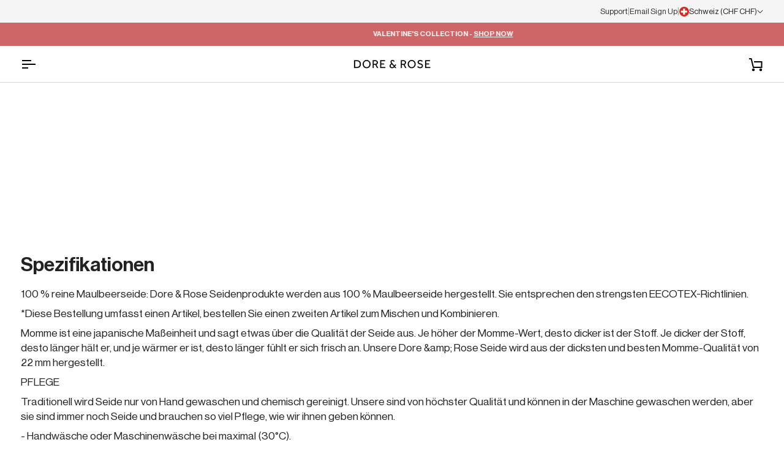

--- FILE ---
content_type: text/html; charset=utf-8
request_url: https://doreandrose.com/de-ch/pages/material-specification
body_size: 75514
content:
<!doctype html>




<html class="no-js" lang="de" ><head>
  <meta charset="utf-8">
  <meta http-equiv="X-UA-Compatible" content="IE=edge,chrome=1">
  <meta name="viewport" content="width=device-width,initial-scale=1,viewport-fit=cover">
  <meta name="theme-color" content="#585e71"><link rel="canonical" href="https://doreandrose.com/de-ch/pages/material-specification"><!-- ======================= Pipeline Theme V8.1.1 ========================= -->

  <!-- Preloading ================================================================== -->

  <link rel="preconnect" href="https://fonts.shopify.com" crossorigin><link rel="preload" href="//doreandrose.com/cdn/fonts/figtree/figtree_n4.3c0838aba1701047e60be6a99a1b0a40ce9b8419.woff2" as="font" type="font/woff2" crossorigin><link rel="preload" href="//doreandrose.com/cdn/fonts/bodoni_moda/bodonimoda_n4.025af1859727a91866b3c708393a6dc972156491.woff2" as="font" type="font/woff2" crossorigin><link rel="preload" href="//doreandrose.com/cdn/fonts/figtree/figtree_n4.3c0838aba1701047e60be6a99a1b0a40ce9b8419.woff2" as="font" type="font/woff2" crossorigin><script src="https://cdnjs.cloudflare.com/ajax/libs/Swiper/11.0.5/swiper-bundle.min.js" integrity="sha512-Ysw1DcK1P+uYLqprEAzNQJP+J4hTx4t/3X2nbVwszao8wD+9afLjBQYjz7Uk4ADP+Er++mJoScI42ueGtQOzEA==" crossorigin="anonymous" referrerpolicy="no-referrer"></script>
  <link rel="stylesheet" href="https://cdnjs.cloudflare.com/ajax/libs/Swiper/11.0.5/swiper-bundle.css" integrity="sha512-pmAAV1X4Nh5jA9m+jcvwJXFQvCBi3T17aZ1KWkqXr7g/O2YMvO8rfaa5ETWDuBvRq6fbDjlw4jHL44jNTScaKg==" crossorigin="anonymous" referrerpolicy="no-referrer" />

  <!-- Title and description ================================================ --><link rel="shortcut icon" href="//doreandrose.com/cdn/shop/files/Dore_Rose_Favicon_1_2af11ff2-23d3-4a5a-a147-c36eec7d799b_32x32.png?v=1738063224" type="image/png">
  <title>
    

    Spezifikationen
&ndash; Dore &amp; Rose

  </title><meta name="description" content="100 % reine Maulbeerseide: Dore &amp;amp; Rose Seidenprodukte werden aus 100 % Maulbeerseide hergestellt. Sie entsprechen den strengsten EECOTEX-Richtlinien. *Diese Bestellung umfasst einen Artikel, bestellen Sie einen zweiten Artikel zum Mischen und Kombinieren. Momme ist eine japanische Maßeinheit und sagt etwas über die">
  <!-- /snippets/social-meta-tags.liquid --><meta property="og:site_name" content="Dore &amp; Rose">
<meta property="og:url" content="https://doreandrose.com/de-ch/pages/material-specification">
<meta property="og:title" content="Spezifikationen">
<meta property="og:type" content="website">
<meta property="og:description" content="100 % reine Maulbeerseide: Dore &amp;amp; Rose Seidenprodukte werden aus 100 % Maulbeerseide hergestellt. Sie entsprechen den strengsten EECOTEX-Richtlinien. *Diese Bestellung umfasst einen Artikel, bestellen Sie einen zweiten Artikel zum Mischen und Kombinieren. Momme ist eine japanische Maßeinheit und sagt etwas über die"><meta property="og:image" content="http://doreandrose.com/cdn/shop/files/Dore_Rose.jpg?v=1664970593">
    <meta property="og:image:secure_url" content="https://doreandrose.com/cdn/shop/files/Dore_Rose.jpg?v=1664970593">
    <meta property="og:image:width" content="1024">
    <meta property="og:image:height" content="686">
<!-- CSS ================================================================== -->

  <link href="//doreandrose.com/cdn/shop/t/258/assets/font-settings.css?v=3506058234446345151767969299" rel="stylesheet" type="text/css" media="all" />

  <!-- /snippets/css-variables.liquid -->


<style data-shopify>

:root {
/* ================ Layout Variables ================ */






--LAYOUT-WIDTH: 1400px;
--LAYOUT-GUTTER: 20px;
--LAYOUT-GUTTER-OFFSET: -20px;
--NAV-GUTTER: 15px;
--LAYOUT-OUTER: 34px;

/* ================ Product video ================ */

--COLOR-VIDEO-BG: #f2f2f2;


/* ================ Color Variables ================ */

/* === Backgrounds ===*/
--COLOR-BG: #ffffff;
--COLOR-BG-ACCENT: #f7f7f7;

/* === Text colors ===*/
--COLOR-TEXT-DARK: #000000;
--COLOR-TEXT: #222222;
--COLOR-TEXT-LIGHT: #646464;

/* === Bright color ===*/
--COLOR-PRIMARY: #000000;
--COLOR-PRIMARY-HOVER: #000000;
--COLOR-PRIMARY-FADE: rgba(0, 0, 0, 0.05);
--COLOR-PRIMARY-FADE-HOVER: rgba(0, 0, 0, 0.1);--COLOR-PRIMARY-OPPOSITE: #ffffff;

/* === Secondary/link Color ===*/
--COLOR-SECONDARY: #585e71;
--COLOR-SECONDARY-HOVER: #2d354f;
--COLOR-SECONDARY-FADE: rgba(88, 94, 113, 0.05);
--COLOR-SECONDARY-FADE-HOVER: rgba(88, 94, 113, 0.1);--COLOR-SECONDARY-OPPOSITE: #ffffff;

/* === Shades of grey ===*/
--COLOR-A5:  rgba(34, 34, 34, 0.05);
--COLOR-A10: rgba(34, 34, 34, 0.1);
--COLOR-A20: rgba(34, 34, 34, 0.2);
--COLOR-A35: rgba(34, 34, 34, 0.35);
--COLOR-A50: rgba(34, 34, 34, 0.5);
--COLOR-A80: rgba(34, 34, 34, 0.8);
--COLOR-A90: rgba(34, 34, 34, 0.9);
--COLOR-A95: rgba(34, 34, 34, 0.95);


/* ================ Inverted Color Variables ================ */

--INVERSE-BG: #2e3438;
--INVERSE-BG-ACCENT: #222324;

/* === Text colors ===*/
--INVERSE-TEXT-DARK: #ffffff;
--INVERSE-TEXT: #ffffff;
--INVERSE-TEXT-LIGHT: #c0c2c3;

/* === Bright color ===*/
--INVERSE-PRIMARY: #fcd8c8;
--INVERSE-PRIMARY-HOVER: #ffa278;
--INVERSE-PRIMARY-FADE: rgba(252, 216, 200, 0.05);
--INVERSE-PRIMARY-FADE-HOVER: rgba(252, 216, 200, 0.1);--INVERSE-PRIMARY-OPPOSITE: #000000;


/* === Second Color ===*/
--INVERSE-SECONDARY: #c6dae5;
--INVERSE-SECONDARY-HOVER: #86bcd9;
--INVERSE-SECONDARY-FADE: rgba(198, 218, 229, 0.05);
--INVERSE-SECONDARY-FADE-HOVER: rgba(198, 218, 229, 0.1);--INVERSE-SECONDARY-OPPOSITE: #000000;


/* === Shades of grey ===*/
--INVERSE-A5:  rgba(255, 255, 255, 0.05);
--INVERSE-A10: rgba(255, 255, 255, 0.1);
--INVERSE-A20: rgba(255, 255, 255, 0.2);
--INVERSE-A35: rgba(255, 255, 255, 0.3);
--INVERSE-A80: rgba(255, 255, 255, 0.8);
--INVERSE-A90: rgba(255, 255, 255, 0.9);
--INVERSE-A95: rgba(255, 255, 255, 0.95);


/* ================ Bright Color Variables ================ */

--BRIGHT-BG: #d2815f;
--BRIGHT-BG-ACCENT: #2693cf;

/* === Text colors ===*/
--BRIGHT-TEXT-DARK: #ffffff;
--BRIGHT-TEXT: #ffffff;
--BRIGHT-TEXT-LIGHT: #f2d9cf;

/* === Bright color ===*/
--BRIGHT-PRIMARY: #2693cf;
--BRIGHT-PRIMARY-HOVER: #0e699b;
--BRIGHT-PRIMARY-FADE: rgba(38, 147, 207, 0.05);
--BRIGHT-PRIMARY-FADE-HOVER: rgba(38, 147, 207, 0.1);--BRIGHT-PRIMARY-OPPOSITE: #000000;


/* === Second Color ===*/
--BRIGHT-SECONDARY: #f4a482;
--BRIGHT-SECONDARY-HOVER: #fd6b2c;
--BRIGHT-SECONDARY-FADE: rgba(244, 164, 130, 0.05);
--BRIGHT-SECONDARY-FADE-HOVER: rgba(244, 164, 130, 0.1);--BRIGHT-SECONDARY-OPPOSITE: #000000;


/* === Shades of grey ===*/
--BRIGHT-A5:  rgba(255, 255, 255, 0.05);
--BRIGHT-A10: rgba(255, 255, 255, 0.1);
--BRIGHT-A20: rgba(255, 255, 255, 0.2);
--BRIGHT-A35: rgba(255, 255, 255, 0.3);
--BRIGHT-A80: rgba(255, 255, 255, 0.8);
--BRIGHT-A90: rgba(255, 255, 255, 0.9);
--BRIGHT-A95: rgba(255, 255, 255, 0.95);


/* === Account Bar ===*/
--COLOR-ANNOUNCEMENT-BG: #ce6667;
--COLOR-ANNOUNCEMENT-TEXT: #ffffff;

/* === Nav and dropdown link background ===*/
--COLOR-NAV: #ffffff;
--COLOR-NAV-TEXT: #000000;
--COLOR-NAV-TEXT-DARK: #000000;
--COLOR-NAV-TEXT-LIGHT: #4d4d4d;
--COLOR-NAV-BORDER: #d7d7d7;
--COLOR-NAV-A10: rgba(0, 0, 0, 0.1);
--COLOR-NAV-A50: rgba(0, 0, 0, 0.5);
--COLOR-HIGHLIGHT-LINK: #000000;

/* === Site Footer ===*/
--COLOR-FOOTER-BG: #efefef;
--COLOR-FOOTER-TEXT: #393939;
--COLOR-FOOTER-A5: rgba(57, 57, 57, 0.05);
--COLOR-FOOTER-A15: rgba(57, 57, 57, 0.15);
--COLOR-FOOTER-A90: rgba(57, 57, 57, 0.9);

/* === Sub-Footer ===*/
--COLOR-SUB-FOOTER-BG: #e9e9e9;
--COLOR-SUB-FOOTER-TEXT: #656565;
--COLOR-SUB-FOOTER-A5: rgba(101, 101, 101, 0.05);
--COLOR-SUB-FOOTER-A15: rgba(101, 101, 101, 0.15);
--COLOR-SUB-FOOTER-A90: rgba(101, 101, 101, 0.9);

/* === Products ===*/
--PRODUCT-GRID-ASPECT-RATIO: 60.0%;

/* === Product badges ===*/
--COLOR-BADGE: #ffffff;
--COLOR-BADGE-TEXT: #656565;
--COLOR-BADGE-TEXT-DARK: #453939;
--COLOR-BADGE-TEXT-HOVER: #8b8b8b;
--COLOR-BADGE-HAIRLINE: #f7f7f7;

/* === Product item slider ===*/--COLOR-PRODUCT-SLIDER: #ffffff;--COLOR-PRODUCT-SLIDER-OPPOSITE: rgba(13, 13, 13, 0.06);/* === disabled form colors ===*/
--COLOR-DISABLED-BG: #e9e9e9;
--COLOR-DISABLED-TEXT: #b2b2b2;

--INVERSE-DISABLED-BG: #43484c;
--INVERSE-DISABLED-TEXT: #777b7e;


/* === Tailwind RGBA Palette ===*/
--RGB-CANVAS: 255 255 255;
--RGB-CONTENT: 34 34 34;
--RGB-PRIMARY: 0 0 0;
--RGB-SECONDARY: 88 94 113;

--RGB-DARK-CANVAS: 46 52 56;
--RGB-DARK-CONTENT: 255 255 255;
--RGB-DARK-PRIMARY: 252 216 200;
--RGB-DARK-SECONDARY: 198 218 229;

--RGB-BRIGHT-CANVAS: 210 129 95;
--RGB-BRIGHT-CONTENT: 255 255 255;
--RGB-BRIGHT-PRIMARY: 38 147 207;
--RGB-BRIGHT-SECONDARY: 244 164 130;

--RGB-PRIMARY-CONTRAST: 255 255 255;
--RGB-SECONDARY-CONTRAST: 255 255 255;

--RGB-DARK-PRIMARY-CONTRAST: 0 0 0;
--RGB-DARK-SECONDARY-CONTRAST: 0 0 0;

--RGB-BRIGHT-PRIMARY-CONTRAST: 0 0 0;
--RGB-BRIGHT-SECONDARY-CONTRAST: 0 0 0;

/* === Sale badges === */
--SALE-BADGE-CARD: #000000;
--SALE-BADGE-PDP: #000000;

/* === Button Radius === */
--BUTTON-RADIUS: 6px;


/* === Icon Stroke Width === */
--ICON-STROKE-WIDTH: 2px;


/* ================ Typography ================ */

--FONT-STACK-BODY: "NeueHaasDisplayRoman", sans-serif;
--FONT-STYLE-BODY: normal;
--FONT-WEIGHT-BODY: 400;
--FONT-WEIGHT-BODY-BOLD: 600;
--FONT-ADJUST-BODY: 1.0;

  --FONT-BODY-TRANSFORM: none;
  --FONT-BODY-LETTER-SPACING: normal;


--FONT-STACK-HEADING: "NeueHaasDisplayMedium", serif;
--FONT-STYLE-HEADING: normal;
--FONT-WEIGHT-HEADING: 400;
--FONT-WEIGHT-HEADING-BOLD: 500;
--FONT-ADJUST-HEADING: 1.0;

  --FONT-HEADING-TRANSFORM: none;
  --FONT-HEADING-LETTER-SPACING: normal;


--FONT-STACK-ACCENT: "NeueHaasDisplayMedium", serif;
--FONT-STYLE-ACCENT: normal;
--FONT-WEIGHT-ACCENT: 400;
--FONT-WEIGHT-ACCENT-BOLD: 500;
--FONT-ADJUST-ACCENT: 1.0;

  --FONT-ACCENT-TRANSFORM: uppercase;
  --FONT-ACCENT-LETTER-SPACING: 0;

--TYPE-STACK-NAV: "NeueHaasDisplayRoman", sans-serif;
--TYPE-STYLE-NAV: normal;
--TYPE-ADJUST-NAV: 1.0;
--TYPE-WEIGHT-NAV: 400;

  --FONT-NAV-TRANSFORM: uppercase;
  --FONT-NAV-LETTER-SPACING: 0.1em;

--TYPE-STACK-BUTTON: Figtree, sans-serif;
--TYPE-STYLE-BUTTON: normal;
--TYPE-ADJUST-BUTTON: 1.0;
--TYPE-WEIGHT-BUTTON: 500;

  --FONT-BUTTON-TRANSFORM: uppercase;
  --FONT-BUTTON-LETTER-SPACING: 0.1em;

--TYPE-STACK-KICKER: Figtree, sans-serif;
--TYPE-STYLE-KICKER: normal;
--TYPE-ADJUST-KICKER: 1.0;
--TYPE-WEIGHT-KICKER: 500;

  --FONT-KICKER-TRANSFORM: uppercase;
  --FONT-KICKER-LETTER-SPACING: 0.1em;



--ICO-SELECT: url('//doreandrose.com/cdn/shop/t/258/assets/ico-select.svg?v=35922737833055407981767969300');


/* ================ Photo correction ================ */
--PHOTO-CORRECTION: 100%;



}


/* ================ Typography ================ */
/* ================ type-scale.com ============ */

/* 1.16 base 13 */
:root {
 --font-1: 10px;
 --font-2: 11.3px;
 --font-3: 12px;
 --font-4: 13px;
 --font-5: 15.5px;
 --font-6: 17px;
 --font-7: 20px;
 --font-8: 23.5px;
 --font-9: 27px;
 --font-10:32px;
 --font-11:37px;
 --font-12:43px;
 --font-13:49px;
 --font-14:57px;
 --font-15:67px;
}

/* 1.175 base 13.5 */
@media only screen and (min-width: 480px) and (max-width: 1099px) {
  :root {
    --font-1: 10px;
    --font-2: 11.5px;
    --font-3: 12.5px;
    --font-4: 13.5px;
    --font-5: 16px;
    --font-6: 18px;
    --font-7: 21px;
    --font-8: 25px;
    --font-9: 29px;
    --font-10:34px;
    --font-11:40px;
    --font-12:47px;
    --font-13:56px;
    --font-14:65px;
   --font-15:77px;
  }
}
/* 1.22 base 14.5 */
@media only screen and (min-width: 1100px) {
  :root {
    --font-1: 10px;
    --font-2: 11.5px;
    --font-3: 13px;
    --font-4: 14.5px;
    --font-5: 17.5px;
    --font-6: 22px;
    --font-7: 26px;
    --font-8: 32px;
    --font-9: 39px;
    --font-10:48px;
    --font-11:58px;
    --font-12:71px;
    --font-13:87px;
    --font-14:106px;
    --font-15:129px;
 }
}


</style>


  <link href="//doreandrose.com/cdn/shop/t/258/assets/theme.css?v=108169261178693602401768914290" rel="stylesheet" type="text/css" media="all" />
  <link href="//doreandrose.com/cdn/shop/t/258/assets/kopstorm.css?v=44625555081023523031769774534" rel="stylesheet" type="text/css" media="all" />

  <script>
    document.documentElement.className = document.documentElement.className.replace('no-js', 'js');

    
      document.documentElement.classList.add('aos-initialized');let root = '/de-ch';
    if (root[root.length - 1] !== '/') {
      root = `${root}/`;
    }
    var theme = {
      routes: {
        root_url: root,
        cart: '/de-ch/cart',
        cart_add_url: '/de-ch/cart/add',
        product_recommendations_url: '/de-ch/recommendations/products',
        account_addresses_url: '/de-ch/account/addresses',
        predictive_search_url: '/de-ch/search/suggest'
      },
      state: {
        cartOpen: null,
      },
      sizes: {
        small: 480,
        medium: 768,
        large: 1100,
        widescreen: 1400
      },
      assets: {
        photoswipe: '//doreandrose.com/cdn/shop/t/258/assets/photoswipe.js?v=169308975333299535361767969265',
        smoothscroll: '//doreandrose.com/cdn/shop/t/258/assets/smoothscroll.js?v=37906625415260927261767969266',
        swatches: '//doreandrose.com/cdn/shop/t/258/assets/swatches.json?v=17256643191622149961767969269',
        noImage: '//doreandrose.com/cdn/shopifycloud/storefront/assets/no-image-2048-a2addb12.gif',
        
        
        base: '//doreandrose.com/cdn/shop/t/258/assets/'
        
      },
      strings: {
        swatchesKey: "Farbe",
        addToCart: "In den Einkaufswagen legen",
        estimateShipping: "Estimate Versand",
        noShippingAvailable: "Wir versenden nicht zu diesem Ziel.",
        free: "Kostenlos",
        from: "Ab",
        preOrder: "Vorbestellen",
        soldOut: "Ausverkauft",
        sale: "Angebot",
        subscription: "Abonnement",
        unavailable: "Nicht verfügbar",
        unitPrice: "Stückpreis",
        unitPriceSeparator: "pro",
        stockout: "Alle beschikbare voorraad is in de winkelwagen",
        products: "Produkte",
        pages: "Seiten",
        collections: "Sammlungen",
        resultsFor: "Ergebnisse für",
        noResultsFor: "Keine ergebnisse für",
        articles: "Artikel",
        successMessage: "Link in die Zwischenablage kopiert",
      },
      settings: {
        badge_sale_type: "percentage",
        free_shipping: {
          default: "80",
          EUR: "70",
          GBP: "70",
          CHF: "90",
          AUD: "120",
          CAD: "120",
          NZD: "120",
          DKK: "500",
          SEK: "800",
          NOK: "950",
          PLN: "350",
          CZK: "2000",
          HUF: "30000",
          ILS: "340",
          AED: "400",
          JPY: "12500",
          MXN: "1400"
        },
        animate_hover: true,
        animate_scroll: true,
        show_locale_desktop: null,
        show_locale_mobile: null,
        show_currency_desktop: null,
        show_currency_mobile: null,
        currency_select_type: "country",
        currency_code_enable: true,
        cycle_images_hover_delay: 1.5
      },
      info: {
        name: 'pipeline'
      },
      version: '8.1.1',
      moneyFormat: "CHF {{amount}}",
      shopCurrency: "USD",
      currencyCode: "CHF"
    }
    let windowInnerHeight = window.innerHeight;
    document.documentElement.style.setProperty('--full-screen', `${windowInnerHeight}px`);
    document.documentElement.style.setProperty('--three-quarters', `${windowInnerHeight * 0.75}px`);
    document.documentElement.style.setProperty('--two-thirds', `${windowInnerHeight * 0.66}px`);
    document.documentElement.style.setProperty('--one-half', `${windowInnerHeight * 0.5}px`);
    document.documentElement.style.setProperty('--one-third', `${windowInnerHeight * 0.33}px`);
    document.documentElement.style.setProperty('--one-fifth', `${windowInnerHeight * 0.2}px`);

    window.isRTL = document.documentElement.getAttribute('dir') === 'rtl';
  </script><!-- Theme Javascript ============================================================== -->
  <script src="//doreandrose.com/cdn/shop/t/258/assets/vendor.js?v=69555399850987115801767969276" defer="defer"></script>
  <script src="//doreandrose.com/cdn/shop/t/258/assets/theme.js?v=21410131263499677251768392178" defer="defer"></script>

  
  <script>
    function addLoadingClassToLoadingImages(container) {
      container.querySelectorAll('[data-needs-loading-animation] img').forEach((el) => {
        if (!el.complete) {
          el.parentNode.classList.add('loading-shimmer');
        }
      });
    }

    // Remove loading class from all already loaded images
    function removeLoadingClassFromLoadedImages(container) {
      container.querySelectorAll('img').forEach((el) => {
        if (el.complete) {
          delete el.parentNode.dataset.needsLoadingAnimation;
          el.parentNode.classList.remove('loading-shimmer');
        }
      });
    }

    // Remove loading class from image on `load` event
    function handleImageLoaded(el) {
      if (el.tagName == 'IMG' && el.parentNode.classList.contains('loading-shimmer')) {
        delete el.parentNode.dataset.needsLoadingAnimation;
        el.parentNode.classList.remove('loading-shimmer');
      }
    }

    // Watch for any load events that bubble up from child elements
    document.addEventListener(
      'load',
      (e) => {
        const el = e.target;

        // Capture load events from img tags and then remove their `loading-shimmer` class
        handleImageLoaded(el);
      },
      true
    );

    // Tasks to run when the DOM elements are available
    window.addEventListener('DOMContentLoaded', () => {
      addLoadingClassToLoadingImages(document);
    });
  </script>

  <script>
    (function () {
      function onPageShowEvents() {
        if ('requestIdleCallback' in window) {
          requestIdleCallback(initCartEvent, { timeout: 500 })
        } else {
          initCartEvent()
        }
        function initCartEvent(){
          window.fetch(window.theme.routes.cart + '.js')
          .then((response) => {
            if(!response.ok){
              throw {status: response.statusText};
            }
            return response.json();
          })
          .then((response) => {
            document.dispatchEvent(new CustomEvent('theme:cart:change', {
              detail: {
                cart: response,
              },
              bubbles: true,
            }));
            return response;
          })
          .catch((e) => {
            console.error(e);
          });
        }
      };
      window.onpageshow = onPageShowEvents;
    })();
  </script>

  <script type="text/javascript">
    if (window.MSInputMethodContext && document.documentMode) {
      var scripts = document.getElementsByTagName('script')[0];
      var polyfill = document.createElement("script");
      polyfill.defer = true;
      polyfill.src = "//doreandrose.com/cdn/shop/t/258/assets/ie11.js?v=144489047535103983231767969262";

      scripts.parentNode.insertBefore(polyfill, scripts);
    }
  </script>

  <!-- Shopify app scripts =========================================================== -->
  <script>window.performance && window.performance.mark && window.performance.mark('shopify.content_for_header.start');</script><meta name="facebook-domain-verification" content="7fcgbigxvar44a8ieuag7bv6urh3p9">
<meta name="google-site-verification" content="DU9Nh2y-p9ZFPTO-TAUsUewTsgZSzXUZ5-kAx0IjDMc">
<meta name="facebook-domain-verification" content="7x33nkmuldv1uhi7d5gjza1qoa2kbo">
<meta id="shopify-digital-wallet" name="shopify-digital-wallet" content="/54901178598/digital_wallets/dialog">
<meta name="shopify-checkout-api-token" content="6ffbb6b26078105f3d230fb9cba4cf5d">
<meta id="in-context-paypal-metadata" data-shop-id="54901178598" data-venmo-supported="false" data-environment="production" data-locale="de_DE" data-paypal-v4="true" data-currency="CHF">
<script async="async" src="/checkouts/internal/preloads.js?locale=de-CH"></script>
<link rel="preconnect" href="https://shop.app" crossorigin="anonymous">
<script async="async" src="https://shop.app/checkouts/internal/preloads.js?locale=de-CH&shop_id=54901178598" crossorigin="anonymous"></script>
<script id="apple-pay-shop-capabilities" type="application/json">{"shopId":54901178598,"countryCode":"US","currencyCode":"CHF","merchantCapabilities":["supports3DS"],"merchantId":"gid:\/\/shopify\/Shop\/54901178598","merchantName":"Dore \u0026 Rose","requiredBillingContactFields":["postalAddress","email"],"requiredShippingContactFields":["postalAddress","email"],"shippingType":"shipping","supportedNetworks":["visa","masterCard","amex","discover","elo","jcb"],"total":{"type":"pending","label":"Dore \u0026 Rose","amount":"1.00"},"shopifyPaymentsEnabled":true,"supportsSubscriptions":true}</script>
<script id="shopify-features" type="application/json">{"accessToken":"6ffbb6b26078105f3d230fb9cba4cf5d","betas":["rich-media-storefront-analytics"],"domain":"doreandrose.com","predictiveSearch":true,"shopId":54901178598,"locale":"de"}</script>
<script>var Shopify = Shopify || {};
Shopify.shop = "dore-rose.myshopify.com";
Shopify.locale = "de";
Shopify.currency = {"active":"CHF","rate":"0.784878185"};
Shopify.country = "CH";
Shopify.theme = {"name":"D\u0026R New Theme Implementation V5 [Pipeline 8.1.1]","id":192025723212,"schema_name":"Pipeline","schema_version":"8.1.1","theme_store_id":739,"role":"main"};
Shopify.theme.handle = "null";
Shopify.theme.style = {"id":null,"handle":null};
Shopify.cdnHost = "doreandrose.com/cdn";
Shopify.routes = Shopify.routes || {};
Shopify.routes.root = "/de-ch/";</script>
<script type="module">!function(o){(o.Shopify=o.Shopify||{}).modules=!0}(window);</script>
<script>!function(o){function n(){var o=[];function n(){o.push(Array.prototype.slice.apply(arguments))}return n.q=o,n}var t=o.Shopify=o.Shopify||{};t.loadFeatures=n(),t.autoloadFeatures=n()}(window);</script>
<script>
  window.ShopifyPay = window.ShopifyPay || {};
  window.ShopifyPay.apiHost = "shop.app\/pay";
  window.ShopifyPay.redirectState = null;
</script>
<script id="shop-js-analytics" type="application/json">{"pageType":"page"}</script>
<script defer="defer" async type="module" src="//doreandrose.com/cdn/shopifycloud/shop-js/modules/v2/client.init-shop-cart-sync_BH0MO3MH.de.esm.js"></script>
<script defer="defer" async type="module" src="//doreandrose.com/cdn/shopifycloud/shop-js/modules/v2/chunk.common_BErAfWaM.esm.js"></script>
<script defer="defer" async type="module" src="//doreandrose.com/cdn/shopifycloud/shop-js/modules/v2/chunk.modal_DqzNaksh.esm.js"></script>
<script type="module">
  await import("//doreandrose.com/cdn/shopifycloud/shop-js/modules/v2/client.init-shop-cart-sync_BH0MO3MH.de.esm.js");
await import("//doreandrose.com/cdn/shopifycloud/shop-js/modules/v2/chunk.common_BErAfWaM.esm.js");
await import("//doreandrose.com/cdn/shopifycloud/shop-js/modules/v2/chunk.modal_DqzNaksh.esm.js");

  window.Shopify.SignInWithShop?.initShopCartSync?.({"fedCMEnabled":true,"windoidEnabled":true});

</script>
<script>
  window.Shopify = window.Shopify || {};
  if (!window.Shopify.featureAssets) window.Shopify.featureAssets = {};
  window.Shopify.featureAssets['shop-js'] = {"shop-cart-sync":["modules/v2/client.shop-cart-sync__0cGp0nR.de.esm.js","modules/v2/chunk.common_BErAfWaM.esm.js","modules/v2/chunk.modal_DqzNaksh.esm.js"],"init-fed-cm":["modules/v2/client.init-fed-cm_CM6VDTst.de.esm.js","modules/v2/chunk.common_BErAfWaM.esm.js","modules/v2/chunk.modal_DqzNaksh.esm.js"],"init-shop-email-lookup-coordinator":["modules/v2/client.init-shop-email-lookup-coordinator_CBMbWck_.de.esm.js","modules/v2/chunk.common_BErAfWaM.esm.js","modules/v2/chunk.modal_DqzNaksh.esm.js"],"init-windoid":["modules/v2/client.init-windoid_BLu1c52k.de.esm.js","modules/v2/chunk.common_BErAfWaM.esm.js","modules/v2/chunk.modal_DqzNaksh.esm.js"],"shop-button":["modules/v2/client.shop-button_CA8sgLdC.de.esm.js","modules/v2/chunk.common_BErAfWaM.esm.js","modules/v2/chunk.modal_DqzNaksh.esm.js"],"shop-cash-offers":["modules/v2/client.shop-cash-offers_CtGlpQVP.de.esm.js","modules/v2/chunk.common_BErAfWaM.esm.js","modules/v2/chunk.modal_DqzNaksh.esm.js"],"shop-toast-manager":["modules/v2/client.shop-toast-manager_uf2EYvu_.de.esm.js","modules/v2/chunk.common_BErAfWaM.esm.js","modules/v2/chunk.modal_DqzNaksh.esm.js"],"init-shop-cart-sync":["modules/v2/client.init-shop-cart-sync_BH0MO3MH.de.esm.js","modules/v2/chunk.common_BErAfWaM.esm.js","modules/v2/chunk.modal_DqzNaksh.esm.js"],"init-customer-accounts-sign-up":["modules/v2/client.init-customer-accounts-sign-up_GYoAbbBa.de.esm.js","modules/v2/client.shop-login-button_BwiwRr-G.de.esm.js","modules/v2/chunk.common_BErAfWaM.esm.js","modules/v2/chunk.modal_DqzNaksh.esm.js"],"pay-button":["modules/v2/client.pay-button_Fn8OU5F0.de.esm.js","modules/v2/chunk.common_BErAfWaM.esm.js","modules/v2/chunk.modal_DqzNaksh.esm.js"],"init-customer-accounts":["modules/v2/client.init-customer-accounts_hH0NE_bx.de.esm.js","modules/v2/client.shop-login-button_BwiwRr-G.de.esm.js","modules/v2/chunk.common_BErAfWaM.esm.js","modules/v2/chunk.modal_DqzNaksh.esm.js"],"avatar":["modules/v2/client.avatar_BTnouDA3.de.esm.js"],"init-shop-for-new-customer-accounts":["modules/v2/client.init-shop-for-new-customer-accounts_iGaU0q4U.de.esm.js","modules/v2/client.shop-login-button_BwiwRr-G.de.esm.js","modules/v2/chunk.common_BErAfWaM.esm.js","modules/v2/chunk.modal_DqzNaksh.esm.js"],"shop-follow-button":["modules/v2/client.shop-follow-button_DfZt4rU7.de.esm.js","modules/v2/chunk.common_BErAfWaM.esm.js","modules/v2/chunk.modal_DqzNaksh.esm.js"],"checkout-modal":["modules/v2/client.checkout-modal_BkbVv7me.de.esm.js","modules/v2/chunk.common_BErAfWaM.esm.js","modules/v2/chunk.modal_DqzNaksh.esm.js"],"shop-login-button":["modules/v2/client.shop-login-button_BwiwRr-G.de.esm.js","modules/v2/chunk.common_BErAfWaM.esm.js","modules/v2/chunk.modal_DqzNaksh.esm.js"],"lead-capture":["modules/v2/client.lead-capture_uTCHmOe0.de.esm.js","modules/v2/chunk.common_BErAfWaM.esm.js","modules/v2/chunk.modal_DqzNaksh.esm.js"],"shop-login":["modules/v2/client.shop-login_DZ2U4X68.de.esm.js","modules/v2/chunk.common_BErAfWaM.esm.js","modules/v2/chunk.modal_DqzNaksh.esm.js"],"payment-terms":["modules/v2/client.payment-terms_ARjsA2tN.de.esm.js","modules/v2/chunk.common_BErAfWaM.esm.js","modules/v2/chunk.modal_DqzNaksh.esm.js"]};
</script>
<script>(function() {
  var isLoaded = false;
  function asyncLoad() {
    if (isLoaded) return;
    isLoaded = true;
    var urls = ["https:\/\/str.rise-ai.com\/?shop=dore-rose.myshopify.com","https:\/\/strn.rise-ai.com\/?shop=dore-rose.myshopify.com","https:\/\/cdn.rebuyengine.com\/onsite\/js\/rebuy.js?shop=dore-rose.myshopify.com","https:\/\/ecom-app.rakutenadvertising.io\/rakuten_advertising.js?shop=dore-rose.myshopify.com","https:\/\/tag.rmp.rakuten.com\/127236.ct.js?shop=dore-rose.myshopify.com","https:\/\/kp-9dfa.klickly.com\/boa.js?v=60\u0026tw=1\u0026ga4=0\u0026version=v2\u0026platform=shopify\u0026account_id=1369\u0026b_type_cart=2ba836c3555b0c80\u0026b_type_visit=24867c2a48c3a549\u0026b_type_checkout=d8ff800c4426cba5\u0026shop=dore-rose.myshopify.com","https:\/\/cdn.attn.tv\/dorerose\/dtag.js?shop=dore-rose.myshopify.com","https:\/\/cdn.shipinsure.io\/si-widget-v2.js?shop_name=dore-rose.myshopify.com\u0026shop=dore-rose.myshopify.com","https:\/\/cdn.rebuyengine.com\/onsite\/js\/rebuy.js?shop=dore-rose.myshopify.com","https:\/\/files.influencer-hero.com\/clicks.js?b=7510\u0026shop=dore-rose.myshopify.com"];
    for (var i = 0; i < urls.length; i++) {
      var s = document.createElement('script');
      s.type = 'text/javascript';
      s.async = true;
      s.src = urls[i];
      var x = document.getElementsByTagName('script')[0];
      x.parentNode.insertBefore(s, x);
    }
  };
  if(window.attachEvent) {
    window.attachEvent('onload', asyncLoad);
  } else {
    window.addEventListener('load', asyncLoad, false);
  }
})();</script>
<script id="__st">var __st={"a":54901178598,"offset":-18000,"reqid":"5046115c-592b-4933-8aad-b7732e8e5b5b-1769826328","pageurl":"doreandrose.com\/de-ch\/pages\/material-specification","s":"pages-80432955622","u":"96192be08e28","p":"page","rtyp":"page","rid":80432955622};</script>
<script>window.ShopifyPaypalV4VisibilityTracking = true;</script>
<script id="form-persister">!function(){'use strict';const t='contact',e='new_comment',n=[[t,t],['blogs',e],['comments',e],[t,'customer']],o='password',r='form_key',c=['recaptcha-v3-token','g-recaptcha-response','h-captcha-response',o],s=()=>{try{return window.sessionStorage}catch{return}},i='__shopify_v',u=t=>t.elements[r],a=function(){const t=[...n].map((([t,e])=>`form[action*='/${t}']:not([data-nocaptcha='true']) input[name='form_type'][value='${e}']`)).join(',');var e;return e=t,()=>e?[...document.querySelectorAll(e)].map((t=>t.form)):[]}();function m(t){const e=u(t);a().includes(t)&&(!e||!e.value)&&function(t){try{if(!s())return;!function(t){const e=s();if(!e)return;const n=u(t);if(!n)return;const o=n.value;o&&e.removeItem(o)}(t);const e=Array.from(Array(32),(()=>Math.random().toString(36)[2])).join('');!function(t,e){u(t)||t.append(Object.assign(document.createElement('input'),{type:'hidden',name:r})),t.elements[r].value=e}(t,e),function(t,e){const n=s();if(!n)return;const r=[...t.querySelectorAll(`input[type='${o}']`)].map((({name:t})=>t)),u=[...c,...r],a={};for(const[o,c]of new FormData(t).entries())u.includes(o)||(a[o]=c);n.setItem(e,JSON.stringify({[i]:1,action:t.action,data:a}))}(t,e)}catch(e){console.error('failed to persist form',e)}}(t)}const f=t=>{if('true'===t.dataset.persistBound)return;const e=function(t,e){const n=function(t){return'function'==typeof t.submit?t.submit:HTMLFormElement.prototype.submit}(t).bind(t);return function(){let t;return()=>{t||(t=!0,(()=>{try{e(),n()}catch(t){(t=>{console.error('form submit failed',t)})(t)}})(),setTimeout((()=>t=!1),250))}}()}(t,(()=>{m(t)}));!function(t,e){if('function'==typeof t.submit&&'function'==typeof e)try{t.submit=e}catch{}}(t,e),t.addEventListener('submit',(t=>{t.preventDefault(),e()})),t.dataset.persistBound='true'};!function(){function t(t){const e=(t=>{const e=t.target;return e instanceof HTMLFormElement?e:e&&e.form})(t);e&&m(e)}document.addEventListener('submit',t),document.addEventListener('DOMContentLoaded',(()=>{const e=a();for(const t of e)f(t);var n;n=document.body,new window.MutationObserver((t=>{for(const e of t)if('childList'===e.type&&e.addedNodes.length)for(const t of e.addedNodes)1===t.nodeType&&'FORM'===t.tagName&&a().includes(t)&&f(t)})).observe(n,{childList:!0,subtree:!0,attributes:!1}),document.removeEventListener('submit',t)}))}()}();</script>
<script integrity="sha256-4kQ18oKyAcykRKYeNunJcIwy7WH5gtpwJnB7kiuLZ1E=" data-source-attribution="shopify.loadfeatures" defer="defer" src="//doreandrose.com/cdn/shopifycloud/storefront/assets/storefront/load_feature-a0a9edcb.js" crossorigin="anonymous"></script>
<script crossorigin="anonymous" defer="defer" src="//doreandrose.com/cdn/shopifycloud/storefront/assets/shopify_pay/storefront-65b4c6d7.js?v=20250812"></script>
<script data-source-attribution="shopify.dynamic_checkout.dynamic.init">var Shopify=Shopify||{};Shopify.PaymentButton=Shopify.PaymentButton||{isStorefrontPortableWallets:!0,init:function(){window.Shopify.PaymentButton.init=function(){};var t=document.createElement("script");t.src="https://doreandrose.com/cdn/shopifycloud/portable-wallets/latest/portable-wallets.de.js",t.type="module",document.head.appendChild(t)}};
</script>
<script data-source-attribution="shopify.dynamic_checkout.buyer_consent">
  function portableWalletsHideBuyerConsent(e){var t=document.getElementById("shopify-buyer-consent"),n=document.getElementById("shopify-subscription-policy-button");t&&n&&(t.classList.add("hidden"),t.setAttribute("aria-hidden","true"),n.removeEventListener("click",e))}function portableWalletsShowBuyerConsent(e){var t=document.getElementById("shopify-buyer-consent"),n=document.getElementById("shopify-subscription-policy-button");t&&n&&(t.classList.remove("hidden"),t.removeAttribute("aria-hidden"),n.addEventListener("click",e))}window.Shopify?.PaymentButton&&(window.Shopify.PaymentButton.hideBuyerConsent=portableWalletsHideBuyerConsent,window.Shopify.PaymentButton.showBuyerConsent=portableWalletsShowBuyerConsent);
</script>
<script data-source-attribution="shopify.dynamic_checkout.cart.bootstrap">document.addEventListener("DOMContentLoaded",(function(){function t(){return document.querySelector("shopify-accelerated-checkout-cart, shopify-accelerated-checkout")}if(t())Shopify.PaymentButton.init();else{new MutationObserver((function(e,n){t()&&(Shopify.PaymentButton.init(),n.disconnect())})).observe(document.body,{childList:!0,subtree:!0})}}));
</script>
<link id="shopify-accelerated-checkout-styles" rel="stylesheet" media="screen" href="https://doreandrose.com/cdn/shopifycloud/portable-wallets/latest/accelerated-checkout-backwards-compat.css" crossorigin="anonymous">
<style id="shopify-accelerated-checkout-cart">
        #shopify-buyer-consent {
  margin-top: 1em;
  display: inline-block;
  width: 100%;
}

#shopify-buyer-consent.hidden {
  display: none;
}

#shopify-subscription-policy-button {
  background: none;
  border: none;
  padding: 0;
  text-decoration: underline;
  font-size: inherit;
  cursor: pointer;
}

#shopify-subscription-policy-button::before {
  box-shadow: none;
}

      </style>

<script>window.performance && window.performance.mark && window.performance.mark('shopify.content_for_header.end');</script>
<!-- BEGIN app block: shopify://apps/dore-rose-geo-twini/blocks/json-ld-embed/019ac0ff-c0e4-78c6-b3a0-172920bbe16c --><!-- GEO JSON-LD Extension Running (Liquid-First + Reviews + Localization) --><!-- DEBUG: Current Language = de, Extension Enabled = false, Should Render = false, Reviews = false, FAQs = false, Enhanced Backend = false --><!-- ℹ️ Extension Inactive -->
<!-- Reason: Product not enabled (extension_enabled = false) -->
<!-- To enable: Publish GEO content with "Enable Extension" checked -->
<!-- Current language detected: de -->
<!-- END app block --><!-- BEGIN app block: shopify://apps/consentmo-gdpr/blocks/gdpr_cookie_consent/4fbe573f-a377-4fea-9801-3ee0858cae41 -->


<!-- END app block --><!-- BEGIN app block: shopify://apps/triplewhale/blocks/triple_pixel_snippet/483d496b-3f1a-4609-aea7-8eee3b6b7a2a --><link rel='preconnect dns-prefetch' href='https://api.config-security.com/' crossorigin />
<link rel='preconnect dns-prefetch' href='https://conf.config-security.com/' crossorigin />
<script>
/* >> TriplePixel :: start*/
window.TriplePixelData={TripleName:"dore-rose.myshopify.com",ver:"2.16",plat:"SHOPIFY",isHeadless:false,src:'SHOPIFY_EXT',product:{id:"",name:``,price:"",variant:""},search:"",collection:"",cart:"",template:"page",curr:"CHF" || "USD"},function(W,H,A,L,E,_,B,N){function O(U,T,P,H,R){void 0===R&&(R=!1),H=new XMLHttpRequest,P?(H.open("POST",U,!0),H.setRequestHeader("Content-Type","text/plain")):H.open("GET",U,!0),H.send(JSON.stringify(P||{})),H.onreadystatechange=function(){4===H.readyState&&200===H.status?(R=H.responseText,U.includes("/first")?eval(R):P||(N[B]=R)):(299<H.status||H.status<200)&&T&&!R&&(R=!0,O(U,T-1,P))}}if(N=window,!N[H+"sn"]){N[H+"sn"]=1,L=function(){return Date.now().toString(36)+"_"+Math.random().toString(36)};try{A.setItem(H,1+(0|A.getItem(H)||0)),(E=JSON.parse(A.getItem(H+"U")||"[]")).push({u:location.href,r:document.referrer,t:Date.now(),id:L()}),A.setItem(H+"U",JSON.stringify(E))}catch(e){}var i,m,p;A.getItem('"!nC`')||(_=A,A=N,A[H]||(E=A[H]=function(t,e,i){return void 0===i&&(i=[]),"State"==t?E.s:(W=L(),(E._q=E._q||[]).push([W,t,e].concat(i)),W)},E.s="Installed",E._q=[],E.ch=W,B="configSecurityConfModel",N[B]=1,O("https://conf.config-security.com/model",5),i=L(),m=A[atob("c2NyZWVu")],_.setItem("di_pmt_wt",i),p={id:i,action:"profile",avatar:_.getItem("auth-security_rand_salt_"),time:m[atob("d2lkdGg=")]+":"+m[atob("aGVpZ2h0")],host:A.TriplePixelData.TripleName,plat:A.TriplePixelData.plat,url:window.location.href.slice(0,500),ref:document.referrer,ver:A.TriplePixelData.ver},O("https://api.config-security.com/event",5,p),O("https://api.config-security.com/first?host=".concat(p.host,"&plat=").concat(p.plat),5)))}}("","TriplePixel",localStorage);
/* << TriplePixel :: end*/
</script>



<!-- END app block --><!-- BEGIN app block: shopify://apps/eg-auto-add-to-cart/blocks/app-embed/0f7d4f74-1e89-4820-aec4-6564d7e535d2 -->










  
    <script
      async
      type="text/javascript"
      src="https://cdn.506.io/eg/script.js?shop=dore-rose.myshopify.com&v=7"
    ></script>
  



  <meta id="easygift-shop" itemid="c2hvcF8kXzE3Njk4MjYzMjk=" content="{&quot;isInstalled&quot;:true,&quot;installedOn&quot;:&quot;2025-07-09T16:02:02.125Z&quot;,&quot;appVersion&quot;:&quot;3.0&quot;,&quot;subscriptionName&quot;:&quot;Standard&quot;,&quot;cartAnalytics&quot;:true,&quot;freeTrialEndsOn&quot;:null,&quot;settings&quot;:{&quot;reminderBannerStyle&quot;:{&quot;position&quot;:{&quot;horizontal&quot;:&quot;right&quot;,&quot;vertical&quot;:&quot;bottom&quot;},&quot;imageUrl&quot;:null,&quot;closingMode&quot;:&quot;doNotAutoClose&quot;,&quot;cssStyles&quot;:&quot;&quot;,&quot;displayAfter&quot;:5,&quot;headerText&quot;:&quot;&quot;,&quot;primaryColor&quot;:&quot;#000000&quot;,&quot;reshowBannerAfter&quot;:&quot;everyNewSession&quot;,&quot;selfcloseAfter&quot;:5,&quot;showImage&quot;:false,&quot;subHeaderText&quot;:&quot;&quot;},&quot;addedItemIdentifier&quot;:&quot;_Gifted&quot;,&quot;ignoreOtherAppLineItems&quot;:null,&quot;customVariantsInfoLifetimeMins&quot;:1440,&quot;redirectPath&quot;:null,&quot;ignoreNonStandardCartRequests&quot;:false,&quot;bannerStyle&quot;:{&quot;position&quot;:{&quot;horizontal&quot;:&quot;right&quot;,&quot;vertical&quot;:&quot;bottom&quot;},&quot;cssStyles&quot;:null,&quot;primaryColor&quot;:&quot;#000000&quot;},&quot;themePresetId&quot;:null,&quot;notificationStyle&quot;:{&quot;position&quot;:{&quot;horizontal&quot;:null,&quot;vertical&quot;:null},&quot;cssStyles&quot;:null,&quot;duration&quot;:null,&quot;hasCustomizations&quot;:false,&quot;primaryColor&quot;:null},&quot;fetchCartData&quot;:false,&quot;useLocalStorage&quot;:{&quot;enabled&quot;:false,&quot;expiryMinutes&quot;:null},&quot;popupStyle&quot;:{&quot;closeModalOutsideClick&quot;:true,&quot;priceShowZeroDecimals&quot;:true,&quot;addButtonText&quot;:null,&quot;cssStyles&quot;:null,&quot;dismissButtonText&quot;:null,&quot;hasCustomizations&quot;:false,&quot;imageUrl&quot;:null,&quot;outOfStockButtonText&quot;:null,&quot;primaryColor&quot;:null,&quot;secondaryColor&quot;:null,&quot;showProductLink&quot;:false,&quot;subscriptionLabel&quot;:&quot;Subscription Plan&quot;},&quot;refreshAfterBannerClick&quot;:false,&quot;disableReapplyRules&quot;:false,&quot;disableReloadOnFailedAddition&quot;:true,&quot;autoReloadCartPage&quot;:false,&quot;ajaxRedirectPath&quot;:null,&quot;allowSimultaneousRequests&quot;:false,&quot;applyRulesOnCheckout&quot;:false,&quot;enableCartCtrlOverrides&quot;:false,&quot;customRedirectFromCart&quot;:null,&quot;scriptSettings&quot;:{&quot;branding&quot;:{&quot;removalRequestSent&quot;:null,&quot;show&quot;:false},&quot;productPageRedirection&quot;:{&quot;enabled&quot;:false,&quot;products&quot;:[],&quot;redirectionURL&quot;:&quot;\/&quot;},&quot;debugging&quot;:{&quot;enabled&quot;:false,&quot;enabledOn&quot;:null,&quot;stringifyObj&quot;:false},&quot;enableBuyNowInterceptions&quot;:false,&quot;removeProductsAddedFromExpiredRules&quot;:false,&quot;useFinalPrice&quot;:false,&quot;useFinalPriceGetEntireCart&quot;:false,&quot;hideGiftedPropertyText&quot;:false,&quot;fetchCartDataBeforeRequest&quot;:false,&quot;customCSS&quot;:null,&quot;decodePayload&quot;:false,&quot;delayUpdates&quot;:2000,&quot;fetchProductInfoFromSavedDomain&quot;:false,&quot;hideAlertsOnFrontend&quot;:false,&quot;removeEGPropertyFromSplitActionLineItems&quot;:false},&quot;accessToEnterprise&quot;:false},&quot;translations&quot;:{&quot;nl&quot;:{&quot;reminderBannerStyle&quot;:{&quot;headerText&quot;:&quot;Gefeliciteerd, je hebt een gratis kussensloop ontgrendeld&quot;,&quot;subHeaderText&quot;:&quot;Kies maat&quot;,&quot;imageUrl&quot;:&quot;&quot;},&quot;popupStyle&quot;:{&quot;addButtonText&quot;:&quot;IN WINKELWAGEN&quot;,&quot;dismissButtonText&quot;:&quot;Sluiten&quot;,&quot;outOfStockButtonText&quot;:&quot;Niet op voorraad&quot;,&quot;subscriptionLabel&quot;:&quot;Subscription Plan&quot;,&quot;imageUrl&quot;:&quot;&quot;}},&quot;de&quot;:{&quot;reminderBannerStyle&quot;:{&quot;headerText&quot;:&quot;Herzlichen Glückwunsch, Sie haben einen kostenlosen Kissenbezug freigeschaltet&quot;,&quot;subHeaderText&quot;:&quot;Größe auswählen.&quot;,&quot;imageUrl&quot;:&quot;&quot;},&quot;popupStyle&quot;:{&quot;addButtonText&quot;:&quot;In den Warenkorb&quot;,&quot;dismissButtonText&quot;:&quot;Schließen&quot;,&quot;outOfStockButtonText&quot;:&quot;Nicht vorrätig.&quot;,&quot;subscriptionLabel&quot;:&quot;Subscription Plan&quot;,&quot;imageUrl&quot;:&quot;&quot;}},&quot;es&quot;:{&quot;reminderBannerStyle&quot;:{&quot;headerText&quot;:&quot;Felicitaciones, has desbloqueado una funda de almohada gratis.&quot;,&quot;subHeaderText&quot;:&quot;Elige tu talla.&quot;,&quot;imageUrl&quot;:&quot;&quot;},&quot;popupStyle&quot;:{&quot;addButtonText&quot;:&quot;Añadir al carrito&quot;,&quot;dismissButtonText&quot;:&quot;Cerrar&quot;,&quot;outOfStockButtonText&quot;:&quot;Agotado&quot;,&quot;subscriptionLabel&quot;:&quot;Subscription Plan&quot;,&quot;imageUrl&quot;:&quot;&quot;}}},&quot;defaultLocale&quot;:&quot;en&quot;,&quot;shopDomain&quot;:&quot;doreandrose.com&quot;}">


<script defer>
  (async function() {
    try {

      const blockVersion = "v3"
      if (blockVersion != "v3") {
        return
      }

      let metaErrorFlag = false;
      if (metaErrorFlag) {
        return
      }

      // Parse metafields as JSON
      const metafields = {"easygift-rule-68d66cefc8a7a0331e8dc16e":{"schedule":{"enabled":true,"starts":"2025-10-09T15:00:00Z","ends":"2026-06-30T05:00:00Z"},"trigger":{"productTags":{"targets":[],"collectionInfo":null,"sellingPlan":null},"promoCode":null,"promoCodeDiscount":null,"type":"productsInclude","minCartValue":null,"hasUpperCartValue":false,"upperCartValue":null,"products":[{"name":"2x washing bag for silk - Default Title","variantId":46968548229452,"variantGid":"gid:\/\/shopify\/ProductVariant\/46968548229452","productGid":"gid:\/\/shopify\/Product\/8660494778700","handle":"2x-washing-bag-for-silk","sellingPlans":[],"alerts":[],"_id":"697b932f5a57a6d74bd076b5"},{"name":"Aura Escape Bundle - Default Title","variantId":49217722057036,"variantGid":"gid:\/\/shopify\/ProductVariant\/49217722057036","productGid":"gid:\/\/shopify\/Product\/9372152758604","handle":"aura-escape-bundle","sellingPlans":[],"alerts":[],"_id":"697b932f5a57a6d74bd076b6"},{"name":"Aura Escape Bundle - Default Title","variantId":49217782645068,"variantGid":"gid:\/\/shopify\/ProductVariant\/49217782645068","productGid":"gid:\/\/shopify\/Product\/9372172976460","handle":"aura-escape-bundle-1","sellingPlans":[],"alerts":[],"_id":"697b932f5a57a6d74bd076b7"},{"name":"Aura Escape Bundle - Default Title","variantId":49217786642764,"variantGid":"gid:\/\/shopify\/ProductVariant\/49217786642764","productGid":"gid:\/\/shopify\/Product\/9372174877004","handle":"aura-escape-bundle-2","sellingPlans":[],"alerts":[],"_id":"697b932f5a57a6d74bd076b8"},{"name":"Aura Sleep Bundle - Queen (50 x 75cm) (20 x 30inch)","variantId":49217680703820,"variantGid":"gid:\/\/shopify\/ProductVariant\/49217680703820","productGid":"gid:\/\/shopify\/Product\/9372133359948","handle":"aura-sleep-bundle-4","sellingPlans":[],"alerts":[],"_id":"697b932f5a57a6d74bd076b9"},{"name":"Aura Sleep Bundle - Standard (50 x 60cm) (20 x 24inch)","variantId":49217680802124,"variantGid":"gid:\/\/shopify\/ProductVariant\/49217680802124","productGid":"gid:\/\/shopify\/Product\/9372133359948","handle":"aura-sleep-bundle-4","sellingPlans":[],"alerts":[],"_id":"697b932f5a57a6d74bd076ba"},{"name":"Aura Sleep Bundle - Jumbo (60 x 70cm) (24 x 28inch)","variantId":49217680900428,"variantGid":"gid:\/\/shopify\/ProductVariant\/49217680900428","productGid":"gid:\/\/shopify\/Product\/9372133359948","handle":"aura-sleep-bundle-4","sellingPlans":[],"alerts":[],"_id":"697b932f5a57a6d74bd076bb"},{"name":"Aura Sleep Bundle - Lumbar (40 x 80cm) (16 x 32inch)","variantId":49217680998732,"variantGid":"gid:\/\/shopify\/ProductVariant\/49217680998732","productGid":"gid:\/\/shopify\/Product\/9372133359948","handle":"aura-sleep-bundle-4","sellingPlans":[],"alerts":[],"_id":"697b932f5a57a6d74bd076bc"},{"name":"Aura Sleep Bundle - King (51 x 92cm) (20 x 36inch)","variantId":56160912834892,"variantGid":"gid:\/\/shopify\/ProductVariant\/56160912834892","productGid":"gid:\/\/shopify\/Product\/9372133359948","handle":"aura-sleep-bundle-4","sellingPlans":[],"alerts":[],"_id":"697b932f5a57a6d74bd076bd"},{"name":"Aura Sleep Bundle - Euro (80 x 80cm) (32 x 32inch)","variantId":56160912867660,"variantGid":"gid:\/\/shopify\/ProductVariant\/56160912867660","productGid":"gid:\/\/shopify\/Product\/9372133359948","handle":"aura-sleep-bundle-4","sellingPlans":[],"alerts":[],"_id":"697b932f5a57a6d74bd076be"},{"name":"Aura Sleep Bundle - Queen (50 x 75 cm) (20 x 30inch)","variantId":49217687683404,"variantGid":"gid:\/\/shopify\/ProductVariant\/49217687683404","productGid":"gid:\/\/shopify\/Product\/9372136014156","handle":"aura-sleep-bundle-1","sellingPlans":[],"alerts":[],"_id":"697b932f5a57a6d74bd076bf"},{"name":"Aura Sleep Bundle - Standard (50 x 60cm) (20 x 24inch)","variantId":49217687781708,"variantGid":"gid:\/\/shopify\/ProductVariant\/49217687781708","productGid":"gid:\/\/shopify\/Product\/9372136014156","handle":"aura-sleep-bundle-1","sellingPlans":[],"alerts":[],"_id":"697b932f5a57a6d74bd076c0"},{"name":"Aura Sleep Bundle - Jumbo (60 x 70cm) (24 x 28inch)","variantId":49217687880012,"variantGid":"gid:\/\/shopify\/ProductVariant\/49217687880012","productGid":"gid:\/\/shopify\/Product\/9372136014156","handle":"aura-sleep-bundle-1","sellingPlans":[],"alerts":[],"_id":"697b932f5a57a6d74bd076c1"},{"name":"Aura Sleep Bundle - Lumbar (40 x 80cm) (16 x 32inch)","variantId":49217687978316,"variantGid":"gid:\/\/shopify\/ProductVariant\/49217687978316","productGid":"gid:\/\/shopify\/Product\/9372136014156","handle":"aura-sleep-bundle-1","sellingPlans":[],"alerts":[],"_id":"697b932f5a57a6d74bd076c2"},{"name":"Aura Sleep Bundle - King (51 x 92cm) (20 x 36inch)","variantId":56160912277836,"variantGid":"gid:\/\/shopify\/ProductVariant\/56160912277836","productGid":"gid:\/\/shopify\/Product\/9372136014156","handle":"aura-sleep-bundle-1","sellingPlans":[],"alerts":[],"_id":"697b932f5a57a6d74bd076c3"},{"name":"Aura Sleep Bundle - Euro (80 x 80cm) (32 x 32inch)","variantId":56160912310604,"variantGid":"gid:\/\/shopify\/ProductVariant\/56160912310604","productGid":"gid:\/\/shopify\/Product\/9372136014156","handle":"aura-sleep-bundle-1","sellingPlans":[],"alerts":[],"_id":"697b932f5a57a6d74bd076c4"},{"name":"Aura Sleep Bundle - Queen (50 x 75 cm) (20 x 30inch)","variantId":49217692107084,"variantGid":"gid:\/\/shopify\/ProductVariant\/49217692107084","productGid":"gid:\/\/shopify\/Product\/9372138209612","handle":"aura-sleep-bundle-2","sellingPlans":[],"alerts":[],"_id":"697b932f5a57a6d74bd076c5"},{"name":"Aura Sleep Bundle - Standard (50 x 60cm) (20 x 24inch)","variantId":49217692205388,"variantGid":"gid:\/\/shopify\/ProductVariant\/49217692205388","productGid":"gid:\/\/shopify\/Product\/9372138209612","handle":"aura-sleep-bundle-2","sellingPlans":[],"alerts":[],"_id":"697b932f5a57a6d74bd076c6"},{"name":"Aura Sleep Bundle - Jumbo (60 x 70cm) (24 x 28inch)","variantId":49217692303692,"variantGid":"gid:\/\/shopify\/ProductVariant\/49217692303692","productGid":"gid:\/\/shopify\/Product\/9372138209612","handle":"aura-sleep-bundle-2","sellingPlans":[],"alerts":[],"_id":"697b932f5a57a6d74bd076c7"},{"name":"Aura Sleep Bundle - Lumbar (40 x 80cm) (16 x 32inch)","variantId":49217692401996,"variantGid":"gid:\/\/shopify\/ProductVariant\/49217692401996","productGid":"gid:\/\/shopify\/Product\/9372138209612","handle":"aura-sleep-bundle-2","sellingPlans":[],"alerts":[],"_id":"697b932f5a57a6d74bd076c8"},{"name":"Aura Sleep Bundle - King (51 x 92cm) (20 x 36inch)","variantId":56160912015692,"variantGid":"gid:\/\/shopify\/ProductVariant\/56160912015692","productGid":"gid:\/\/shopify\/Product\/9372138209612","handle":"aura-sleep-bundle-2","sellingPlans":[],"alerts":[],"_id":"697b932f5a57a6d74bd076c9"},{"name":"Aura Sleep Bundle - Euro (80 x 80cm) (32 x 32inch)","variantId":56160912048460,"variantGid":"gid:\/\/shopify\/ProductVariant\/56160912048460","productGid":"gid:\/\/shopify\/Product\/9372138209612","handle":"aura-sleep-bundle-2","sellingPlans":[],"alerts":[],"_id":"697b932f5a57a6d74bd076ca"},{"name":"Aura Sleep Bundle - Queen (50 x 75 cm) (20 x 30inch)","variantId":49217693811020,"variantGid":"gid:\/\/shopify\/ProductVariant\/49217693811020","productGid":"gid:\/\/shopify\/Product\/9372139618636","handle":"aura-sleep-bundle-3","sellingPlans":[],"alerts":[],"_id":"697b932f5a57a6d74bd076cb"},{"name":"Aura Sleep Bundle - Standard (50 x 60cm) (20 x 24inch)","variantId":49217693909324,"variantGid":"gid:\/\/shopify\/ProductVariant\/49217693909324","productGid":"gid:\/\/shopify\/Product\/9372139618636","handle":"aura-sleep-bundle-3","sellingPlans":[],"alerts":[],"_id":"697b932f5a57a6d74bd076cc"},{"name":"Aura Sleep Bundle - Jumbo (60 x 70cm) (24 x 28inch)","variantId":49217694007628,"variantGid":"gid:\/\/shopify\/ProductVariant\/49217694007628","productGid":"gid:\/\/shopify\/Product\/9372139618636","handle":"aura-sleep-bundle-3","sellingPlans":[],"alerts":[],"_id":"697b932f5a57a6d74bd076cd"},{"name":"Aura Sleep Bundle - Lumbar (40 x 80cm) (16 x 32inch)","variantId":49217694105932,"variantGid":"gid:\/\/shopify\/ProductVariant\/49217694105932","productGid":"gid:\/\/shopify\/Product\/9372139618636","handle":"aura-sleep-bundle-3","sellingPlans":[],"alerts":[],"_id":"697b932f5a57a6d74bd076ce"},{"name":"Aura Sleep Bundle - King (51 x 92cm) (20 x 36inch)","variantId":56160911720780,"variantGid":"gid:\/\/shopify\/ProductVariant\/56160911720780","productGid":"gid:\/\/shopify\/Product\/9372139618636","handle":"aura-sleep-bundle-3","sellingPlans":[],"alerts":[],"_id":"697b932f5a57a6d74bd076cf"},{"name":"Aura Sleep Bundle - Euro (80 x 80cm) (32 x 32inch)","variantId":56160911753548,"variantGid":"gid:\/\/shopify\/ProductVariant\/56160911753548","productGid":"gid:\/\/shopify\/Product\/9372139618636","handle":"aura-sleep-bundle-3","sellingPlans":[],"alerts":[],"_id":"697b932f5a57a6d74bd076d0"},{"name":"Aura Sleep Mask - Default Title","variantId":48928700825932,"variantGid":"gid:\/\/shopify\/ProductVariant\/48928700825932","productGid":"gid:\/\/shopify\/Product\/9299578093900","handle":"aura-sleep-mask-black","sellingPlans":[],"alerts":[],"_id":"697b932f5a57a6d74bd076d1"},{"name":"Aura Sleep Mask - Default Title","variantId":48928715866444,"variantGid":"gid:\/\/shopify\/ProductVariant\/48928715866444","productGid":"gid:\/\/shopify\/Product\/9299579797836","handle":"aura-sleep-mask-burgundy","sellingPlans":[],"alerts":[],"_id":"697b932f5a57a6d74bd076d2"},{"name":"Silk PJs + FREE Sleep Mask - XS","variantId":56597760639308,"variantGid":"gid:\/\/shopify\/ProductVariant\/56597760639308","productGid":"gid:\/\/shopify\/Product\/15544054841676","handle":"silkpj-brown-nc","sellingPlans":[],"alerts":[],"_id":"697b932f5a57a6d74bd076d3"},{"name":"Silk PJs + FREE Sleep Mask - S","variantId":56597760672076,"variantGid":"gid:\/\/shopify\/ProductVariant\/56597760672076","productGid":"gid:\/\/shopify\/Product\/15544054841676","handle":"silkpj-brown-nc","sellingPlans":[],"alerts":[],"_id":"697b932f5a57a6d74bd076d4"},{"name":"Silk PJs + FREE Sleep Mask - M","variantId":56597760704844,"variantGid":"gid:\/\/shopify\/ProductVariant\/56597760704844","productGid":"gid:\/\/shopify\/Product\/15544054841676","handle":"silkpj-brown-nc","sellingPlans":[],"alerts":[],"_id":"697b932f5a57a6d74bd076d5"},{"name":"Silk PJs + FREE Sleep Mask - L","variantId":56597760737612,"variantGid":"gid:\/\/shopify\/ProductVariant\/56597760737612","productGid":"gid:\/\/shopify\/Product\/15544054841676","handle":"silkpj-brown-nc","sellingPlans":[],"alerts":[],"_id":"697b932f5a57a6d74bd076d6"},{"name":"Silk PJs + FREE Sleep Mask - XL","variantId":56597760770380,"variantGid":"gid:\/\/shopify\/ProductVariant\/56597760770380","productGid":"gid:\/\/shopify\/Product\/15544054841676","handle":"silkpj-brown-nc","sellingPlans":[],"alerts":[],"_id":"697b932f5a57a6d74bd076d7"},{"name":"Silk PJs + FREE Sleep Mask - XS","variantId":56597761786188,"variantGid":"gid:\/\/shopify\/ProductVariant\/56597761786188","productGid":"gid:\/\/shopify\/Product\/15544055169356","handle":"silkpj-taupe-nc","sellingPlans":[],"alerts":[],"_id":"697b932f5a57a6d74bd076d8"},{"name":"Silk PJs + FREE Sleep Mask - S","variantId":56597761818956,"variantGid":"gid:\/\/shopify\/ProductVariant\/56597761818956","productGid":"gid:\/\/shopify\/Product\/15544055169356","handle":"silkpj-taupe-nc","sellingPlans":[],"alerts":[],"_id":"697b932f5a57a6d74bd076d9"},{"name":"Silk PJs + FREE Sleep Mask - M","variantId":56597761851724,"variantGid":"gid:\/\/shopify\/ProductVariant\/56597761851724","productGid":"gid:\/\/shopify\/Product\/15544055169356","handle":"silkpj-taupe-nc","sellingPlans":[],"alerts":[],"_id":"697b932f5a57a6d74bd076da"},{"name":"Silk PJs + FREE Sleep Mask - L","variantId":56597761884492,"variantGid":"gid:\/\/shopify\/ProductVariant\/56597761884492","productGid":"gid:\/\/shopify\/Product\/15544055169356","handle":"silkpj-taupe-nc","sellingPlans":[],"alerts":[],"_id":"697b932f5a57a6d74bd076db"},{"name":"Silk PJs + FREE Sleep Mask - XL","variantId":56597761917260,"variantGid":"gid:\/\/shopify\/ProductVariant\/56597761917260","productGid":"gid:\/\/shopify\/Product\/15544055169356","handle":"silkpj-taupe-nc","sellingPlans":[],"alerts":[],"_id":"697b932f5a57a6d74bd076dc"},{"name":"Silk PJs + FREE Sleep Mask - XS","variantId":56597762113868,"variantGid":"gid:\/\/shopify\/ProductVariant\/56597762113868","productGid":"gid:\/\/shopify\/Product\/15544055300428","handle":"silkpj-blue-nc","sellingPlans":[],"alerts":[],"_id":"697b932f5a57a6d74bd076dd"},{"name":"Silk PJs + FREE Sleep Mask - S","variantId":56597762146636,"variantGid":"gid:\/\/shopify\/ProductVariant\/56597762146636","productGid":"gid:\/\/shopify\/Product\/15544055300428","handle":"silkpj-blue-nc","sellingPlans":[],"alerts":[],"_id":"697b932f5a57a6d74bd076de"},{"name":"Silk PJs + FREE Sleep Mask - M","variantId":56597762179404,"variantGid":"gid:\/\/shopify\/ProductVariant\/56597762179404","productGid":"gid:\/\/shopify\/Product\/15544055300428","handle":"silkpj-blue-nc","sellingPlans":[],"alerts":[],"_id":"697b932f5a57a6d74bd076df"},{"name":"Silk PJs + FREE Sleep Mask - L","variantId":56597762212172,"variantGid":"gid:\/\/shopify\/ProductVariant\/56597762212172","productGid":"gid:\/\/shopify\/Product\/15544055300428","handle":"silkpj-blue-nc","sellingPlans":[],"alerts":[],"_id":"697b932f5a57a6d74bd076e0"},{"name":"Silk PJs + FREE Sleep Mask - XL","variantId":56597762244940,"variantGid":"gid:\/\/shopify\/ProductVariant\/56597762244940","productGid":"gid:\/\/shopify\/Product\/15544055300428","handle":"silkpj-blue-nc","sellingPlans":[],"alerts":[],"_id":"697b932f5a57a6d74bd076e1"},{"name":"Silk PJs + FREE Sleep Mask - XS","variantId":56597762441548,"variantGid":"gid:\/\/shopify\/ProductVariant\/56597762441548","productGid":"gid:\/\/shopify\/Product\/15544055365964","handle":"silkpj-black-nc","sellingPlans":[],"alerts":[],"_id":"697b932f5a57a6d74bd076e2"},{"name":"Silk PJs + FREE Sleep Mask - S","variantId":56597762474316,"variantGid":"gid:\/\/shopify\/ProductVariant\/56597762474316","productGid":"gid:\/\/shopify\/Product\/15544055365964","handle":"silkpj-black-nc","sellingPlans":[],"alerts":[],"_id":"697b932f5a57a6d74bd076e3"},{"name":"Silk PJs + FREE Sleep Mask - M","variantId":56597762507084,"variantGid":"gid:\/\/shopify\/ProductVariant\/56597762507084","productGid":"gid:\/\/shopify\/Product\/15544055365964","handle":"silkpj-black-nc","sellingPlans":[],"alerts":[],"_id":"697b932f5a57a6d74bd076e4"},{"name":"Silk PJs + FREE Sleep Mask - L","variantId":56597762539852,"variantGid":"gid:\/\/shopify\/ProductVariant\/56597762539852","productGid":"gid:\/\/shopify\/Product\/15544055365964","handle":"silkpj-black-nc","sellingPlans":[],"alerts":[],"_id":"697b932f5a57a6d74bd076e5"},{"name":"Silk PJs + FREE Sleep Mask - XL","variantId":56597762572620,"variantGid":"gid:\/\/shopify\/ProductVariant\/56597762572620","productGid":"gid:\/\/shopify\/Product\/15544055365964","handle":"silkpj-black-nc","sellingPlans":[],"alerts":[],"_id":"697b932f5a57a6d74bd076e6"},{"name":"Washing Bag for Silk - Default Title","variantId":42826016391398,"variantGid":"gid:\/\/shopify\/ProductVariant\/42826016391398","productGid":"gid:\/\/shopify\/Product\/7749697634534","handle":"washing-bag-1-1-free","sellingPlans":[],"alerts":[],"_id":"697b932f5a57a6d74bd076e7"},{"name":"Aura Sleep Mask - Default Title","variantId":48929270333772,"variantGid":"gid:\/\/shopify\/ProductVariant\/48929270333772","productGid":"gid:\/\/shopify\/Product\/9299652444492","handle":"aura-sleep-mask-purple","sellingPlans":[],"alerts":[],"_id":"697b932f5a57a6d74bd076e8"},{"name":"Bridal Deep Sleep Bundle - Queen (50 x 75cm) (20 x 30inch)","variantId":52480543228236,"variantGid":"gid:\/\/shopify\/ProductVariant\/52480543228236","productGid":"gid:\/\/shopify\/Product\/14864860184908","handle":"bridal-sleep-bundle","sellingPlans":[],"alerts":[],"_id":"697b932f5a57a6d74bd076e9"},{"name":"Bridal Deep Sleep Bundle - Standard (50 x 60cm) (20 x 24inch)","variantId":52563774538060,"variantGid":"gid:\/\/shopify\/ProductVariant\/52563774538060","productGid":"gid:\/\/shopify\/Product\/14864860184908","handle":"bridal-sleep-bundle","sellingPlans":[],"alerts":[],"_id":"697b932f5a57a6d74bd076ea"},{"name":"Bridal Deep Sleep Bundle - Jumbo (60 x 70cm) (24 x 28inch)","variantId":52563774570828,"variantGid":"gid:\/\/shopify\/ProductVariant\/52563774570828","productGid":"gid:\/\/shopify\/Product\/14864860184908","handle":"bridal-sleep-bundle","sellingPlans":[],"alerts":[],"_id":"697b932f5a57a6d74bd076eb"},{"name":"Bridal Deep Sleep Bundle - Lumbar (40 x 80cm) (16 x 32inch)","variantId":52563774603596,"variantGid":"gid:\/\/shopify\/ProductVariant\/52563774603596","productGid":"gid:\/\/shopify\/Product\/14864860184908","handle":"bridal-sleep-bundle","sellingPlans":[],"alerts":[],"_id":"697b932f5a57a6d74bd076ec"},{"name":"Bridal Deep Sleep Bundle - King (51 x 92cm) (20 x 36inch)","variantId":56160898187596,"variantGid":"gid:\/\/shopify\/ProductVariant\/56160898187596","productGid":"gid:\/\/shopify\/Product\/14864860184908","handle":"bridal-sleep-bundle","sellingPlans":[],"alerts":[],"_id":"697b932f5a57a6d74bd076ed"},{"name":"Bridal Deep Sleep Bundle - Euro (80 x 80cm) (32 x 32inch)","variantId":56160898220364,"variantGid":"gid:\/\/shopify\/ProductVariant\/56160898220364","productGid":"gid:\/\/shopify\/Product\/14864860184908","handle":"bridal-sleep-bundle","sellingPlans":[],"alerts":[],"_id":"697b932f5a57a6d74bd076ee"},{"name":"Bridal Deep Sleep Mask - Default Title","variantId":52480458719564,"variantGid":"gid:\/\/shopify\/ProductVariant\/52480458719564","productGid":"gid:\/\/shopify\/Product\/14864835903820","handle":"bridal-sleep-mask","sellingPlans":[],"alerts":[],"_id":"697b932f5a57a6d74bd076ef"},{"name":"Bridal Ritual Bundle - S \/ S","variantId":52535508238668,"variantGid":"gid:\/\/shopify\/ProductVariant\/52535508238668","productGid":"gid:\/\/shopify\/Product\/14864862675276","handle":"bridal-ritual-bundle","sellingPlans":[],"alerts":[],"_id":"697b932f5a57a6d74bd076f0"},{"name":"Bridal Ritual Bundle - S \/ M","variantId":52617360867660,"variantGid":"gid:\/\/shopify\/ProductVariant\/52617360867660","productGid":"gid:\/\/shopify\/Product\/14864862675276","handle":"bridal-ritual-bundle","sellingPlans":[],"alerts":[],"_id":"697b932f5a57a6d74bd076f1"},{"name":"Bridal Ritual Bundle - S \/ L","variantId":52617360900428,"variantGid":"gid:\/\/shopify\/ProductVariant\/52617360900428","productGid":"gid:\/\/shopify\/Product\/14864862675276","handle":"bridal-ritual-bundle","sellingPlans":[],"alerts":[],"_id":"697b932f5a57a6d74bd076f2"},{"name":"Bridal Ritual Bundle - M \/ S","variantId":52535508271436,"variantGid":"gid:\/\/shopify\/ProductVariant\/52535508271436","productGid":"gid:\/\/shopify\/Product\/14864862675276","handle":"bridal-ritual-bundle","sellingPlans":[],"alerts":[],"_id":"697b932f5a57a6d74bd076f3"},{"name":"Bridal Ritual Bundle - M \/ M","variantId":52617360933196,"variantGid":"gid:\/\/shopify\/ProductVariant\/52617360933196","productGid":"gid:\/\/shopify\/Product\/14864862675276","handle":"bridal-ritual-bundle","sellingPlans":[],"alerts":[],"_id":"697b932f5a57a6d74bd076f4"},{"name":"Bridal Ritual Bundle - M \/ L","variantId":52617360965964,"variantGid":"gid:\/\/shopify\/ProductVariant\/52617360965964","productGid":"gid:\/\/shopify\/Product\/14864862675276","handle":"bridal-ritual-bundle","sellingPlans":[],"alerts":[],"_id":"697b932f5a57a6d74bd076f5"},{"name":"Bridal Ritual Bundle - L \/ S","variantId":52535508304204,"variantGid":"gid:\/\/shopify\/ProductVariant\/52535508304204","productGid":"gid:\/\/shopify\/Product\/14864862675276","handle":"bridal-ritual-bundle","sellingPlans":[],"alerts":[],"_id":"697b932f5a57a6d74bd076f6"},{"name":"Bridal Ritual Bundle - L \/ M","variantId":52617360998732,"variantGid":"gid:\/\/shopify\/ProductVariant\/52617360998732","productGid":"gid:\/\/shopify\/Product\/14864862675276","handle":"bridal-ritual-bundle","sellingPlans":[],"alerts":[],"_id":"697b932f5a57a6d74bd076f7"},{"name":"Bridal Ritual Bundle - L \/ L","variantId":52617361031500,"variantGid":"gid:\/\/shopify\/ProductVariant\/52617361031500","productGid":"gid:\/\/shopify\/Product\/14864862675276","handle":"bridal-ritual-bundle","sellingPlans":[],"alerts":[],"_id":"697b932f5a57a6d74bd076f8"},{"name":"Deep Sleep Bundle - Queen (50 x 75cm) (20 x 30inch)","variantId":47338226843980,"variantGid":"gid:\/\/shopify\/ProductVariant\/47338226843980","productGid":"gid:\/\/shopify\/Product\/8688029892940","handle":"pillowcase-deep-sleep-mask-combi","sellingPlans":[],"alerts":[],"_id":"697b932f5a57a6d74bd076f9"},{"name":"Deep Sleep Bundle - Standard (50 x 60cm) (20 x 24inch)","variantId":47338226811212,"variantGid":"gid:\/\/shopify\/ProductVariant\/47338226811212","productGid":"gid:\/\/shopify\/Product\/8688029892940","handle":"pillowcase-deep-sleep-mask-combi","sellingPlans":[],"alerts":[],"_id":"697b932f5a57a6d74bd076fa"},{"name":"Deep Sleep Bundle - Jumbo (60 x 70cm) (24 x 28inch)","variantId":47338226778444,"variantGid":"gid:\/\/shopify\/ProductVariant\/47338226778444","productGid":"gid:\/\/shopify\/Product\/8688029892940","handle":"pillowcase-deep-sleep-mask-combi","sellingPlans":[],"alerts":[],"_id":"697b932f5a57a6d74bd076fb"},{"name":"Deep Sleep Bundle - Lumbar (40 x 80cm) (16 x 32inch)","variantId":56160936132940,"variantGid":"gid:\/\/shopify\/ProductVariant\/56160936132940","productGid":"gid:\/\/shopify\/Product\/8688029892940","handle":"pillowcase-deep-sleep-mask-combi","sellingPlans":[],"alerts":[],"_id":"697b932f5a57a6d74bd076fc"},{"name":"Deep Sleep Bundle - King (51 x 92cm) (20 x 36inch)","variantId":56160936165708,"variantGid":"gid:\/\/shopify\/ProductVariant\/56160936165708","productGid":"gid:\/\/shopify\/Product\/8688029892940","handle":"pillowcase-deep-sleep-mask-combi","sellingPlans":[],"alerts":[],"_id":"697b932f5a57a6d74bd076fd"},{"name":"Deep Sleep Bundle - Euro (80 x 80cm) (32 x 32inch)","variantId":56160936198476,"variantGid":"gid:\/\/shopify\/ProductVariant\/56160936198476","productGid":"gid:\/\/shopify\/Product\/8688029892940","handle":"pillowcase-deep-sleep-mask-combi","sellingPlans":[],"alerts":[],"_id":"697b932f5a57a6d74bd076fe"},{"name":"Deep Sleep Bundle - Queen (50 x 75cm) (20 x 30inch)","variantId":47416648040780,"variantGid":"gid:\/\/shopify\/ProductVariant\/47416648040780","productGid":"gid:\/\/shopify\/Product\/8688032973132","handle":"copy-of-deep-sleep-bundle","sellingPlans":[],"alerts":[],"_id":"697b932f5a57a6d74bd076ff"},{"name":"Deep Sleep Bundle - Standard (50 x 60cm) (20 x 24inch)","variantId":47338231398732,"variantGid":"gid:\/\/shopify\/ProductVariant\/47338231398732","productGid":"gid:\/\/shopify\/Product\/8688032973132","handle":"copy-of-deep-sleep-bundle","sellingPlans":[],"alerts":[],"_id":"697b932f5a57a6d74bd07700"},{"name":"Deep Sleep Bundle - Jumbo (60 x 70cm) (24 x 28inch)","variantId":47416648008012,"variantGid":"gid:\/\/shopify\/ProductVariant\/47416648008012","productGid":"gid:\/\/shopify\/Product\/8688032973132","handle":"copy-of-deep-sleep-bundle","sellingPlans":[],"alerts":[],"_id":"697b932f5a57a6d74bd07701"},{"name":"Deep Sleep Bundle - Lumbar (40 x 80cm) (16 x 32inch)","variantId":47416648073548,"variantGid":"gid:\/\/shopify\/ProductVariant\/47416648073548","productGid":"gid:\/\/shopify\/Product\/8688032973132","handle":"copy-of-deep-sleep-bundle","sellingPlans":[],"alerts":[],"_id":"697b932f5a57a6d74bd07702"},{"name":"Deep Sleep Bundle - King (51 x 92cm) (20 x 36inch)","variantId":56160935969100,"variantGid":"gid:\/\/shopify\/ProductVariant\/56160935969100","productGid":"gid:\/\/shopify\/Product\/8688032973132","handle":"copy-of-deep-sleep-bundle","sellingPlans":[],"alerts":[],"_id":"697b932f5a57a6d74bd07703"},{"name":"Deep Sleep Bundle - Euro (80 x 80cm) (32 x 32inch)","variantId":56160936001868,"variantGid":"gid:\/\/shopify\/ProductVariant\/56160936001868","productGid":"gid:\/\/shopify\/Product\/8688032973132","handle":"copy-of-deep-sleep-bundle","sellingPlans":[],"alerts":[],"_id":"697b932f5a57a6d74bd07704"},{"name":"Deep Sleep Bundle - Queen (50 x 75cm) (20 x 30inch)","variantId":47416678613324,"variantGid":"gid:\/\/shopify\/ProductVariant\/47416678613324","productGid":"gid:\/\/shopify\/Product\/8688033497420","handle":"copy-of-deep-sleep-bundle-1","sellingPlans":[],"alerts":[],"_id":"697b932f5a57a6d74bd07705"},{"name":"Deep Sleep Bundle - Standard (50 x 60cm) (20 x 24inch)","variantId":47338241687884,"variantGid":"gid:\/\/shopify\/ProductVariant\/47338241687884","productGid":"gid:\/\/shopify\/Product\/8688033497420","handle":"copy-of-deep-sleep-bundle-1","sellingPlans":[],"alerts":[],"_id":"697b932f5a57a6d74bd07706"},{"name":"Deep Sleep Bundle - Jumbo (60 x 70cm) (24 x 28inch)","variantId":47416678580556,"variantGid":"gid:\/\/shopify\/ProductVariant\/47416678580556","productGid":"gid:\/\/shopify\/Product\/8688033497420","handle":"copy-of-deep-sleep-bundle-1","sellingPlans":[],"alerts":[],"_id":"697b932f5a57a6d74bd07707"},{"name":"Deep Sleep Bundle - Lumbar (40 x 80cm) (16 x 32inch)","variantId":47416678646092,"variantGid":"gid:\/\/shopify\/ProductVariant\/47416678646092","productGid":"gid:\/\/shopify\/Product\/8688033497420","handle":"copy-of-deep-sleep-bundle-1","sellingPlans":[],"alerts":[],"_id":"697b932f5a57a6d74bd07708"},{"name":"Deep Sleep Bundle - King (51 x 92cm) (20 x 36inch)","variantId":56160935838028,"variantGid":"gid:\/\/shopify\/ProductVariant\/56160935838028","productGid":"gid:\/\/shopify\/Product\/8688033497420","handle":"copy-of-deep-sleep-bundle-1","sellingPlans":[],"alerts":[],"_id":"697b932f5a57a6d74bd07709"},{"name":"Deep Sleep Bundle - Euro (80 x 80cm) (32 x 32inch)","variantId":56160935870796,"variantGid":"gid:\/\/shopify\/ProductVariant\/56160935870796","productGid":"gid:\/\/shopify\/Product\/8688033497420","handle":"copy-of-deep-sleep-bundle-1","sellingPlans":[],"alerts":[],"_id":"697b932f5a57a6d74bd0770a"},{"name":"Deep Sleep Bundle - Queen (50 x 75cm) (20 x 30inch)","variantId":47338278191436,"variantGid":"gid:\/\/shopify\/ProductVariant\/47338278191436","productGid":"gid:\/\/shopify\/Product\/8688033988940","handle":"copy-of-deep-sleep-bundle-2","sellingPlans":[],"alerts":[],"_id":"697b932f5a57a6d74bd0770b"},{"name":"Deep Sleep Bundle - Standard (50 x 60cm) (20 x 24inch)","variantId":47338278158668,"variantGid":"gid:\/\/shopify\/ProductVariant\/47338278158668","productGid":"gid:\/\/shopify\/Product\/8688033988940","handle":"copy-of-deep-sleep-bundle-2","sellingPlans":[],"alerts":[],"_id":"697b932f5a57a6d74bd0770c"},{"name":"Deep Sleep Bundle - Jumbo (60 x 70cm) (24 x 28inch)","variantId":47338278125900,"variantGid":"gid:\/\/shopify\/ProductVariant\/47338278125900","productGid":"gid:\/\/shopify\/Product\/8688033988940","handle":"copy-of-deep-sleep-bundle-2","sellingPlans":[],"alerts":[],"_id":"697b932f5a57a6d74bd0770d"},{"name":"Deep Sleep Bundle - Lumbar (40 x 80cm) (16 x 32inch)","variantId":47402092691788,"variantGid":"gid:\/\/shopify\/ProductVariant\/47402092691788","productGid":"gid:\/\/shopify\/Product\/8688033988940","handle":"copy-of-deep-sleep-bundle-2","sellingPlans":[],"alerts":[],"_id":"697b932f5a57a6d74bd0770e"},{"name":"Deep Sleep Bundle - King (51 x 92cm) (20 x 36inch)","variantId":56160935379276,"variantGid":"gid:\/\/shopify\/ProductVariant\/56160935379276","productGid":"gid:\/\/shopify\/Product\/8688033988940","handle":"copy-of-deep-sleep-bundle-2","sellingPlans":[],"alerts":[],"_id":"697b932f5a57a6d74bd0770f"},{"name":"Deep Sleep Bundle - Euro (80 x 80cm) (32 x 32inch)","variantId":56160935412044,"variantGid":"gid:\/\/shopify\/ProductVariant\/56160935412044","productGid":"gid:\/\/shopify\/Product\/8688033988940","handle":"copy-of-deep-sleep-bundle-2","sellingPlans":[],"alerts":[],"_id":"697b932f5a57a6d74bd07710"},{"name":"Deep Sleep Bundle - Queen (50 x 75cm) (20 x 30inch)","variantId":47338290184524,"variantGid":"gid:\/\/shopify\/ProductVariant\/47338290184524","productGid":"gid:\/\/shopify\/Product\/8722813649228","handle":"copy-of-deep-sleep-bundle-3","sellingPlans":[],"alerts":[],"_id":"697b932f5a57a6d74bd07711"},{"name":"Deep Sleep Bundle - Standard (50 x 60cm) (20 x 24inch)","variantId":47338290151756,"variantGid":"gid:\/\/shopify\/ProductVariant\/47338290151756","productGid":"gid:\/\/shopify\/Product\/8722813649228","handle":"copy-of-deep-sleep-bundle-3","sellingPlans":[],"alerts":[],"_id":"697b932f5a57a6d74bd07712"},{"name":"Deep Sleep Bundle - Jumbo (60 x 70cm) (24 x 28inch)","variantId":47338290118988,"variantGid":"gid:\/\/shopify\/ProductVariant\/47338290118988","productGid":"gid:\/\/shopify\/Product\/8722813649228","handle":"copy-of-deep-sleep-bundle-3","sellingPlans":[],"alerts":[],"_id":"697b932f5a57a6d74bd07713"},{"name":"Deep Sleep Bundle - Lumbar (40 x 80cm) (16 x 32inch)","variantId":47402096755020,"variantGid":"gid:\/\/shopify\/ProductVariant\/47402096755020","productGid":"gid:\/\/shopify\/Product\/8722813649228","handle":"copy-of-deep-sleep-bundle-3","sellingPlans":[],"alerts":[],"_id":"697b932f5a57a6d74bd07714"},{"name":"Deep Sleep Bundle - King (51 x 92cm) (20 x 36inch)","variantId":56160935215436,"variantGid":"gid:\/\/shopify\/ProductVariant\/56160935215436","productGid":"gid:\/\/shopify\/Product\/8722813649228","handle":"copy-of-deep-sleep-bundle-3","sellingPlans":[],"alerts":[],"_id":"697b932f5a57a6d74bd07715"},{"name":"Deep Sleep Bundle - Euro (80 x 80cm) (32 x 32inch)","variantId":56160935248204,"variantGid":"gid:\/\/shopify\/ProductVariant\/56160935248204","productGid":"gid:\/\/shopify\/Product\/8722813649228","handle":"copy-of-deep-sleep-bundle-3","sellingPlans":[],"alerts":[],"_id":"697b932f5a57a6d74bd07716"},{"name":"Deep Sleep Bundle - Queen (50 x 75cm) (20 x 30inch)","variantId":47338258301260,"variantGid":"gid:\/\/shopify\/ProductVariant\/47338258301260","productGid":"gid:\/\/shopify\/Product\/8722815451468","handle":"copy-of-deep-sleep-bundle-4","sellingPlans":[],"alerts":[],"_id":"697b932f5a57a6d74bd07717"},{"name":"Deep Sleep Bundle - Standard (50 x 60cm) (20 x 24inch)","variantId":47338258268492,"variantGid":"gid:\/\/shopify\/ProductVariant\/47338258268492","productGid":"gid:\/\/shopify\/Product\/8722815451468","handle":"copy-of-deep-sleep-bundle-4","sellingPlans":[],"alerts":[],"_id":"697b932f5a57a6d74bd07718"},{"name":"Deep Sleep Bundle - Jumbo (60 x 70cm) (24 x 28inch)","variantId":47338258235724,"variantGid":"gid:\/\/shopify\/ProductVariant\/47338258235724","productGid":"gid:\/\/shopify\/Product\/8722815451468","handle":"copy-of-deep-sleep-bundle-4","sellingPlans":[],"alerts":[],"_id":"697b932f5a57a6d74bd07719"},{"name":"Deep Sleep Bundle - Lumbar (40 x 80cm) (16 x 32inch)","variantId":47416663081292,"variantGid":"gid:\/\/shopify\/ProductVariant\/47416663081292","productGid":"gid:\/\/shopify\/Product\/8722815451468","handle":"copy-of-deep-sleep-bundle-4","sellingPlans":[],"alerts":[],"_id":"697b932f5a57a6d74bd0771a"},{"name":"Deep Sleep Bundle - King (51 x 92cm) (20 x 36inch)","variantId":56160934986060,"variantGid":"gid:\/\/shopify\/ProductVariant\/56160934986060","productGid":"gid:\/\/shopify\/Product\/8722815451468","handle":"copy-of-deep-sleep-bundle-4","sellingPlans":[],"alerts":[],"_id":"697b932f5a57a6d74bd0771b"},{"name":"Deep Sleep Bundle - Euro (80 x 80cm) (32 x 32inch)","variantId":56160935018828,"variantGid":"gid:\/\/shopify\/ProductVariant\/56160935018828","productGid":"gid:\/\/shopify\/Product\/8722815451468","handle":"copy-of-deep-sleep-bundle-4","sellingPlans":[],"alerts":[],"_id":"697b932f5a57a6d74bd0771c"},{"name":"Deep Sleep Bundle - Queen (50 x 75cm) (20 x 30inch)","variantId":48463342567756,"variantGid":"gid:\/\/shopify\/ProductVariant\/48463342567756","productGid":"gid:\/\/shopify\/Product\/9153975288140","handle":"deep-sleep-bundle-1-bleu","sellingPlans":[],"alerts":[],"_id":"697b932f5a57a6d74bd0771d"},{"name":"Deep Sleep Bundle - Standard (50 x 60cm) (20 x 24inch)","variantId":48463342469452,"variantGid":"gid:\/\/shopify\/ProductVariant\/48463342469452","productGid":"gid:\/\/shopify\/Product\/9153975288140","handle":"deep-sleep-bundle-1-bleu","sellingPlans":[],"alerts":[],"_id":"697b932f5a57a6d74bd0771e"},{"name":"Deep Sleep Bundle - Jumbo (60 x 70cm) (24 x 28inch)","variantId":48463342502220,"variantGid":"gid:\/\/shopify\/ProductVariant\/48463342502220","productGid":"gid:\/\/shopify\/Product\/9153975288140","handle":"deep-sleep-bundle-1-bleu","sellingPlans":[],"alerts":[],"_id":"697b932f5a57a6d74bd0771f"},{"name":"Deep Sleep Bundle - Lumbar (40 x 80cm) (16 x 32inch)","variantId":48463342534988,"variantGid":"gid:\/\/shopify\/ProductVariant\/48463342534988","productGid":"gid:\/\/shopify\/Product\/9153975288140","handle":"deep-sleep-bundle-1-bleu","sellingPlans":[],"alerts":[],"_id":"697b932f5a57a6d74bd07720"},{"name":"Deep Sleep Bundle - King (51 x 92cm) (20 x 36inch)","variantId":56160928956748,"variantGid":"gid:\/\/shopify\/ProductVariant\/56160928956748","productGid":"gid:\/\/shopify\/Product\/9153975288140","handle":"deep-sleep-bundle-1-bleu","sellingPlans":[],"alerts":[],"_id":"697b932f5a57a6d74bd07721"},{"name":"Deep Sleep Bundle - Euro (80 x 80cm) (32 x 32inch)","variantId":56160928989516,"variantGid":"gid:\/\/shopify\/ProductVariant\/56160928989516","productGid":"gid:\/\/shopify\/Product\/9153975288140","handle":"deep-sleep-bundle-1-bleu","sellingPlans":[],"alerts":[],"_id":"697b932f5a57a6d74bd07722"},{"name":"Deep Sleep Bundle - Queen (50 x 75cm) (20 x 30inch)","variantId":52563734823244,"variantGid":"gid:\/\/shopify\/ProductVariant\/52563734823244","productGid":"gid:\/\/shopify\/Product\/14882735784268","handle":"100-silk-deep-sleep-bundle","sellingPlans":[],"alerts":[],"_id":"697b932f5a57a6d74bd07723"},{"name":"Deep Sleep Bundle - Standard (50 x 60cm) (20 x 24inch)","variantId":52563734856012,"variantGid":"gid:\/\/shopify\/ProductVariant\/52563734856012","productGid":"gid:\/\/shopify\/Product\/14882735784268","handle":"100-silk-deep-sleep-bundle","sellingPlans":[],"alerts":[],"_id":"697b932f5a57a6d74bd07724"},{"name":"Deep Sleep Bundle - Jumbo (60 x 70cm) (24 x 28inch)","variantId":52563734888780,"variantGid":"gid:\/\/shopify\/ProductVariant\/52563734888780","productGid":"gid:\/\/shopify\/Product\/14882735784268","handle":"100-silk-deep-sleep-bundle","sellingPlans":[],"alerts":[],"_id":"697b932f5a57a6d74bd07725"},{"name":"Deep Sleep Bundle - Lumbar (40 x 80cm) (16 x 32inch)","variantId":52563734921548,"variantGid":"gid:\/\/shopify\/ProductVariant\/52563734921548","productGid":"gid:\/\/shopify\/Product\/14882735784268","handle":"100-silk-deep-sleep-bundle","sellingPlans":[],"alerts":[],"_id":"697b932f5a57a6d74bd07726"},{"name":"Deep Sleep Bundle - King (51 x 92cm) (20 x 36inch)","variantId":56160897990988,"variantGid":"gid:\/\/shopify\/ProductVariant\/56160897990988","productGid":"gid:\/\/shopify\/Product\/14882735784268","handle":"100-silk-deep-sleep-bundle","sellingPlans":[],"alerts":[],"_id":"697b932f5a57a6d74bd07727"},{"name":"Deep Sleep Bundle - Euro (80 x 80cm) (32 x 32inch)","variantId":56160898023756,"variantGid":"gid:\/\/shopify\/ProductVariant\/56160898023756","productGid":"gid:\/\/shopify\/Product\/14882735784268","handle":"100-silk-deep-sleep-bundle","sellingPlans":[],"alerts":[],"_id":"697b932f5a57a6d74bd07728"},{"name":"Deep Sleep Mask - Default Title","variantId":48756429979980,"variantGid":"gid:\/\/shopify\/ProductVariant\/48756429979980","productGid":"gid:\/\/shopify\/Product\/8630682124620","handle":"deep-face-sleep-mask","sellingPlans":[],"alerts":[],"_id":"697b932f5a57a6d74bd07729"},{"name":"Deep Sleep Mask - Default Title","variantId":48758483747148,"variantGid":"gid:\/\/shopify\/ProductVariant\/48758483747148","productGid":"gid:\/\/shopify\/Product\/8630687301964","handle":"deep-face-sleep-mask-charcoal","sellingPlans":[],"alerts":[],"_id":"697b932f5a57a6d74bd0772a"},{"name":"Deep Sleep Mask - Default Title","variantId":48758483648844,"variantGid":"gid:\/\/shopify\/ProductVariant\/48758483648844","productGid":"gid:\/\/shopify\/Product\/8630687564108","handle":"deep-face-sleep-mask-lotus","sellingPlans":[],"alerts":[],"_id":"697b932f5a57a6d74bd0772b"},{"name":"Deep Sleep Mask - Default Title","variantId":48758483550540,"variantGid":"gid:\/\/shopify\/ProductVariant\/48758483550540","productGid":"gid:\/\/shopify\/Product\/8630688383308","handle":"deep-face-sleep-mask-black","sellingPlans":[],"alerts":[],"_id":"697b932f5a57a6d74bd0772c"},{"name":"Deep Sleep Mask - Default Title","variantId":48758486139212,"variantGid":"gid:\/\/shopify\/ProductVariant\/48758486139212","productGid":"gid:\/\/shopify\/Product\/8630688678220","handle":"deep-face-sleep-mask-dark-blue","sellingPlans":[],"alerts":[],"_id":"697b932f5a57a6d74bd0772d"},{"name":"Deep Sleep Mask - Default Title","variantId":48758486827340,"variantGid":"gid:\/\/shopify\/ProductVariant\/48758486827340","productGid":"gid:\/\/shopify\/Product\/8630689988940","handle":"deep-face-sleep-mask-champagne","sellingPlans":[],"alerts":[],"_id":"697b932f5a57a6d74bd0772e"},{"name":"Deep Sleep Mask - Default Title","variantId":48758488727884,"variantGid":"gid:\/\/shopify\/ProductVariant\/48758488727884","productGid":"gid:\/\/shopify\/Product\/8630690283852","handle":"deep-face-sleep-mask-light-rose","sellingPlans":[],"alerts":[],"_id":"697b932f5a57a6d74bd0772f"},{"name":"Deep Sleep Mask - Default Title","variantId":48758489448780,"variantGid":"gid:\/\/shopify\/ProductVariant\/48758489448780","productGid":"gid:\/\/shopify\/Product\/9154025816396","handle":"deep-sleep-mask-bleu","sellingPlans":[],"alerts":[],"_id":"697b932f5a57a6d74bd07730"},{"name":"Deep Sleep Mask - Default Title","variantId":52332325896524,"variantGid":"gid:\/\/shopify\/ProductVariant\/52332325896524","productGid":"gid:\/\/shopify\/Product\/14825403842892","handle":"deep-sleep-mask-striped-pink","sellingPlans":[],"alerts":[],"_id":"697b932f5a57a6d74bd07731"},{"name":"Deep Sleep Mask - Default Title","variantId":52617815458124,"variantGid":"gid:\/\/shopify\/ProductVariant\/52617815458124","productGid":"gid:\/\/shopify\/Product\/14902854058316","handle":"deep-face-sleep-mask-white","sellingPlans":[],"alerts":[],"_id":"697b932f5a57a6d74bd07732"},{"name":"Deep Sleep Mask - Default Title","variantId":52946962678092,"variantGid":"gid:\/\/shopify\/ProductVariant\/52946962678092","productGid":"gid:\/\/shopify\/Product\/14978535784780","handle":"deep-sleep-mask-chocolate","sellingPlans":[],"alerts":[],"_id":"697b932f5a57a6d74bd07733"},{"name":"Deep Sleep Mask - Default Title","variantId":56519371850060,"variantGid":"gid:\/\/shopify\/ProductVariant\/56519371850060","productGid":"gid:\/\/shopify\/Product\/15529048408396","handle":"deep-sleep-mask","sellingPlans":[],"alerts":[],"_id":"697b932f5a57a6d74bd07734"},{"name":"Deep Sleep Mask - Special Deal - Default Title","variantId":56596024295756,"variantGid":"gid:\/\/shopify\/ProductVariant\/56596024295756","productGid":"gid:\/\/shopify\/Product\/15543945101644","handle":"dsm-grey-nc","sellingPlans":[],"alerts":[],"_id":"697b932f5a57a6d74bd07735"},{"name":"Deep Sleep Mask - Special Deal - Default Title","variantId":56596025278796,"variantGid":"gid:\/\/shopify\/ProductVariant\/56596025278796","productGid":"gid:\/\/shopify\/Product\/15543945265484","handle":"dsm-pink-nc","sellingPlans":[],"alerts":[],"_id":"697b932f5a57a6d74bd07736"},{"name":"Deep Sleep Mask - Special Deal - Default Title","variantId":56596025639244,"variantGid":"gid:\/\/shopify\/ProductVariant\/56596025639244","productGid":"gid:\/\/shopify\/Product\/15543945298252","handle":"dsm-black-nc","sellingPlans":[],"alerts":[],"_id":"697b932f5a57a6d74bd07737"},{"name":"Deep Sleep Mask - Special Deal - Default Title","variantId":56596026065228,"variantGid":"gid:\/\/shopify\/ProductVariant\/56596026065228","productGid":"gid:\/\/shopify\/Product\/15543945363788","handle":"dsm-blue-nc","sellingPlans":[],"alerts":[],"_id":"697b932f5a57a6d74bd07738"},{"name":"Deep Sleep Mask - Special Deal - Default Title","variantId":56596026458444,"variantGid":"gid:\/\/shopify\/ProductVariant\/56596026458444","productGid":"gid:\/\/shopify\/Product\/15543945494860","handle":"dsm-brown-nc","sellingPlans":[],"alerts":[],"_id":"697b932f5a57a6d74bd07739"},{"name":"Deep Sleep Mask - #1 Sleep Mask - Default Title","variantId":56596027048268,"variantGid":"gid:\/\/shopify\/ProductVariant\/56596027048268","productGid":"gid:\/\/shopify\/Product\/15543945789772","handle":"dsm-val-nc","sellingPlans":[],"alerts":[],"_id":"697b932f5a57a6d74bd0773a"},{"name":"Deep Sleep Mask - Gold - Default Title","variantId":52960062734668,"variantGid":"gid:\/\/shopify\/ProductVariant\/52960062734668","productGid":"gid:\/\/shopify\/Product\/14981473206604","handle":"gold-deep-sleep-mask","sellingPlans":[],"alerts":[],"_id":"697b932f5a57a6d74bd0773b"},{"name":"Kids Deep Sleep Bundle - Default Title","variantId":52149354692940,"variantGid":"gid:\/\/shopify\/ProductVariant\/52149354692940","productGid":"gid:\/\/shopify\/Product\/14756894671180","handle":"kids-deep-sleep-bundle-dark-blue","sellingPlans":[],"alerts":[],"_id":"697b932f5a57a6d74bd0773c"},{"name":"Kids Deep Sleep Bundle - Default Title","variantId":52163934290252,"variantGid":"gid:\/\/shopify\/ProductVariant\/52163934290252","productGid":"gid:\/\/shopify\/Product\/14760827748684","handle":"kids-deep-sleep-bundle-champaign","sellingPlans":[],"alerts":[],"_id":"697b932f5a57a6d74bd0773d"},{"name":"Kids Deep Sleep Bundle - Default Title","variantId":52163940581708,"variantGid":"gid:\/\/shopify\/ProductVariant\/52163940581708","productGid":"gid:\/\/shopify\/Product\/14760829157708","handle":"kids-deep-sleep-bundle-baby-blue","sellingPlans":[],"alerts":[],"_id":"697b932f5a57a6d74bd0773e"},{"name":"Kids Deep Sleep Bundle - Default Title","variantId":52164701946188,"variantGid":"gid:\/\/shopify\/ProductVariant\/52164701946188","productGid":"gid:\/\/shopify\/Product\/14760944632140","handle":"kids-deep-sleep-bundle","sellingPlans":[],"alerts":[],"_id":"697b932f5a57a6d74bd0773f"},{"name":"Kids Deep Sleep Mask - Default Title","variantId":52086076375372,"variantGid":"gid:\/\/shopify\/ProductVariant\/52086076375372","productGid":"gid:\/\/shopify\/Product\/14741419131212","handle":"kids-deep-sleep-mask","sellingPlans":[],"alerts":[],"_id":"697b932f5a57a6d74bd07740"},{"name":"Kids Deep Sleep Mask - Default Title","variantId":52086526247244,"variantGid":"gid:\/\/shopify\/ProductVariant\/52086526247244","productGid":"gid:\/\/shopify\/Product\/14741464219980","handle":"deep-sleep-kids-pink","sellingPlans":[],"alerts":[],"_id":"697b932f5a57a6d74bd07741"},{"name":"Kids Deep Sleep Mask - Default Title","variantId":52086594830668,"variantGid":"gid:\/\/shopify\/ProductVariant\/52086594830668","productGid":"gid:\/\/shopify\/Product\/14741471363404","handle":"deep-sleep-kids-baby-blue","sellingPlans":[],"alerts":[],"_id":"697b932f5a57a6d74bd07742"},{"name":"Kids Deep Sleep Mask - Default Title","variantId":52086700048716,"variantGid":"gid:\/\/shopify\/ProductVariant\/52086700048716","productGid":"gid:\/\/shopify\/Product\/14741482406220","handle":"deep-sleep-kids-champagne","sellingPlans":[],"alerts":[],"_id":"697b932f5a57a6d74bd07743"},{"name":"Silk Essentials Bundle - Queen (50 x 75cm) (20 x 30inch)","variantId":48698821869900,"variantGid":"gid:\/\/shopify\/ProductVariant\/48698821869900","productGid":"gid:\/\/shopify\/Product\/9232401334604","handle":"silk-essentials-bundle-4","sellingPlans":[],"alerts":[],"_id":"697b932f5a57a6d74bd07744"},{"name":"Silk Essentials Bundle - Standard (50 x 60cm) (20 x 24inch)","variantId":48698821902668,"variantGid":"gid:\/\/shopify\/ProductVariant\/48698821902668","productGid":"gid:\/\/shopify\/Product\/9232401334604","handle":"silk-essentials-bundle-4","sellingPlans":[],"alerts":[],"_id":"697b932f5a57a6d74bd07745"},{"name":"Silk Essentials Bundle - Jumbo (60 x 70cm) (24 x 28inch)","variantId":48698821968204,"variantGid":"gid:\/\/shopify\/ProductVariant\/48698821968204","productGid":"gid:\/\/shopify\/Product\/9232401334604","handle":"silk-essentials-bundle-4","sellingPlans":[],"alerts":[],"_id":"697b932f5a57a6d74bd07746"},{"name":"Silk Essentials Bundle - Lumbar (40 x 80cm) (16 x 32inch)","variantId":48698822000972,"variantGid":"gid:\/\/shopify\/ProductVariant\/48698822000972","productGid":"gid:\/\/shopify\/Product\/9232401334604","handle":"silk-essentials-bundle-4","sellingPlans":[],"alerts":[],"_id":"697b932f5a57a6d74bd07747"},{"name":"Silk Essentials Bundle - King (51 x 92cm) (20 x 36inch)","variantId":56160919781708,"variantGid":"gid:\/\/shopify\/ProductVariant\/56160919781708","productGid":"gid:\/\/shopify\/Product\/9232401334604","handle":"silk-essentials-bundle-4","sellingPlans":[],"alerts":[],"_id":"697b932f5a57a6d74bd07748"},{"name":"Silk Essentials Bundle - Euro (80 x 80cm) (32 x 32inch)","variantId":56160919814476,"variantGid":"gid:\/\/shopify\/ProductVariant\/56160919814476","productGid":"gid:\/\/shopify\/Product\/9232401334604","handle":"silk-essentials-bundle-4","sellingPlans":[],"alerts":[],"_id":"697b932f5a57a6d74bd07749"},{"name":"Silk Essentials Bundle - Queen (50 x 75 cm) (20 x 30inch)","variantId":48698853589324,"variantGid":"gid:\/\/shopify\/ProductVariant\/48698853589324","productGid":"gid:\/\/shopify\/Product\/9232413294924","handle":"silk-essentials-bundle-5","sellingPlans":[],"alerts":[],"_id":"697b932f5a57a6d74bd0774a"},{"name":"Silk Essentials Bundle - Standard (50 x 60cm) (20 x 24inch)","variantId":48698853622092,"variantGid":"gid:\/\/shopify\/ProductVariant\/48698853622092","productGid":"gid:\/\/shopify\/Product\/9232413294924","handle":"silk-essentials-bundle-5","sellingPlans":[],"alerts":[],"_id":"697b932f5a57a6d74bd0774b"},{"name":"Silk Essentials Bundle - Jumbo (60 x 70cm) (24 x 28inch)","variantId":48698853654860,"variantGid":"gid:\/\/shopify\/ProductVariant\/48698853654860","productGid":"gid:\/\/shopify\/Product\/9232413294924","handle":"silk-essentials-bundle-5","sellingPlans":[],"alerts":[],"_id":"697b932f5a57a6d74bd0774c"},{"name":"Silk Essentials Bundle - Lumbar (40 x 80cm) (16 x 32inch)","variantId":48698853687628,"variantGid":"gid:\/\/shopify\/ProductVariant\/48698853687628","productGid":"gid:\/\/shopify\/Product\/9232413294924","handle":"silk-essentials-bundle-5","sellingPlans":[],"alerts":[],"_id":"697b932f5a57a6d74bd0774d"},{"name":"Silk Essentials Bundle - King (51 x 92cm) (20 x 36inch)","variantId":56160919355724,"variantGid":"gid:\/\/shopify\/ProductVariant\/56160919355724","productGid":"gid:\/\/shopify\/Product\/9232413294924","handle":"silk-essentials-bundle-5","sellingPlans":[],"alerts":[],"_id":"697b932f5a57a6d74bd0774e"},{"name":"Silk Essentials Bundle - Euro (80 x 80cm) (32 x 32inch)","variantId":56160919388492,"variantGid":"gid:\/\/shopify\/ProductVariant\/56160919388492","productGid":"gid:\/\/shopify\/Product\/9232413294924","handle":"silk-essentials-bundle-5","sellingPlans":[],"alerts":[],"_id":"697b932f5a57a6d74bd0774f"},{"name":"Ultimate Cooling Sleep Bundle - Queen (50 x 75 cm) (20 x 30 inch) \/ Twin \/ Twin XL (180 x 225 cm) (70 x 88.5 inch)","variantId":52674486075724,"variantGid":"gid:\/\/shopify\/ProductVariant\/52674486075724","productGid":"gid:\/\/shopify\/Product\/14915590226252","handle":"aeris-ultimate-cooling-sleep-bundle-light-blue-white","sellingPlans":[],"alerts":[],"_id":"697b932f5a57a6d74bd07750"},{"name":"Ultimate Cooling Sleep Bundle - Queen (50 x 75 cm) (20 x 30 inch) \/ Full \/ Queen (225 x 225 cm) (88.5 x 88.5 inch)","variantId":56160892977484,"variantGid":"gid:\/\/shopify\/ProductVariant\/56160892977484","productGid":"gid:\/\/shopify\/Product\/14915590226252","handle":"aeris-ultimate-cooling-sleep-bundle-light-blue-white","sellingPlans":[],"alerts":[],"_id":"697b932f5a57a6d74bd07751"},{"name":"Ultimate Cooling Sleep Bundle - Queen (50 x 75 cm) (20 x 30 inch) \/ ⁠King \/ Cal King (260 x 240 cm) (102 x 94 inch)","variantId":56160893010252,"variantGid":"gid:\/\/shopify\/ProductVariant\/56160893010252","productGid":"gid:\/\/shopify\/Product\/14915590226252","handle":"aeris-ultimate-cooling-sleep-bundle-light-blue-white","sellingPlans":[],"alerts":[],"_id":"697b932f5a57a6d74bd07752"},{"name":"Ultimate Cooling Sleep Bundle - Standard (50 x 60cm) (20 x 24 inch) \/ Twin \/ Twin XL (180 x 225 cm) (70 x 88.5 inch)","variantId":52674486108492,"variantGid":"gid:\/\/shopify\/ProductVariant\/52674486108492","productGid":"gid:\/\/shopify\/Product\/14915590226252","handle":"aeris-ultimate-cooling-sleep-bundle-light-blue-white","sellingPlans":[],"alerts":[],"_id":"697b932f5a57a6d74bd07753"},{"name":"Ultimate Cooling Sleep Bundle - Standard (50 x 60cm) (20 x 24 inch) \/ Full \/ Queen (225 x 225 cm) (88.5 x 88.5 inch)","variantId":56160893043020,"variantGid":"gid:\/\/shopify\/ProductVariant\/56160893043020","productGid":"gid:\/\/shopify\/Product\/14915590226252","handle":"aeris-ultimate-cooling-sleep-bundle-light-blue-white","sellingPlans":[],"alerts":[],"_id":"697b932f5a57a6d74bd07754"},{"name":"Ultimate Cooling Sleep Bundle - Standard (50 x 60cm) (20 x 24 inch) \/ ⁠King \/ Cal King (260 x 240 cm) (102 x 94 inch)","variantId":56160893075788,"variantGid":"gid:\/\/shopify\/ProductVariant\/56160893075788","productGid":"gid:\/\/shopify\/Product\/14915590226252","handle":"aeris-ultimate-cooling-sleep-bundle-light-blue-white","sellingPlans":[],"alerts":[],"_id":"697b932f5a57a6d74bd07755"},{"name":"Ultimate Cooling Sleep Bundle - Jumbo (60 x 70cm) (24 x 28 inch) \/ Twin \/ Twin XL (180 x 225 cm) (70 x 88.5 inch)","variantId":52674486141260,"variantGid":"gid:\/\/shopify\/ProductVariant\/52674486141260","productGid":"gid:\/\/shopify\/Product\/14915590226252","handle":"aeris-ultimate-cooling-sleep-bundle-light-blue-white","sellingPlans":[],"alerts":[],"_id":"697b932f5a57a6d74bd07756"},{"name":"Ultimate Cooling Sleep Bundle - Jumbo (60 x 70cm) (24 x 28 inch) \/ Full \/ Queen (225 x 225 cm) (88.5 x 88.5 inch)","variantId":56160893108556,"variantGid":"gid:\/\/shopify\/ProductVariant\/56160893108556","productGid":"gid:\/\/shopify\/Product\/14915590226252","handle":"aeris-ultimate-cooling-sleep-bundle-light-blue-white","sellingPlans":[],"alerts":[],"_id":"697b932f5a57a6d74bd07757"},{"name":"Ultimate Cooling Sleep Bundle - Jumbo (60 x 70cm) (24 x 28 inch) \/ ⁠King \/ Cal King (260 x 240 cm) (102 x 94 inch)","variantId":56160893141324,"variantGid":"gid:\/\/shopify\/ProductVariant\/56160893141324","productGid":"gid:\/\/shopify\/Product\/14915590226252","handle":"aeris-ultimate-cooling-sleep-bundle-light-blue-white","sellingPlans":[],"alerts":[],"_id":"697b932f5a57a6d74bd07758"},{"name":"Ultimate Cooling Sleep Bundle - Lumbar (40 x 80cm) (16 x 32 inch) \/ Twin \/ Twin XL (180 x 225 cm) (70 x 88.5 inch)","variantId":52674486174028,"variantGid":"gid:\/\/shopify\/ProductVariant\/52674486174028","productGid":"gid:\/\/shopify\/Product\/14915590226252","handle":"aeris-ultimate-cooling-sleep-bundle-light-blue-white","sellingPlans":[],"alerts":[],"_id":"697b932f5a57a6d74bd07759"},{"name":"Ultimate Cooling Sleep Bundle - Lumbar (40 x 80cm) (16 x 32 inch) \/ Full \/ Queen (225 x 225 cm) (88.5 x 88.5 inch)","variantId":56160893174092,"variantGid":"gid:\/\/shopify\/ProductVariant\/56160893174092","productGid":"gid:\/\/shopify\/Product\/14915590226252","handle":"aeris-ultimate-cooling-sleep-bundle-light-blue-white","sellingPlans":[],"alerts":[],"_id":"697b932f5a57a6d74bd0775a"},{"name":"Ultimate Cooling Sleep Bundle - Lumbar (40 x 80cm) (16 x 32 inch) \/ ⁠King \/ Cal King (260 x 240 cm) (102 x 94 inch)","variantId":56160893206860,"variantGid":"gid:\/\/shopify\/ProductVariant\/56160893206860","productGid":"gid:\/\/shopify\/Product\/14915590226252","handle":"aeris-ultimate-cooling-sleep-bundle-light-blue-white","sellingPlans":[],"alerts":[],"_id":"697b932f5a57a6d74bd0775b"},{"name":"Ultimate Cooling Sleep Bundle - King (51 x 92cm) (20 x 36 inch) \/ Twin \/ Twin XL (180 x 225 cm) (70 x 88.5 inch)","variantId":52674486206796,"variantGid":"gid:\/\/shopify\/ProductVariant\/52674486206796","productGid":"gid:\/\/shopify\/Product\/14915590226252","handle":"aeris-ultimate-cooling-sleep-bundle-light-blue-white","sellingPlans":[],"alerts":[],"_id":"697b932f5a57a6d74bd0775c"},{"name":"Ultimate Cooling Sleep Bundle - King (51 x 92cm) (20 x 36 inch) \/ Full \/ Queen (225 x 225 cm) (88.5 x 88.5 inch)","variantId":56160893239628,"variantGid":"gid:\/\/shopify\/ProductVariant\/56160893239628","productGid":"gid:\/\/shopify\/Product\/14915590226252","handle":"aeris-ultimate-cooling-sleep-bundle-light-blue-white","sellingPlans":[],"alerts":[],"_id":"697b932f5a57a6d74bd0775d"},{"name":"Ultimate Cooling Sleep Bundle - King (51 x 92cm) (20 x 36 inch) \/ ⁠King \/ Cal King (260 x 240 cm) (102 x 94 inch)","variantId":56160893272396,"variantGid":"gid:\/\/shopify\/ProductVariant\/56160893272396","productGid":"gid:\/\/shopify\/Product\/14915590226252","handle":"aeris-ultimate-cooling-sleep-bundle-light-blue-white","sellingPlans":[],"alerts":[],"_id":"697b932f5a57a6d74bd0775e"},{"name":"Ultimate Cooling Sleep Bundle - Euro (80 x 80cm) (32 x 32 inch) \/ Twin \/ Twin XL (180 x 225 cm) (70 x 88.5 inch)","variantId":52674486239564,"variantGid":"gid:\/\/shopify\/ProductVariant\/52674486239564","productGid":"gid:\/\/shopify\/Product\/14915590226252","handle":"aeris-ultimate-cooling-sleep-bundle-light-blue-white","sellingPlans":[],"alerts":[],"_id":"697b932f5a57a6d74bd0775f"},{"name":"Ultimate Cooling Sleep Bundle - Euro (80 x 80cm) (32 x 32 inch) \/ Full \/ Queen (225 x 225 cm) (88.5 x 88.5 inch)","variantId":56160893305164,"variantGid":"gid:\/\/shopify\/ProductVariant\/56160893305164","productGid":"gid:\/\/shopify\/Product\/14915590226252","handle":"aeris-ultimate-cooling-sleep-bundle-light-blue-white","sellingPlans":[],"alerts":[],"_id":"697b932f5a57a6d74bd07760"},{"name":"Ultimate Cooling Sleep Bundle - Euro (80 x 80cm) (32 x 32 inch) \/ ⁠King \/ Cal King (260 x 240 cm) (102 x 94 inch)","variantId":56160893337932,"variantGid":"gid:\/\/shopify\/ProductVariant\/56160893337932","productGid":"gid:\/\/shopify\/Product\/14915590226252","handle":"aeris-ultimate-cooling-sleep-bundle-light-blue-white","sellingPlans":[],"alerts":[],"_id":"697b932f5a57a6d74bd07761"},{"name":"Ultimate Cooling Sleep Bundle - Queen (50 x 75 cm) (20 x 30 inch) \/ Twin \/ Twin XL (180 x 225 cm) (70 x 88.5 inch)","variantId":52674515829068,"variantGid":"gid:\/\/shopify\/ProductVariant\/52674515829068","productGid":"gid:\/\/shopify\/Product\/14915594584396","handle":"aeris-ultimate-cooling-sleep-bundle-dark-blue-beige","sellingPlans":[],"alerts":[],"_id":"697b932f5a57a6d74bd07762"},{"name":"Ultimate Cooling Sleep Bundle - Queen (50 x 75 cm) (20 x 30 inch) \/ Full \/ Queen (225 x 225 cm) (88.5 x 88.5 inch)","variantId":56160889897292,"variantGid":"gid:\/\/shopify\/ProductVariant\/56160889897292","productGid":"gid:\/\/shopify\/Product\/14915594584396","handle":"aeris-ultimate-cooling-sleep-bundle-dark-blue-beige","sellingPlans":[],"alerts":[],"_id":"697b932f5a57a6d74bd07763"},{"name":"Ultimate Cooling Sleep Bundle - Queen (50 x 75 cm) (20 x 30 inch) \/ ⁠King \/ Cal King (260 x 240 cm) (102 x 94 inch)","variantId":56160889930060,"variantGid":"gid:\/\/shopify\/ProductVariant\/56160889930060","productGid":"gid:\/\/shopify\/Product\/14915594584396","handle":"aeris-ultimate-cooling-sleep-bundle-dark-blue-beige","sellingPlans":[],"alerts":[],"_id":"697b932f5a57a6d74bd07764"},{"name":"Ultimate Cooling Sleep Bundle - Standard (50 x 60cm) (20 x 24 inch) \/ Twin \/ Twin XL (180 x 225 cm) (70 x 88.5 inch)","variantId":52674515927372,"variantGid":"gid:\/\/shopify\/ProductVariant\/52674515927372","productGid":"gid:\/\/shopify\/Product\/14915594584396","handle":"aeris-ultimate-cooling-sleep-bundle-dark-blue-beige","sellingPlans":[],"alerts":[],"_id":"697b932f5a57a6d74bd07765"},{"name":"Ultimate Cooling Sleep Bundle - Standard (50 x 60cm) (20 x 24 inch) \/ Full \/ Queen (225 x 225 cm) (88.5 x 88.5 inch)","variantId":56160889962828,"variantGid":"gid:\/\/shopify\/ProductVariant\/56160889962828","productGid":"gid:\/\/shopify\/Product\/14915594584396","handle":"aeris-ultimate-cooling-sleep-bundle-dark-blue-beige","sellingPlans":[],"alerts":[],"_id":"697b932f5a57a6d74bd07766"},{"name":"Ultimate Cooling Sleep Bundle - Standard (50 x 60cm) (20 x 24 inch) \/ ⁠King \/ Cal King (260 x 240 cm) (102 x 94 inch)","variantId":56160889995596,"variantGid":"gid:\/\/shopify\/ProductVariant\/56160889995596","productGid":"gid:\/\/shopify\/Product\/14915594584396","handle":"aeris-ultimate-cooling-sleep-bundle-dark-blue-beige","sellingPlans":[],"alerts":[],"_id":"697b932f5a57a6d74bd07767"},{"name":"Ultimate Cooling Sleep Bundle - Jumbo (60 x 70cm) (24 x 28 inch) \/ Twin \/ Twin XL (180 x 225 cm) (70 x 88.5 inch)","variantId":52674516025676,"variantGid":"gid:\/\/shopify\/ProductVariant\/52674516025676","productGid":"gid:\/\/shopify\/Product\/14915594584396","handle":"aeris-ultimate-cooling-sleep-bundle-dark-blue-beige","sellingPlans":[],"alerts":[],"_id":"697b932f5a57a6d74bd07768"},{"name":"Ultimate Cooling Sleep Bundle - Jumbo (60 x 70cm) (24 x 28 inch) \/ Full \/ Queen (225 x 225 cm) (88.5 x 88.5 inch)","variantId":56160890028364,"variantGid":"gid:\/\/shopify\/ProductVariant\/56160890028364","productGid":"gid:\/\/shopify\/Product\/14915594584396","handle":"aeris-ultimate-cooling-sleep-bundle-dark-blue-beige","sellingPlans":[],"alerts":[],"_id":"697b932f5a57a6d74bd07769"},{"name":"Ultimate Cooling Sleep Bundle - Jumbo (60 x 70cm) (24 x 28 inch) \/ ⁠King \/ Cal King (260 x 240 cm) (102 x 94 inch)","variantId":56160890061132,"variantGid":"gid:\/\/shopify\/ProductVariant\/56160890061132","productGid":"gid:\/\/shopify\/Product\/14915594584396","handle":"aeris-ultimate-cooling-sleep-bundle-dark-blue-beige","sellingPlans":[],"alerts":[],"_id":"697b932f5a57a6d74bd0776a"},{"name":"Ultimate Cooling Sleep Bundle - Lumbar (40 x 80cm) (16 x 32 inch) \/ Twin \/ Twin XL (180 x 225 cm) (70 x 88.5 inch)","variantId":52674516123980,"variantGid":"gid:\/\/shopify\/ProductVariant\/52674516123980","productGid":"gid:\/\/shopify\/Product\/14915594584396","handle":"aeris-ultimate-cooling-sleep-bundle-dark-blue-beige","sellingPlans":[],"alerts":[],"_id":"697b932f5a57a6d74bd0776b"},{"name":"Ultimate Cooling Sleep Bundle - Lumbar (40 x 80cm) (16 x 32 inch) \/ Full \/ Queen (225 x 225 cm) (88.5 x 88.5 inch)","variantId":56160890093900,"variantGid":"gid:\/\/shopify\/ProductVariant\/56160890093900","productGid":"gid:\/\/shopify\/Product\/14915594584396","handle":"aeris-ultimate-cooling-sleep-bundle-dark-blue-beige","sellingPlans":[],"alerts":[],"_id":"697b932f5a57a6d74bd0776c"},{"name":"Ultimate Cooling Sleep Bundle - Lumbar (40 x 80cm) (16 x 32 inch) \/ ⁠King \/ Cal King (260 x 240 cm) (102 x 94 inch)","variantId":56160890126668,"variantGid":"gid:\/\/shopify\/ProductVariant\/56160890126668","productGid":"gid:\/\/shopify\/Product\/14915594584396","handle":"aeris-ultimate-cooling-sleep-bundle-dark-blue-beige","sellingPlans":[],"alerts":[],"_id":"697b932f5a57a6d74bd0776d"},{"name":"Ultimate Cooling Sleep Bundle - King (51 x 92cm) (20 x 36 inch) \/ Twin \/ Twin XL (180 x 225 cm) (70 x 88.5 inch)","variantId":52674516222284,"variantGid":"gid:\/\/shopify\/ProductVariant\/52674516222284","productGid":"gid:\/\/shopify\/Product\/14915594584396","handle":"aeris-ultimate-cooling-sleep-bundle-dark-blue-beige","sellingPlans":[],"alerts":[],"_id":"697b932f5a57a6d74bd0776e"},{"name":"Ultimate Cooling Sleep Bundle - King (51 x 92cm) (20 x 36 inch) \/ Full \/ Queen (225 x 225 cm) (88.5 x 88.5 inch)","variantId":56160890159436,"variantGid":"gid:\/\/shopify\/ProductVariant\/56160890159436","productGid":"gid:\/\/shopify\/Product\/14915594584396","handle":"aeris-ultimate-cooling-sleep-bundle-dark-blue-beige","sellingPlans":[],"alerts":[],"_id":"697b932f5a57a6d74bd0776f"},{"name":"Ultimate Cooling Sleep Bundle - King (51 x 92cm) (20 x 36 inch) \/ ⁠King \/ Cal King (260 x 240 cm) (102 x 94 inch)","variantId":56160890192204,"variantGid":"gid:\/\/shopify\/ProductVariant\/56160890192204","productGid":"gid:\/\/shopify\/Product\/14915594584396","handle":"aeris-ultimate-cooling-sleep-bundle-dark-blue-beige","sellingPlans":[],"alerts":[],"_id":"697b932f5a57a6d74bd07770"},{"name":"Ultimate Cooling Sleep Bundle - Euro (80 x 80cm) (32 x 32 inch) \/ Twin \/ Twin XL (180 x 225 cm) (70 x 88.5 inch)","variantId":52674516320588,"variantGid":"gid:\/\/shopify\/ProductVariant\/52674516320588","productGid":"gid:\/\/shopify\/Product\/14915594584396","handle":"aeris-ultimate-cooling-sleep-bundle-dark-blue-beige","sellingPlans":[],"alerts":[],"_id":"697b932f5a57a6d74bd07771"},{"name":"Ultimate Cooling Sleep Bundle - Euro (80 x 80cm) (32 x 32 inch) \/ Full \/ Queen (225 x 225 cm) (88.5 x 88.5 inch)","variantId":56160890224972,"variantGid":"gid:\/\/shopify\/ProductVariant\/56160890224972","productGid":"gid:\/\/shopify\/Product\/14915594584396","handle":"aeris-ultimate-cooling-sleep-bundle-dark-blue-beige","sellingPlans":[],"alerts":[],"_id":"697b932f5a57a6d74bd07772"},{"name":"Ultimate Cooling Sleep Bundle - Euro (80 x 80cm) (32 x 32 inch) \/ ⁠King \/ Cal King (260 x 240 cm) (102 x 94 inch)","variantId":56160890257740,"variantGid":"gid:\/\/shopify\/ProductVariant\/56160890257740","productGid":"gid:\/\/shopify\/Product\/14915594584396","handle":"aeris-ultimate-cooling-sleep-bundle-dark-blue-beige","sellingPlans":[],"alerts":[],"_id":"697b932f5a57a6d74bd07773"},{"name":"Ultimate Cooling Sleep Bundle - Queen (50 x 75 cm) (20 x 30 inch) \/ Twin \/ Twin XL (180 x 225 cm) (70 x 88.5 inch)","variantId":52674519892300,"variantGid":"gid:\/\/shopify\/ProductVariant\/52674519892300","productGid":"gid:\/\/shopify\/Product\/14915594912076","handle":"aeris-ultimate-cooling-sleep-bundle-dark-blue","sellingPlans":[],"alerts":[],"_id":"697b932f5a57a6d74bd07774"},{"name":"Ultimate Cooling Sleep Bundle - Queen (50 x 75 cm) (20 x 30 inch) \/ Full \/ Queen (225 x 225 cm) (88.5 x 88.5 inch)","variantId":56160889373004,"variantGid":"gid:\/\/shopify\/ProductVariant\/56160889373004","productGid":"gid:\/\/shopify\/Product\/14915594912076","handle":"aeris-ultimate-cooling-sleep-bundle-dark-blue","sellingPlans":[],"alerts":[],"_id":"697b932f5a57a6d74bd07775"},{"name":"Ultimate Cooling Sleep Bundle - Queen (50 x 75 cm) (20 x 30 inch) \/ ⁠King \/ Cal King (260 x 240 cm) (102 x 94 inch)","variantId":56160889405772,"variantGid":"gid:\/\/shopify\/ProductVariant\/56160889405772","productGid":"gid:\/\/shopify\/Product\/14915594912076","handle":"aeris-ultimate-cooling-sleep-bundle-dark-blue","sellingPlans":[],"alerts":[],"_id":"697b932f5a57a6d74bd07776"},{"name":"Ultimate Cooling Sleep Bundle - Standard (50 x 60cm) (20 x 24 inch) \/ Twin \/ Twin XL (180 x 225 cm) (70 x 88.5 inch)","variantId":52674519990604,"variantGid":"gid:\/\/shopify\/ProductVariant\/52674519990604","productGid":"gid:\/\/shopify\/Product\/14915594912076","handle":"aeris-ultimate-cooling-sleep-bundle-dark-blue","sellingPlans":[],"alerts":[],"_id":"697b932f5a57a6d74bd07777"},{"name":"Ultimate Cooling Sleep Bundle - Standard (50 x 60cm) (20 x 24 inch) \/ Full \/ Queen (225 x 225 cm) (88.5 x 88.5 inch)","variantId":56160889438540,"variantGid":"gid:\/\/shopify\/ProductVariant\/56160889438540","productGid":"gid:\/\/shopify\/Product\/14915594912076","handle":"aeris-ultimate-cooling-sleep-bundle-dark-blue","sellingPlans":[],"alerts":[],"_id":"697b932f5a57a6d74bd07778"},{"name":"Ultimate Cooling Sleep Bundle - Standard (50 x 60cm) (20 x 24 inch) \/ ⁠King \/ Cal King (260 x 240 cm) (102 x 94 inch)","variantId":56160889471308,"variantGid":"gid:\/\/shopify\/ProductVariant\/56160889471308","productGid":"gid:\/\/shopify\/Product\/14915594912076","handle":"aeris-ultimate-cooling-sleep-bundle-dark-blue","sellingPlans":[],"alerts":[],"_id":"697b932f5a57a6d74bd07779"},{"name":"Ultimate Cooling Sleep Bundle - Jumbo (60 x 70cm) (24 x 28 inch) \/ Twin \/ Twin XL (180 x 225 cm) (70 x 88.5 inch)","variantId":52674520088908,"variantGid":"gid:\/\/shopify\/ProductVariant\/52674520088908","productGid":"gid:\/\/shopify\/Product\/14915594912076","handle":"aeris-ultimate-cooling-sleep-bundle-dark-blue","sellingPlans":[],"alerts":[],"_id":"697b932f5a57a6d74bd0777a"},{"name":"Ultimate Cooling Sleep Bundle - Jumbo (60 x 70cm) (24 x 28 inch) \/ Full \/ Queen (225 x 225 cm) (88.5 x 88.5 inch)","variantId":56160889504076,"variantGid":"gid:\/\/shopify\/ProductVariant\/56160889504076","productGid":"gid:\/\/shopify\/Product\/14915594912076","handle":"aeris-ultimate-cooling-sleep-bundle-dark-blue","sellingPlans":[],"alerts":[],"_id":"697b932f5a57a6d74bd0777b"},{"name":"Ultimate Cooling Sleep Bundle - Jumbo (60 x 70cm) (24 x 28 inch) \/ ⁠King \/ Cal King (260 x 240 cm) (102 x 94 inch)","variantId":56160889536844,"variantGid":"gid:\/\/shopify\/ProductVariant\/56160889536844","productGid":"gid:\/\/shopify\/Product\/14915594912076","handle":"aeris-ultimate-cooling-sleep-bundle-dark-blue","sellingPlans":[],"alerts":[],"_id":"697b932f5a57a6d74bd0777c"},{"name":"Ultimate Cooling Sleep Bundle - Lumbar (40 x 80cm) (16 x 32 inch) \/ Twin \/ Twin XL (180 x 225 cm) (70 x 88.5 inch)","variantId":52674520187212,"variantGid":"gid:\/\/shopify\/ProductVariant\/52674520187212","productGid":"gid:\/\/shopify\/Product\/14915594912076","handle":"aeris-ultimate-cooling-sleep-bundle-dark-blue","sellingPlans":[],"alerts":[],"_id":"697b932f5a57a6d74bd0777d"},{"name":"Ultimate Cooling Sleep Bundle - Lumbar (40 x 80cm) (16 x 32 inch) \/ Full \/ Queen (225 x 225 cm) (88.5 x 88.5 inch)","variantId":56160889569612,"variantGid":"gid:\/\/shopify\/ProductVariant\/56160889569612","productGid":"gid:\/\/shopify\/Product\/14915594912076","handle":"aeris-ultimate-cooling-sleep-bundle-dark-blue","sellingPlans":[],"alerts":[],"_id":"697b932f5a57a6d74bd0777e"},{"name":"Ultimate Cooling Sleep Bundle - Lumbar (40 x 80cm) (16 x 32 inch) \/ ⁠King \/ Cal King (260 x 240 cm) (102 x 94 inch)","variantId":56160889602380,"variantGid":"gid:\/\/shopify\/ProductVariant\/56160889602380","productGid":"gid:\/\/shopify\/Product\/14915594912076","handle":"aeris-ultimate-cooling-sleep-bundle-dark-blue","sellingPlans":[],"alerts":[],"_id":"697b932f5a57a6d74bd0777f"},{"name":"Ultimate Cooling Sleep Bundle - King (51 x 92cm) (20 x 36 inch) \/ Twin \/ Twin XL (180 x 225 cm) (70 x 88.5 inch)","variantId":52674520285516,"variantGid":"gid:\/\/shopify\/ProductVariant\/52674520285516","productGid":"gid:\/\/shopify\/Product\/14915594912076","handle":"aeris-ultimate-cooling-sleep-bundle-dark-blue","sellingPlans":[],"alerts":[],"_id":"697b932f5a57a6d74bd07780"},{"name":"Ultimate Cooling Sleep Bundle - King (51 x 92cm) (20 x 36 inch) \/ Full \/ Queen (225 x 225 cm) (88.5 x 88.5 inch)","variantId":56160889635148,"variantGid":"gid:\/\/shopify\/ProductVariant\/56160889635148","productGid":"gid:\/\/shopify\/Product\/14915594912076","handle":"aeris-ultimate-cooling-sleep-bundle-dark-blue","sellingPlans":[],"alerts":[],"_id":"697b932f5a57a6d74bd07781"},{"name":"Ultimate Cooling Sleep Bundle - King (51 x 92cm) (20 x 36 inch) \/ ⁠King \/ Cal King (260 x 240 cm) (102 x 94 inch)","variantId":56160889667916,"variantGid":"gid:\/\/shopify\/ProductVariant\/56160889667916","productGid":"gid:\/\/shopify\/Product\/14915594912076","handle":"aeris-ultimate-cooling-sleep-bundle-dark-blue","sellingPlans":[],"alerts":[],"_id":"697b932f5a57a6d74bd07782"},{"name":"Ultimate Cooling Sleep Bundle - Euro (80 x 80cm) (32 x 32 inch) \/ Twin \/ Twin XL (180 x 225 cm) (70 x 88.5 inch)","variantId":52674520383820,"variantGid":"gid:\/\/shopify\/ProductVariant\/52674520383820","productGid":"gid:\/\/shopify\/Product\/14915594912076","handle":"aeris-ultimate-cooling-sleep-bundle-dark-blue","sellingPlans":[],"alerts":[],"_id":"697b932f5a57a6d74bd07783"},{"name":"Ultimate Cooling Sleep Bundle - Euro (80 x 80cm) (32 x 32 inch) \/ Full \/ Queen (225 x 225 cm) (88.5 x 88.5 inch)","variantId":56160889700684,"variantGid":"gid:\/\/shopify\/ProductVariant\/56160889700684","productGid":"gid:\/\/shopify\/Product\/14915594912076","handle":"aeris-ultimate-cooling-sleep-bundle-dark-blue","sellingPlans":[],"alerts":[],"_id":"697b932f5a57a6d74bd07784"},{"name":"Ultimate Cooling Sleep Bundle - Euro (80 x 80cm) (32 x 32 inch) \/ ⁠King \/ Cal King (260 x 240 cm) (102 x 94 inch)","variantId":56160889733452,"variantGid":"gid:\/\/shopify\/ProductVariant\/56160889733452","productGid":"gid:\/\/shopify\/Product\/14915594912076","handle":"aeris-ultimate-cooling-sleep-bundle-dark-blue","sellingPlans":[],"alerts":[],"_id":"697b932f5a57a6d74bd07785"},{"name":"Valentine's Short PJ Bundle - XS","variantId":56527912567116,"variantGid":"gid:\/\/shopify\/ProductVariant\/56527912567116","productGid":"gid:\/\/shopify\/Product\/15530513826124","handle":"valentines-short-pj-bundle","sellingPlans":[],"alerts":[],"_id":"697b932f5a57a6d74bd07786"},{"name":"Valentine's Short PJ Bundle - S","variantId":56527912599884,"variantGid":"gid:\/\/shopify\/ProductVariant\/56527912599884","productGid":"gid:\/\/shopify\/Product\/15530513826124","handle":"valentines-short-pj-bundle","sellingPlans":[],"alerts":[],"_id":"697b932f5a57a6d74bd07787"},{"name":"Valentine's Short PJ Bundle - M","variantId":56527912632652,"variantGid":"gid:\/\/shopify\/ProductVariant\/56527912632652","productGid":"gid:\/\/shopify\/Product\/15530513826124","handle":"valentines-short-pj-bundle","sellingPlans":[],"alerts":[],"_id":"697b932f5a57a6d74bd07788"},{"name":"Valentine's Short PJ Bundle - L","variantId":56527912665420,"variantGid":"gid:\/\/shopify\/ProductVariant\/56527912665420","productGid":"gid:\/\/shopify\/Product\/15530513826124","handle":"valentines-short-pj-bundle","sellingPlans":[],"alerts":[],"_id":"697b932f5a57a6d74bd07789"},{"name":"Valentine's Short PJ Bundle - XL","variantId":56527912698188,"variantGid":"gid:\/\/shopify\/ProductVariant\/56527912698188","productGid":"gid:\/\/shopify\/Product\/15530513826124","handle":"valentines-short-pj-bundle","sellingPlans":[],"alerts":[],"_id":"697b932f5a57a6d74bd0778a"},{"name":"Valentine's Tencel PJ Bundle - XS","variantId":56527855386956,"variantGid":"gid:\/\/shopify\/ProductVariant\/56527855386956","productGid":"gid:\/\/shopify\/Product\/15530504159564","handle":"valentines-long-pj-bundle","sellingPlans":[],"alerts":[],"_id":"697b932f5a57a6d74bd0778b"},{"name":"Valentine's Tencel PJ Bundle - S","variantId":56527855419724,"variantGid":"gid:\/\/shopify\/ProductVariant\/56527855419724","productGid":"gid:\/\/shopify\/Product\/15530504159564","handle":"valentines-long-pj-bundle","sellingPlans":[],"alerts":[],"_id":"697b932f5a57a6d74bd0778c"},{"name":"Valentine's Tencel PJ Bundle - M","variantId":56527855452492,"variantGid":"gid:\/\/shopify\/ProductVariant\/56527855452492","productGid":"gid:\/\/shopify\/Product\/15530504159564","handle":"valentines-long-pj-bundle","sellingPlans":[],"alerts":[],"_id":"697b932f5a57a6d74bd0778d"},{"name":"Valentine's Tencel PJ Bundle - L","variantId":56527855485260,"variantGid":"gid:\/\/shopify\/ProductVariant\/56527855485260","productGid":"gid:\/\/shopify\/Product\/15530504159564","handle":"valentines-long-pj-bundle","sellingPlans":[],"alerts":[],"_id":"697b932f5a57a6d74bd0778e"},{"name":"Valentine's Tencel PJ Bundle - XL","variantId":56527855518028,"variantGid":"gid:\/\/shopify\/ProductVariant\/56527855518028","productGid":"gid:\/\/shopify\/Product\/15530504159564","handle":"valentines-long-pj-bundle","sellingPlans":[],"alerts":[],"_id":"697b932f5a57a6d74bd0778f"},{"name":"Long Sleeve Short Sleep Set - XS","variantId":56518942458188,"variantGid":"gid:\/\/shopify\/ProductVariant\/56518942458188","productGid":"gid:\/\/shopify\/Product\/15529016820044","handle":"long-sleeve-short-sleep-set","sellingPlans":[],"alerts":[],"_id":"697b932f5a57a6d74bd07790"},{"name":"Long Sleeve Short Sleep Set - S","variantId":56518942490956,"variantGid":"gid:\/\/shopify\/ProductVariant\/56518942490956","productGid":"gid:\/\/shopify\/Product\/15529016820044","handle":"long-sleeve-short-sleep-set","sellingPlans":[],"alerts":[],"_id":"697b932f5a57a6d74bd07791"},{"name":"Long Sleeve Short Sleep Set - M","variantId":56518942523724,"variantGid":"gid:\/\/shopify\/ProductVariant\/56518942523724","productGid":"gid:\/\/shopify\/Product\/15529016820044","handle":"long-sleeve-short-sleep-set","sellingPlans":[],"alerts":[],"_id":"697b932f5a57a6d74bd07792"},{"name":"Long Sleeve Short Sleep Set - L","variantId":56518942556492,"variantGid":"gid:\/\/shopify\/ProductVariant\/56518942556492","productGid":"gid:\/\/shopify\/Product\/15529016820044","handle":"long-sleeve-short-sleep-set","sellingPlans":[],"alerts":[],"_id":"697b932f5a57a6d74bd07793"},{"name":"Long Sleeve Short Sleep Set - XL","variantId":56518942589260,"variantGid":"gid:\/\/shopify\/ProductVariant\/56518942589260","productGid":"gid:\/\/shopify\/Product\/15529016820044","handle":"long-sleeve-short-sleep-set","sellingPlans":[],"alerts":[],"_id":"697b932f5a57a6d74bd07794"},{"name":"Short Premium Modal PJ Set - XS","variantId":52162503999820,"variantGid":"gid:\/\/shopify\/ProductVariant\/52162503999820","productGid":"gid:\/\/shopify\/Product\/14760546107724","handle":"premium-modal-pj-top","sellingPlans":[],"alerts":[],"_id":"697b932f5a57a6d74bd07795"},{"name":"Short Premium Modal PJ Set - S","variantId":52162504032588,"variantGid":"gid:\/\/shopify\/ProductVariant\/52162504032588","productGid":"gid:\/\/shopify\/Product\/14760546107724","handle":"premium-modal-pj-top","sellingPlans":[],"alerts":[],"_id":"697b932f5a57a6d74bd07796"},{"name":"Short Premium Modal PJ Set - M","variantId":52163016032588,"variantGid":"gid:\/\/shopify\/ProductVariant\/52163016032588","productGid":"gid:\/\/shopify\/Product\/14760546107724","handle":"premium-modal-pj-top","sellingPlans":[],"alerts":[],"_id":"697b932f5a57a6d74bd07797"},{"name":"Short Premium Modal PJ Set - L","variantId":52163016065356,"variantGid":"gid:\/\/shopify\/ProductVariant\/52163016065356","productGid":"gid:\/\/shopify\/Product\/14760546107724","handle":"premium-modal-pj-top","sellingPlans":[],"alerts":[],"_id":"697b932f5a57a6d74bd07798"},{"name":"Short Premium Modal PJ Set - XS","variantId":52162522317132,"variantGid":"gid:\/\/shopify\/ProductVariant\/52162522317132","productGid":"gid:\/\/shopify\/Product\/14760548827468","handle":"premium-modal-pj-top-1","sellingPlans":[],"alerts":[],"_id":"697b932f5a57a6d74bd07799"},{"name":"Short Premium Modal PJ Set - S","variantId":52162522349900,"variantGid":"gid:\/\/shopify\/ProductVariant\/52162522349900","productGid":"gid:\/\/shopify\/Product\/14760548827468","handle":"premium-modal-pj-top-1","sellingPlans":[],"alerts":[],"_id":"697b932f5a57a6d74bd0779a"},{"name":"Short Premium Modal PJ Set - M","variantId":52163019997516,"variantGid":"gid:\/\/shopify\/ProductVariant\/52163019997516","productGid":"gid:\/\/shopify\/Product\/14760548827468","handle":"premium-modal-pj-top-1","sellingPlans":[],"alerts":[],"_id":"697b932f5a57a6d74bd0779b"},{"name":"Short Premium Modal PJ Set - L","variantId":52163020030284,"variantGid":"gid:\/\/shopify\/ProductVariant\/52163020030284","productGid":"gid:\/\/shopify\/Product\/14760548827468","handle":"premium-modal-pj-top-1","sellingPlans":[],"alerts":[],"_id":"697b932f5a57a6d74bd0779c"},{"name":"Short Premium Modal PJ Set - XS","variantId":52162556854604,"variantGid":"gid:\/\/shopify\/ProductVariant\/52162556854604","productGid":"gid:\/\/shopify\/Product\/14760563867980","handle":"premium-modal-pj-top-2","sellingPlans":[],"alerts":[],"_id":"697b932f5a57a6d74bd0779d"},{"name":"Short Premium Modal PJ Set - S","variantId":52162556887372,"variantGid":"gid:\/\/shopify\/ProductVariant\/52162556887372","productGid":"gid:\/\/shopify\/Product\/14760563867980","handle":"premium-modal-pj-top-2","sellingPlans":[],"alerts":[],"_id":"697b932f5a57a6d74bd0779e"},{"name":"Short Premium Modal PJ Set - M","variantId":52163022815564,"variantGid":"gid:\/\/shopify\/ProductVariant\/52163022815564","productGid":"gid:\/\/shopify\/Product\/14760563867980","handle":"premium-modal-pj-top-2","sellingPlans":[],"alerts":[],"_id":"697b932f5a57a6d74bd0779f"},{"name":"Short Premium Modal PJ Set - L","variantId":52163022848332,"variantGid":"gid:\/\/shopify\/ProductVariant\/52163022848332","productGid":"gid:\/\/shopify\/Product\/14760563867980","handle":"premium-modal-pj-top-2","sellingPlans":[],"alerts":[],"_id":"697b932f5a57a6d74bd077a0"},{"name":"Short Premium Striped PJ Set - XS","variantId":49019420672332,"variantGid":"gid:\/\/shopify\/ProductVariant\/49019420672332","productGid":"gid:\/\/shopify\/Product\/9322993746252","handle":"short-sleeve-striped-pj-top","sellingPlans":[],"alerts":[],"_id":"697b932f5a57a6d74bd077a1"},{"name":"Short Premium Striped PJ Set - S","variantId":49019420705100,"variantGid":"gid:\/\/shopify\/ProductVariant\/49019420705100","productGid":"gid:\/\/shopify\/Product\/9322993746252","handle":"short-sleeve-striped-pj-top","sellingPlans":[],"alerts":[],"_id":"697b932f5a57a6d74bd077a2"},{"name":"Short Premium Striped PJ Set - M","variantId":52462425080140,"variantGid":"gid:\/\/shopify\/ProductVariant\/52462425080140","productGid":"gid:\/\/shopify\/Product\/9322993746252","handle":"short-sleeve-striped-pj-top","sellingPlans":[],"alerts":[],"_id":"697b932f5a57a6d74bd077a3"},{"name":"Short Premium Striped PJ Set - L","variantId":52462425112908,"variantGid":"gid:\/\/shopify\/ProductVariant\/52462425112908","productGid":"gid:\/\/shopify\/Product\/9322993746252","handle":"short-sleeve-striped-pj-top","sellingPlans":[],"alerts":[],"_id":"697b932f5a57a6d74bd077a4"},{"name":"Short Premium Striped PJ Set - XS","variantId":52380492595532,"variantGid":"gid:\/\/shopify\/ProductVariant\/52380492595532","productGid":"gid:\/\/shopify\/Product\/14839372120396","handle":"short-premium-striped-pj-top-pink","sellingPlans":[],"alerts":[],"_id":"697b932f5a57a6d74bd077a5"},{"name":"Short Premium Striped PJ Set - S","variantId":52380492628300,"variantGid":"gid:\/\/shopify\/ProductVariant\/52380492628300","productGid":"gid:\/\/shopify\/Product\/14839372120396","handle":"short-premium-striped-pj-top-pink","sellingPlans":[],"alerts":[],"_id":"697b932f5a57a6d74bd077a6"},{"name":"Short Premium Striped PJ Set - M","variantId":52380492661068,"variantGid":"gid:\/\/shopify\/ProductVariant\/52380492661068","productGid":"gid:\/\/shopify\/Product\/14839372120396","handle":"short-premium-striped-pj-top-pink","sellingPlans":[],"alerts":[],"_id":"697b932f5a57a6d74bd077a7"},{"name":"Short Premium Striped PJ Set - L","variantId":56160900809036,"variantGid":"gid:\/\/shopify\/ProductVariant\/56160900809036","productGid":"gid:\/\/shopify\/Product\/14839372120396","handle":"short-premium-striped-pj-top-pink","sellingPlans":[],"alerts":[],"_id":"697b932f5a57a6d74bd077a8"},{"name":"Long Tencel PJ Set - XS","variantId":56481997128012,"variantGid":"gid:\/\/shopify\/ProductVariant\/56481997128012","productGid":"gid:\/\/shopify\/Product\/15521810121036","handle":"modal-long-pj-set-black","sellingPlans":[],"alerts":[],"_id":"697b932f5a57a6d74bd077a9"},{"name":"Long Tencel PJ Set - S","variantId":56481997095244,"variantGid":"gid:\/\/shopify\/ProductVariant\/56481997095244","productGid":"gid:\/\/shopify\/Product\/15521810121036","handle":"modal-long-pj-set-black","sellingPlans":[],"alerts":[],"_id":"697b932f5a57a6d74bd077aa"},{"name":"Long Tencel PJ Set - M","variantId":56481997160780,"variantGid":"gid:\/\/shopify\/ProductVariant\/56481997160780","productGid":"gid:\/\/shopify\/Product\/15521810121036","handle":"modal-long-pj-set-black","sellingPlans":[],"alerts":[],"_id":"697b932f5a57a6d74bd077ab"},{"name":"Long Tencel PJ Set - L","variantId":56481997193548,"variantGid":"gid:\/\/shopify\/ProductVariant\/56481997193548","productGid":"gid:\/\/shopify\/Product\/15521810121036","handle":"modal-long-pj-set-black","sellingPlans":[],"alerts":[],"_id":"697b932f5a57a6d74bd077ac"},{"name":"Long Tencel PJ Set - XL","variantId":56481997226316,"variantGid":"gid:\/\/shopify\/ProductVariant\/56481997226316","productGid":"gid:\/\/shopify\/Product\/15521810121036","handle":"modal-long-pj-set-black","sellingPlans":[],"alerts":[],"_id":"697b932f5a57a6d74bd077ad"},{"name":"Long Tencel PJ Set - XS","variantId":56482013118796,"variantGid":"gid:\/\/shopify\/ProductVariant\/56482013118796","productGid":"gid:\/\/shopify\/Product\/15521815888204","handle":"modal-long-pj-set-darkblue","sellingPlans":[],"alerts":[],"_id":"697b932f5a57a6d74bd077ae"},{"name":"Long Tencel PJ Set - S","variantId":56482013086028,"variantGid":"gid:\/\/shopify\/ProductVariant\/56482013086028","productGid":"gid:\/\/shopify\/Product\/15521815888204","handle":"modal-long-pj-set-darkblue","sellingPlans":[],"alerts":[],"_id":"697b932f5a57a6d74bd077af"},{"name":"Long Tencel PJ Set - M","variantId":56482013151564,"variantGid":"gid:\/\/shopify\/ProductVariant\/56482013151564","productGid":"gid:\/\/shopify\/Product\/15521815888204","handle":"modal-long-pj-set-darkblue","sellingPlans":[],"alerts":[],"_id":"697b932f5a57a6d74bd077b0"},{"name":"Long Tencel PJ Set - L","variantId":56482013184332,"variantGid":"gid:\/\/shopify\/ProductVariant\/56482013184332","productGid":"gid:\/\/shopify\/Product\/15521815888204","handle":"modal-long-pj-set-darkblue","sellingPlans":[],"alerts":[],"_id":"697b932f5a57a6d74bd077b1"},{"name":"Long Tencel PJ Set - XL","variantId":56482013217100,"variantGid":"gid:\/\/shopify\/ProductVariant\/56482013217100","productGid":"gid:\/\/shopify\/Product\/15521815888204","handle":"modal-long-pj-set-darkblue","sellingPlans":[],"alerts":[],"_id":"697b932f5a57a6d74bd077b2"},{"name":"Long Tencel PJ Set - XS","variantId":56482044313932,"variantGid":"gid:\/\/shopify\/ProductVariant\/56482044313932","productGid":"gid:\/\/shopify\/Product\/15521832862028","handle":"modal-long-pj-set-lightblue","sellingPlans":[],"alerts":[],"_id":"697b932f5a57a6d74bd077b3"},{"name":"Long Tencel PJ Set - S","variantId":56482044281164,"variantGid":"gid:\/\/shopify\/ProductVariant\/56482044281164","productGid":"gid:\/\/shopify\/Product\/15521832862028","handle":"modal-long-pj-set-lightblue","sellingPlans":[],"alerts":[],"_id":"697b932f5a57a6d74bd077b4"},{"name":"Long Tencel PJ Set - M","variantId":56482044346700,"variantGid":"gid:\/\/shopify\/ProductVariant\/56482044346700","productGid":"gid:\/\/shopify\/Product\/15521832862028","handle":"modal-long-pj-set-lightblue","sellingPlans":[],"alerts":[],"_id":"697b932f5a57a6d74bd077b5"},{"name":"Long Tencel PJ Set - L","variantId":56482044379468,"variantGid":"gid:\/\/shopify\/ProductVariant\/56482044379468","productGid":"gid:\/\/shopify\/Product\/15521832862028","handle":"modal-long-pj-set-lightblue","sellingPlans":[],"alerts":[],"_id":"697b932f5a57a6d74bd077b6"},{"name":"Long Tencel PJ Set - XL","variantId":56482044412236,"variantGid":"gid:\/\/shopify\/ProductVariant\/56482044412236","productGid":"gid:\/\/shopify\/Product\/15521832862028","handle":"modal-long-pj-set-lightblue","sellingPlans":[],"alerts":[],"_id":"697b932f5a57a6d74bd077b7"},{"name":"Long Tencel PJ Set - XS","variantId":56482054865228,"variantGid":"gid:\/\/shopify\/ProductVariant\/56482054865228","productGid":"gid:\/\/shopify\/Product\/15521838825804","handle":"modal-long-pj-set-lightgreen","sellingPlans":[],"alerts":[],"_id":"697b932f5a57a6d74bd077b8"},{"name":"Long Tencel PJ Set - S","variantId":56482054832460,"variantGid":"gid:\/\/shopify\/ProductVariant\/56482054832460","productGid":"gid:\/\/shopify\/Product\/15521838825804","handle":"modal-long-pj-set-lightgreen","sellingPlans":[],"alerts":[],"_id":"697b932f5a57a6d74bd077b9"},{"name":"Long Tencel PJ Set - M","variantId":56482054897996,"variantGid":"gid:\/\/shopify\/ProductVariant\/56482054897996","productGid":"gid:\/\/shopify\/Product\/15521838825804","handle":"modal-long-pj-set-lightgreen","sellingPlans":[],"alerts":[],"_id":"697b932f5a57a6d74bd077ba"},{"name":"Long Tencel PJ Set - L","variantId":56482054930764,"variantGid":"gid:\/\/shopify\/ProductVariant\/56482054930764","productGid":"gid:\/\/shopify\/Product\/15521838825804","handle":"modal-long-pj-set-lightgreen","sellingPlans":[],"alerts":[],"_id":"697b932f5a57a6d74bd077bb"},{"name":"Long Tencel PJ Set - XL","variantId":56482054963532,"variantGid":"gid:\/\/shopify\/ProductVariant\/56482054963532","productGid":"gid:\/\/shopify\/Product\/15521838825804","handle":"modal-long-pj-set-lightgreen","sellingPlans":[],"alerts":[],"_id":"697b932f5a57a6d74bd077bc"},{"name":"Long Tencel PJ Set - XS","variantId":56504130502988,"variantGid":"gid:\/\/shopify\/ProductVariant\/56504130502988","productGid":"gid:\/\/shopify\/Product\/15526043550028","handle":"long-tencel-pj-set","sellingPlans":[],"alerts":[],"_id":"697b932f5a57a6d74bd077bd"},{"name":"Long Tencel PJ Set - S","variantId":56504130535756,"variantGid":"gid:\/\/shopify\/ProductVariant\/56504130535756","productGid":"gid:\/\/shopify\/Product\/15526043550028","handle":"long-tencel-pj-set","sellingPlans":[],"alerts":[],"_id":"697b932f5a57a6d74bd077be"},{"name":"Long Tencel PJ Set - M","variantId":56504130568524,"variantGid":"gid:\/\/shopify\/ProductVariant\/56504130568524","productGid":"gid:\/\/shopify\/Product\/15526043550028","handle":"long-tencel-pj-set","sellingPlans":[],"alerts":[],"_id":"697b932f5a57a6d74bd077bf"},{"name":"Long Tencel PJ Set - L","variantId":56504130601292,"variantGid":"gid:\/\/shopify\/ProductVariant\/56504130601292","productGid":"gid:\/\/shopify\/Product\/15526043550028","handle":"long-tencel-pj-set","sellingPlans":[],"alerts":[],"_id":"697b932f5a57a6d74bd077c0"},{"name":"Long Tencel PJ Set - XL","variantId":56504130634060,"variantGid":"gid:\/\/shopify\/ProductVariant\/56504130634060","productGid":"gid:\/\/shopify\/Product\/15526043550028","handle":"long-tencel-pj-set","sellingPlans":[],"alerts":[],"_id":"697b932f5a57a6d74bd077c1"},{"name":"Deep Sleep Bundle - Queen (50 x 75 cm) (20 x 30inch) \/ 1 case","variantId":56527741124940,"variantGid":"gid:\/\/shopify\/ProductVariant\/56527741124940","productGid":"gid:\/\/shopify\/Product\/15530481123660","handle":"deep-sleep-bundle-1","sellingPlans":[],"alerts":[],"_id":"697b932f5a57a6d74bd077c2"},{"name":"Deep Sleep Bundle - Standard (50 x 60cm) (20 x 24inch) \/ 1 case","variantId":56527741157708,"variantGid":"gid:\/\/shopify\/ProductVariant\/56527741157708","productGid":"gid:\/\/shopify\/Product\/15530481123660","handle":"deep-sleep-bundle-1","sellingPlans":[],"alerts":[],"_id":"697b932f5a57a6d74bd077c3"},{"name":"Deep Sleep Bundle - Jumbo (60 x 70cm) (24 x 28inch) \/ 1 case","variantId":56527741190476,"variantGid":"gid:\/\/shopify\/ProductVariant\/56527741190476","productGid":"gid:\/\/shopify\/Product\/15530481123660","handle":"deep-sleep-bundle-1","sellingPlans":[],"alerts":[],"_id":"697b932f5a57a6d74bd077c4"},{"name":"Deep Sleep Bundle - Lumbar (40 x 80cm) (16 x 32inch) \/ 1 case","variantId":56527741223244,"variantGid":"gid:\/\/shopify\/ProductVariant\/56527741223244","productGid":"gid:\/\/shopify\/Product\/15530481123660","handle":"deep-sleep-bundle-1","sellingPlans":[],"alerts":[],"_id":"697b932f5a57a6d74bd077c5"},{"name":"Deep Sleep Bundle - King (51 x 92cm) (20 x 36inch) \/ 1 case","variantId":56527741256012,"variantGid":"gid:\/\/shopify\/ProductVariant\/56527741256012","productGid":"gid:\/\/shopify\/Product\/15530481123660","handle":"deep-sleep-bundle-1","sellingPlans":[],"alerts":[],"_id":"697b932f5a57a6d74bd077c6"},{"name":"Deep Sleep Bundle - Euro (80 x 80cm) (32 x 32inch) \/ 1 case","variantId":56527741288780,"variantGid":"gid:\/\/shopify\/ProductVariant\/56527741288780","productGid":"gid:\/\/shopify\/Product\/15530481123660","handle":"deep-sleep-bundle-1","sellingPlans":[],"alerts":[],"_id":"697b932f5a57a6d74bd077c7"},{"name":"Big Scrunchie - Gold - Default Title","variantId":52960069845324,"variantGid":"gid:\/\/shopify\/ProductVariant\/52960069845324","productGid":"gid:\/\/shopify\/Product\/14981476254028","handle":"gold-big-scrunchie","sellingPlans":[],"alerts":[],"_id":"697b932f5a57a6d74bd077c8"},{"name":"Bridal Kimono - S","variantId":52480525369676,"variantGid":"gid:\/\/shopify\/ProductVariant\/52480525369676","productGid":"gid:\/\/shopify\/Product\/14864855368012","handle":"silk-kimono","sellingPlans":[],"alerts":[],"_id":"697b932f5a57a6d74bd077c9"},{"name":"Bridal Kimono - M","variantId":52480525402444,"variantGid":"gid:\/\/shopify\/ProductVariant\/52480525402444","productGid":"gid:\/\/shopify\/Product\/14864855368012","handle":"silk-kimono","sellingPlans":[],"alerts":[],"_id":"697b932f5a57a6d74bd077ca"},{"name":"Bridal Kimono - L","variantId":52480525435212,"variantGid":"gid:\/\/shopify\/ProductVariant\/52480525435212","productGid":"gid:\/\/shopify\/Product\/14864855368012","handle":"silk-kimono","sellingPlans":[],"alerts":[],"_id":"697b932f5a57a6d74bd077cb"},{"name":"Bridal Slip Dress - S","variantId":52480517538124,"variantGid":"gid:\/\/shopify\/ProductVariant\/52480517538124","productGid":"gid:\/\/shopify\/Product\/14864853041484","handle":"bridal-silk-slip-dress","sellingPlans":[],"alerts":[],"_id":"697b932f5a57a6d74bd077cc"},{"name":"Bridal Slip Dress - M","variantId":56160899170636,"variantGid":"gid:\/\/shopify\/ProductVariant\/56160899170636","productGid":"gid:\/\/shopify\/Product\/14864853041484","handle":"bridal-silk-slip-dress","sellingPlans":[],"alerts":[],"_id":"697b932f5a57a6d74bd077cd"},{"name":"Bridal Slip Dress - L","variantId":56160899203404,"variantGid":"gid:\/\/shopify\/ProductVariant\/56160899203404","productGid":"gid:\/\/shopify\/Product\/14864853041484","handle":"bridal-silk-slip-dress","sellingPlans":[],"alerts":[],"_id":"697b932f5a57a6d74bd077ce"},{"name":"Chocolate Dream Bundle - XS","variantId":56195854238028,"variantGid":"gid:\/\/shopify\/ProductVariant\/56195854238028","productGid":"gid:\/\/shopify\/Product\/15443895222604","handle":"chocolate-dream-bundle","sellingPlans":[],"alerts":[],"_id":"697b932f5a57a6d74bd077cf"},{"name":"Chocolate Dream Bundle - S","variantId":56195854270796,"variantGid":"gid:\/\/shopify\/ProductVariant\/56195854270796","productGid":"gid:\/\/shopify\/Product\/15443895222604","handle":"chocolate-dream-bundle","sellingPlans":[],"alerts":[],"_id":"697b932f5a57a6d74bd077d0"},{"name":"Chocolate Dream Bundle - M","variantId":56195854303564,"variantGid":"gid:\/\/shopify\/ProductVariant\/56195854303564","productGid":"gid:\/\/shopify\/Product\/15443895222604","handle":"chocolate-dream-bundle","sellingPlans":[],"alerts":[],"_id":"697b932f5a57a6d74bd077d1"},{"name":"Chocolate Dream Bundle - L","variantId":56195854336332,"variantGid":"gid:\/\/shopify\/ProductVariant\/56195854336332","productGid":"gid:\/\/shopify\/Product\/15443895222604","handle":"chocolate-dream-bundle","sellingPlans":[],"alerts":[],"_id":"697b932f5a57a6d74bd077d2"},{"name":"Chocolate Dream Bundle - XL","variantId":56195854369100,"variantGid":"gid:\/\/shopify\/ProductVariant\/56195854369100","productGid":"gid:\/\/shopify\/Product\/15443895222604","handle":"chocolate-dream-bundle","sellingPlans":[],"alerts":[],"_id":"697b932f5a57a6d74bd077d3"},{"name":"Christmas Sleep Box - Default Title","variantId":55896436539724,"variantGid":"gid:\/\/shopify\/ProductVariant\/55896436539724","productGid":"gid:\/\/shopify\/Product\/15357472801100","handle":"christmas-gift-box","sellingPlans":[],"alerts":[],"_id":"697b932f5a57a6d74bd077d4"},{"name":"Cooling Comforter - Twin \/ Twin XL (180 x 225 cm) (70 x 88.5 inch)","variantId":52631144104268,"variantGid":"gid:\/\/shopify\/ProductVariant\/52631144104268","productGid":"gid:\/\/shopify\/Product\/14905879494988","handle":"aeris-cooling-comforter-dark-gray","sellingPlans":[],"alerts":[],"_id":"697b932f5a57a6d74bd077d5"},{"name":"Cooling Comforter - Full \/ Queen (225 x 225 cm) (88.5 x 88.5 inch)","variantId":56160895697228,"variantGid":"gid:\/\/shopify\/ProductVariant\/56160895697228","productGid":"gid:\/\/shopify\/Product\/14905879494988","handle":"aeris-cooling-comforter-dark-gray","sellingPlans":[],"alerts":[],"_id":"697b932f5a57a6d74bd077d6"},{"name":"Cooling Comforter - ⁠King \/ Cal King (260 x 240 cm) (102 x 94 inch)","variantId":56160895729996,"variantGid":"gid:\/\/shopify\/ProductVariant\/56160895729996","productGid":"gid:\/\/shopify\/Product\/14905879494988","handle":"aeris-cooling-comforter-dark-gray","sellingPlans":[],"alerts":[],"_id":"697b932f5a57a6d74bd077d7"},{"name":"Cooling Comforter - Twin \/ Twin XL (180 x 225 cm) (70 x 88.5 inch)","variantId":52642901426508,"variantGid":"gid:\/\/shopify\/ProductVariant\/52642901426508","productGid":"gid:\/\/shopify\/Product\/14908684435788","handle":"aeris-cooling-comforter-white","sellingPlans":[],"alerts":[],"_id":"697b932f5a57a6d74bd077d8"},{"name":"Cooling Comforter - Full \/ Queen (225 x 225 cm) (88.5 x 88.5 inch)","variantId":56160894779724,"variantGid":"gid:\/\/shopify\/ProductVariant\/56160894779724","productGid":"gid:\/\/shopify\/Product\/14908684435788","handle":"aeris-cooling-comforter-white","sellingPlans":[],"alerts":[],"_id":"697b932f5a57a6d74bd077d9"},{"name":"Cooling Comforter - ⁠King \/ Cal King (260 x 240 cm) (102 x 94 inch)","variantId":56160894812492,"variantGid":"gid:\/\/shopify\/ProductVariant\/56160894812492","productGid":"gid:\/\/shopify\/Product\/14908684435788","handle":"aeris-cooling-comforter-white","sellingPlans":[],"alerts":[],"_id":"697b932f5a57a6d74bd077da"},{"name":"Cooling Comforter - Twin \/ Twin XL (180 x 225 cm) (70 x 88.5 inch)","variantId":52643001925964,"variantGid":"gid:\/\/shopify\/ProductVariant\/52643001925964","productGid":"gid:\/\/shopify\/Product\/14908708028748","handle":"aeris-cooling-comforter-beige","sellingPlans":[],"alerts":[],"_id":"697b932f5a57a6d74bd077db"},{"name":"Cooling Comforter - Full \/ Queen (225 x 225 cm) (88.5 x 88.5 inch)","variantId":56160894615884,"variantGid":"gid:\/\/shopify\/ProductVariant\/56160894615884","productGid":"gid:\/\/shopify\/Product\/14908708028748","handle":"aeris-cooling-comforter-beige","sellingPlans":[],"alerts":[],"_id":"697b932f5a57a6d74bd077dc"},{"name":"Cooling Comforter - ⁠King \/ Cal King (260 x 240 cm) (102 x 94 inch)","variantId":56160894648652,"variantGid":"gid:\/\/shopify\/ProductVariant\/56160894648652","productGid":"gid:\/\/shopify\/Product\/14908708028748","handle":"aeris-cooling-comforter-beige","sellingPlans":[],"alerts":[],"_id":"697b932f5a57a6d74bd077dd"},{"name":"Cooling Comforter - Twin \/ Twin XL (180 x 225 cm) (70 x 88.5 inch)","variantId":52643129327948,"variantGid":"gid:\/\/shopify\/ProductVariant\/52643129327948","productGid":"gid:\/\/shopify\/Product\/14908729885004","handle":"aeris-cooling-comforter-dark-blue","sellingPlans":[],"alerts":[],"_id":"697b932f5a57a6d74bd077de"},{"name":"Cooling Comforter - Full \/ Queen (225 x 225 cm) (88.5 x 88.5 inch)","variantId":56160894484812,"variantGid":"gid:\/\/shopify\/ProductVariant\/56160894484812","productGid":"gid:\/\/shopify\/Product\/14908729885004","handle":"aeris-cooling-comforter-dark-blue","sellingPlans":[],"alerts":[],"_id":"697b932f5a57a6d74bd077df"},{"name":"Cooling Comforter - ⁠King \/ Cal King (260 x 240 cm) (102 x 94 inch)","variantId":56160894517580,"variantGid":"gid:\/\/shopify\/ProductVariant\/56160894517580","productGid":"gid:\/\/shopify\/Product\/14908729885004","handle":"aeris-cooling-comforter-dark-blue","sellingPlans":[],"alerts":[],"_id":"697b932f5a57a6d74bd077e0"},{"name":"Cooling Pillowcases - Queen (50 x 75 cm) (20 x 30 inch)","variantId":52631099769164,"variantGid":"gid:\/\/shopify\/ProductVariant\/52631099769164","productGid":"gid:\/\/shopify\/Product\/14905870975308","handle":"aeris-cooling-pillowcase-dark-gray","sellingPlans":[],"alerts":[],"_id":"697b932f5a57a6d74bd077e1"},{"name":"Cooling Pillowcases - Standard (50 x 60cm) (20 x 24 inch)","variantId":52631099867468,"variantGid":"gid:\/\/shopify\/ProductVariant\/52631099867468","productGid":"gid:\/\/shopify\/Product\/14905870975308","handle":"aeris-cooling-pillowcase-dark-gray","sellingPlans":[],"alerts":[],"_id":"697b932f5a57a6d74bd077e2"},{"name":"Cooling Pillowcases - Jumbo (60 x 70cm) (24 x 28 inch)","variantId":52631099965772,"variantGid":"gid:\/\/shopify\/ProductVariant\/52631099965772","productGid":"gid:\/\/shopify\/Product\/14905870975308","handle":"aeris-cooling-pillowcase-dark-gray","sellingPlans":[],"alerts":[],"_id":"697b932f5a57a6d74bd077e3"},{"name":"Cooling Pillowcases - Lumbar (40 x 80cm) (16 x 32 inch)","variantId":52631100064076,"variantGid":"gid:\/\/shopify\/ProductVariant\/52631100064076","productGid":"gid:\/\/shopify\/Product\/14905870975308","handle":"aeris-cooling-pillowcase-dark-gray","sellingPlans":[],"alerts":[],"_id":"697b932f5a57a6d74bd077e4"},{"name":"Cooling Pillowcases - King (51 x 92cm) (20 x 36 inch)","variantId":56160895762764,"variantGid":"gid:\/\/shopify\/ProductVariant\/56160895762764","productGid":"gid:\/\/shopify\/Product\/14905870975308","handle":"aeris-cooling-pillowcase-dark-gray","sellingPlans":[],"alerts":[],"_id":"697b932f5a57a6d74bd077e5"},{"name":"Cooling Pillowcases - Euro (80 x 80cm) (32 x 32 inch)","variantId":56160895795532,"variantGid":"gid:\/\/shopify\/ProductVariant\/56160895795532","productGid":"gid:\/\/shopify\/Product\/14905870975308","handle":"aeris-cooling-pillowcase-dark-gray","sellingPlans":[],"alerts":[],"_id":"697b932f5a57a6d74bd077e6"},{"name":"Cooling Pillowcases - Queen (50 x 75 cm) (20 x 30 inch)","variantId":52643253911884,"variantGid":"gid:\/\/shopify\/ProductVariant\/52643253911884","productGid":"gid:\/\/shopify\/Product\/14908753412428","handle":"aeris-cooling-pillowcase-dark-blue","sellingPlans":[],"alerts":[],"_id":"697b932f5a57a6d74bd077e7"},{"name":"Cooling Pillowcases - Standard (50 x 60cm) (20 x 24 inch)","variantId":52643253944652,"variantGid":"gid:\/\/shopify\/ProductVariant\/52643253944652","productGid":"gid:\/\/shopify\/Product\/14908753412428","handle":"aeris-cooling-pillowcase-dark-blue","sellingPlans":[],"alerts":[],"_id":"697b932f5a57a6d74bd077e8"},{"name":"Cooling Pillowcases - Jumbo (60 x 70cm) (24 x 28 inch)","variantId":52643253977420,"variantGid":"gid:\/\/shopify\/ProductVariant\/52643253977420","productGid":"gid:\/\/shopify\/Product\/14908753412428","handle":"aeris-cooling-pillowcase-dark-blue","sellingPlans":[],"alerts":[],"_id":"697b932f5a57a6d74bd077e9"},{"name":"Cooling Pillowcases - Lumbar (40 x 80cm) (16 x 32 inch)","variantId":52643254010188,"variantGid":"gid:\/\/shopify\/ProductVariant\/52643254010188","productGid":"gid:\/\/shopify\/Product\/14908753412428","handle":"aeris-cooling-pillowcase-dark-blue","sellingPlans":[],"alerts":[],"_id":"697b932f5a57a6d74bd077ea"},{"name":"Cooling Pillowcases - King (51 x 92cm) (20 x 36 inch)","variantId":56160894058828,"variantGid":"gid:\/\/shopify\/ProductVariant\/56160894058828","productGid":"gid:\/\/shopify\/Product\/14908753412428","handle":"aeris-cooling-pillowcase-dark-blue","sellingPlans":[],"alerts":[],"_id":"697b932f5a57a6d74bd077eb"},{"name":"Cooling Pillowcases - Euro (80 x 80cm) (32 x 32 inch)","variantId":56160894091596,"variantGid":"gid:\/\/shopify\/ProductVariant\/56160894091596","productGid":"gid:\/\/shopify\/Product\/14908753412428","handle":"aeris-cooling-pillowcase-dark-blue","sellingPlans":[],"alerts":[],"_id":"697b932f5a57a6d74bd077ec"},{"name":"Cooling Pillowcases - Queen (50 x 75 cm) (20 x 30 inch)","variantId":52643292741964,"variantGid":"gid:\/\/shopify\/ProductVariant\/52643292741964","productGid":"gid:\/\/shopify\/Product\/14908758884684","handle":"aeris-cooling-pillowcase-beige","sellingPlans":[],"alerts":[],"_id":"697b932f5a57a6d74bd077ed"},{"name":"Cooling Pillowcases - Standard (50 x 60cm) (20 x 24 inch)","variantId":52643292774732,"variantGid":"gid:\/\/shopify\/ProductVariant\/52643292774732","productGid":"gid:\/\/shopify\/Product\/14908758884684","handle":"aeris-cooling-pillowcase-beige","sellingPlans":[],"alerts":[],"_id":"697b932f5a57a6d74bd077ee"},{"name":"Cooling Pillowcases - Jumbo (60 x 70cm) (24 x 28 inch)","variantId":52643292807500,"variantGid":"gid:\/\/shopify\/ProductVariant\/52643292807500","productGid":"gid:\/\/shopify\/Product\/14908758884684","handle":"aeris-cooling-pillowcase-beige","sellingPlans":[],"alerts":[],"_id":"697b932f5a57a6d74bd077ef"},{"name":"Cooling Pillowcases - Lumbar (40 x 80cm) (16 x 32 inch)","variantId":52643292840268,"variantGid":"gid:\/\/shopify\/ProductVariant\/52643292840268","productGid":"gid:\/\/shopify\/Product\/14908758884684","handle":"aeris-cooling-pillowcase-beige","sellingPlans":[],"alerts":[],"_id":"697b932f5a57a6d74bd077f0"},{"name":"Cooling Pillowcases - King (51 x 92cm) (20 x 36 inch)","variantId":56160893796684,"variantGid":"gid:\/\/shopify\/ProductVariant\/56160893796684","productGid":"gid:\/\/shopify\/Product\/14908758884684","handle":"aeris-cooling-pillowcase-beige","sellingPlans":[],"alerts":[],"_id":"697b932f5a57a6d74bd077f1"},{"name":"Cooling Pillowcases - Euro (80 x 80cm) (32 x 32 inch)","variantId":56160893829452,"variantGid":"gid:\/\/shopify\/ProductVariant\/56160893829452","productGid":"gid:\/\/shopify\/Product\/14908758884684","handle":"aeris-cooling-pillowcase-beige","sellingPlans":[],"alerts":[],"_id":"697b932f5a57a6d74bd077f2"},{"name":"Cooling Pillowcases - Queen (50 x 75 cm) (20 x 30 inch)","variantId":52643352215884,"variantGid":"gid:\/\/shopify\/ProductVariant\/52643352215884","productGid":"gid:\/\/shopify\/Product\/14908770156876","handle":"aeris-cooling-pillowcase-white","sellingPlans":[],"alerts":[],"_id":"697b932f5a57a6d74bd077f3"},{"name":"Cooling Pillowcases - Standard (50 x 60cm) (20 x 24 inch)","variantId":52643352248652,"variantGid":"gid:\/\/shopify\/ProductVariant\/52643352248652","productGid":"gid:\/\/shopify\/Product\/14908770156876","handle":"aeris-cooling-pillowcase-white","sellingPlans":[],"alerts":[],"_id":"697b932f5a57a6d74bd077f4"},{"name":"Cooling Pillowcases - Jumbo (60 x 70cm) (24 x 28 inch)","variantId":52643352281420,"variantGid":"gid:\/\/shopify\/ProductVariant\/52643352281420","productGid":"gid:\/\/shopify\/Product\/14908770156876","handle":"aeris-cooling-pillowcase-white","sellingPlans":[],"alerts":[],"_id":"697b932f5a57a6d74bd077f5"},{"name":"Cooling Pillowcases - Lumbar (40 x 80cm) (16 x 32 inch)","variantId":56160893403468,"variantGid":"gid:\/\/shopify\/ProductVariant\/56160893403468","productGid":"gid:\/\/shopify\/Product\/14908770156876","handle":"aeris-cooling-pillowcase-white","sellingPlans":[],"alerts":[],"_id":"697b932f5a57a6d74bd077f6"},{"name":"Cooling Pillowcases - King (51 x 92cm) (20 x 36 inch)","variantId":56160893436236,"variantGid":"gid:\/\/shopify\/ProductVariant\/56160893436236","productGid":"gid:\/\/shopify\/Product\/14908770156876","handle":"aeris-cooling-pillowcase-white","sellingPlans":[],"alerts":[],"_id":"697b932f5a57a6d74bd077f7"},{"name":"Cooling Pillowcases - Euro (80 x 80cm) (32 x 32 inch)","variantId":56160893469004,"variantGid":"gid:\/\/shopify\/ProductVariant\/56160893469004","productGid":"gid:\/\/shopify\/Product\/14908770156876","handle":"aeris-cooling-pillowcase-white","sellingPlans":[],"alerts":[],"_id":"697b932f5a57a6d74bd077f8"},{"name":"Cooling Sleep Mask - Default Title","variantId":52631159046476,"variantGid":"gid:\/\/shopify\/ProductVariant\/52631159046476","productGid":"gid:\/\/shopify\/Product\/14905883066700","handle":"aeris-cooling-sleep-mask-dark-gray","sellingPlans":[],"alerts":[],"_id":"697b932f5a57a6d74bd077f9"},{"name":"Cooling Sleep Mask - Default Title","variantId":52642725658956,"variantGid":"gid:\/\/shopify\/ProductVariant\/52642725658956","productGid":"gid:\/\/shopify\/Product\/14908646097228","handle":"aeris-cooling-sleep-mask-dark-blue","sellingPlans":[],"alerts":[],"_id":"697b932f5a57a6d74bd077fa"},{"name":"Cooling Sleep Mask - Default Title","variantId":52642752987468,"variantGid":"gid:\/\/shopify\/ProductVariant\/52642752987468","productGid":"gid:\/\/shopify\/Product\/14908656157004","handle":"aeris-cooling-sleep-mask-light-blue","sellingPlans":[],"alerts":[],"_id":"697b932f5a57a6d74bd077fb"},{"name":"Dore \u0026 Rose Teddy - Default Title","variantId":52086091907404,"variantGid":"gid:\/\/shopify\/ProductVariant\/52086091907404","productGid":"gid:\/\/shopify\/Product\/14741420278092","handle":"kids-teddybear","sellingPlans":[],"alerts":[],"_id":"697b932f5a57a6d74bd077fc"},{"name":"Dore \u0026 Rose Teddy - Default Title","variantId":52086448488780,"variantGid":"gid:\/\/shopify\/ProductVariant\/52086448488780","productGid":"gid:\/\/shopify\/Product\/14741455831372","handle":"teddy-bear-girl","sellingPlans":[],"alerts":[],"_id":"697b932f5a57a6d74bd077fd"},{"name":"Family Bundle - Queen (50 x 75 cm) (20 x 30inch) \/ Twin (180 x 220 cm) (70 x 87 inch)","variantId":48724175290700,"variantGid":"gid:\/\/shopify\/ProductVariant\/48724175290700","productGid":"gid:\/\/shopify\/Product\/9241964642636","handle":"family-bundle","sellingPlans":[],"alerts":[],"_id":"697b932f5a57a6d74bd077fe"},{"name":"Family Bundle - Queen (50 x 75 cm) (20 x 30inch) \/ Full (200 x 220 cm) (78 x 87 inch)","variantId":48724175421772,"variantGid":"gid:\/\/shopify\/ProductVariant\/48724175421772","productGid":"gid:\/\/shopify\/Product\/9241964642636","handle":"family-bundle","sellingPlans":[],"alerts":[],"_id":"697b932f5a57a6d74bd077ff"},{"name":"Family Bundle - Queen (50 x 75 cm) (20 x 30inch) \/ Queen (220 x 240 cm) (87 x 93 inch)","variantId":48724175520076,"variantGid":"gid:\/\/shopify\/ProductVariant\/48724175520076","productGid":"gid:\/\/shopify\/Product\/9241964642636","handle":"family-bundle","sellingPlans":[],"alerts":[],"_id":"697b932f5a57a6d74bd07800"},{"name":"Family Bundle - Queen (50 x 75 cm) (20 x 30inch) \/ King (260 x 240 cm) (103 x 93 inch)","variantId":48724175651148,"variantGid":"gid:\/\/shopify\/ProductVariant\/48724175651148","productGid":"gid:\/\/shopify\/Product\/9241964642636","handle":"family-bundle","sellingPlans":[],"alerts":[],"_id":"697b932f5a57a6d74bd07801"},{"name":"Family Bundle - Standard (50 x 60cm) (20 x 24inch) \/ Twin (180 x 220 cm) (70 x 87 inch)","variantId":48724175749452,"variantGid":"gid:\/\/shopify\/ProductVariant\/48724175749452","productGid":"gid:\/\/shopify\/Product\/9241964642636","handle":"family-bundle","sellingPlans":[],"alerts":[],"_id":"697b932f5a57a6d74bd07802"},{"name":"Family Bundle - Standard (50 x 60cm) (20 x 24inch) \/ Full (200 x 220 cm) (78 x 87 inch)","variantId":48724175847756,"variantGid":"gid:\/\/shopify\/ProductVariant\/48724175847756","productGid":"gid:\/\/shopify\/Product\/9241964642636","handle":"family-bundle","sellingPlans":[],"alerts":[],"_id":"697b932f5a57a6d74bd07803"},{"name":"Family Bundle - Standard (50 x 60cm) (20 x 24inch) \/ Queen (220 x 240 cm) (87 x 93 inch)","variantId":48724175880524,"variantGid":"gid:\/\/shopify\/ProductVariant\/48724175880524","productGid":"gid:\/\/shopify\/Product\/9241964642636","handle":"family-bundle","sellingPlans":[],"alerts":[],"_id":"697b932f5a57a6d74bd07804"},{"name":"Family Bundle - Standard (50 x 60cm) (20 x 24inch) \/ King (260 x 240 cm) (103 x 93 inch)","variantId":48724175913292,"variantGid":"gid:\/\/shopify\/ProductVariant\/48724175913292","productGid":"gid:\/\/shopify\/Product\/9241964642636","handle":"family-bundle","sellingPlans":[],"alerts":[],"_id":"697b932f5a57a6d74bd07805"},{"name":"Family Bundle - Jumbo (60 x 70cm) (24 x 28inch) \/ Twin (180 x 220 cm) (70 x 87 inch)","variantId":48724175946060,"variantGid":"gid:\/\/shopify\/ProductVariant\/48724175946060","productGid":"gid:\/\/shopify\/Product\/9241964642636","handle":"family-bundle","sellingPlans":[],"alerts":[],"_id":"697b932f5a57a6d74bd07806"},{"name":"Family Bundle - Jumbo (60 x 70cm) (24 x 28inch) \/ Full (200 x 220 cm) (78 x 87 inch)","variantId":48724175978828,"variantGid":"gid:\/\/shopify\/ProductVariant\/48724175978828","productGid":"gid:\/\/shopify\/Product\/9241964642636","handle":"family-bundle","sellingPlans":[],"alerts":[],"_id":"697b932f5a57a6d74bd07807"},{"name":"Family Bundle - Jumbo (60 x 70cm) (24 x 28inch) \/ Queen (220 x 240 cm) (87 x 93 inch)","variantId":48724176011596,"variantGid":"gid:\/\/shopify\/ProductVariant\/48724176011596","productGid":"gid:\/\/shopify\/Product\/9241964642636","handle":"family-bundle","sellingPlans":[],"alerts":[],"_id":"697b932f5a57a6d74bd07808"},{"name":"Family Bundle - Jumbo (60 x 70cm) (24 x 28inch) \/ King (260 x 240 cm) (103 x 93 inch)","variantId":48724176044364,"variantGid":"gid:\/\/shopify\/ProductVariant\/48724176044364","productGid":"gid:\/\/shopify\/Product\/9241964642636","handle":"family-bundle","sellingPlans":[],"alerts":[],"_id":"697b932f5a57a6d74bd07809"},{"name":"Family Bundle - Lumbar (40 x 80cm) (16 x 32inch) \/ Twin (180 x 220 cm) (70 x 87 inch)","variantId":48724176077132,"variantGid":"gid:\/\/shopify\/ProductVariant\/48724176077132","productGid":"gid:\/\/shopify\/Product\/9241964642636","handle":"family-bundle","sellingPlans":[],"alerts":[],"_id":"697b932f5a57a6d74bd0780a"},{"name":"Family Bundle - Lumbar (40 x 80cm) (16 x 32inch) \/ Full (200 x 220 cm) (78 x 87 inch)","variantId":48724176109900,"variantGid":"gid:\/\/shopify\/ProductVariant\/48724176109900","productGid":"gid:\/\/shopify\/Product\/9241964642636","handle":"family-bundle","sellingPlans":[],"alerts":[],"_id":"697b932f5a57a6d74bd0780b"},{"name":"Family Bundle - Lumbar (40 x 80cm) (16 x 32inch) \/ Queen (220 x 240 cm) (87 x 93 inch)","variantId":48724176142668,"variantGid":"gid:\/\/shopify\/ProductVariant\/48724176142668","productGid":"gid:\/\/shopify\/Product\/9241964642636","handle":"family-bundle","sellingPlans":[],"alerts":[],"_id":"697b932f5a57a6d74bd0780c"},{"name":"Family Bundle - Lumbar (40 x 80cm) (16 x 32inch) \/ King (260 x 240 cm) (103 x 93 inch)","variantId":48724176175436,"variantGid":"gid:\/\/shopify\/ProductVariant\/48724176175436","productGid":"gid:\/\/shopify\/Product\/9241964642636","handle":"family-bundle","sellingPlans":[],"alerts":[],"_id":"697b932f5a57a6d74bd0780d"},{"name":"Family Bundle - King (51 x 92cm) (20 x 36inch) \/ Twin (180 x 220 cm) (70 x 87 inch)","variantId":56160918176076,"variantGid":"gid:\/\/shopify\/ProductVariant\/56160918176076","productGid":"gid:\/\/shopify\/Product\/9241964642636","handle":"family-bundle","sellingPlans":[],"alerts":[],"_id":"697b932f5a57a6d74bd0780e"},{"name":"Family Bundle - King (51 x 92cm) (20 x 36inch) \/ Full (200 x 220 cm) (78 x 87 inch)","variantId":56160918208844,"variantGid":"gid:\/\/shopify\/ProductVariant\/56160918208844","productGid":"gid:\/\/shopify\/Product\/9241964642636","handle":"family-bundle","sellingPlans":[],"alerts":[],"_id":"697b932f5a57a6d74bd0780f"},{"name":"Family Bundle - King (51 x 92cm) (20 x 36inch) \/ Queen (220 x 240 cm) (87 x 93 inch)","variantId":56160918241612,"variantGid":"gid:\/\/shopify\/ProductVariant\/56160918241612","productGid":"gid:\/\/shopify\/Product\/9241964642636","handle":"family-bundle","sellingPlans":[],"alerts":[],"_id":"697b932f5a57a6d74bd07810"},{"name":"Family Bundle - King (51 x 92cm) (20 x 36inch) \/ King (260 x 240 cm) (103 x 93 inch)","variantId":56160918274380,"variantGid":"gid:\/\/shopify\/ProductVariant\/56160918274380","productGid":"gid:\/\/shopify\/Product\/9241964642636","handle":"family-bundle","sellingPlans":[],"alerts":[],"_id":"697b932f5a57a6d74bd07811"},{"name":"Family Bundle - Euro (80 x 80cm) (32 x 32inch) \/ Twin (180 x 220 cm) (70 x 87 inch)","variantId":56160918307148,"variantGid":"gid:\/\/shopify\/ProductVariant\/56160918307148","productGid":"gid:\/\/shopify\/Product\/9241964642636","handle":"family-bundle","sellingPlans":[],"alerts":[],"_id":"697b932f5a57a6d74bd07812"},{"name":"Family Bundle - Euro (80 x 80cm) (32 x 32inch) \/ Full (200 x 220 cm) (78 x 87 inch)","variantId":56160918339916,"variantGid":"gid:\/\/shopify\/ProductVariant\/56160918339916","productGid":"gid:\/\/shopify\/Product\/9241964642636","handle":"family-bundle","sellingPlans":[],"alerts":[],"_id":"697b932f5a57a6d74bd07813"},{"name":"Family Bundle - Euro (80 x 80cm) (32 x 32inch) \/ Queen (220 x 240 cm) (87 x 93 inch)","variantId":56160918372684,"variantGid":"gid:\/\/shopify\/ProductVariant\/56160918372684","productGid":"gid:\/\/shopify\/Product\/9241964642636","handle":"family-bundle","sellingPlans":[],"alerts":[],"_id":"697b932f5a57a6d74bd07814"},{"name":"Family Bundle - Euro (80 x 80cm) (32 x 32inch) \/ King (260 x 240 cm) (103 x 93 inch)","variantId":56160918405452,"variantGid":"gid:\/\/shopify\/ProductVariant\/56160918405452","productGid":"gid:\/\/shopify\/Product\/9241964642636","handle":"family-bundle","sellingPlans":[],"alerts":[],"_id":"697b932f5a57a6d74bd07815"},{"name":"Gentle Care Laundry Detergent Strips - 1 Pack","variantId":48740409082188,"variantGid":"gid:\/\/shopify\/ProductVariant\/48740409082188","productGid":"gid:\/\/shopify\/Product\/9241627394380","handle":"detergent-strips","sellingPlans":[],"alerts":[],"_id":"697b932f5a57a6d74bd07816"},{"name":"Gentle Care Laundry Detergent Strips - 2 Packs","variantId":56160918667596,"variantGid":"gid:\/\/shopify\/ProductVariant\/56160918667596","productGid":"gid:\/\/shopify\/Product\/9241627394380","handle":"detergent-strips","sellingPlans":[],"alerts":[],"_id":"697b932f5a57a6d74bd07817"},{"name":"Gentle Care Laundry Detergent Strips - 3 Packs","variantId":56160918700364,"variantGid":"gid:\/\/shopify\/ProductVariant\/56160918700364","productGid":"gid:\/\/shopify\/Product\/9241627394380","handle":"detergent-strips","sellingPlans":[],"alerts":[],"_id":"697b932f5a57a6d74bd07818"},{"name":"Kids Premium Silk Pillowcase - Default Title","variantId":52086083912012,"variantGid":"gid:\/\/shopify\/ProductVariant\/52086083912012","productGid":"gid:\/\/shopify\/Product\/14741419557196","handle":"kids-premium-silk-pillowcase","sellingPlans":[],"alerts":[],"_id":"697b932f5a57a6d74bd07819"},{"name":"Kids Premium Silk Pillowcase - Default Title","variantId":52135487865164,"variantGid":"gid:\/\/shopify\/ProductVariant\/52135487865164","productGid":"gid:\/\/shopify\/Product\/14754131706188","handle":"premium-silk-pillowcase-kids-lotus","sellingPlans":[],"alerts":[],"_id":"697b932f5a57a6d74bd0781a"},{"name":"Kids Premium Silk Pillowcase - Default Title","variantId":52135492780364,"variantGid":"gid:\/\/shopify\/ProductVariant\/52135492780364","productGid":"gid:\/\/shopify\/Product\/14754132394316","handle":"premium-silk-pillowcase-kids-baby-blue","sellingPlans":[],"alerts":[],"_id":"697b932f5a57a6d74bd0781b"},{"name":"Kids Premium Silk Pillowcase - Default Title","variantId":52135501267276,"variantGid":"gid:\/\/shopify\/ProductVariant\/52135501267276","productGid":"gid:\/\/shopify\/Product\/14754134229324","handle":"premium-silk-pillowcase-kids-champaign","sellingPlans":[],"alerts":[],"_id":"697b932f5a57a6d74bd0781c"},{"name":"Large Scrunchie - Default Title","variantId":42835012944102,"variantGid":"gid:\/\/shopify\/ProductVariant\/42835012944102","productGid":"gid:\/\/shopify\/Product\/7752899363046","handle":"3cm-scrunchie-4","sellingPlans":[],"alerts":[],"_id":"697b932f5a57a6d74bd0781d"},{"name":"Large Scrunchie - Default Title","variantId":42835013664998,"variantGid":"gid:\/\/shopify\/ProductVariant\/42835013664998","productGid":"gid:\/\/shopify\/Product\/7752899952870","handle":"3cm-scrunchie-5","sellingPlans":[],"alerts":[],"_id":"697b932f5a57a6d74bd0781e"},{"name":"Large Scrunchie - Default Title","variantId":42835015205094,"variantGid":"gid:\/\/shopify\/ProductVariant\/42835015205094","productGid":"gid:\/\/shopify\/Product\/7752901066982","handle":"3cm-scrunchie-6","sellingPlans":[],"alerts":[],"_id":"697b932f5a57a6d74bd0781f"},{"name":"Large Scrunchie - Default Title","variantId":48463500935500,"variantGid":"gid:\/\/shopify\/ProductVariant\/48463500935500","productGid":"gid:\/\/shopify\/Product\/9154083258700","handle":"large-scrunchie-bleu","sellingPlans":[],"alerts":[],"_id":"697b932f5a57a6d74bd07820"},{"name":"Large Scrunchie - Default Title","variantId":52946958975308,"variantGid":"gid:\/\/shopify\/ProductVariant\/52946958975308","productGid":"gid:\/\/shopify\/Product\/14978533753164","handle":"large-scrunchie-brown","sellingPlans":[],"alerts":[],"_id":"697b932f5a57a6d74bd07821"},{"name":"Long Premium Modal PJ Set - XS","variantId":52162587197772,"variantGid":"gid:\/\/shopify\/ProductVariant\/52162587197772","productGid":"gid:\/\/shopify\/Product\/14760582021452","handle":"premium-modal-pj-top-3","sellingPlans":[],"alerts":[],"_id":"697b932f5a57a6d74bd07822"},{"name":"Long Premium Modal PJ Set - S","variantId":52162587230540,"variantGid":"gid:\/\/shopify\/ProductVariant\/52162587230540","productGid":"gid:\/\/shopify\/Product\/14760582021452","handle":"premium-modal-pj-top-3","sellingPlans":[],"alerts":[],"_id":"697b932f5a57a6d74bd07823"},{"name":"Long Premium Modal PJ Set - M","variantId":52163024683340,"variantGid":"gid:\/\/shopify\/ProductVariant\/52163024683340","productGid":"gid:\/\/shopify\/Product\/14760582021452","handle":"premium-modal-pj-top-3","sellingPlans":[],"alerts":[],"_id":"697b932f5a57a6d74bd07824"},{"name":"Long Premium Modal PJ Set - L","variantId":52163024716108,"variantGid":"gid:\/\/shopify\/ProductVariant\/52163024716108","productGid":"gid:\/\/shopify\/Product\/14760582021452","handle":"premium-modal-pj-top-3","sellingPlans":[],"alerts":[],"_id":"697b932f5a57a6d74bd07825"},{"name":"Long Premium Modal PJ Set - XS","variantId":52162605384012,"variantGid":"gid:\/\/shopify\/ProductVariant\/52162605384012","productGid":"gid:\/\/shopify\/Product\/14760588312908","handle":"premium-modal-pj-top-4","sellingPlans":[],"alerts":[],"_id":"697b932f5a57a6d74bd07826"},{"name":"Long Premium Modal PJ Set - S","variantId":52162605416780,"variantGid":"gid:\/\/shopify\/ProductVariant\/52162605416780","productGid":"gid:\/\/shopify\/Product\/14760588312908","handle":"premium-modal-pj-top-4","sellingPlans":[],"alerts":[],"_id":"697b932f5a57a6d74bd07827"},{"name":"Long Premium Modal PJ Set - M","variantId":52163026026828,"variantGid":"gid:\/\/shopify\/ProductVariant\/52163026026828","productGid":"gid:\/\/shopify\/Product\/14760588312908","handle":"premium-modal-pj-top-4","sellingPlans":[],"alerts":[],"_id":"697b932f5a57a6d74bd07828"},{"name":"Long Premium Modal PJ Set - L","variantId":52163026059596,"variantGid":"gid:\/\/shopify\/ProductVariant\/52163026059596","productGid":"gid:\/\/shopify\/Product\/14760588312908","handle":"premium-modal-pj-top-4","sellingPlans":[],"alerts":[],"_id":"697b932f5a57a6d74bd07829"},{"name":"Long Premium Modal PJ Set - XS","variantId":52162666660172,"variantGid":"gid:\/\/shopify\/ProductVariant\/52162666660172","productGid":"gid:\/\/shopify\/Product\/14760595325260","handle":"premium-modal-pj-top-5","sellingPlans":[],"alerts":[],"_id":"697b932f5a57a6d74bd0782a"},{"name":"Long Premium Modal PJ Set - S","variantId":52162666692940,"variantGid":"gid:\/\/shopify\/ProductVariant\/52162666692940","productGid":"gid:\/\/shopify\/Product\/14760595325260","handle":"premium-modal-pj-top-5","sellingPlans":[],"alerts":[],"_id":"697b932f5a57a6d74bd0782b"},{"name":"Long Premium Modal PJ Set - M","variantId":52163029467468,"variantGid":"gid:\/\/shopify\/ProductVariant\/52163029467468","productGid":"gid:\/\/shopify\/Product\/14760595325260","handle":"premium-modal-pj-top-5","sellingPlans":[],"alerts":[],"_id":"697b932f5a57a6d74bd0782c"},{"name":"Long Premium Modal PJ Set - L","variantId":52163029500236,"variantGid":"gid:\/\/shopify\/ProductVariant\/52163029500236","productGid":"gid:\/\/shopify\/Product\/14760595325260","handle":"premium-modal-pj-top-5","sellingPlans":[],"alerts":[],"_id":"697b932f5a57a6d74bd0782d"},{"name":"Long Premium Silk PJ Set - XS","variantId":52264365982028,"variantGid":"gid:\/\/shopify\/ProductVariant\/52264365982028","productGid":"gid:\/\/shopify\/Product\/14787616506188","handle":"long-premium-silk-pj-top","sellingPlans":[],"alerts":[],"_id":"697b932f5a57a6d74bd0782e"},{"name":"Long Premium Silk PJ Set - S","variantId":52264366014796,"variantGid":"gid:\/\/shopify\/ProductVariant\/52264366014796","productGid":"gid:\/\/shopify\/Product\/14787616506188","handle":"long-premium-silk-pj-top","sellingPlans":[],"alerts":[],"_id":"697b932f5a57a6d74bd0782f"},{"name":"Long Premium Silk PJ Set - M","variantId":52264366047564,"variantGid":"gid:\/\/shopify\/ProductVariant\/52264366047564","productGid":"gid:\/\/shopify\/Product\/14787616506188","handle":"long-premium-silk-pj-top","sellingPlans":[],"alerts":[],"_id":"697b932f5a57a6d74bd07830"},{"name":"Long Premium Silk PJ Set - L","variantId":52264366080332,"variantGid":"gid:\/\/shopify\/ProductVariant\/52264366080332","productGid":"gid:\/\/shopify\/Product\/14787616506188","handle":"long-premium-silk-pj-top","sellingPlans":[],"alerts":[],"_id":"697b932f5a57a6d74bd07831"},{"name":"Long Premium Silk PJ Set - XL","variantId":52264366113100,"variantGid":"gid:\/\/shopify\/ProductVariant\/52264366113100","productGid":"gid:\/\/shopify\/Product\/14787616506188","handle":"long-premium-silk-pj-top","sellingPlans":[],"alerts":[],"_id":"697b932f5a57a6d74bd07832"},{"name":"Long Premium Silk PJ Set - XS","variantId":52264405369164,"variantGid":"gid:\/\/shopify\/ProductVariant\/52264405369164","productGid":"gid:\/\/shopify\/Product\/14787628532044","handle":"long-premium-silk-pj-top-1","sellingPlans":[],"alerts":[],"_id":"697b932f5a57a6d74bd07833"},{"name":"Long Premium Silk PJ Set - S","variantId":52264405401932,"variantGid":"gid:\/\/shopify\/ProductVariant\/52264405401932","productGid":"gid:\/\/shopify\/Product\/14787628532044","handle":"long-premium-silk-pj-top-1","sellingPlans":[],"alerts":[],"_id":"697b932f5a57a6d74bd07834"},{"name":"Long Premium Silk PJ Set - M","variantId":52264405434700,"variantGid":"gid:\/\/shopify\/ProductVariant\/52264405434700","productGid":"gid:\/\/shopify\/Product\/14787628532044","handle":"long-premium-silk-pj-top-1","sellingPlans":[],"alerts":[],"_id":"697b932f5a57a6d74bd07835"},{"name":"Long Premium Silk PJ Set - L","variantId":52264405467468,"variantGid":"gid:\/\/shopify\/ProductVariant\/52264405467468","productGid":"gid:\/\/shopify\/Product\/14787628532044","handle":"long-premium-silk-pj-top-1","sellingPlans":[],"alerts":[],"_id":"697b932f5a57a6d74bd07836"},{"name":"Long Premium Silk PJ Set - XL","variantId":52264405500236,"variantGid":"gid:\/\/shopify\/ProductVariant\/52264405500236","productGid":"gid:\/\/shopify\/Product\/14787628532044","handle":"long-premium-silk-pj-top-1","sellingPlans":[],"alerts":[],"_id":"697b932f5a57a6d74bd07837"},{"name":"Long Premium Silk PJ Set - XS","variantId":52264424374604,"variantGid":"gid:\/\/shopify\/ProductVariant\/52264424374604","productGid":"gid:\/\/shopify\/Product\/14787639312716","handle":"long-premium-silk-pj-top-2","sellingPlans":[],"alerts":[],"_id":"697b932f5a57a6d74bd07838"},{"name":"Long Premium Silk PJ Set - S","variantId":52264424407372,"variantGid":"gid:\/\/shopify\/ProductVariant\/52264424407372","productGid":"gid:\/\/shopify\/Product\/14787639312716","handle":"long-premium-silk-pj-top-2","sellingPlans":[],"alerts":[],"_id":"697b932f5a57a6d74bd07839"},{"name":"Long Premium Silk PJ Set - M","variantId":52264424440140,"variantGid":"gid:\/\/shopify\/ProductVariant\/52264424440140","productGid":"gid:\/\/shopify\/Product\/14787639312716","handle":"long-premium-silk-pj-top-2","sellingPlans":[],"alerts":[],"_id":"697b932f5a57a6d74bd0783a"},{"name":"Long Premium Silk PJ Set - L","variantId":52264424472908,"variantGid":"gid:\/\/shopify\/ProductVariant\/52264424472908","productGid":"gid:\/\/shopify\/Product\/14787639312716","handle":"long-premium-silk-pj-top-2","sellingPlans":[],"alerts":[],"_id":"697b932f5a57a6d74bd0783b"},{"name":"Long Premium Silk PJ Set - XL","variantId":52264424505676,"variantGid":"gid:\/\/shopify\/ProductVariant\/52264424505676","productGid":"gid:\/\/shopify\/Product\/14787639312716","handle":"long-premium-silk-pj-top-2","sellingPlans":[],"alerts":[],"_id":"697b932f5a57a6d74bd0783c"},{"name":"Long Premium Striped PJ Set - XS","variantId":49019360969036,"variantGid":"gid:\/\/shopify\/ProductVariant\/49019360969036","productGid":"gid:\/\/shopify\/Product\/9322986799436","handle":"long-sleeve-striped-pj-top","sellingPlans":[],"alerts":[],"_id":"697b932f5a57a6d74bd0783d"},{"name":"Long Premium Striped PJ Set - S","variantId":49019361001804,"variantGid":"gid:\/\/shopify\/ProductVariant\/49019361001804","productGid":"gid:\/\/shopify\/Product\/9322986799436","handle":"long-sleeve-striped-pj-top","sellingPlans":[],"alerts":[],"_id":"697b932f5a57a6d74bd0783e"},{"name":"Long Premium Striped PJ Set - M","variantId":52462431535436,"variantGid":"gid:\/\/shopify\/ProductVariant\/52462431535436","productGid":"gid:\/\/shopify\/Product\/9322986799436","handle":"long-sleeve-striped-pj-top","sellingPlans":[],"alerts":[],"_id":"697b932f5a57a6d74bd0783f"},{"name":"Long Premium Striped PJ Set - L","variantId":52462431568204,"variantGid":"gid:\/\/shopify\/ProductVariant\/52462431568204","productGid":"gid:\/\/shopify\/Product\/9322986799436","handle":"long-sleeve-striped-pj-top","sellingPlans":[],"alerts":[],"_id":"697b932f5a57a6d74bd07840"},{"name":"Long Premium Striped PJ Set - XS","variantId":52380182872396,"variantGid":"gid:\/\/shopify\/ProductVariant\/52380182872396","productGid":"gid:\/\/shopify\/Product\/14839258513740","handle":"long-premium-striped-pj-top-pink","sellingPlans":[],"alerts":[],"_id":"697b932f5a57a6d74bd07841"},{"name":"Long Premium Striped PJ Set - S","variantId":52380182905164,"variantGid":"gid:\/\/shopify\/ProductVariant\/52380182905164","productGid":"gid:\/\/shopify\/Product\/14839258513740","handle":"long-premium-striped-pj-top-pink","sellingPlans":[],"alerts":[],"_id":"697b932f5a57a6d74bd07842"},{"name":"Long Premium Striped PJ Set - M","variantId":52380182937932,"variantGid":"gid:\/\/shopify\/ProductVariant\/52380182937932","productGid":"gid:\/\/shopify\/Product\/14839258513740","handle":"long-premium-striped-pj-top-pink","sellingPlans":[],"alerts":[],"_id":"697b932f5a57a6d74bd07843"},{"name":"Long Premium Striped PJ Set - L","variantId":52380182970700,"variantGid":"gid:\/\/shopify\/ProductVariant\/52380182970700","productGid":"gid:\/\/shopify\/Product\/14839258513740","handle":"long-premium-striped-pj-top-pink","sellingPlans":[],"alerts":[],"_id":"697b932f5a57a6d74bd07844"},{"name":"Long Premium Striped PJ Set - XS","variantId":53590367076684,"variantGid":"gid:\/\/shopify\/ProductVariant\/53590367076684","productGid":"gid:\/\/shopify\/Product\/15140925669708","handle":"long-premium-striped-pj-top-green","sellingPlans":[],"alerts":[],"_id":"697b932f5a57a6d74bd07845"},{"name":"Long Premium Striped PJ Set - S","variantId":53590367109452,"variantGid":"gid:\/\/shopify\/ProductVariant\/53590367109452","productGid":"gid:\/\/shopify\/Product\/15140925669708","handle":"long-premium-striped-pj-top-green","sellingPlans":[],"alerts":[],"_id":"697b932f5a57a6d74bd07846"},{"name":"Long Premium Striped PJ Set - M","variantId":53590367142220,"variantGid":"gid:\/\/shopify\/ProductVariant\/53590367142220","productGid":"gid:\/\/shopify\/Product\/15140925669708","handle":"long-premium-striped-pj-top-green","sellingPlans":[],"alerts":[],"_id":"697b932f5a57a6d74bd07847"},{"name":"Long Premium Striped PJ Set - L","variantId":53590367174988,"variantGid":"gid:\/\/shopify\/ProductVariant\/53590367174988","productGid":"gid:\/\/shopify\/Product\/15140925669708","handle":"long-premium-striped-pj-top-green","sellingPlans":[],"alerts":[],"_id":"697b932f5a57a6d74bd07848"},{"name":"Modal Kimono - S","variantId":48120650301772,"variantGid":"gid:\/\/shopify\/ProductVariant\/48120650301772","productGid":"gid:\/\/shopify\/Product\/9006560903500","handle":"modal-kimono-black","sellingPlans":[],"alerts":[],"_id":"697b932f5a57a6d74bd07849"},{"name":"Modal Kimono - M","variantId":48120650334540,"variantGid":"gid:\/\/shopify\/ProductVariant\/48120650334540","productGid":"gid:\/\/shopify\/Product\/9006560903500","handle":"modal-kimono-black","sellingPlans":[],"alerts":[],"_id":"697b932f5a57a6d74bd0784a"},{"name":"Modal Kimono - L","variantId":48120650367308,"variantGid":"gid:\/\/shopify\/ProductVariant\/48120650367308","productGid":"gid:\/\/shopify\/Product\/9006560903500","handle":"modal-kimono-black","sellingPlans":[],"alerts":[],"_id":"697b932f5a57a6d74bd0784b"},{"name":"Modal Kimono - S","variantId":48120650957132,"variantGid":"gid:\/\/shopify\/ProductVariant\/48120650957132","productGid":"gid:\/\/shopify\/Product\/9006561886540","handle":"modal-kimono-blue","sellingPlans":[],"alerts":[],"_id":"697b932f5a57a6d74bd0784c"},{"name":"Modal Kimono - M","variantId":48120650989900,"variantGid":"gid:\/\/shopify\/ProductVariant\/48120650989900","productGid":"gid:\/\/shopify\/Product\/9006561886540","handle":"modal-kimono-blue","sellingPlans":[],"alerts":[],"_id":"697b932f5a57a6d74bd0784d"},{"name":"Modal Kimono - L","variantId":48120651022668,"variantGid":"gid:\/\/shopify\/ProductVariant\/48120651022668","productGid":"gid:\/\/shopify\/Product\/9006561886540","handle":"modal-kimono-blue","sellingPlans":[],"alerts":[],"_id":"697b932f5a57a6d74bd0784e"},{"name":"Modal Kimono - S","variantId":48120652628300,"variantGid":"gid:\/\/shopify\/ProductVariant\/48120652628300","productGid":"gid:\/\/shopify\/Product\/9006574010700","handle":"modal-kimono-beige","sellingPlans":[],"alerts":[],"_id":"697b932f5a57a6d74bd0784f"},{"name":"Modal Kimono - M","variantId":48120652661068,"variantGid":"gid:\/\/shopify\/ProductVariant\/48120652661068","productGid":"gid:\/\/shopify\/Product\/9006574010700","handle":"modal-kimono-beige","sellingPlans":[],"alerts":[],"_id":"697b932f5a57a6d74bd07850"},{"name":"Modal Kimono - L","variantId":48120652693836,"variantGid":"gid:\/\/shopify\/ProductVariant\/48120652693836","productGid":"gid:\/\/shopify\/Product\/9006574010700","handle":"modal-kimono-beige","sellingPlans":[],"alerts":[],"_id":"697b932f5a57a6d74bd07851"},{"name":"Premium Silk Bonnet - Default Title","variantId":51974320357708,"variantGid":"gid:\/\/shopify\/ProductVariant\/51974320357708","productGid":"gid:\/\/shopify\/Product\/14710599287116","handle":"silk-bonnet-black","sellingPlans":[],"alerts":[],"_id":"697b932f5a57a6d74bd07852"},{"name":"Premium Silk Bonnet - Default Title","variantId":51980123472204,"variantGid":"gid:\/\/shopify\/ProductVariant\/51980123472204","productGid":"gid:\/\/shopify\/Product\/14712176247116","handle":"silk-bonnet-burgundy","sellingPlans":[],"alerts":[],"_id":"697b932f5a57a6d74bd07853"},{"name":"Premium Silk Bonnet - Default Title","variantId":51980143853900,"variantGid":"gid:\/\/shopify\/ProductVariant\/51980143853900","productGid":"gid:\/\/shopify\/Product\/14712180932940","handle":"silk-bonnet-taupe","sellingPlans":[],"alerts":[],"_id":"697b932f5a57a6d74bd07854"},{"name":"Premium Silk Duvet Cover - Twin (180 x 220 cm) (70 x 87 inch)","variantId":47720663056716,"variantGid":"gid:\/\/shopify\/ProductVariant\/47720663056716","productGid":"gid:\/\/shopify\/Product\/8869900222796","handle":"premium-silk-duvet-cover-champagne","sellingPlans":[],"alerts":[],"_id":"697b932f5a57a6d74bd07855"},{"name":"Premium Silk Duvet Cover - Full (200 x 220 cm) (78 x 87 inch)","variantId":56160934822220,"variantGid":"gid:\/\/shopify\/ProductVariant\/56160934822220","productGid":"gid:\/\/shopify\/Product\/8869900222796","handle":"premium-silk-duvet-cover-champagne","sellingPlans":[],"alerts":[],"_id":"697b932f5a57a6d74bd07856"},{"name":"Premium Silk Duvet Cover - Queen (220 x 240 cm) (87 x 93 inch)","variantId":56160934854988,"variantGid":"gid:\/\/shopify\/ProductVariant\/56160934854988","productGid":"gid:\/\/shopify\/Product\/8869900222796","handle":"premium-silk-duvet-cover-champagne","sellingPlans":[],"alerts":[],"_id":"697b932f5a57a6d74bd07857"},{"name":"Premium Silk Duvet Cover - King (260 x 240 cm) (103 x 93 inch)","variantId":56160934887756,"variantGid":"gid:\/\/shopify\/ProductVariant\/56160934887756","productGid":"gid:\/\/shopify\/Product\/8869900222796","handle":"premium-silk-duvet-cover-champagne","sellingPlans":[],"alerts":[],"_id":"697b932f5a57a6d74bd07858"},{"name":"Premium Silk Duvet Cover - Twin (180 x 220 cm) (70 x 87 inch)","variantId":47720663646540,"variantGid":"gid:\/\/shopify\/ProductVariant\/47720663646540","productGid":"gid:\/\/shopify\/Product\/8869900714316","handle":"premium-silk-duvet-cover-white","sellingPlans":[],"alerts":[],"_id":"697b932f5a57a6d74bd07859"},{"name":"Premium Silk Duvet Cover - Full (200 x 220 cm) (78 x 87 inch)","variantId":56160934527308,"variantGid":"gid:\/\/shopify\/ProductVariant\/56160934527308","productGid":"gid:\/\/shopify\/Product\/8869900714316","handle":"premium-silk-duvet-cover-white","sellingPlans":[],"alerts":[],"_id":"697b932f5a57a6d74bd0785a"},{"name":"Premium Silk Duvet Cover - Queen (220 x 240 cm) (87 x 93 inch)","variantId":56160934560076,"variantGid":"gid:\/\/shopify\/ProductVariant\/56160934560076","productGid":"gid:\/\/shopify\/Product\/8869900714316","handle":"premium-silk-duvet-cover-white","sellingPlans":[],"alerts":[],"_id":"697b932f5a57a6d74bd0785b"},{"name":"Premium Silk Duvet Cover - King (260 x 240 cm) (103 x 93 inch)","variantId":56160934592844,"variantGid":"gid:\/\/shopify\/ProductVariant\/56160934592844","productGid":"gid:\/\/shopify\/Product\/8869900714316","handle":"premium-silk-duvet-cover-white","sellingPlans":[],"alerts":[],"_id":"697b932f5a57a6d74bd0785c"},{"name":"Premium Silk Duvet Cover - Twin (180 x 220 cm) (70 x 87 inch)","variantId":47720674263372,"variantGid":"gid:\/\/shopify\/ProductVariant\/47720674263372","productGid":"gid:\/\/shopify\/Product\/8869908087116","handle":"premium-silk-duvet-cover-grey","sellingPlans":[],"alerts":[],"_id":"697b932f5a57a6d74bd0785d"},{"name":"Premium Silk Duvet Cover - Full (200 x 220 cm) (78 x 87 inch)","variantId":56160934101324,"variantGid":"gid:\/\/shopify\/ProductVariant\/56160934101324","productGid":"gid:\/\/shopify\/Product\/8869908087116","handle":"premium-silk-duvet-cover-grey","sellingPlans":[],"alerts":[],"_id":"697b932f5a57a6d74bd0785e"},{"name":"Premium Silk Duvet Cover - Queen (220 x 240 cm) (87 x 93 inch)","variantId":56160934134092,"variantGid":"gid:\/\/shopify\/ProductVariant\/56160934134092","productGid":"gid:\/\/shopify\/Product\/8869908087116","handle":"premium-silk-duvet-cover-grey","sellingPlans":[],"alerts":[],"_id":"697b932f5a57a6d74bd0785f"},{"name":"Premium Silk Duvet Cover - King (260 x 240 cm) (103 x 93 inch)","variantId":56160934166860,"variantGid":"gid:\/\/shopify\/ProductVariant\/56160934166860","productGid":"gid:\/\/shopify\/Product\/8869908087116","handle":"premium-silk-duvet-cover-grey","sellingPlans":[],"alerts":[],"_id":"697b932f5a57a6d74bd07860"},{"name":"Premium Silk Duvet Cover Set - Twin (180 x 220 cm) (70 x 87 inch) \/ 2x Standard (50 x 60cm) (20 x 24inch)","variantId":47720681046348,"variantGid":"gid:\/\/shopify\/ProductVariant\/47720681046348","productGid":"gid:\/\/shopify\/Product\/8869911986508","handle":"premium-silk-duvet-cover-pillowcases-champagne","sellingPlans":[],"alerts":[],"_id":"697b932f5a57a6d74bd07861"},{"name":"Premium Silk Duvet Cover Set - Twin (180 x 220 cm) (70 x 87 inch) \/ 2x Jumbo (60 x 70cm) (24 x 28inch)","variantId":47861071085900,"variantGid":"gid:\/\/shopify\/ProductVariant\/47861071085900","productGid":"gid:\/\/shopify\/Product\/8869911986508","handle":"premium-silk-duvet-cover-pillowcases-champagne","sellingPlans":[],"alerts":[],"_id":"697b932f5a57a6d74bd07862"},{"name":"Premium Silk Duvet Cover Set - Twin (180 x 220 cm) (70 x 87 inch) \/ 2x Lumbar (40 x 80cm) (16 x 32inch)","variantId":47861071151436,"variantGid":"gid:\/\/shopify\/ProductVariant\/47861071151436","productGid":"gid:\/\/shopify\/Product\/8869911986508","handle":"premium-silk-duvet-cover-pillowcases-champagne","sellingPlans":[],"alerts":[],"_id":"697b932f5a57a6d74bd07863"},{"name":"Premium Silk Duvet Cover Set - Twin (180 x 220 cm) (70 x 87 inch) \/ 2x Queen (50 x 75cm) (20 x 30inch)","variantId":47861071184204,"variantGid":"gid:\/\/shopify\/ProductVariant\/47861071184204","productGid":"gid:\/\/shopify\/Product\/8869911986508","handle":"premium-silk-duvet-cover-pillowcases-champagne","sellingPlans":[],"alerts":[],"_id":"697b932f5a57a6d74bd07864"},{"name":"Premium Silk Duvet Cover Set - Twin (180 x 220 cm) (70 x 87 inch) \/ 2x King (51 x 92cm) (20 x 36inch)","variantId":56160933216588,"variantGid":"gid:\/\/shopify\/ProductVariant\/56160933216588","productGid":"gid:\/\/shopify\/Product\/8869911986508","handle":"premium-silk-duvet-cover-pillowcases-champagne","sellingPlans":[],"alerts":[],"_id":"697b932f5a57a6d74bd07865"},{"name":"Premium Silk Duvet Cover Set - Twin (180 x 220 cm) (70 x 87 inch) \/ 2x Euro (80 x 80cm) (32 x 32inch)","variantId":56160933249356,"variantGid":"gid:\/\/shopify\/ProductVariant\/56160933249356","productGid":"gid:\/\/shopify\/Product\/8869911986508","handle":"premium-silk-duvet-cover-pillowcases-champagne","sellingPlans":[],"alerts":[],"_id":"697b932f5a57a6d74bd07866"},{"name":"Premium Silk Duvet Cover Set - Full (200 x 220 cm) (78 x 87 inch) \/ 2x Standard (50 x 60cm) (20 x 24inch)","variantId":56160933282124,"variantGid":"gid:\/\/shopify\/ProductVariant\/56160933282124","productGid":"gid:\/\/shopify\/Product\/8869911986508","handle":"premium-silk-duvet-cover-pillowcases-champagne","sellingPlans":[],"alerts":[],"_id":"697b932f5a57a6d74bd07867"},{"name":"Premium Silk Duvet Cover Set - Full (200 x 220 cm) (78 x 87 inch) \/ 2x Jumbo (60 x 70cm) (24 x 28inch)","variantId":56160933314892,"variantGid":"gid:\/\/shopify\/ProductVariant\/56160933314892","productGid":"gid:\/\/shopify\/Product\/8869911986508","handle":"premium-silk-duvet-cover-pillowcases-champagne","sellingPlans":[],"alerts":[],"_id":"697b932f5a57a6d74bd07868"},{"name":"Premium Silk Duvet Cover Set - Full (200 x 220 cm) (78 x 87 inch) \/ 2x Lumbar (40 x 80cm) (16 x 32inch)","variantId":56160933347660,"variantGid":"gid:\/\/shopify\/ProductVariant\/56160933347660","productGid":"gid:\/\/shopify\/Product\/8869911986508","handle":"premium-silk-duvet-cover-pillowcases-champagne","sellingPlans":[],"alerts":[],"_id":"697b932f5a57a6d74bd07869"},{"name":"Premium Silk Duvet Cover Set - Full (200 x 220 cm) (78 x 87 inch) \/ 2x Queen (50 x 75cm) (20 x 30inch)","variantId":56160933380428,"variantGid":"gid:\/\/shopify\/ProductVariant\/56160933380428","productGid":"gid:\/\/shopify\/Product\/8869911986508","handle":"premium-silk-duvet-cover-pillowcases-champagne","sellingPlans":[],"alerts":[],"_id":"697b932f5a57a6d74bd0786a"},{"name":"Premium Silk Duvet Cover Set - Full (200 x 220 cm) (78 x 87 inch) \/ 2x King (51 x 92cm) (20 x 36inch)","variantId":56160933413196,"variantGid":"gid:\/\/shopify\/ProductVariant\/56160933413196","productGid":"gid:\/\/shopify\/Product\/8869911986508","handle":"premium-silk-duvet-cover-pillowcases-champagne","sellingPlans":[],"alerts":[],"_id":"697b932f5a57a6d74bd0786b"},{"name":"Premium Silk Duvet Cover Set - Full (200 x 220 cm) (78 x 87 inch) \/ 2x Euro (80 x 80cm) (32 x 32inch)","variantId":56160933445964,"variantGid":"gid:\/\/shopify\/ProductVariant\/56160933445964","productGid":"gid:\/\/shopify\/Product\/8869911986508","handle":"premium-silk-duvet-cover-pillowcases-champagne","sellingPlans":[],"alerts":[],"_id":"697b932f5a57a6d74bd0786c"},{"name":"Premium Silk Duvet Cover Set - Queen (220 x 240 cm) (87 x 93 inch) \/ 2x Standard (50 x 60cm) (20 x 24inch)","variantId":56160933478732,"variantGid":"gid:\/\/shopify\/ProductVariant\/56160933478732","productGid":"gid:\/\/shopify\/Product\/8869911986508","handle":"premium-silk-duvet-cover-pillowcases-champagne","sellingPlans":[],"alerts":[],"_id":"697b932f5a57a6d74bd0786d"},{"name":"Premium Silk Duvet Cover Set - Queen (220 x 240 cm) (87 x 93 inch) \/ 2x Jumbo (60 x 70cm) (24 x 28inch)","variantId":56160933511500,"variantGid":"gid:\/\/shopify\/ProductVariant\/56160933511500","productGid":"gid:\/\/shopify\/Product\/8869911986508","handle":"premium-silk-duvet-cover-pillowcases-champagne","sellingPlans":[],"alerts":[],"_id":"697b932f5a57a6d74bd0786e"},{"name":"Premium Silk Duvet Cover Set - Queen (220 x 240 cm) (87 x 93 inch) \/ 2x Lumbar (40 x 80cm) (16 x 32inch)","variantId":56160933544268,"variantGid":"gid:\/\/shopify\/ProductVariant\/56160933544268","productGid":"gid:\/\/shopify\/Product\/8869911986508","handle":"premium-silk-duvet-cover-pillowcases-champagne","sellingPlans":[],"alerts":[],"_id":"697b932f5a57a6d74bd0786f"},{"name":"Premium Silk Duvet Cover Set - Queen (220 x 240 cm) (87 x 93 inch) \/ 2x Queen (50 x 75cm) (20 x 30inch)","variantId":56160933577036,"variantGid":"gid:\/\/shopify\/ProductVariant\/56160933577036","productGid":"gid:\/\/shopify\/Product\/8869911986508","handle":"premium-silk-duvet-cover-pillowcases-champagne","sellingPlans":[],"alerts":[],"_id":"697b932f5a57a6d74bd07870"},{"name":"Premium Silk Duvet Cover Set - Queen (220 x 240 cm) (87 x 93 inch) \/ 2x King (51 x 92cm) (20 x 36inch)","variantId":56160933609804,"variantGid":"gid:\/\/shopify\/ProductVariant\/56160933609804","productGid":"gid:\/\/shopify\/Product\/8869911986508","handle":"premium-silk-duvet-cover-pillowcases-champagne","sellingPlans":[],"alerts":[],"_id":"697b932f5a57a6d74bd07871"},{"name":"Premium Silk Duvet Cover Set - Queen (220 x 240 cm) (87 x 93 inch) \/ 2x Euro (80 x 80cm) (32 x 32inch)","variantId":56160933642572,"variantGid":"gid:\/\/shopify\/ProductVariant\/56160933642572","productGid":"gid:\/\/shopify\/Product\/8869911986508","handle":"premium-silk-duvet-cover-pillowcases-champagne","sellingPlans":[],"alerts":[],"_id":"697b932f5a57a6d74bd07872"},{"name":"Premium Silk Duvet Cover Set - King (260 x 240 cm) (103 x 93 inch) \/ 2x Standard (50 x 60cm) (20 x 24inch)","variantId":56160933675340,"variantGid":"gid:\/\/shopify\/ProductVariant\/56160933675340","productGid":"gid:\/\/shopify\/Product\/8869911986508","handle":"premium-silk-duvet-cover-pillowcases-champagne","sellingPlans":[],"alerts":[],"_id":"697b932f5a57a6d74bd07873"},{"name":"Premium Silk Duvet Cover Set - King (260 x 240 cm) (103 x 93 inch) \/ 2x Jumbo (60 x 70cm) (24 x 28inch)","variantId":56160933708108,"variantGid":"gid:\/\/shopify\/ProductVariant\/56160933708108","productGid":"gid:\/\/shopify\/Product\/8869911986508","handle":"premium-silk-duvet-cover-pillowcases-champagne","sellingPlans":[],"alerts":[],"_id":"697b932f5a57a6d74bd07874"},{"name":"Premium Silk Duvet Cover Set - King (260 x 240 cm) (103 x 93 inch) \/ 2x Lumbar (40 x 80cm) (16 x 32inch)","variantId":56160933740876,"variantGid":"gid:\/\/shopify\/ProductVariant\/56160933740876","productGid":"gid:\/\/shopify\/Product\/8869911986508","handle":"premium-silk-duvet-cover-pillowcases-champagne","sellingPlans":[],"alerts":[],"_id":"697b932f5a57a6d74bd07875"},{"name":"Premium Silk Duvet Cover Set - King (260 x 240 cm) (103 x 93 inch) \/ 2x Queen (50 x 75cm) (20 x 30inch)","variantId":56160933773644,"variantGid":"gid:\/\/shopify\/ProductVariant\/56160933773644","productGid":"gid:\/\/shopify\/Product\/8869911986508","handle":"premium-silk-duvet-cover-pillowcases-champagne","sellingPlans":[],"alerts":[],"_id":"697b932f5a57a6d74bd07876"},{"name":"Premium Silk Duvet Cover Set - King (260 x 240 cm) (103 x 93 inch) \/ 2x King (51 x 92cm) (20 x 36inch)","variantId":56160933806412,"variantGid":"gid:\/\/shopify\/ProductVariant\/56160933806412","productGid":"gid:\/\/shopify\/Product\/8869911986508","handle":"premium-silk-duvet-cover-pillowcases-champagne","sellingPlans":[],"alerts":[],"_id":"697b932f5a57a6d74bd07877"},{"name":"Premium Silk Duvet Cover Set - King (260 x 240 cm) (103 x 93 inch) \/ 2x Euro (80 x 80cm) (32 x 32inch)","variantId":56160933839180,"variantGid":"gid:\/\/shopify\/ProductVariant\/56160933839180","productGid":"gid:\/\/shopify\/Product\/8869911986508","handle":"premium-silk-duvet-cover-pillowcases-champagne","sellingPlans":[],"alerts":[],"_id":"697b932f5a57a6d74bd07878"},{"name":"Premium Silk Duvet Cover Set - Twin (180 x 220 cm) (70 x 87 inch) \/ 2x Standard (50 x 60cm) (20 x 24inch)","variantId":47720684159308,"variantGid":"gid:\/\/shopify\/ProductVariant\/47720684159308","productGid":"gid:\/\/shopify\/Product\/8869914804556","handle":"premium-silk-duvet-cover-pillowcases-white","sellingPlans":[],"alerts":[],"_id":"697b932f5a57a6d74bd07879"},{"name":"Premium Silk Duvet Cover Set - Full (200 x 220 cm) (78 x 87 inch) \/ 2x Standard (50 x 60cm) (20 x 24inch)","variantId":47725509181772,"variantGid":"gid:\/\/shopify\/ProductVariant\/47725509181772","productGid":"gid:\/\/shopify\/Product\/8869914804556","handle":"premium-silk-duvet-cover-pillowcases-white","sellingPlans":[],"alerts":[],"_id":"697b932f5a57a6d74bd0787a"},{"name":"Premium Silk Duvet Cover Set - Queen (220 x 240 cm) (87 x 93 inch) \/ 2x Standard (50 x 60cm) (20 x 24inch)","variantId":47725509214540,"variantGid":"gid:\/\/shopify\/ProductVariant\/47725509214540","productGid":"gid:\/\/shopify\/Product\/8869914804556","handle":"premium-silk-duvet-cover-pillowcases-white","sellingPlans":[],"alerts":[],"_id":"697b932f5a57a6d74bd0787b"},{"name":"Premium Silk Duvet Cover Set - King (260 x 240 cm) (103 x 93 inch) \/ 2x Standard (50 x 60cm) (20 x 24inch)","variantId":47725509247308,"variantGid":"gid:\/\/shopify\/ProductVariant\/47725509247308","productGid":"gid:\/\/shopify\/Product\/8869914804556","handle":"premium-silk-duvet-cover-pillowcases-white","sellingPlans":[],"alerts":[],"_id":"697b932f5a57a6d74bd0787c"},{"name":"Premium Silk Duvet Cover Set - Twin (180 x 220 cm) (70 x 87 inch) \/ 2x Jumbo (60 x 70cm) (24 x 28inch)","variantId":56160932200780,"variantGid":"gid:\/\/shopify\/ProductVariant\/56160932200780","productGid":"gid:\/\/shopify\/Product\/8869914804556","handle":"premium-silk-duvet-cover-pillowcases-white","sellingPlans":[],"alerts":[],"_id":"697b932f5a57a6d74bd0787d"},{"name":"Premium Silk Duvet Cover Set - Twin (180 x 220 cm) (70 x 87 inch) \/ 2x Lumbar (40 x 80cm) (16 x 32inch)","variantId":56160932233548,"variantGid":"gid:\/\/shopify\/ProductVariant\/56160932233548","productGid":"gid:\/\/shopify\/Product\/8869914804556","handle":"premium-silk-duvet-cover-pillowcases-white","sellingPlans":[],"alerts":[],"_id":"697b932f5a57a6d74bd0787e"},{"name":"Premium Silk Duvet Cover Set - Twin (180 x 220 cm) (70 x 87 inch) \/ 2x Queen (50 x 75cm) (20 x 30inch)","variantId":56160932266316,"variantGid":"gid:\/\/shopify\/ProductVariant\/56160932266316","productGid":"gid:\/\/shopify\/Product\/8869914804556","handle":"premium-silk-duvet-cover-pillowcases-white","sellingPlans":[],"alerts":[],"_id":"697b932f5a57a6d74bd0787f"},{"name":"Premium Silk Duvet Cover Set - Twin (180 x 220 cm) (70 x 87 inch) \/ 2x King (51 x 92cm) (20 x 36inch)","variantId":56160932299084,"variantGid":"gid:\/\/shopify\/ProductVariant\/56160932299084","productGid":"gid:\/\/shopify\/Product\/8869914804556","handle":"premium-silk-duvet-cover-pillowcases-white","sellingPlans":[],"alerts":[],"_id":"697b932f5a57a6d74bd07880"},{"name":"Premium Silk Duvet Cover Set - Twin (180 x 220 cm) (70 x 87 inch) \/ 2x Euro (80 x 80cm) (32 x 32inch)","variantId":56160932331852,"variantGid":"gid:\/\/shopify\/ProductVariant\/56160932331852","productGid":"gid:\/\/shopify\/Product\/8869914804556","handle":"premium-silk-duvet-cover-pillowcases-white","sellingPlans":[],"alerts":[],"_id":"697b932f5a57a6d74bd07881"},{"name":"Premium Silk Duvet Cover Set - Full (200 x 220 cm) (78 x 87 inch) \/ 2x Jumbo (60 x 70cm) (24 x 28inch)","variantId":56160932364620,"variantGid":"gid:\/\/shopify\/ProductVariant\/56160932364620","productGid":"gid:\/\/shopify\/Product\/8869914804556","handle":"premium-silk-duvet-cover-pillowcases-white","sellingPlans":[],"alerts":[],"_id":"697b932f5a57a6d74bd07882"},{"name":"Premium Silk Duvet Cover Set - Full (200 x 220 cm) (78 x 87 inch) \/ 2x Lumbar (40 x 80cm) (16 x 32inch)","variantId":56160932397388,"variantGid":"gid:\/\/shopify\/ProductVariant\/56160932397388","productGid":"gid:\/\/shopify\/Product\/8869914804556","handle":"premium-silk-duvet-cover-pillowcases-white","sellingPlans":[],"alerts":[],"_id":"697b932f5a57a6d74bd07883"},{"name":"Premium Silk Duvet Cover Set - Full (200 x 220 cm) (78 x 87 inch) \/ 2x Queen (50 x 75cm) (20 x 30inch)","variantId":56160932430156,"variantGid":"gid:\/\/shopify\/ProductVariant\/56160932430156","productGid":"gid:\/\/shopify\/Product\/8869914804556","handle":"premium-silk-duvet-cover-pillowcases-white","sellingPlans":[],"alerts":[],"_id":"697b932f5a57a6d74bd07884"},{"name":"Premium Silk Duvet Cover Set - Full (200 x 220 cm) (78 x 87 inch) \/ 2x King (51 x 92cm) (20 x 36inch)","variantId":56160932462924,"variantGid":"gid:\/\/shopify\/ProductVariant\/56160932462924","productGid":"gid:\/\/shopify\/Product\/8869914804556","handle":"premium-silk-duvet-cover-pillowcases-white","sellingPlans":[],"alerts":[],"_id":"697b932f5a57a6d74bd07885"},{"name":"Premium Silk Duvet Cover Set - Full (200 x 220 cm) (78 x 87 inch) \/ 2x Euro (80 x 80cm) (32 x 32inch)","variantId":56160932495692,"variantGid":"gid:\/\/shopify\/ProductVariant\/56160932495692","productGid":"gid:\/\/shopify\/Product\/8869914804556","handle":"premium-silk-duvet-cover-pillowcases-white","sellingPlans":[],"alerts":[],"_id":"697b932f5a57a6d74bd07886"},{"name":"Premium Silk Duvet Cover Set - Queen (220 x 240 cm) (87 x 93 inch) \/ 2x Jumbo (60 x 70cm) (24 x 28inch)","variantId":56160932528460,"variantGid":"gid:\/\/shopify\/ProductVariant\/56160932528460","productGid":"gid:\/\/shopify\/Product\/8869914804556","handle":"premium-silk-duvet-cover-pillowcases-white","sellingPlans":[],"alerts":[],"_id":"697b932f5a57a6d74bd07887"},{"name":"Premium Silk Duvet Cover Set - Queen (220 x 240 cm) (87 x 93 inch) \/ 2x Lumbar (40 x 80cm) (16 x 32inch)","variantId":56160932561228,"variantGid":"gid:\/\/shopify\/ProductVariant\/56160932561228","productGid":"gid:\/\/shopify\/Product\/8869914804556","handle":"premium-silk-duvet-cover-pillowcases-white","sellingPlans":[],"alerts":[],"_id":"697b932f5a57a6d74bd07888"},{"name":"Premium Silk Duvet Cover Set - Queen (220 x 240 cm) (87 x 93 inch) \/ 2x Queen (50 x 75cm) (20 x 30inch)","variantId":56160932593996,"variantGid":"gid:\/\/shopify\/ProductVariant\/56160932593996","productGid":"gid:\/\/shopify\/Product\/8869914804556","handle":"premium-silk-duvet-cover-pillowcases-white","sellingPlans":[],"alerts":[],"_id":"697b932f5a57a6d74bd07889"},{"name":"Premium Silk Duvet Cover Set - Queen (220 x 240 cm) (87 x 93 inch) \/ 2x King (51 x 92cm) (20 x 36inch)","variantId":56160932626764,"variantGid":"gid:\/\/shopify\/ProductVariant\/56160932626764","productGid":"gid:\/\/shopify\/Product\/8869914804556","handle":"premium-silk-duvet-cover-pillowcases-white","sellingPlans":[],"alerts":[],"_id":"697b932f5a57a6d74bd0788a"},{"name":"Premium Silk Duvet Cover Set - Queen (220 x 240 cm) (87 x 93 inch) \/ 2x Euro (80 x 80cm) (32 x 32inch)","variantId":56160932659532,"variantGid":"gid:\/\/shopify\/ProductVariant\/56160932659532","productGid":"gid:\/\/shopify\/Product\/8869914804556","handle":"premium-silk-duvet-cover-pillowcases-white","sellingPlans":[],"alerts":[],"_id":"697b932f5a57a6d74bd0788b"},{"name":"Premium Silk Duvet Cover Set - King (260 x 240 cm) (103 x 93 inch) \/ 2x Jumbo (60 x 70cm) (24 x 28inch)","variantId":56160932692300,"variantGid":"gid:\/\/shopify\/ProductVariant\/56160932692300","productGid":"gid:\/\/shopify\/Product\/8869914804556","handle":"premium-silk-duvet-cover-pillowcases-white","sellingPlans":[],"alerts":[],"_id":"697b932f5a57a6d74bd0788c"},{"name":"Premium Silk Duvet Cover Set - King (260 x 240 cm) (103 x 93 inch) \/ 2x Lumbar (40 x 80cm) (16 x 32inch)","variantId":56160932725068,"variantGid":"gid:\/\/shopify\/ProductVariant\/56160932725068","productGid":"gid:\/\/shopify\/Product\/8869914804556","handle":"premium-silk-duvet-cover-pillowcases-white","sellingPlans":[],"alerts":[],"_id":"697b932f5a57a6d74bd0788d"},{"name":"Premium Silk Duvet Cover Set - King (260 x 240 cm) (103 x 93 inch) \/ 2x Queen (50 x 75cm) (20 x 30inch)","variantId":56160932757836,"variantGid":"gid:\/\/shopify\/ProductVariant\/56160932757836","productGid":"gid:\/\/shopify\/Product\/8869914804556","handle":"premium-silk-duvet-cover-pillowcases-white","sellingPlans":[],"alerts":[],"_id":"697b932f5a57a6d74bd0788e"},{"name":"Premium Silk Duvet Cover Set - King (260 x 240 cm) (103 x 93 inch) \/ 2x King (51 x 92cm) (20 x 36inch)","variantId":56160932790604,"variantGid":"gid:\/\/shopify\/ProductVariant\/56160932790604","productGid":"gid:\/\/shopify\/Product\/8869914804556","handle":"premium-silk-duvet-cover-pillowcases-white","sellingPlans":[],"alerts":[],"_id":"697b932f5a57a6d74bd0788f"},{"name":"Premium Silk Duvet Cover Set - King (260 x 240 cm) (103 x 93 inch) \/ 2x Euro (80 x 80cm) (32 x 32inch)","variantId":56160932823372,"variantGid":"gid:\/\/shopify\/ProductVariant\/56160932823372","productGid":"gid:\/\/shopify\/Product\/8869914804556","handle":"premium-silk-duvet-cover-pillowcases-white","sellingPlans":[],"alerts":[],"_id":"697b932f5a57a6d74bd07890"},{"name":"Premium Silk Duvet Cover Set - Twin (180 x 220 cm) (70 x 87 inch) \/ 2x Standard (50 x 60cm) (20 x 24inch)","variantId":47720686813516,"variantGid":"gid:\/\/shopify\/ProductVariant\/47720686813516","productGid":"gid:\/\/shopify\/Product\/8869916279116","handle":"premium-silk-duvet-cover-pillowcases-grey","sellingPlans":[],"alerts":[],"_id":"697b932f5a57a6d74bd07891"},{"name":"Premium Silk Duvet Cover Set - Full (200 x 220 cm) (78 x 87 inch) \/ 2x Standard (50 x 60cm) (20 x 24inch)","variantId":47725512589644,"variantGid":"gid:\/\/shopify\/ProductVariant\/47725512589644","productGid":"gid:\/\/shopify\/Product\/8869916279116","handle":"premium-silk-duvet-cover-pillowcases-grey","sellingPlans":[],"alerts":[],"_id":"697b932f5a57a6d74bd07892"},{"name":"Premium Silk Duvet Cover Set - Queen (220 x 240 cm) (87 x 93 inch) \/ 2x Standard (50 x 60cm) (20 x 24inch)","variantId":47725512622412,"variantGid":"gid:\/\/shopify\/ProductVariant\/47725512622412","productGid":"gid:\/\/shopify\/Product\/8869916279116","handle":"premium-silk-duvet-cover-pillowcases-grey","sellingPlans":[],"alerts":[],"_id":"697b932f5a57a6d74bd07893"},{"name":"Premium Silk Duvet Cover Set - King (260 x 240 cm) (103 x 93 inch) \/ 2x Standard (50 x 60cm) (20 x 24inch)","variantId":47725512655180,"variantGid":"gid:\/\/shopify\/ProductVariant\/47725512655180","productGid":"gid:\/\/shopify\/Product\/8869916279116","handle":"premium-silk-duvet-cover-pillowcases-grey","sellingPlans":[],"alerts":[],"_id":"697b932f5a57a6d74bd07894"},{"name":"Premium Silk Duvet Cover Set - Twin (180 x 220 cm) (70 x 87 inch) \/ 2x Jumbo (60 x 70cm) (24 x 28inch)","variantId":56160931119436,"variantGid":"gid:\/\/shopify\/ProductVariant\/56160931119436","productGid":"gid:\/\/shopify\/Product\/8869916279116","handle":"premium-silk-duvet-cover-pillowcases-grey","sellingPlans":[],"alerts":[],"_id":"697b932f5a57a6d74bd07895"},{"name":"Premium Silk Duvet Cover Set - Twin (180 x 220 cm) (70 x 87 inch) \/ 2x Lumbar (40 x 80cm) (16 x 32inch)","variantId":56160931152204,"variantGid":"gid:\/\/shopify\/ProductVariant\/56160931152204","productGid":"gid:\/\/shopify\/Product\/8869916279116","handle":"premium-silk-duvet-cover-pillowcases-grey","sellingPlans":[],"alerts":[],"_id":"697b932f5a57a6d74bd07896"},{"name":"Premium Silk Duvet Cover Set - Twin (180 x 220 cm) (70 x 87 inch) \/ 2x Queen (50 x 75cm) (20 x 30inch)","variantId":56160931184972,"variantGid":"gid:\/\/shopify\/ProductVariant\/56160931184972","productGid":"gid:\/\/shopify\/Product\/8869916279116","handle":"premium-silk-duvet-cover-pillowcases-grey","sellingPlans":[],"alerts":[],"_id":"697b932f5a57a6d74bd07897"},{"name":"Premium Silk Duvet Cover Set - Twin (180 x 220 cm) (70 x 87 inch) \/ 2x King (51 x 92cm) (20 x 36inch)","variantId":56160931217740,"variantGid":"gid:\/\/shopify\/ProductVariant\/56160931217740","productGid":"gid:\/\/shopify\/Product\/8869916279116","handle":"premium-silk-duvet-cover-pillowcases-grey","sellingPlans":[],"alerts":[],"_id":"697b932f5a57a6d74bd07898"},{"name":"Premium Silk Duvet Cover Set - Twin (180 x 220 cm) (70 x 87 inch) \/ 2x Euro (80 x 80cm) (32 x 32inch)","variantId":56160931250508,"variantGid":"gid:\/\/shopify\/ProductVariant\/56160931250508","productGid":"gid:\/\/shopify\/Product\/8869916279116","handle":"premium-silk-duvet-cover-pillowcases-grey","sellingPlans":[],"alerts":[],"_id":"697b932f5a57a6d74bd07899"},{"name":"Premium Silk Duvet Cover Set - Full (200 x 220 cm) (78 x 87 inch) \/ 2x Jumbo (60 x 70cm) (24 x 28inch)","variantId":56160931283276,"variantGid":"gid:\/\/shopify\/ProductVariant\/56160931283276","productGid":"gid:\/\/shopify\/Product\/8869916279116","handle":"premium-silk-duvet-cover-pillowcases-grey","sellingPlans":[],"alerts":[],"_id":"697b932f5a57a6d74bd0789a"},{"name":"Premium Silk Duvet Cover Set - Full (200 x 220 cm) (78 x 87 inch) \/ 2x Lumbar (40 x 80cm) (16 x 32inch)","variantId":56160931316044,"variantGid":"gid:\/\/shopify\/ProductVariant\/56160931316044","productGid":"gid:\/\/shopify\/Product\/8869916279116","handle":"premium-silk-duvet-cover-pillowcases-grey","sellingPlans":[],"alerts":[],"_id":"697b932f5a57a6d74bd0789b"},{"name":"Premium Silk Duvet Cover Set - Full (200 x 220 cm) (78 x 87 inch) \/ 2x Queen (50 x 75cm) (20 x 30inch)","variantId":56160931348812,"variantGid":"gid:\/\/shopify\/ProductVariant\/56160931348812","productGid":"gid:\/\/shopify\/Product\/8869916279116","handle":"premium-silk-duvet-cover-pillowcases-grey","sellingPlans":[],"alerts":[],"_id":"697b932f5a57a6d74bd0789c"},{"name":"Premium Silk Duvet Cover Set - Full (200 x 220 cm) (78 x 87 inch) \/ 2x King (51 x 92cm) (20 x 36inch)","variantId":56160931381580,"variantGid":"gid:\/\/shopify\/ProductVariant\/56160931381580","productGid":"gid:\/\/shopify\/Product\/8869916279116","handle":"premium-silk-duvet-cover-pillowcases-grey","sellingPlans":[],"alerts":[],"_id":"697b932f5a57a6d74bd0789d"},{"name":"Premium Silk Duvet Cover Set - Full (200 x 220 cm) (78 x 87 inch) \/ 2x Euro (80 x 80cm) (32 x 32inch)","variantId":56160931414348,"variantGid":"gid:\/\/shopify\/ProductVariant\/56160931414348","productGid":"gid:\/\/shopify\/Product\/8869916279116","handle":"premium-silk-duvet-cover-pillowcases-grey","sellingPlans":[],"alerts":[],"_id":"697b932f5a57a6d74bd0789e"},{"name":"Premium Silk Duvet Cover Set - Queen (220 x 240 cm) (87 x 93 inch) \/ 2x Jumbo (60 x 70cm) (24 x 28inch)","variantId":56160931447116,"variantGid":"gid:\/\/shopify\/ProductVariant\/56160931447116","productGid":"gid:\/\/shopify\/Product\/8869916279116","handle":"premium-silk-duvet-cover-pillowcases-grey","sellingPlans":[],"alerts":[],"_id":"697b932f5a57a6d74bd0789f"},{"name":"Premium Silk Duvet Cover Set - Queen (220 x 240 cm) (87 x 93 inch) \/ 2x Lumbar (40 x 80cm) (16 x 32inch)","variantId":56160931479884,"variantGid":"gid:\/\/shopify\/ProductVariant\/56160931479884","productGid":"gid:\/\/shopify\/Product\/8869916279116","handle":"premium-silk-duvet-cover-pillowcases-grey","sellingPlans":[],"alerts":[],"_id":"697b932f5a57a6d74bd078a0"},{"name":"Premium Silk Duvet Cover Set - Queen (220 x 240 cm) (87 x 93 inch) \/ 2x Queen (50 x 75cm) (20 x 30inch)","variantId":56160931512652,"variantGid":"gid:\/\/shopify\/ProductVariant\/56160931512652","productGid":"gid:\/\/shopify\/Product\/8869916279116","handle":"premium-silk-duvet-cover-pillowcases-grey","sellingPlans":[],"alerts":[],"_id":"697b932f5a57a6d74bd078a1"},{"name":"Premium Silk Duvet Cover Set - Queen (220 x 240 cm) (87 x 93 inch) \/ 2x King (51 x 92cm) (20 x 36inch)","variantId":56160931545420,"variantGid":"gid:\/\/shopify\/ProductVariant\/56160931545420","productGid":"gid:\/\/shopify\/Product\/8869916279116","handle":"premium-silk-duvet-cover-pillowcases-grey","sellingPlans":[],"alerts":[],"_id":"697b932f5a57a6d74bd078a2"},{"name":"Premium Silk Duvet Cover Set - Queen (220 x 240 cm) (87 x 93 inch) \/ 2x Euro (80 x 80cm) (32 x 32inch)","variantId":56160931578188,"variantGid":"gid:\/\/shopify\/ProductVariant\/56160931578188","productGid":"gid:\/\/shopify\/Product\/8869916279116","handle":"premium-silk-duvet-cover-pillowcases-grey","sellingPlans":[],"alerts":[],"_id":"697b932f5a57a6d74bd078a3"},{"name":"Premium Silk Duvet Cover Set - King (260 x 240 cm) (103 x 93 inch) \/ 2x Jumbo (60 x 70cm) (24 x 28inch)","variantId":56160931610956,"variantGid":"gid:\/\/shopify\/ProductVariant\/56160931610956","productGid":"gid:\/\/shopify\/Product\/8869916279116","handle":"premium-silk-duvet-cover-pillowcases-grey","sellingPlans":[],"alerts":[],"_id":"697b932f5a57a6d74bd078a4"},{"name":"Premium Silk Duvet Cover Set - King (260 x 240 cm) (103 x 93 inch) \/ 2x Lumbar (40 x 80cm) (16 x 32inch)","variantId":56160931643724,"variantGid":"gid:\/\/shopify\/ProductVariant\/56160931643724","productGid":"gid:\/\/shopify\/Product\/8869916279116","handle":"premium-silk-duvet-cover-pillowcases-grey","sellingPlans":[],"alerts":[],"_id":"697b932f5a57a6d74bd078a5"},{"name":"Premium Silk Duvet Cover Set - King (260 x 240 cm) (103 x 93 inch) \/ 2x Queen (50 x 75cm) (20 x 30inch)","variantId":56160931676492,"variantGid":"gid:\/\/shopify\/ProductVariant\/56160931676492","productGid":"gid:\/\/shopify\/Product\/8869916279116","handle":"premium-silk-duvet-cover-pillowcases-grey","sellingPlans":[],"alerts":[],"_id":"697b932f5a57a6d74bd078a6"},{"name":"Premium Silk Duvet Cover Set - King (260 x 240 cm) (103 x 93 inch) \/ 2x King (51 x 92cm) (20 x 36inch)","variantId":56160931709260,"variantGid":"gid:\/\/shopify\/ProductVariant\/56160931709260","productGid":"gid:\/\/shopify\/Product\/8869916279116","handle":"premium-silk-duvet-cover-pillowcases-grey","sellingPlans":[],"alerts":[],"_id":"697b932f5a57a6d74bd078a7"},{"name":"Premium Silk Duvet Cover Set - King (260 x 240 cm) (103 x 93 inch) \/ 2x Euro (80 x 80cm) (32 x 32inch)","variantId":56160931742028,"variantGid":"gid:\/\/shopify\/ProductVariant\/56160931742028","productGid":"gid:\/\/shopify\/Product\/8869916279116","handle":"premium-silk-duvet-cover-pillowcases-grey","sellingPlans":[],"alerts":[],"_id":"697b932f5a57a6d74bd078a8"},{"name":"Premium Silk Pillowcase - Queen (50 x 75cm) (20 x 30inch) \/ 1 case","variantId":46975270093132,"variantGid":"gid:\/\/shopify\/ProductVariant\/46975270093132","productGid":"gid:\/\/shopify\/Product\/7735411835110","handle":"pillowcasemordenruby","sellingPlans":[],"alerts":[],"_id":"697b932f5a57a6d74bd078a9"},{"name":"Premium Silk Pillowcase - Queen (50 x 75cm) (20 x 30inch) \/ 2 cases","variantId":56160946848076,"variantGid":"gid:\/\/shopify\/ProductVariant\/56160946848076","productGid":"gid:\/\/shopify\/Product\/7735411835110","handle":"pillowcasemordenruby","sellingPlans":[],"alerts":[],"_id":"697b932f5a57a6d74bd078aa"},{"name":"Premium Silk Pillowcase - Queen (50 x 75cm) (20 x 30inch) \/ 4 cases","variantId":56160946880844,"variantGid":"gid:\/\/shopify\/ProductVariant\/56160946880844","productGid":"gid:\/\/shopify\/Product\/7735411835110","handle":"pillowcasemordenruby","sellingPlans":[],"alerts":[],"_id":"697b932f5a57a6d74bd078ab"},{"name":"Premium Silk Pillowcase - Standard (50 x 60cm) (20 x 24inch) \/ 1 case","variantId":43679622824166,"variantGid":"gid:\/\/shopify\/ProductVariant\/43679622824166","productGid":"gid:\/\/shopify\/Product\/7735411835110","handle":"pillowcasemordenruby","sellingPlans":[],"alerts":[],"_id":"697b932f5a57a6d74bd078ac"},{"name":"Premium Silk Pillowcase - Standard (50 x 60cm) (20 x 24inch) \/ 2 cases","variantId":56160946913612,"variantGid":"gid:\/\/shopify\/ProductVariant\/56160946913612","productGid":"gid:\/\/shopify\/Product\/7735411835110","handle":"pillowcasemordenruby","sellingPlans":[],"alerts":[],"_id":"697b932f5a57a6d74bd078ad"},{"name":"Premium Silk Pillowcase - Standard (50 x 60cm) (20 x 24inch) \/ 4 cases","variantId":56160946946380,"variantGid":"gid:\/\/shopify\/ProductVariant\/56160946946380","productGid":"gid:\/\/shopify\/Product\/7735411835110","handle":"pillowcasemordenruby","sellingPlans":[],"alerts":[],"_id":"697b932f5a57a6d74bd078ae"},{"name":"Premium Silk Pillowcase - Jumbo (60 x 70cm) (24 x 28inch) \/ 1 case","variantId":43679622791398,"variantGid":"gid:\/\/shopify\/ProductVariant\/43679622791398","productGid":"gid:\/\/shopify\/Product\/7735411835110","handle":"pillowcasemordenruby","sellingPlans":[],"alerts":[],"_id":"697b932f5a57a6d74bd078af"},{"name":"Premium Silk Pillowcase - Jumbo (60 x 70cm) (24 x 28inch) \/ 2 cases","variantId":56160946979148,"variantGid":"gid:\/\/shopify\/ProductVariant\/56160946979148","productGid":"gid:\/\/shopify\/Product\/7735411835110","handle":"pillowcasemordenruby","sellingPlans":[],"alerts":[],"_id":"697b932f5a57a6d74bd078b0"},{"name":"Premium Silk Pillowcase - Jumbo (60 x 70cm) (24 x 28inch) \/ 4 cases","variantId":56160947011916,"variantGid":"gid:\/\/shopify\/ProductVariant\/56160947011916","productGid":"gid:\/\/shopify\/Product\/7735411835110","handle":"pillowcasemordenruby","sellingPlans":[],"alerts":[],"_id":"697b932f5a57a6d74bd078b1"},{"name":"Premium Silk Pillowcase - Lumbar (40 x 80cm) (16 x 32inch) \/ 1 case","variantId":47401813279052,"variantGid":"gid:\/\/shopify\/ProductVariant\/47401813279052","productGid":"gid:\/\/shopify\/Product\/7735411835110","handle":"pillowcasemordenruby","sellingPlans":[],"alerts":[],"_id":"697b932f5a57a6d74bd078b2"},{"name":"Premium Silk Pillowcase - Lumbar (40 x 80cm) (16 x 32inch) \/ 2 cases","variantId":56160947044684,"variantGid":"gid:\/\/shopify\/ProductVariant\/56160947044684","productGid":"gid:\/\/shopify\/Product\/7735411835110","handle":"pillowcasemordenruby","sellingPlans":[],"alerts":[],"_id":"697b932f5a57a6d74bd078b3"},{"name":"Premium Silk Pillowcase - Lumbar (40 x 80cm) (16 x 32inch) \/ 4 cases","variantId":56160947077452,"variantGid":"gid:\/\/shopify\/ProductVariant\/56160947077452","productGid":"gid:\/\/shopify\/Product\/7735411835110","handle":"pillowcasemordenruby","sellingPlans":[],"alerts":[],"_id":"697b932f5a57a6d74bd078b4"},{"name":"Premium Silk Pillowcase - King (51 x 92cm) (20 x 36inch) \/ 1 case","variantId":56160947110220,"variantGid":"gid:\/\/shopify\/ProductVariant\/56160947110220","productGid":"gid:\/\/shopify\/Product\/7735411835110","handle":"pillowcasemordenruby","sellingPlans":[],"alerts":[],"_id":"697b932f5a57a6d74bd078b5"},{"name":"Premium Silk Pillowcase - King (51 x 92cm) (20 x 36inch) \/ 2 cases","variantId":56160947142988,"variantGid":"gid:\/\/shopify\/ProductVariant\/56160947142988","productGid":"gid:\/\/shopify\/Product\/7735411835110","handle":"pillowcasemordenruby","sellingPlans":[],"alerts":[],"_id":"697b932f5a57a6d74bd078b6"},{"name":"Premium Silk Pillowcase - King (51 x 92cm) (20 x 36inch) \/ 4 cases","variantId":56160947175756,"variantGid":"gid:\/\/shopify\/ProductVariant\/56160947175756","productGid":"gid:\/\/shopify\/Product\/7735411835110","handle":"pillowcasemordenruby","sellingPlans":[],"alerts":[],"_id":"697b932f5a57a6d74bd078b7"},{"name":"Premium Silk Pillowcase - Euro (80 x 80cm) (32 x 32inch) \/ 1 case","variantId":56160947208524,"variantGid":"gid:\/\/shopify\/ProductVariant\/56160947208524","productGid":"gid:\/\/shopify\/Product\/7735411835110","handle":"pillowcasemordenruby","sellingPlans":[],"alerts":[],"_id":"697b932f5a57a6d74bd078b8"},{"name":"Premium Silk Pillowcase - Euro (80 x 80cm) (32 x 32inch) \/ 2 cases","variantId":56160947241292,"variantGid":"gid:\/\/shopify\/ProductVariant\/56160947241292","productGid":"gid:\/\/shopify\/Product\/7735411835110","handle":"pillowcasemordenruby","sellingPlans":[],"alerts":[],"_id":"697b932f5a57a6d74bd078b9"},{"name":"Premium Silk Pillowcase - Euro (80 x 80cm) (32 x 32inch) \/ 4 cases","variantId":56160947274060,"variantGid":"gid:\/\/shopify\/ProductVariant\/56160947274060","productGid":"gid:\/\/shopify\/Product\/7735411835110","handle":"pillowcasemordenruby","sellingPlans":[],"alerts":[],"_id":"697b932f5a57a6d74bd078ba"},{"name":"Premium Silk Pillowcase - Queen (50 x 75cm) (20 x 30inch) \/ 1 case","variantId":46975272223052,"variantGid":"gid:\/\/shopify\/ProductVariant\/46975272223052","productGid":"gid:\/\/shopify\/Product\/7735414292710","handle":"rochelunairepillowcase","sellingPlans":[],"alerts":[],"_id":"697b932f5a57a6d74bd078bb"},{"name":"Premium Silk Pillowcase - Queen (50 x 75cm) (20 x 30inch) \/ 2 cases","variantId":56160944521548,"variantGid":"gid:\/\/shopify\/ProductVariant\/56160944521548","productGid":"gid:\/\/shopify\/Product\/7735414292710","handle":"rochelunairepillowcase","sellingPlans":[],"alerts":[],"_id":"697b932f5a57a6d74bd078bc"},{"name":"Premium Silk Pillowcase - Queen (50 x 75cm) (20 x 30inch) \/ 4 cases","variantId":56160944554316,"variantGid":"gid:\/\/shopify\/ProductVariant\/56160944554316","productGid":"gid:\/\/shopify\/Product\/7735414292710","handle":"rochelunairepillowcase","sellingPlans":[],"alerts":[],"_id":"697b932f5a57a6d74bd078bd"},{"name":"Premium Silk Pillowcase - Standard (50 x 60cm) (20 x 24inch) \/ 1 case","variantId":43679623282918,"variantGid":"gid:\/\/shopify\/ProductVariant\/43679623282918","productGid":"gid:\/\/shopify\/Product\/7735414292710","handle":"rochelunairepillowcase","sellingPlans":[],"alerts":[],"_id":"697b932f5a57a6d74bd078be"},{"name":"Premium Silk Pillowcase - Standard (50 x 60cm) (20 x 24inch) \/ 2 cases","variantId":56160944587084,"variantGid":"gid:\/\/shopify\/ProductVariant\/56160944587084","productGid":"gid:\/\/shopify\/Product\/7735414292710","handle":"rochelunairepillowcase","sellingPlans":[],"alerts":[],"_id":"697b932f5a57a6d74bd078bf"},{"name":"Premium Silk Pillowcase - Standard (50 x 60cm) (20 x 24inch) \/ 4 cases","variantId":56160944619852,"variantGid":"gid:\/\/shopify\/ProductVariant\/56160944619852","productGid":"gid:\/\/shopify\/Product\/7735414292710","handle":"rochelunairepillowcase","sellingPlans":[],"alerts":[],"_id":"697b932f5a57a6d74bd078c0"},{"name":"Premium Silk Pillowcase - Jumbo (60 x 70cm) (24 x 28inch) \/ 1 case","variantId":43679623250150,"variantGid":"gid:\/\/shopify\/ProductVariant\/43679623250150","productGid":"gid:\/\/shopify\/Product\/7735414292710","handle":"rochelunairepillowcase","sellingPlans":[],"alerts":[],"_id":"697b932f5a57a6d74bd078c1"},{"name":"Premium Silk Pillowcase - Jumbo (60 x 70cm) (24 x 28inch) \/ 2 cases","variantId":56160944652620,"variantGid":"gid:\/\/shopify\/ProductVariant\/56160944652620","productGid":"gid:\/\/shopify\/Product\/7735414292710","handle":"rochelunairepillowcase","sellingPlans":[],"alerts":[],"_id":"697b932f5a57a6d74bd078c2"},{"name":"Premium Silk Pillowcase - Jumbo (60 x 70cm) (24 x 28inch) \/ 4 cases","variantId":56160944685388,"variantGid":"gid:\/\/shopify\/ProductVariant\/56160944685388","productGid":"gid:\/\/shopify\/Product\/7735414292710","handle":"rochelunairepillowcase","sellingPlans":[],"alerts":[],"_id":"697b932f5a57a6d74bd078c3"},{"name":"Premium Silk Pillowcase - Lumbar (40 x 80cm) (16 x 32inch) \/ 1 case","variantId":47401836052812,"variantGid":"gid:\/\/shopify\/ProductVariant\/47401836052812","productGid":"gid:\/\/shopify\/Product\/7735414292710","handle":"rochelunairepillowcase","sellingPlans":[],"alerts":[],"_id":"697b932f5a57a6d74bd078c4"},{"name":"Premium Silk Pillowcase - Lumbar (40 x 80cm) (16 x 32inch) \/ 2 cases","variantId":56160944718156,"variantGid":"gid:\/\/shopify\/ProductVariant\/56160944718156","productGid":"gid:\/\/shopify\/Product\/7735414292710","handle":"rochelunairepillowcase","sellingPlans":[],"alerts":[],"_id":"697b932f5a57a6d74bd078c5"},{"name":"Premium Silk Pillowcase - Lumbar (40 x 80cm) (16 x 32inch) \/ 4 cases","variantId":56160944750924,"variantGid":"gid:\/\/shopify\/ProductVariant\/56160944750924","productGid":"gid:\/\/shopify\/Product\/7735414292710","handle":"rochelunairepillowcase","sellingPlans":[],"alerts":[],"_id":"697b932f5a57a6d74bd078c6"},{"name":"Premium Silk Pillowcase - King (51 x 92cm) (20 x 36inch) \/ 1 case","variantId":56160944783692,"variantGid":"gid:\/\/shopify\/ProductVariant\/56160944783692","productGid":"gid:\/\/shopify\/Product\/7735414292710","handle":"rochelunairepillowcase","sellingPlans":[],"alerts":[],"_id":"697b932f5a57a6d74bd078c7"},{"name":"Premium Silk Pillowcase - King (51 x 92cm) (20 x 36inch) \/ 2 cases","variantId":56160944816460,"variantGid":"gid:\/\/shopify\/ProductVariant\/56160944816460","productGid":"gid:\/\/shopify\/Product\/7735414292710","handle":"rochelunairepillowcase","sellingPlans":[],"alerts":[],"_id":"697b932f5a57a6d74bd078c8"},{"name":"Premium Silk Pillowcase - King (51 x 92cm) (20 x 36inch) \/ 4 cases","variantId":56160944849228,"variantGid":"gid:\/\/shopify\/ProductVariant\/56160944849228","productGid":"gid:\/\/shopify\/Product\/7735414292710","handle":"rochelunairepillowcase","sellingPlans":[],"alerts":[],"_id":"697b932f5a57a6d74bd078c9"},{"name":"Premium Silk Pillowcase - Euro (80 x 80cm) (32 x 32inch) \/ 1 case","variantId":56160944881996,"variantGid":"gid:\/\/shopify\/ProductVariant\/56160944881996","productGid":"gid:\/\/shopify\/Product\/7735414292710","handle":"rochelunairepillowcase","sellingPlans":[],"alerts":[],"_id":"697b932f5a57a6d74bd078ca"},{"name":"Premium Silk Pillowcase - Euro (80 x 80cm) (32 x 32inch) \/ 2 cases","variantId":56160944914764,"variantGid":"gid:\/\/shopify\/ProductVariant\/56160944914764","productGid":"gid:\/\/shopify\/Product\/7735414292710","handle":"rochelunairepillowcase","sellingPlans":[],"alerts":[],"_id":"697b932f5a57a6d74bd078cb"},{"name":"Premium Silk Pillowcase - Euro (80 x 80cm) (32 x 32inch) \/ 4 cases","variantId":56160944947532,"variantGid":"gid:\/\/shopify\/ProductVariant\/56160944947532","productGid":"gid:\/\/shopify\/Product\/7735414292710","handle":"rochelunairepillowcase","sellingPlans":[],"alerts":[],"_id":"697b932f5a57a6d74bd078cc"},{"name":"Premium Silk Pillowcase - Queen (50 x 75cm) (20 x 30inch) \/ 1 case","variantId":47079614906700,"variantGid":"gid:\/\/shopify\/ProductVariant\/47079614906700","productGid":"gid:\/\/shopify\/Product\/7735418749158","handle":"beautempspillowcase","sellingPlans":[],"alerts":[],"_id":"697b932f5a57a6d74bd078cd"},{"name":"Premium Silk Pillowcase - Queen (50 x 75cm) (20 x 30inch) \/ 2 cases","variantId":56160944030028,"variantGid":"gid:\/\/shopify\/ProductVariant\/56160944030028","productGid":"gid:\/\/shopify\/Product\/7735418749158","handle":"beautempspillowcase","sellingPlans":[],"alerts":[],"_id":"697b932f5a57a6d74bd078ce"},{"name":"Premium Silk Pillowcase - Queen (50 x 75cm) (20 x 30inch) \/ 4 cases","variantId":56160944062796,"variantGid":"gid:\/\/shopify\/ProductVariant\/56160944062796","productGid":"gid:\/\/shopify\/Product\/7735418749158","handle":"beautempspillowcase","sellingPlans":[],"alerts":[],"_id":"697b932f5a57a6d74bd078cf"},{"name":"Premium Silk Pillowcase - Standard (50 x 60cm) (20 x 24inch) \/ 1 case","variantId":46887841366348,"variantGid":"gid:\/\/shopify\/ProductVariant\/46887841366348","productGid":"gid:\/\/shopify\/Product\/7735418749158","handle":"beautempspillowcase","sellingPlans":[],"alerts":[],"_id":"697b932f5a57a6d74bd078d0"},{"name":"Premium Silk Pillowcase - Standard (50 x 60cm) (20 x 24inch) \/ 2 cases","variantId":56160944095564,"variantGid":"gid:\/\/shopify\/ProductVariant\/56160944095564","productGid":"gid:\/\/shopify\/Product\/7735418749158","handle":"beautempspillowcase","sellingPlans":[],"alerts":[],"_id":"697b932f5a57a6d74bd078d1"},{"name":"Premium Silk Pillowcase - Standard (50 x 60cm) (20 x 24inch) \/ 4 cases","variantId":56160944128332,"variantGid":"gid:\/\/shopify\/ProductVariant\/56160944128332","productGid":"gid:\/\/shopify\/Product\/7735418749158","handle":"beautempspillowcase","sellingPlans":[],"alerts":[],"_id":"697b932f5a57a6d74bd078d2"},{"name":"Premium Silk Pillowcase - Jumbo (60 x 70cm) (24 x 28inch) \/ 1 case","variantId":46887841333580,"variantGid":"gid:\/\/shopify\/ProductVariant\/46887841333580","productGid":"gid:\/\/shopify\/Product\/7735418749158","handle":"beautempspillowcase","sellingPlans":[],"alerts":[],"_id":"697b932f5a57a6d74bd078d3"},{"name":"Premium Silk Pillowcase - Jumbo (60 x 70cm) (24 x 28inch) \/ 2 cases","variantId":56160944161100,"variantGid":"gid:\/\/shopify\/ProductVariant\/56160944161100","productGid":"gid:\/\/shopify\/Product\/7735418749158","handle":"beautempspillowcase","sellingPlans":[],"alerts":[],"_id":"697b932f5a57a6d74bd078d4"},{"name":"Premium Silk Pillowcase - Jumbo (60 x 70cm) (24 x 28inch) \/ 4 cases","variantId":56160944193868,"variantGid":"gid:\/\/shopify\/ProductVariant\/56160944193868","productGid":"gid:\/\/shopify\/Product\/7735418749158","handle":"beautempspillowcase","sellingPlans":[],"alerts":[],"_id":"697b932f5a57a6d74bd078d5"},{"name":"Premium Silk Pillowcase - Lumbar (40 x 80cm) (16 x 32inch) \/ 1 case","variantId":47401921970508,"variantGid":"gid:\/\/shopify\/ProductVariant\/47401921970508","productGid":"gid:\/\/shopify\/Product\/7735418749158","handle":"beautempspillowcase","sellingPlans":[],"alerts":[],"_id":"697b932f5a57a6d74bd078d6"},{"name":"Premium Silk Pillowcase - Lumbar (40 x 80cm) (16 x 32inch) \/ 2 cases","variantId":56160944226636,"variantGid":"gid:\/\/shopify\/ProductVariant\/56160944226636","productGid":"gid:\/\/shopify\/Product\/7735418749158","handle":"beautempspillowcase","sellingPlans":[],"alerts":[],"_id":"697b932f5a57a6d74bd078d7"},{"name":"Premium Silk Pillowcase - Lumbar (40 x 80cm) (16 x 32inch) \/ 4 cases","variantId":56160944259404,"variantGid":"gid:\/\/shopify\/ProductVariant\/56160944259404","productGid":"gid:\/\/shopify\/Product\/7735418749158","handle":"beautempspillowcase","sellingPlans":[],"alerts":[],"_id":"697b932f5a57a6d74bd078d8"},{"name":"Premium Silk Pillowcase - King (51 x 92cm) (20 x 36inch) \/ 1 case","variantId":56160944292172,"variantGid":"gid:\/\/shopify\/ProductVariant\/56160944292172","productGid":"gid:\/\/shopify\/Product\/7735418749158","handle":"beautempspillowcase","sellingPlans":[],"alerts":[],"_id":"697b932f5a57a6d74bd078d9"},{"name":"Premium Silk Pillowcase - King (51 x 92cm) (20 x 36inch) \/ 2 cases","variantId":56160944324940,"variantGid":"gid:\/\/shopify\/ProductVariant\/56160944324940","productGid":"gid:\/\/shopify\/Product\/7735418749158","handle":"beautempspillowcase","sellingPlans":[],"alerts":[],"_id":"697b932f5a57a6d74bd078da"},{"name":"Premium Silk Pillowcase - King (51 x 92cm) (20 x 36inch) \/ 4 cases","variantId":56160944357708,"variantGid":"gid:\/\/shopify\/ProductVariant\/56160944357708","productGid":"gid:\/\/shopify\/Product\/7735418749158","handle":"beautempspillowcase","sellingPlans":[],"alerts":[],"_id":"697b932f5a57a6d74bd078db"},{"name":"Premium Silk Pillowcase - Euro (80 x 80cm) (32 x 32inch) \/ 1 case","variantId":56160944390476,"variantGid":"gid:\/\/shopify\/ProductVariant\/56160944390476","productGid":"gid:\/\/shopify\/Product\/7735418749158","handle":"beautempspillowcase","sellingPlans":[],"alerts":[],"_id":"697b932f5a57a6d74bd078dc"},{"name":"Premium Silk Pillowcase - Euro (80 x 80cm) (32 x 32inch) \/ 2 cases","variantId":56160944423244,"variantGid":"gid:\/\/shopify\/ProductVariant\/56160944423244","productGid":"gid:\/\/shopify\/Product\/7735418749158","handle":"beautempspillowcase","sellingPlans":[],"alerts":[],"_id":"697b932f5a57a6d74bd078dd"},{"name":"Premium Silk Pillowcase - Euro (80 x 80cm) (32 x 32inch) \/ 4 cases","variantId":56160944456012,"variantGid":"gid:\/\/shopify\/ProductVariant\/56160944456012","productGid":"gid:\/\/shopify\/Product\/7735418749158","handle":"beautempspillowcase","sellingPlans":[],"alerts":[],"_id":"697b932f5a57a6d74bd078de"},{"name":"Premium Silk Pillowcase - Queen (50 x 75 cm) (20 x 30inch) \/ 1 case","variantId":46975273501004,"variantGid":"gid:\/\/shopify\/ProductVariant\/46975273501004","productGid":"gid:\/\/shopify\/Product\/7735420354790","handle":"premium-silk-pillowcasenouveau","sellingPlans":[],"alerts":[],"_id":"697b932f5a57a6d74bd078df"},{"name":"Premium Silk Pillowcase - Queen (50 x 75 cm) (20 x 30inch) \/ 2 cases","variantId":56160942981452,"variantGid":"gid:\/\/shopify\/ProductVariant\/56160942981452","productGid":"gid:\/\/shopify\/Product\/7735420354790","handle":"premium-silk-pillowcasenouveau","sellingPlans":[],"alerts":[],"_id":"697b932f5a57a6d74bd078e0"},{"name":"Premium Silk Pillowcase - Queen (50 x 75 cm) (20 x 30inch) \/ 4 cases","variantId":56160943014220,"variantGid":"gid:\/\/shopify\/ProductVariant\/56160943014220","productGid":"gid:\/\/shopify\/Product\/7735420354790","handle":"premium-silk-pillowcasenouveau","sellingPlans":[],"alerts":[],"_id":"697b932f5a57a6d74bd078e1"},{"name":"Premium Silk Pillowcase - Standard (50 x 60cm) (20 x 24inch) \/ 1 case","variantId":43679623676134,"variantGid":"gid:\/\/shopify\/ProductVariant\/43679623676134","productGid":"gid:\/\/shopify\/Product\/7735420354790","handle":"premium-silk-pillowcasenouveau","sellingPlans":[],"alerts":[],"_id":"697b932f5a57a6d74bd078e2"},{"name":"Premium Silk Pillowcase - Standard (50 x 60cm) (20 x 24inch) \/ 2 cases","variantId":56160943046988,"variantGid":"gid:\/\/shopify\/ProductVariant\/56160943046988","productGid":"gid:\/\/shopify\/Product\/7735420354790","handle":"premium-silk-pillowcasenouveau","sellingPlans":[],"alerts":[],"_id":"697b932f5a57a6d74bd078e3"},{"name":"Premium Silk Pillowcase - Standard (50 x 60cm) (20 x 24inch) \/ 4 cases","variantId":56160943079756,"variantGid":"gid:\/\/shopify\/ProductVariant\/56160943079756","productGid":"gid:\/\/shopify\/Product\/7735420354790","handle":"premium-silk-pillowcasenouveau","sellingPlans":[],"alerts":[],"_id":"697b932f5a57a6d74bd078e4"},{"name":"Premium Silk Pillowcase - Jumbo (60 x 70cm) (24 x 28inch) \/ 1 case","variantId":43679623643366,"variantGid":"gid:\/\/shopify\/ProductVariant\/43679623643366","productGid":"gid:\/\/shopify\/Product\/7735420354790","handle":"premium-silk-pillowcasenouveau","sellingPlans":[],"alerts":[],"_id":"697b932f5a57a6d74bd078e5"},{"name":"Premium Silk Pillowcase - Jumbo (60 x 70cm) (24 x 28inch) \/ 2 cases","variantId":56160943112524,"variantGid":"gid:\/\/shopify\/ProductVariant\/56160943112524","productGid":"gid:\/\/shopify\/Product\/7735420354790","handle":"premium-silk-pillowcasenouveau","sellingPlans":[],"alerts":[],"_id":"697b932f5a57a6d74bd078e6"},{"name":"Premium Silk Pillowcase - Jumbo (60 x 70cm) (24 x 28inch) \/ 4 cases","variantId":56160943145292,"variantGid":"gid:\/\/shopify\/ProductVariant\/56160943145292","productGid":"gid:\/\/shopify\/Product\/7735420354790","handle":"premium-silk-pillowcasenouveau","sellingPlans":[],"alerts":[],"_id":"697b932f5a57a6d74bd078e7"},{"name":"Premium Silk Pillowcase - Lumbar (40 x 80cm) (16 x 32inch) \/ 1 case","variantId":56160943178060,"variantGid":"gid:\/\/shopify\/ProductVariant\/56160943178060","productGid":"gid:\/\/shopify\/Product\/7735420354790","handle":"premium-silk-pillowcasenouveau","sellingPlans":[],"alerts":[],"_id":"697b932f5a57a6d74bd078e8"},{"name":"Premium Silk Pillowcase - Lumbar (40 x 80cm) (16 x 32inch) \/ 2 cases","variantId":56160943210828,"variantGid":"gid:\/\/shopify\/ProductVariant\/56160943210828","productGid":"gid:\/\/shopify\/Product\/7735420354790","handle":"premium-silk-pillowcasenouveau","sellingPlans":[],"alerts":[],"_id":"697b932f5a57a6d74bd078e9"},{"name":"Premium Silk Pillowcase - Lumbar (40 x 80cm) (16 x 32inch) \/ 4 cases","variantId":56160943243596,"variantGid":"gid:\/\/shopify\/ProductVariant\/56160943243596","productGid":"gid:\/\/shopify\/Product\/7735420354790","handle":"premium-silk-pillowcasenouveau","sellingPlans":[],"alerts":[],"_id":"697b932f5a57a6d74bd078ea"},{"name":"Premium Silk Pillowcase - King (51 x 92cm) (20 x 36inch) \/ 1 case","variantId":56160943276364,"variantGid":"gid:\/\/shopify\/ProductVariant\/56160943276364","productGid":"gid:\/\/shopify\/Product\/7735420354790","handle":"premium-silk-pillowcasenouveau","sellingPlans":[],"alerts":[],"_id":"697b932f5a57a6d74bd078eb"},{"name":"Premium Silk Pillowcase - King (51 x 92cm) (20 x 36inch) \/ 2 cases","variantId":56160943309132,"variantGid":"gid:\/\/shopify\/ProductVariant\/56160943309132","productGid":"gid:\/\/shopify\/Product\/7735420354790","handle":"premium-silk-pillowcasenouveau","sellingPlans":[],"alerts":[],"_id":"697b932f5a57a6d74bd078ec"},{"name":"Premium Silk Pillowcase - King (51 x 92cm) (20 x 36inch) \/ 4 cases","variantId":56160943341900,"variantGid":"gid:\/\/shopify\/ProductVariant\/56160943341900","productGid":"gid:\/\/shopify\/Product\/7735420354790","handle":"premium-silk-pillowcasenouveau","sellingPlans":[],"alerts":[],"_id":"697b932f5a57a6d74bd078ed"},{"name":"Premium Silk Pillowcase - Euro (80 x 80cm) (32 x 32inch) \/ 1 case","variantId":56160943374668,"variantGid":"gid:\/\/shopify\/ProductVariant\/56160943374668","productGid":"gid:\/\/shopify\/Product\/7735420354790","handle":"premium-silk-pillowcasenouveau","sellingPlans":[],"alerts":[],"_id":"697b932f5a57a6d74bd078ee"},{"name":"Premium Silk Pillowcase - Euro (80 x 80cm) (32 x 32inch) \/ 2 cases","variantId":56160943407436,"variantGid":"gid:\/\/shopify\/ProductVariant\/56160943407436","productGid":"gid:\/\/shopify\/Product\/7735420354790","handle":"premium-silk-pillowcasenouveau","sellingPlans":[],"alerts":[],"_id":"697b932f5a57a6d74bd078ef"},{"name":"Premium Silk Pillowcase - Euro (80 x 80cm) (32 x 32inch) \/ 4 cases","variantId":56160943440204,"variantGid":"gid:\/\/shopify\/ProductVariant\/56160943440204","productGid":"gid:\/\/shopify\/Product\/7735420354790","handle":"premium-silk-pillowcasenouveau","sellingPlans":[],"alerts":[],"_id":"697b932f5a57a6d74bd078f0"},{"name":"Premium Silk Pillowcase - Queen (50 x 75 cm) (20 x 30inch) \/ 1 case","variantId":46975274778956,"variantGid":"gid:\/\/shopify\/ProductVariant\/46975274778956","productGid":"gid:\/\/shopify\/Product\/7735424057574","handle":"joiedevivrepillowcase","sellingPlans":[],"alerts":[],"_id":"697b932f5a57a6d74bd078f1"},{"name":"Premium Silk Pillowcase - Queen (50 x 75 cm) (20 x 30inch) \/ 2 cases","variantId":56160942326092,"variantGid":"gid:\/\/shopify\/ProductVariant\/56160942326092","productGid":"gid:\/\/shopify\/Product\/7735424057574","handle":"joiedevivrepillowcase","sellingPlans":[],"alerts":[],"_id":"697b932f5a57a6d74bd078f2"},{"name":"Premium Silk Pillowcase - Queen (50 x 75 cm) (20 x 30inch) \/ 4 cases","variantId":56160942358860,"variantGid":"gid:\/\/shopify\/ProductVariant\/56160942358860","productGid":"gid:\/\/shopify\/Product\/7735424057574","handle":"joiedevivrepillowcase","sellingPlans":[],"alerts":[],"_id":"697b932f5a57a6d74bd078f3"},{"name":"Premium Silk Pillowcase - Standard (50 x 60cm) (20 x 24inch) \/ 1 case","variantId":43679627378918,"variantGid":"gid:\/\/shopify\/ProductVariant\/43679627378918","productGid":"gid:\/\/shopify\/Product\/7735424057574","handle":"joiedevivrepillowcase","sellingPlans":[],"alerts":[],"_id":"697b932f5a57a6d74bd078f4"},{"name":"Premium Silk Pillowcase - Standard (50 x 60cm) (20 x 24inch) \/ 2 cases","variantId":56160942391628,"variantGid":"gid:\/\/shopify\/ProductVariant\/56160942391628","productGid":"gid:\/\/shopify\/Product\/7735424057574","handle":"joiedevivrepillowcase","sellingPlans":[],"alerts":[],"_id":"697b932f5a57a6d74bd078f5"},{"name":"Premium Silk Pillowcase - Standard (50 x 60cm) (20 x 24inch) \/ 4 cases","variantId":56160942424396,"variantGid":"gid:\/\/shopify\/ProductVariant\/56160942424396","productGid":"gid:\/\/shopify\/Product\/7735424057574","handle":"joiedevivrepillowcase","sellingPlans":[],"alerts":[],"_id":"697b932f5a57a6d74bd078f6"},{"name":"Premium Silk Pillowcase - Jumbo (60 x 70cm) (24 x 28inch) \/ 1 case","variantId":43679627346150,"variantGid":"gid:\/\/shopify\/ProductVariant\/43679627346150","productGid":"gid:\/\/shopify\/Product\/7735424057574","handle":"joiedevivrepillowcase","sellingPlans":[],"alerts":[],"_id":"697b932f5a57a6d74bd078f7"},{"name":"Premium Silk Pillowcase - Jumbo (60 x 70cm) (24 x 28inch) \/ 2 cases","variantId":56160942457164,"variantGid":"gid:\/\/shopify\/ProductVariant\/56160942457164","productGid":"gid:\/\/shopify\/Product\/7735424057574","handle":"joiedevivrepillowcase","sellingPlans":[],"alerts":[],"_id":"697b932f5a57a6d74bd078f8"},{"name":"Premium Silk Pillowcase - Jumbo (60 x 70cm) (24 x 28inch) \/ 4 cases","variantId":56160942489932,"variantGid":"gid:\/\/shopify\/ProductVariant\/56160942489932","productGid":"gid:\/\/shopify\/Product\/7735424057574","handle":"joiedevivrepillowcase","sellingPlans":[],"alerts":[],"_id":"697b932f5a57a6d74bd078f9"},{"name":"Premium Silk Pillowcase - Lumbar (40 x 80cm) (16 x 32inch) \/ 1 case","variantId":47401936290124,"variantGid":"gid:\/\/shopify\/ProductVariant\/47401936290124","productGid":"gid:\/\/shopify\/Product\/7735424057574","handle":"joiedevivrepillowcase","sellingPlans":[],"alerts":[],"_id":"697b932f5a57a6d74bd078fa"},{"name":"Premium Silk Pillowcase - Lumbar (40 x 80cm) (16 x 32inch) \/ 2 cases","variantId":56160942522700,"variantGid":"gid:\/\/shopify\/ProductVariant\/56160942522700","productGid":"gid:\/\/shopify\/Product\/7735424057574","handle":"joiedevivrepillowcase","sellingPlans":[],"alerts":[],"_id":"697b932f5a57a6d74bd078fb"},{"name":"Premium Silk Pillowcase - Lumbar (40 x 80cm) (16 x 32inch) \/ 4 cases","variantId":56160942555468,"variantGid":"gid:\/\/shopify\/ProductVariant\/56160942555468","productGid":"gid:\/\/shopify\/Product\/7735424057574","handle":"joiedevivrepillowcase","sellingPlans":[],"alerts":[],"_id":"697b932f5a57a6d74bd078fc"},{"name":"Premium Silk Pillowcase - King (51 x 92cm) (20 x 36inch) \/ 1 case","variantId":56160942588236,"variantGid":"gid:\/\/shopify\/ProductVariant\/56160942588236","productGid":"gid:\/\/shopify\/Product\/7735424057574","handle":"joiedevivrepillowcase","sellingPlans":[],"alerts":[],"_id":"697b932f5a57a6d74bd078fd"},{"name":"Premium Silk Pillowcase - King (51 x 92cm) (20 x 36inch) \/ 2 cases","variantId":56160942621004,"variantGid":"gid:\/\/shopify\/ProductVariant\/56160942621004","productGid":"gid:\/\/shopify\/Product\/7735424057574","handle":"joiedevivrepillowcase","sellingPlans":[],"alerts":[],"_id":"697b932f5a57a6d74bd078fe"},{"name":"Premium Silk Pillowcase - King (51 x 92cm) (20 x 36inch) \/ 4 cases","variantId":56160942653772,"variantGid":"gid:\/\/shopify\/ProductVariant\/56160942653772","productGid":"gid:\/\/shopify\/Product\/7735424057574","handle":"joiedevivrepillowcase","sellingPlans":[],"alerts":[],"_id":"697b932f5a57a6d74bd078ff"},{"name":"Premium Silk Pillowcase - Euro (80 x 80cm) (32 x 32inch) \/ 1 case","variantId":56160942686540,"variantGid":"gid:\/\/shopify\/ProductVariant\/56160942686540","productGid":"gid:\/\/shopify\/Product\/7735424057574","handle":"joiedevivrepillowcase","sellingPlans":[],"alerts":[],"_id":"697b932f5a57a6d74bd07900"},{"name":"Premium Silk Pillowcase - Euro (80 x 80cm) (32 x 32inch) \/ 2 cases","variantId":56160942719308,"variantGid":"gid:\/\/shopify\/ProductVariant\/56160942719308","productGid":"gid:\/\/shopify\/Product\/7735424057574","handle":"joiedevivrepillowcase","sellingPlans":[],"alerts":[],"_id":"697b932f5a57a6d74bd07901"},{"name":"Premium Silk Pillowcase - Euro (80 x 80cm) (32 x 32inch) \/ 4 cases","variantId":56160942752076,"variantGid":"gid:\/\/shopify\/ProductVariant\/56160942752076","productGid":"gid:\/\/shopify\/Product\/7735424057574","handle":"joiedevivrepillowcase","sellingPlans":[],"alerts":[],"_id":"697b932f5a57a6d74bd07902"},{"name":"Premium Silk Pillowcase - Queen (50 x 75cm) (20 x 30inch) \/ 1 case","variantId":48463594946892,"variantGid":"gid:\/\/shopify\/ProductVariant\/48463594946892","productGid":"gid:\/\/shopify\/Product\/9154149482828","handle":"premium-silk-pillowcase-bleu","sellingPlans":[],"alerts":[],"_id":"697b932f5a57a6d74bd07903"},{"name":"Premium Silk Pillowcase - Queen (50 x 75cm) (20 x 30inch) \/ 2 cases","variantId":56160925843788,"variantGid":"gid:\/\/shopify\/ProductVariant\/56160925843788","productGid":"gid:\/\/shopify\/Product\/9154149482828","handle":"premium-silk-pillowcase-bleu","sellingPlans":[],"alerts":[],"_id":"697b932f5a57a6d74bd07904"},{"name":"Premium Silk Pillowcase - Queen (50 x 75cm) (20 x 30inch) \/ 4 cases","variantId":56160925876556,"variantGid":"gid:\/\/shopify\/ProductVariant\/56160925876556","productGid":"gid:\/\/shopify\/Product\/9154149482828","handle":"premium-silk-pillowcase-bleu","sellingPlans":[],"alerts":[],"_id":"697b932f5a57a6d74bd07905"},{"name":"Premium Silk Pillowcase - Standard (50 x 60cm) (20 x 24inch) \/ 1 case","variantId":48463594848588,"variantGid":"gid:\/\/shopify\/ProductVariant\/48463594848588","productGid":"gid:\/\/shopify\/Product\/9154149482828","handle":"premium-silk-pillowcase-bleu","sellingPlans":[],"alerts":[],"_id":"697b932f5a57a6d74bd07906"},{"name":"Premium Silk Pillowcase - Standard (50 x 60cm) (20 x 24inch) \/ 2 cases","variantId":56160925909324,"variantGid":"gid:\/\/shopify\/ProductVariant\/56160925909324","productGid":"gid:\/\/shopify\/Product\/9154149482828","handle":"premium-silk-pillowcase-bleu","sellingPlans":[],"alerts":[],"_id":"697b932f5a57a6d74bd07907"},{"name":"Premium Silk Pillowcase - Standard (50 x 60cm) (20 x 24inch) \/ 4 cases","variantId":56160925942092,"variantGid":"gid:\/\/shopify\/ProductVariant\/56160925942092","productGid":"gid:\/\/shopify\/Product\/9154149482828","handle":"premium-silk-pillowcase-bleu","sellingPlans":[],"alerts":[],"_id":"697b932f5a57a6d74bd07908"},{"name":"Premium Silk Pillowcase - Jumbo (60 x 70cm) (24 x 28inch) \/ 1 case","variantId":48463594881356,"variantGid":"gid:\/\/shopify\/ProductVariant\/48463594881356","productGid":"gid:\/\/shopify\/Product\/9154149482828","handle":"premium-silk-pillowcase-bleu","sellingPlans":[],"alerts":[],"_id":"697b932f5a57a6d74bd07909"},{"name":"Premium Silk Pillowcase - Jumbo (60 x 70cm) (24 x 28inch) \/ 2 cases","variantId":56160925974860,"variantGid":"gid:\/\/shopify\/ProductVariant\/56160925974860","productGid":"gid:\/\/shopify\/Product\/9154149482828","handle":"premium-silk-pillowcase-bleu","sellingPlans":[],"alerts":[],"_id":"697b932f5a57a6d74bd0790a"},{"name":"Premium Silk Pillowcase - Jumbo (60 x 70cm) (24 x 28inch) \/ 4 cases","variantId":56160926007628,"variantGid":"gid:\/\/shopify\/ProductVariant\/56160926007628","productGid":"gid:\/\/shopify\/Product\/9154149482828","handle":"premium-silk-pillowcase-bleu","sellingPlans":[],"alerts":[],"_id":"697b932f5a57a6d74bd0790b"},{"name":"Premium Silk Pillowcase - Lumbar (40 x 80cm) (16 x 32inch) \/ 1 case","variantId":48463594914124,"variantGid":"gid:\/\/shopify\/ProductVariant\/48463594914124","productGid":"gid:\/\/shopify\/Product\/9154149482828","handle":"premium-silk-pillowcase-bleu","sellingPlans":[],"alerts":[],"_id":"697b932f5a57a6d74bd0790c"},{"name":"Premium Silk Pillowcase - Lumbar (40 x 80cm) (16 x 32inch) \/ 2 cases","variantId":56160926040396,"variantGid":"gid:\/\/shopify\/ProductVariant\/56160926040396","productGid":"gid:\/\/shopify\/Product\/9154149482828","handle":"premium-silk-pillowcase-bleu","sellingPlans":[],"alerts":[],"_id":"697b932f5a57a6d74bd0790d"},{"name":"Premium Silk Pillowcase - Lumbar (40 x 80cm) (16 x 32inch) \/ 4 cases","variantId":56160926073164,"variantGid":"gid:\/\/shopify\/ProductVariant\/56160926073164","productGid":"gid:\/\/shopify\/Product\/9154149482828","handle":"premium-silk-pillowcase-bleu","sellingPlans":[],"alerts":[],"_id":"697b932f5a57a6d74bd0790e"},{"name":"Premium Silk Pillowcase - King (51 x 92cm) (20 x 36inch) \/ 1 case","variantId":56160926105932,"variantGid":"gid:\/\/shopify\/ProductVariant\/56160926105932","productGid":"gid:\/\/shopify\/Product\/9154149482828","handle":"premium-silk-pillowcase-bleu","sellingPlans":[],"alerts":[],"_id":"697b932f5a57a6d74bd0790f"},{"name":"Premium Silk Pillowcase - King (51 x 92cm) (20 x 36inch) \/ 2 cases","variantId":56160926138700,"variantGid":"gid:\/\/shopify\/ProductVariant\/56160926138700","productGid":"gid:\/\/shopify\/Product\/9154149482828","handle":"premium-silk-pillowcase-bleu","sellingPlans":[],"alerts":[],"_id":"697b932f5a57a6d74bd07910"},{"name":"Premium Silk Pillowcase - King (51 x 92cm) (20 x 36inch) \/ 4 cases","variantId":56160926171468,"variantGid":"gid:\/\/shopify\/ProductVariant\/56160926171468","productGid":"gid:\/\/shopify\/Product\/9154149482828","handle":"premium-silk-pillowcase-bleu","sellingPlans":[],"alerts":[],"_id":"697b932f5a57a6d74bd07911"},{"name":"Premium Silk Pillowcase - Euro (80 x 80cm) (32 x 32inch) \/ 1 case","variantId":56160926204236,"variantGid":"gid:\/\/shopify\/ProductVariant\/56160926204236","productGid":"gid:\/\/shopify\/Product\/9154149482828","handle":"premium-silk-pillowcase-bleu","sellingPlans":[],"alerts":[],"_id":"697b932f5a57a6d74bd07912"},{"name":"Premium Silk Pillowcase - Euro (80 x 80cm) (32 x 32inch) \/ 2 cases","variantId":56160926237004,"variantGid":"gid:\/\/shopify\/ProductVariant\/56160926237004","productGid":"gid:\/\/shopify\/Product\/9154149482828","handle":"premium-silk-pillowcase-bleu","sellingPlans":[],"alerts":[],"_id":"697b932f5a57a6d74bd07913"},{"name":"Premium Silk Pillowcase - Euro (80 x 80cm) (32 x 32inch) \/ 4 cases","variantId":56160926269772,"variantGid":"gid:\/\/shopify\/ProductVariant\/56160926269772","productGid":"gid:\/\/shopify\/Product\/9154149482828","handle":"premium-silk-pillowcase-bleu","sellingPlans":[],"alerts":[],"_id":"697b932f5a57a6d74bd07914"},{"name":"Premium Silk Sleep Bundle - Queen (50 x 75cm) (20 x 30inch)","variantId":47416833900876,"variantGid":"gid:\/\/shopify\/ProductVariant\/47416833900876","productGid":"gid:\/\/shopify\/Product\/7785928130790","handle":"gift-bundle","sellingPlans":[],"alerts":[],"_id":"697b932f5a57a6d74bd07915"},{"name":"Premium Silk Sleep Bundle - Standard (50 x 60cm) (20 x 24inch)","variantId":46755492331852,"variantGid":"gid:\/\/shopify\/ProductVariant\/46755492331852","productGid":"gid:\/\/shopify\/Product\/7785928130790","handle":"gift-bundle","sellingPlans":[],"alerts":[],"_id":"697b932f5a57a6d74bd07916"},{"name":"Premium Silk Sleep Bundle - Jumbo (60 x 70cm) (24 x 28inch)","variantId":47416833835340,"variantGid":"gid:\/\/shopify\/ProductVariant\/47416833835340","productGid":"gid:\/\/shopify\/Product\/7785928130790","handle":"gift-bundle","sellingPlans":[],"alerts":[],"_id":"697b932f5a57a6d74bd07917"},{"name":"Premium Silk Sleep Bundle - Lumbar (40 x 80cm) (16 x 32inch)","variantId":47416833868108,"variantGid":"gid:\/\/shopify\/ProductVariant\/47416833868108","productGid":"gid:\/\/shopify\/Product\/7785928130790","handle":"gift-bundle","sellingPlans":[],"alerts":[],"_id":"697b932f5a57a6d74bd07918"},{"name":"Premium Silk Sleep Bundle - King (51 x 92cm) (20 x 36inch)","variantId":56160938328396,"variantGid":"gid:\/\/shopify\/ProductVariant\/56160938328396","productGid":"gid:\/\/shopify\/Product\/7785928130790","handle":"gift-bundle","sellingPlans":[],"alerts":[],"_id":"697b932f5a57a6d74bd07919"},{"name":"Premium Silk Sleep Bundle - Euro (80 x 80cm) (32 x 32inch)","variantId":56160938361164,"variantGid":"gid:\/\/shopify\/ProductVariant\/56160938361164","productGid":"gid:\/\/shopify\/Product\/7785928130790","handle":"gift-bundle","sellingPlans":[],"alerts":[],"_id":"697b932f5a57a6d74bd0791a"},{"name":"Premium Silk Sleep Bundle - Queen (50 x 75cm) (20 x 30inch)","variantId":47402115989836,"variantGid":"gid:\/\/shopify\/ProductVariant\/47402115989836","productGid":"gid:\/\/shopify\/Product\/7785929900262","handle":"gift-bundle-1","sellingPlans":[],"alerts":[],"_id":"697b932f5a57a6d74bd0791b"},{"name":"Premium Silk Sleep Bundle - Standard (50 x 60cm) (20 x 24inch)","variantId":46887859618124,"variantGid":"gid:\/\/shopify\/ProductVariant\/46887859618124","productGid":"gid:\/\/shopify\/Product\/7785929900262","handle":"gift-bundle-1","sellingPlans":[],"alerts":[],"_id":"697b932f5a57a6d74bd0791c"},{"name":"Premium Silk Sleep Bundle - Jumbo (60 x 70cm) (24 x 28inch)","variantId":46887859585356,"variantGid":"gid:\/\/shopify\/ProductVariant\/46887859585356","productGid":"gid:\/\/shopify\/Product\/7785929900262","handle":"gift-bundle-1","sellingPlans":[],"alerts":[],"_id":"697b932f5a57a6d74bd0791d"},{"name":"Premium Silk Sleep Bundle - Lumbar (40 x 80cm) (16 x 32inch)","variantId":47402115957068,"variantGid":"gid:\/\/shopify\/ProductVariant\/47402115957068","productGid":"gid:\/\/shopify\/Product\/7785929900262","handle":"gift-bundle-1","sellingPlans":[],"alerts":[],"_id":"697b932f5a57a6d74bd0791e"},{"name":"Premium Silk Sleep Bundle - King (51 x 92cm) (20 x 36inch)","variantId":56160938000716,"variantGid":"gid:\/\/shopify\/ProductVariant\/56160938000716","productGid":"gid:\/\/shopify\/Product\/7785929900262","handle":"gift-bundle-1","sellingPlans":[],"alerts":[],"_id":"697b932f5a57a6d74bd0791f"},{"name":"Premium Silk Sleep Bundle - Euro (80 x 80cm) (32 x 32inch)","variantId":56160938033484,"variantGid":"gid:\/\/shopify\/ProductVariant\/56160938033484","productGid":"gid:\/\/shopify\/Product\/7785929900262","handle":"gift-bundle-1","sellingPlans":[],"alerts":[],"_id":"697b932f5a57a6d74bd07920"},{"name":"Premium Silk Sleep Bundle - Queen (50 x 75cm) (20 x 30inch)","variantId":47402124280140,"variantGid":"gid:\/\/shopify\/ProductVariant\/47402124280140","productGid":"gid:\/\/shopify\/Product\/7785930555622","handle":"gift-bundle-2","sellingPlans":[],"alerts":[],"_id":"697b932f5a57a6d74bd07921"},{"name":"Premium Silk Sleep Bundle - Standard (50 x 60cm) (20 x 24inch)","variantId":46755534078284,"variantGid":"gid:\/\/shopify\/ProductVariant\/46755534078284","productGid":"gid:\/\/shopify\/Product\/7785930555622","handle":"gift-bundle-2","sellingPlans":[],"alerts":[],"_id":"697b932f5a57a6d74bd07922"},{"name":"Premium Silk Sleep Bundle - Jumbo (60 x 70cm) (24 x 28inch)","variantId":46755534045516,"variantGid":"gid:\/\/shopify\/ProductVariant\/46755534045516","productGid":"gid:\/\/shopify\/Product\/7785930555622","handle":"gift-bundle-2","sellingPlans":[],"alerts":[],"_id":"697b932f5a57a6d74bd07923"},{"name":"Premium Silk Sleep Bundle - Lumbar (40 x 80cm) (16 x 32inch)","variantId":47402124247372,"variantGid":"gid:\/\/shopify\/ProductVariant\/47402124247372","productGid":"gid:\/\/shopify\/Product\/7785930555622","handle":"gift-bundle-2","sellingPlans":[],"alerts":[],"_id":"697b932f5a57a6d74bd07924"},{"name":"Premium Silk Sleep Bundle - Euro (80 x 80cm) (20 x 36inch)","variantId":56160937705804,"variantGid":"gid:\/\/shopify\/ProductVariant\/56160937705804","productGid":"gid:\/\/shopify\/Product\/7785930555622","handle":"gift-bundle-2","sellingPlans":[],"alerts":[],"_id":"697b932f5a57a6d74bd07925"},{"name":"Premium Silk Sleep Bundle - King (51 x 92cm) (32 x 32inch)","variantId":56160937738572,"variantGid":"gid:\/\/shopify\/ProductVariant\/56160937738572","productGid":"gid:\/\/shopify\/Product\/7785930555622","handle":"gift-bundle-2","sellingPlans":[],"alerts":[],"_id":"697b932f5a57a6d74bd07926"},{"name":"Premium Silk Sleep Bundle - Queen (50 x 75cm) (20 x 30inch)","variantId":47402132308300,"variantGid":"gid:\/\/shopify\/ProductVariant\/47402132308300","productGid":"gid:\/\/shopify\/Product\/7785931833574","handle":"gift-bundle-3","sellingPlans":[],"alerts":[],"_id":"697b932f5a57a6d74bd07927"},{"name":"Premium Silk Sleep Bundle - Standard (50 x 60cm) (20 x 24inch)","variantId":46755554296140,"variantGid":"gid:\/\/shopify\/ProductVariant\/46755554296140","productGid":"gid:\/\/shopify\/Product\/7785931833574","handle":"gift-bundle-3","sellingPlans":[],"alerts":[],"_id":"697b932f5a57a6d74bd07928"},{"name":"Premium Silk Sleep Bundle - Jumbo (60 x 70cm) (24 x 28inch)","variantId":46755554263372,"variantGid":"gid:\/\/shopify\/ProductVariant\/46755554263372","productGid":"gid:\/\/shopify\/Product\/7785931833574","handle":"gift-bundle-3","sellingPlans":[],"alerts":[],"_id":"697b932f5a57a6d74bd07929"},{"name":"Premium Silk Sleep Bundle - Lumbar (40 x 80cm) (16 x 32inch)","variantId":47402132275532,"variantGid":"gid:\/\/shopify\/ProductVariant\/47402132275532","productGid":"gid:\/\/shopify\/Product\/7785931833574","handle":"gift-bundle-3","sellingPlans":[],"alerts":[],"_id":"697b932f5a57a6d74bd0792a"},{"name":"Premium Silk Sleep Bundle - King (51 x 92cm) (20 x 36inch)","variantId":56160937607500,"variantGid":"gid:\/\/shopify\/ProductVariant\/56160937607500","productGid":"gid:\/\/shopify\/Product\/7785931833574","handle":"gift-bundle-3","sellingPlans":[],"alerts":[],"_id":"697b932f5a57a6d74bd0792b"},{"name":"Premium Silk Sleep Bundle - Euro (80 x 80cm) (32 x 32inch)","variantId":56160937640268,"variantGid":"gid:\/\/shopify\/ProductVariant\/56160937640268","productGid":"gid:\/\/shopify\/Product\/7785931833574","handle":"gift-bundle-3","sellingPlans":[],"alerts":[],"_id":"697b932f5a57a6d74bd0792c"},{"name":"Premium Silk Sleep Bundle - Queen (50 x 75cm) (20 x 30inch)","variantId":47402138599756,"variantGid":"gid:\/\/shopify\/ProductVariant\/47402138599756","productGid":"gid:\/\/shopify\/Product\/7785946808550","handle":"gift-bundle-5","sellingPlans":[],"alerts":[],"_id":"697b932f5a57a6d74bd0792d"},{"name":"Premium Silk Sleep Bundle - Standard (50 x 60cm) (20 x 24inch)","variantId":46755569992012,"variantGid":"gid:\/\/shopify\/ProductVariant\/46755569992012","productGid":"gid:\/\/shopify\/Product\/7785946808550","handle":"gift-bundle-5","sellingPlans":[],"alerts":[],"_id":"697b932f5a57a6d74bd0792e"},{"name":"Premium Silk Sleep Bundle - Jumbo (60 x 70cm) (24 x 28inch)","variantId":46755569959244,"variantGid":"gid:\/\/shopify\/ProductVariant\/46755569959244","productGid":"gid:\/\/shopify\/Product\/7785946808550","handle":"gift-bundle-5","sellingPlans":[],"alerts":[],"_id":"697b932f5a57a6d74bd0792f"},{"name":"Premium Silk Sleep Bundle - Lumbar (40 x 80cm) (16 x 32inch)","variantId":47402138566988,"variantGid":"gid:\/\/shopify\/ProductVariant\/47402138566988","productGid":"gid:\/\/shopify\/Product\/7785946808550","handle":"gift-bundle-5","sellingPlans":[],"alerts":[],"_id":"697b932f5a57a6d74bd07930"},{"name":"Premium Silk Sleep Bundle - King (51 x 92cm) (20 x 36inch)","variantId":56160937509196,"variantGid":"gid:\/\/shopify\/ProductVariant\/56160937509196","productGid":"gid:\/\/shopify\/Product\/7785946808550","handle":"gift-bundle-5","sellingPlans":[],"alerts":[],"_id":"697b932f5a57a6d74bd07931"},{"name":"Premium Silk Sleep Bundle - Euro (80 x 80cm) (32 x 32inch)","variantId":56160937541964,"variantGid":"gid:\/\/shopify\/ProductVariant\/56160937541964","productGid":"gid:\/\/shopify\/Product\/7785946808550","handle":"gift-bundle-5","sellingPlans":[],"alerts":[],"_id":"697b932f5a57a6d74bd07932"},{"name":"Premium Silk Sleep Bundle - Queen (50 x 75cm) (20 x 30inch)","variantId":48463607955788,"variantGid":"gid:\/\/shopify\/ProductVariant\/48463607955788","productGid":"gid:\/\/shopify\/Product\/9154158100812","handle":"premium-silk-sleep-bundle-bleu","sellingPlans":[],"alerts":[],"_id":"697b932f5a57a6d74bd07933"},{"name":"Premium Silk Sleep Bundle - Standard (50 x 60cm) (20 x 24inch)","variantId":48463607857484,"variantGid":"gid:\/\/shopify\/ProductVariant\/48463607857484","productGid":"gid:\/\/shopify\/Product\/9154158100812","handle":"premium-silk-sleep-bundle-bleu","sellingPlans":[],"alerts":[],"_id":"697b932f5a57a6d74bd07934"},{"name":"Premium Silk Sleep Bundle - Jumbo (60 x 70cm) (24 x 28inch)","variantId":48463607890252,"variantGid":"gid:\/\/shopify\/ProductVariant\/48463607890252","productGid":"gid:\/\/shopify\/Product\/9154158100812","handle":"premium-silk-sleep-bundle-bleu","sellingPlans":[],"alerts":[],"_id":"697b932f5a57a6d74bd07935"},{"name":"Premium Silk Sleep Bundle - Lumbar (40 x 80cm) (16 x 32inch)","variantId":48463607923020,"variantGid":"gid:\/\/shopify\/ProductVariant\/48463607923020","productGid":"gid:\/\/shopify\/Product\/9154158100812","handle":"premium-silk-sleep-bundle-bleu","sellingPlans":[],"alerts":[],"_id":"697b932f5a57a6d74bd07936"},{"name":"Premium Silk Sleep Bundle - King (51 x 92cm) (20 x 36inch)","variantId":56160925647180,"variantGid":"gid:\/\/shopify\/ProductVariant\/56160925647180","productGid":"gid:\/\/shopify\/Product\/9154158100812","handle":"premium-silk-sleep-bundle-bleu","sellingPlans":[],"alerts":[],"_id":"697b932f5a57a6d74bd07937"},{"name":"Premium Silk Sleep Bundle - Euro (80 x 80cm) (32 x 32inch)","variantId":56160925679948,"variantGid":"gid:\/\/shopify\/ProductVariant\/56160925679948","productGid":"gid:\/\/shopify\/Product\/9154158100812","handle":"premium-silk-sleep-bundle-bleu","sellingPlans":[],"alerts":[],"_id":"697b932f5a57a6d74bd07938"},{"name":"Premium Silk Sleep Mask - Default Title","variantId":42787986211046,"variantGid":"gid:\/\/shopify\/ProductVariant\/42787986211046","productGid":"gid:\/\/shopify\/Product\/7735520166118","handle":"sleepmask-champagne","sellingPlans":[],"alerts":[],"_id":"697b932f5a57a6d74bd07939"},{"name":"Premium Silk Sleep Mask - Default Title","variantId":42787986997478,"variantGid":"gid:\/\/shopify\/ProductVariant\/42787986997478","productGid":"gid:\/\/shopify\/Product\/7735520952550","handle":"sleepmask-graphite","sellingPlans":[],"alerts":[],"_id":"697b932f5a57a6d74bd0793a"},{"name":"Premium Silk Sleep Mask - Default Title","variantId":42787991683302,"variantGid":"gid:\/\/shopify\/ProductVariant\/42787991683302","productGid":"gid:\/\/shopify\/Product\/7735524131046","handle":"sleepmask-rose","sellingPlans":[],"alerts":[],"_id":"697b932f5a57a6d74bd0793b"},{"name":"Premium Silk Sleep Mask - Default Title","variantId":42788041883878,"variantGid":"gid:\/\/shopify\/ProductVariant\/42788041883878","productGid":"gid:\/\/shopify\/Product\/7735532978406","handle":"pearl-white-sleepmask","sellingPlans":[],"alerts":[],"_id":"697b932f5a57a6d74bd0793c"},{"name":"Premium Silk Sleep Mask - Default Title","variantId":42788043358438,"variantGid":"gid:\/\/shopify\/ProductVariant\/42788043358438","productGid":"gid:\/\/shopify\/Product\/7735534452966","handle":"olive-sleepmask","sellingPlans":[],"alerts":[],"_id":"697b932f5a57a6d74bd0793d"},{"name":"Premium Silk Sleep Mask - Default Title","variantId":48463623586124,"variantGid":"gid:\/\/shopify\/ProductVariant\/48463623586124","productGid":"gid:\/\/shopify\/Product\/9154164982092","handle":"premium-skin-sleep-mask-bleu","sellingPlans":[],"alerts":[],"_id":"697b932f5a57a6d74bd0793e"},{"name":"Premium Silk Slip Dress - S","variantId":48996701864268,"variantGid":"gid:\/\/shopify\/ProductVariant\/48996701864268","productGid":"gid:\/\/shopify\/Product\/9317239488844","handle":"silk-slip-dress-black","sellingPlans":[],"alerts":[],"_id":"697b932f5a57a6d74bd0793f"},{"name":"Premium Silk Slip Dress - M","variantId":48996701897036,"variantGid":"gid:\/\/shopify\/ProductVariant\/48996701897036","productGid":"gid:\/\/shopify\/Product\/9317239488844","handle":"silk-slip-dress-black","sellingPlans":[],"alerts":[],"_id":"697b932f5a57a6d74bd07940"},{"name":"Premium Silk Slip Dress - L","variantId":48996701929804,"variantGid":"gid:\/\/shopify\/ProductVariant\/48996701929804","productGid":"gid:\/\/shopify\/Product\/9317239488844","handle":"silk-slip-dress-black","sellingPlans":[],"alerts":[],"_id":"697b932f5a57a6d74bd07941"},{"name":"Premium Silk Slip Dress - S","variantId":48996708286796,"variantGid":"gid:\/\/shopify\/ProductVariant\/48996708286796","productGid":"gid:\/\/shopify\/Product\/9317241585996","handle":"silk-slip-dress-dark-blue","sellingPlans":[],"alerts":[],"_id":"697b932f5a57a6d74bd07942"},{"name":"Premium Silk Slip Dress - M","variantId":48996708319564,"variantGid":"gid:\/\/shopify\/ProductVariant\/48996708319564","productGid":"gid:\/\/shopify\/Product\/9317241585996","handle":"silk-slip-dress-dark-blue","sellingPlans":[],"alerts":[],"_id":"697b932f5a57a6d74bd07943"},{"name":"Premium Silk Slip Dress - L","variantId":48996708352332,"variantGid":"gid:\/\/shopify\/ProductVariant\/48996708352332","productGid":"gid:\/\/shopify\/Product\/9317241585996","handle":"silk-slip-dress-dark-blue","sellingPlans":[],"alerts":[],"_id":"697b932f5a57a6d74bd07944"},{"name":"Premium Silk Slip Dress - S","variantId":48996719919436,"variantGid":"gid:\/\/shopify\/ProductVariant\/48996719919436","productGid":"gid:\/\/shopify\/Product\/9317243650380","handle":"silk-slip-dress-taupe","sellingPlans":[],"alerts":[],"_id":"697b932f5a57a6d74bd07945"},{"name":"Premium Silk Slip Dress - M","variantId":48996719952204,"variantGid":"gid:\/\/shopify\/ProductVariant\/48996719952204","productGid":"gid:\/\/shopify\/Product\/9317243650380","handle":"silk-slip-dress-taupe","sellingPlans":[],"alerts":[],"_id":"697b932f5a57a6d74bd07946"},{"name":"Premium Silk Slip Dress - L","variantId":48996719984972,"variantGid":"gid:\/\/shopify\/ProductVariant\/48996719984972","productGid":"gid:\/\/shopify\/Product\/9317243650380","handle":"silk-slip-dress-taupe","sellingPlans":[],"alerts":[],"_id":"697b932f5a57a6d74bd07947"},{"name":"Silk Escape Bundle - Default Title","variantId":48697814942028,"variantGid":"gid:\/\/shopify\/ProductVariant\/48697814942028","productGid":"gid:\/\/shopify\/Product\/9231917056332","handle":"silk-escape-bundle-1","sellingPlans":[],"alerts":[],"_id":"697b932f5a57a6d74bd07948"},{"name":"Silk Escape Bundle - Default Title","variantId":48697822708044,"variantGid":"gid:\/\/shopify\/ProductVariant\/48697822708044","productGid":"gid:\/\/shopify\/Product\/9231924986188","handle":"silk-escape-bundle-2","sellingPlans":[],"alerts":[],"_id":"697b932f5a57a6d74bd07949"},{"name":"Silk Escape Bundle - Default Title","variantId":48697835716940,"variantGid":"gid:\/\/shopify\/ProductVariant\/48697835716940","productGid":"gid:\/\/shopify\/Product\/9231938879820","handle":"silk-escape-bundle-3","sellingPlans":[],"alerts":[],"_id":"697b932f5a57a6d74bd0794a"},{"name":"Silk Escape Bundle - Default Title","variantId":48697960530252,"variantGid":"gid:\/\/shopify\/ProductVariant\/48697960530252","productGid":"gid:\/\/shopify\/Product\/9232013590860","handle":"silk-escape-bundle-4","sellingPlans":[],"alerts":[],"_id":"697b932f5a57a6d74bd0794b"},{"name":"Silk Escape Bundle - Default Title","variantId":48698173915468,"variantGid":"gid:\/\/shopify\/ProductVariant\/48698173915468","productGid":"gid:\/\/shopify\/Product\/9232088990028","handle":"silk-escape-bundle-6","sellingPlans":[],"alerts":[],"_id":"697b932f5a57a6d74bd0794c"},{"name":"Silk Escape Bundle - Default Title","variantId":48698196984140,"variantGid":"gid:\/\/shopify\/ProductVariant\/48698196984140","productGid":"gid:\/\/shopify\/Product\/9232100065612","handle":"silk-escape-bundle-7","sellingPlans":[],"alerts":[],"_id":"697b932f5a57a6d74bd0794d"},{"name":"Silk Escape Bundle - Default Title","variantId":48698222903628,"variantGid":"gid:\/\/shopify\/ProductVariant\/48698222903628","productGid":"gid:\/\/shopify\/Product\/9232111698252","handle":"silk-escape-bundle-9","sellingPlans":[],"alerts":[],"_id":"697b932f5a57a6d74bd0794e"},{"name":"Silk Escape Bundle - Default Title","variantId":48698240401740,"variantGid":"gid:\/\/shopify\/ProductVariant\/48698240401740","productGid":"gid:\/\/shopify\/Product\/9232120611148","handle":"silk-escape-bundle-10","sellingPlans":[],"alerts":[],"_id":"697b932f5a57a6d74bd0794f"},{"name":"Long Premium Silk PJ Set - XS","variantId":52947164660044,"variantGid":"gid:\/\/shopify\/ProductVariant\/52947164660044","productGid":"gid:\/\/shopify\/Product\/14978534375756","handle":"silk-pj-long-top-chocolate","sellingPlans":[],"alerts":[],"_id":"697b932f5a57a6d74bd07950"},{"name":"Long Premium Silk PJ Set - S","variantId":52947164692812,"variantGid":"gid:\/\/shopify\/ProductVariant\/52947164692812","productGid":"gid:\/\/shopify\/Product\/14978534375756","handle":"silk-pj-long-top-chocolate","sellingPlans":[],"alerts":[],"_id":"697b932f5a57a6d74bd07951"},{"name":"Long Premium Silk PJ Set - M","variantId":52947164725580,"variantGid":"gid:\/\/shopify\/ProductVariant\/52947164725580","productGid":"gid:\/\/shopify\/Product\/14978534375756","handle":"silk-pj-long-top-chocolate","sellingPlans":[],"alerts":[],"_id":"697b932f5a57a6d74bd07952"},{"name":"Long Premium Silk PJ Set - L","variantId":52947164758348,"variantGid":"gid:\/\/shopify\/ProductVariant\/52947164758348","productGid":"gid:\/\/shopify\/Product\/14978534375756","handle":"silk-pj-long-top-chocolate","sellingPlans":[],"alerts":[],"_id":"697b932f5a57a6d74bd07953"},{"name":"Long Premium Silk PJ Set - XL","variantId":52947164791116,"variantGid":"gid:\/\/shopify\/ProductVariant\/52947164791116","productGid":"gid:\/\/shopify\/Product\/14978534375756","handle":"silk-pj-long-top-chocolate","sellingPlans":[],"alerts":[],"_id":"697b932f5a57a6d74bd07954"},{"name":"Silk Scrunchies - Default Title","variantId":56357937152332,"variantGid":"gid:\/\/shopify\/ProductVariant\/56357937152332","productGid":"gid:\/\/shopify\/Product\/15494618546508","handle":"silk-scrunchies-321-brown","sellingPlans":[],"alerts":[],"_id":"697b932f5a57a6d74bd07955"},{"name":"Silk Scrunchies - Default Title","variantId":56357985288524,"variantGid":"gid:\/\/shopify\/ProductVariant\/56357985288524","productGid":"gid:\/\/shopify\/Product\/15494661112140","handle":"silk-scrunchies-321-black","sellingPlans":[],"alerts":[],"_id":"697b932f5a57a6d74bd07956"},{"name":"Silk Scrunchies - Default Title","variantId":56358200607052,"variantGid":"gid:\/\/shopify\/ProductVariant\/56358200607052","productGid":"gid:\/\/shopify\/Product\/15494842351948","handle":"silk-scrunchies-321-charcoal","sellingPlans":[],"alerts":[],"_id":"697b932f5a57a6d74bd07957"},{"name":"Silk Scrunchies - Default Title","variantId":56358263226700,"variantGid":"gid:\/\/shopify\/ProductVariant\/56358263226700","productGid":"gid:\/\/shopify\/Product\/15494876594508","handle":"silk-scrunchies-321-darkblue","sellingPlans":[],"alerts":[],"_id":"697b932f5a57a6d74bd07958"},{"name":"Silk Scrunchies - Default Title","variantId":56358275285324,"variantGid":"gid:\/\/shopify\/ProductVariant\/56358275285324","productGid":"gid:\/\/shopify\/Product\/15494886359372","handle":"silk-scrunchies-321-lightblue","sellingPlans":[],"alerts":[],"_id":"697b932f5a57a6d74bd07959"},{"name":"Silk Scrunchies - Default Title","variantId":56358327025996,"variantGid":"gid:\/\/shopify\/ProductVariant\/56358327025996","productGid":"gid:\/\/shopify\/Product\/15494930530636","handle":"silk-scrunchies-321-pink","sellingPlans":[],"alerts":[],"_id":"697b932f5a57a6d74bd0795a"},{"name":"Silk Scrunchies - Default Title","variantId":56358695829836,"variantGid":"gid:\/\/shopify\/ProductVariant\/56358695829836","productGid":"gid:\/\/shopify\/Product\/15495221739852","handle":"silk-scrunchies-321-white","sellingPlans":[],"alerts":[],"_id":"697b932f5a57a6d74bd0795b"},{"name":"Silk Scrunchies - Default Title","variantId":56358730334540,"variantGid":"gid:\/\/shopify\/ProductVariant\/56358730334540","productGid":"gid:\/\/shopify\/Product\/15495242383692","handle":"silk-scrunchies-321-champagne","sellingPlans":[],"alerts":[],"_id":"697b932f5a57a6d74bd0795c"},{"name":"Silk Scrunchies - Default Title","variantId":56358748815692,"variantGid":"gid:\/\/shopify\/ProductVariant\/56358748815692","productGid":"gid:\/\/shopify\/Product\/15495251689804","handle":"silk-scrunchies-321-blackbrownchampagne","sellingPlans":[],"alerts":[],"_id":"697b932f5a57a6d74bd0795d"},{"name":"Silk Scrunchies - Default Title","variantId":56358821364044,"variantGid":"gid:\/\/shopify\/ProductVariant\/56358821364044","productGid":"gid:\/\/shopify\/Product\/15495295959372","handle":"silk-scrunchies-321-whitechampagnepink","sellingPlans":[],"alerts":[],"_id":"697b932f5a57a6d74bd0795e"},{"name":"Silk Scrunchies - Default Title","variantId":56358860882252,"variantGid":"gid:\/\/shopify\/ProductVariant\/56358860882252","productGid":"gid:\/\/shopify\/Product\/15495311950156","handle":"silk-scrunchies-321-darkbluelightbluewhite","sellingPlans":[],"alerts":[],"_id":"697b932f5a57a6d74bd0795f"},{"name":"Silk Scrunchies - Default Title","variantId":56358896075084,"variantGid":"gid:\/\/shopify\/ProductVariant\/56358896075084","productGid":"gid:\/\/shopify\/Product\/15495331414348","handle":"silk-scrunchies-321-charcoalchampagnewhite","sellingPlans":[],"alerts":[],"_id":"697b932f5a57a6d74bd07960"},{"name":"Silk Scrunchies - Default Title","variantId":56358978289996,"variantGid":"gid:\/\/shopify\/ProductVariant\/56358978289996","productGid":"gid:\/\/shopify\/Product\/15495370637644","handle":"silk-scrunchies-1-black","sellingPlans":[],"alerts":[],"_id":"697b932f5a57a6d74bd07961"},{"name":"Silk Scrunchies - Default Title","variantId":56359065944396,"variantGid":"gid:\/\/shopify\/ProductVariant\/56359065944396","productGid":"gid:\/\/shopify\/Product\/15495416250700","handle":"silk-scrunchies-1-brown","sellingPlans":[],"alerts":[],"_id":"697b932f5a57a6d74bd07962"},{"name":"Silk Scrunchies - Default Title","variantId":56359291322700,"variantGid":"gid:\/\/shopify\/ProductVariant\/56359291322700","productGid":"gid:\/\/shopify\/Product\/15495498400076","handle":"silk-scrunchies-1-champagne","sellingPlans":[],"alerts":[],"_id":"697b932f5a57a6d74bd07963"},{"name":"Silk Scrunchies - Default Title","variantId":56359317209420,"variantGid":"gid:\/\/shopify\/ProductVariant\/56359317209420","productGid":"gid:\/\/shopify\/Product\/15495506952524","handle":"silk-scrunchies-1-charcoal","sellingPlans":[],"alerts":[],"_id":"697b932f5a57a6d74bd07964"},{"name":"Silk Scrunchies - Default Title","variantId":56359340441932,"variantGid":"gid:\/\/shopify\/ProductVariant\/56359340441932","productGid":"gid:\/\/shopify\/Product\/15495519011148","handle":"silk-scrunchies-1-darkblue","sellingPlans":[],"alerts":[],"_id":"697b932f5a57a6d74bd07965"},{"name":"Silk Scrunchies - Default Title","variantId":56359364952396,"variantGid":"gid:\/\/shopify\/ProductVariant\/56359364952396","productGid":"gid:\/\/shopify\/Product\/15495532970316","handle":"silk-scrunchies-1-lightblue","sellingPlans":[],"alerts":[],"_id":"697b932f5a57a6d74bd07966"},{"name":"Silk Scrunchies - Default Title","variantId":56359396344140,"variantGid":"gid:\/\/shopify\/ProductVariant\/56359396344140","productGid":"gid:\/\/shopify\/Product\/15495550665036","handle":"silk-scrunchies-1-pink","sellingPlans":[],"alerts":[],"_id":"697b932f5a57a6d74bd07967"},{"name":"Silk Scrunchies - Default Title","variantId":56359422427468,"variantGid":"gid:\/\/shopify\/ProductVariant\/56359422427468","productGid":"gid:\/\/shopify\/Product\/15495564984652","handle":"silk-scrunchies-1-white","sellingPlans":[],"alerts":[],"_id":"697b932f5a57a6d74bd07968"},{"name":"Silk Scrunchies - Default Title","variantId":56359462928716,"variantGid":"gid:\/\/shopify\/ProductVariant\/56359462928716","productGid":"gid:\/\/shopify\/Product\/15495579959628","handle":"silk-scrunchies-1-blackbrownchampagnewhite","sellingPlans":[],"alerts":[],"_id":"697b932f5a57a6d74bd07969"},{"name":"Silk Scrunchies - Default Title","variantId":56359485636940,"variantGid":"gid:\/\/shopify\/ProductVariant\/56359485636940","productGid":"gid:\/\/shopify\/Product\/15495586152780","handle":"silk-scrunchies-1-lightbluedarkblue","sellingPlans":[],"alerts":[],"_id":"697b932f5a57a6d74bd0796a"},{"name":"Silk Scrunchies - Default Title","variantId":56359506084172,"variantGid":"gid:\/\/shopify\/ProductVariant\/56359506084172","productGid":"gid:\/\/shopify\/Product\/15495593034060","handle":"silk-scrunchies-1-blackbrown","sellingPlans":[],"alerts":[],"_id":"697b932f5a57a6d74bd0796b"},{"name":"Silk Scrunchies - Default Title","variantId":56359514014028,"variantGid":"gid:\/\/shopify\/ProductVariant\/56359514014028","productGid":"gid:\/\/shopify\/Product\/15495598702924","handle":"silk-scrunchies-1-champagnebrown","sellingPlans":[],"alerts":[],"_id":"697b932f5a57a6d74bd0796c"},{"name":"Sleep Socks - Default Title","variantId":55939787260236,"variantGid":"gid:\/\/shopify\/ProductVariant\/55939787260236","productGid":"gid:\/\/shopify\/Product\/15343325675852","handle":"socks-beige","sellingPlans":[],"alerts":[],"_id":"697b932f5a57a6d74bd0796d"},{"name":"Sleep Socks - Default Title","variantId":55939636789580,"variantGid":"gid:\/\/shopify\/ProductVariant\/55939636789580","productGid":"gid:\/\/shopify\/Product\/15343326036300","handle":"socks-lightgray","sellingPlans":[],"alerts":[],"_id":"697b932f5a57a6d74bd0796e"},{"name":"Striped Cotton Duvet Cover - Twin (180 x 220 cm) (70 x 87 inch)","variantId":48463542485324,"variantGid":"gid:\/\/shopify\/ProductVariant\/48463542485324","productGid":"gid:\/\/shopify\/Product\/9154115109196","handle":"premium-silk-duvet-cover-bleu","sellingPlans":[],"alerts":[],"_id":"697b932f5a57a6d74bd0796f"},{"name":"Striped Cotton Duvet Cover - Full (200 x 220 cm) (78 x 87 inch)","variantId":56160926499148,"variantGid":"gid:\/\/shopify\/ProductVariant\/56160926499148","productGid":"gid:\/\/shopify\/Product\/9154115109196","handle":"premium-silk-duvet-cover-bleu","sellingPlans":[],"alerts":[],"_id":"697b932f5a57a6d74bd07970"},{"name":"Striped Cotton Duvet Cover - Queen (220 x 240 cm) (87 x 93 inch)","variantId":56160926531916,"variantGid":"gid:\/\/shopify\/ProductVariant\/56160926531916","productGid":"gid:\/\/shopify\/Product\/9154115109196","handle":"premium-silk-duvet-cover-bleu","sellingPlans":[],"alerts":[],"_id":"697b932f5a57a6d74bd07971"},{"name":"Striped Cotton Duvet Cover - King (260 x 240 cm) (103 x 93 inch)","variantId":56160926564684,"variantGid":"gid:\/\/shopify\/ProductVariant\/56160926564684","productGid":"gid:\/\/shopify\/Product\/9154115109196","handle":"premium-silk-duvet-cover-bleu","sellingPlans":[],"alerts":[],"_id":"697b932f5a57a6d74bd07972"},{"name":"Travel Pouch - Default Title","variantId":47977141469516,"variantGid":"gid:\/\/shopify\/ProductVariant\/47977141469516","productGid":"gid:\/\/shopify\/Product\/8962513076556","handle":"travel-pouch-grey","sellingPlans":[],"alerts":[],"_id":"697b932f5a57a6d74bd07973"},{"name":"Travel Pouch - Default Title","variantId":47977223127372,"variantGid":"gid:\/\/shopify\/ProductVariant\/47977223127372","productGid":"gid:\/\/shopify\/Product\/8962530574668","handle":"travel-pouch-light-rose","sellingPlans":[],"alerts":[],"_id":"697b932f5a57a6d74bd07974"},{"name":"Travel Pouch - Default Title","variantId":47977277587788,"variantGid":"gid:\/\/shopify\/ProductVariant\/47977277587788","productGid":"gid:\/\/shopify\/Product\/8962547024204","handle":"travel-pouch-champagne","sellingPlans":[],"alerts":[],"_id":"697b932f5a57a6d74bd07975"},{"name":"Travel Pouch - Default Title","variantId":47977299345740,"variantGid":"gid:\/\/shopify\/ProductVariant\/47977299345740","productGid":"gid:\/\/shopify\/Product\/8962553479500","handle":"travel-pouch-black","sellingPlans":[],"alerts":[],"_id":"697b932f5a57a6d74bd07976"},{"name":"Travel Pouch - Default Title","variantId":47977463447884,"variantGid":"gid:\/\/shopify\/ProductVariant\/47977463447884","productGid":"gid:\/\/shopify\/Product\/8962586083660","handle":"travel-pouch-green","sellingPlans":[],"alerts":[],"_id":"697b932f5a57a6d74bd07977"},{"name":"Travel Pouch - Default Title","variantId":47977486418252,"variantGid":"gid:\/\/shopify\/ProductVariant\/47977486418252","productGid":"gid:\/\/shopify\/Product\/8962591392076","handle":"travel-pouch-lotus","sellingPlans":[],"alerts":[],"_id":"697b932f5a57a6d74bd07978"},{"name":"Travel Pouch - Default Title","variantId":47977989407052,"variantGid":"gid:\/\/shopify\/ProductVariant\/47977989407052","productGid":"gid:\/\/shopify\/Product\/8962768732492","handle":"travel-pouch-blue","sellingPlans":[],"alerts":[],"_id":"697b932f5a57a6d74bd07979"},{"name":"Travel Pouch - Default Title","variantId":48463634137420,"variantGid":"gid:\/\/shopify\/ProductVariant\/48463634137420","productGid":"gid:\/\/shopify\/Product\/9154172649804","handle":"travel-pouch-bleu","sellingPlans":[],"alerts":[],"_id":"697b932f5a57a6d74bd0797a"},{"name":"Ultimate Christmas Sleep Box - Queen (50 x 75 cm) (20 x 30inch)","variantId":55936837058892,"variantGid":"gid:\/\/shopify\/ProductVariant\/55936837058892","productGid":"gid:\/\/shopify\/Product\/15357478273356","handle":"ultimate-christmas-sleep-box","sellingPlans":[],"alerts":[],"_id":"697b932f5a57a6d74bd0797b"},{"name":"Ultimate Christmas Sleep Box - Standard (50 x 60cm) (20 x 24inch)","variantId":55936837091660,"variantGid":"gid:\/\/shopify\/ProductVariant\/55936837091660","productGid":"gid:\/\/shopify\/Product\/15357478273356","handle":"ultimate-christmas-sleep-box","sellingPlans":[],"alerts":[],"_id":"697b932f5a57a6d74bd0797c"},{"name":"Ultimate Christmas Sleep Box - Jumbo (60 x 70cm) (24 x 28inch)","variantId":55936837124428,"variantGid":"gid:\/\/shopify\/ProductVariant\/55936837124428","productGid":"gid:\/\/shopify\/Product\/15357478273356","handle":"ultimate-christmas-sleep-box","sellingPlans":[],"alerts":[],"_id":"697b932f5a57a6d74bd0797d"},{"name":"Ultimate Christmas Sleep Box - Lumbar (40 x 80cm) (16 x 32inch)","variantId":55936837157196,"variantGid":"gid:\/\/shopify\/ProductVariant\/55936837157196","productGid":"gid:\/\/shopify\/Product\/15357478273356","handle":"ultimate-christmas-sleep-box","sellingPlans":[],"alerts":[],"_id":"697b932f5a57a6d74bd0797e"},{"name":"Ultimate Christmas Sleep Box - King (51 x 92cm) (20 x 36inch)","variantId":55936837189964,"variantGid":"gid:\/\/shopify\/ProductVariant\/55936837189964","productGid":"gid:\/\/shopify\/Product\/15357478273356","handle":"ultimate-christmas-sleep-box","sellingPlans":[],"alerts":[],"_id":"697b932f5a57a6d74bd0797f"},{"name":"Ultimate Christmas Sleep Box - Euro (80 x 80cm) (32 x 32inch)","variantId":55936837222732,"variantGid":"gid:\/\/shopify\/ProductVariant\/55936837222732","productGid":"gid:\/\/shopify\/Product\/15357478273356","handle":"ultimate-christmas-sleep-box","sellingPlans":[],"alerts":[],"_id":"697b932f5a57a6d74bd07980"},{"name":"Ultimate Cooling Sleep Bundle - Queen (50 x 75 cm) (20 x 30 inch) \/ Twin \/ Twin XL (180 x 225 cm) (70 x 88.5 inch)","variantId":52674525135180,"variantGid":"gid:\/\/shopify\/ProductVariant\/52674525135180","productGid":"gid:\/\/shopify\/Product\/14915595469132","handle":"aeris-ultimate-cooling-sleep-bundle-dark-gray","sellingPlans":[],"alerts":[],"_id":"697b932f5a57a6d74bd07981"},{"name":"Ultimate Cooling Sleep Bundle - Queen (50 x 75 cm) (20 x 30 inch) \/ Full \/ Queen (225 x 225 cm) (88.5 x 88.5 inch)","variantId":56160888619340,"variantGid":"gid:\/\/shopify\/ProductVariant\/56160888619340","productGid":"gid:\/\/shopify\/Product\/14915595469132","handle":"aeris-ultimate-cooling-sleep-bundle-dark-gray","sellingPlans":[],"alerts":[],"_id":"697b932f5a57a6d74bd07982"},{"name":"Ultimate Cooling Sleep Bundle - Queen (50 x 75 cm) (20 x 30 inch) \/ ⁠King \/ Cal King (260 x 240 cm) (102 x 94 inch)","variantId":56160888652108,"variantGid":"gid:\/\/shopify\/ProductVariant\/56160888652108","productGid":"gid:\/\/shopify\/Product\/14915595469132","handle":"aeris-ultimate-cooling-sleep-bundle-dark-gray","sellingPlans":[],"alerts":[],"_id":"697b932f5a57a6d74bd07983"},{"name":"Ultimate Cooling Sleep Bundle - Standard (50 x 60cm) (20 x 24 inch) \/ Twin \/ Twin XL (180 x 225 cm) (70 x 88.5 inch)","variantId":52674525233484,"variantGid":"gid:\/\/shopify\/ProductVariant\/52674525233484","productGid":"gid:\/\/shopify\/Product\/14915595469132","handle":"aeris-ultimate-cooling-sleep-bundle-dark-gray","sellingPlans":[],"alerts":[],"_id":"697b932f5a57a6d74bd07984"},{"name":"Ultimate Cooling Sleep Bundle - Standard (50 x 60cm) (20 x 24 inch) \/ Full \/ Queen (225 x 225 cm) (88.5 x 88.5 inch)","variantId":56160888684876,"variantGid":"gid:\/\/shopify\/ProductVariant\/56160888684876","productGid":"gid:\/\/shopify\/Product\/14915595469132","handle":"aeris-ultimate-cooling-sleep-bundle-dark-gray","sellingPlans":[],"alerts":[],"_id":"697b932f5a57a6d74bd07985"},{"name":"Ultimate Cooling Sleep Bundle - Standard (50 x 60cm) (20 x 24 inch) \/ ⁠King \/ Cal King (260 x 240 cm) (102 x 94 inch)","variantId":56160888717644,"variantGid":"gid:\/\/shopify\/ProductVariant\/56160888717644","productGid":"gid:\/\/shopify\/Product\/14915595469132","handle":"aeris-ultimate-cooling-sleep-bundle-dark-gray","sellingPlans":[],"alerts":[],"_id":"697b932f5a57a6d74bd07986"},{"name":"Ultimate Cooling Sleep Bundle - Jumbo (60 x 70cm) (24 x 28 inch) \/ Twin \/ Twin XL (180 x 225 cm) (70 x 88.5 inch)","variantId":52674525331788,"variantGid":"gid:\/\/shopify\/ProductVariant\/52674525331788","productGid":"gid:\/\/shopify\/Product\/14915595469132","handle":"aeris-ultimate-cooling-sleep-bundle-dark-gray","sellingPlans":[],"alerts":[],"_id":"697b932f5a57a6d74bd07987"},{"name":"Ultimate Cooling Sleep Bundle - Jumbo (60 x 70cm) (24 x 28 inch) \/ Full \/ Queen (225 x 225 cm) (88.5 x 88.5 inch)","variantId":56160888750412,"variantGid":"gid:\/\/shopify\/ProductVariant\/56160888750412","productGid":"gid:\/\/shopify\/Product\/14915595469132","handle":"aeris-ultimate-cooling-sleep-bundle-dark-gray","sellingPlans":[],"alerts":[],"_id":"697b932f5a57a6d74bd07988"},{"name":"Ultimate Cooling Sleep Bundle - Jumbo (60 x 70cm) (24 x 28 inch) \/ ⁠King \/ Cal King (260 x 240 cm) (102 x 94 inch)","variantId":56160888783180,"variantGid":"gid:\/\/shopify\/ProductVariant\/56160888783180","productGid":"gid:\/\/shopify\/Product\/14915595469132","handle":"aeris-ultimate-cooling-sleep-bundle-dark-gray","sellingPlans":[],"alerts":[],"_id":"697b932f5a57a6d74bd07989"},{"name":"Ultimate Cooling Sleep Bundle - Lumbar (40 x 80cm) (16 x 32 inch) \/ Twin \/ Twin XL (180 x 225 cm) (70 x 88.5 inch)","variantId":52674525430092,"variantGid":"gid:\/\/shopify\/ProductVariant\/52674525430092","productGid":"gid:\/\/shopify\/Product\/14915595469132","handle":"aeris-ultimate-cooling-sleep-bundle-dark-gray","sellingPlans":[],"alerts":[],"_id":"697b932f5a57a6d74bd0798a"},{"name":"Ultimate Cooling Sleep Bundle - Lumbar (40 x 80cm) (16 x 32 inch) \/ Full \/ Queen (225 x 225 cm) (88.5 x 88.5 inch)","variantId":56160888815948,"variantGid":"gid:\/\/shopify\/ProductVariant\/56160888815948","productGid":"gid:\/\/shopify\/Product\/14915595469132","handle":"aeris-ultimate-cooling-sleep-bundle-dark-gray","sellingPlans":[],"alerts":[],"_id":"697b932f5a57a6d74bd0798b"},{"name":"Ultimate Cooling Sleep Bundle - Lumbar (40 x 80cm) (16 x 32 inch) \/ ⁠King \/ Cal King (260 x 240 cm) (102 x 94 inch)","variantId":56160888848716,"variantGid":"gid:\/\/shopify\/ProductVariant\/56160888848716","productGid":"gid:\/\/shopify\/Product\/14915595469132","handle":"aeris-ultimate-cooling-sleep-bundle-dark-gray","sellingPlans":[],"alerts":[],"_id":"697b932f5a57a6d74bd0798c"},{"name":"Ultimate Cooling Sleep Bundle - King (51 x 92cm) (20 x 36 inch) \/ Twin \/ Twin XL (180 x 225 cm) (70 x 88.5 inch)","variantId":52674525528396,"variantGid":"gid:\/\/shopify\/ProductVariant\/52674525528396","productGid":"gid:\/\/shopify\/Product\/14915595469132","handle":"aeris-ultimate-cooling-sleep-bundle-dark-gray","sellingPlans":[],"alerts":[],"_id":"697b932f5a57a6d74bd0798d"},{"name":"Ultimate Cooling Sleep Bundle - King (51 x 92cm) (20 x 36 inch) \/ Full \/ Queen (225 x 225 cm) (88.5 x 88.5 inch)","variantId":56160888881484,"variantGid":"gid:\/\/shopify\/ProductVariant\/56160888881484","productGid":"gid:\/\/shopify\/Product\/14915595469132","handle":"aeris-ultimate-cooling-sleep-bundle-dark-gray","sellingPlans":[],"alerts":[],"_id":"697b932f5a57a6d74bd0798e"},{"name":"Ultimate Cooling Sleep Bundle - King (51 x 92cm) (20 x 36 inch) \/ ⁠King \/ Cal King (260 x 240 cm) (102 x 94 inch)","variantId":56160888914252,"variantGid":"gid:\/\/shopify\/ProductVariant\/56160888914252","productGid":"gid:\/\/shopify\/Product\/14915595469132","handle":"aeris-ultimate-cooling-sleep-bundle-dark-gray","sellingPlans":[],"alerts":[],"_id":"697b932f5a57a6d74bd0798f"},{"name":"Ultimate Cooling Sleep Bundle - Euro (80 x 80cm) (32 x 32 inch) \/ Twin \/ Twin XL (180 x 225 cm) (70 x 88.5 inch)","variantId":52674525626700,"variantGid":"gid:\/\/shopify\/ProductVariant\/52674525626700","productGid":"gid:\/\/shopify\/Product\/14915595469132","handle":"aeris-ultimate-cooling-sleep-bundle-dark-gray","sellingPlans":[],"alerts":[],"_id":"697b932f5a57a6d74bd07990"},{"name":"Ultimate Cooling Sleep Bundle - Euro (80 x 80cm) (32 x 32 inch) \/ Full \/ Queen (225 x 225 cm) (88.5 x 88.5 inch)","variantId":56160888947020,"variantGid":"gid:\/\/shopify\/ProductVariant\/56160888947020","productGid":"gid:\/\/shopify\/Product\/14915595469132","handle":"aeris-ultimate-cooling-sleep-bundle-dark-gray","sellingPlans":[],"alerts":[],"_id":"697b932f5a57a6d74bd07991"},{"name":"Ultimate Cooling Sleep Bundle - Euro (80 x 80cm) (32 x 32 inch) \/ ⁠King \/ Cal King (260 x 240 cm) (102 x 94 inch)","variantId":56160888979788,"variantGid":"gid:\/\/shopify\/ProductVariant\/56160888979788","productGid":"gid:\/\/shopify\/Product\/14915595469132","handle":"aeris-ultimate-cooling-sleep-bundle-dark-gray","sellingPlans":[],"alerts":[],"_id":"697b932f5a57a6d74bd07992"},{"name":"Water Bottle - Default Title","variantId":43553296646374,"variantGid":"gid:\/\/shopify\/ProductVariant\/43553296646374","productGid":"gid:\/\/shopify\/Product\/8068522279142","handle":"water-bottle","sellingPlans":[],"alerts":[],"_id":"697b932f5a57a6d74bd07993"},{"name":"Premium Scrunchies - Default Title","variantId":42825939321062,"variantGid":"gid:\/\/shopify\/ProductVariant\/42825939321062","productGid":"gid:\/\/shopify\/Product\/7749675581670","handle":"3cm-scrunchie-3-color-combo-pack-1","sellingPlans":[],"alerts":[],"_id":"697b932f5a57a6d74bd07994"},{"name":"Premium Scrunchies - Default Title","variantId":42825962324198,"variantGid":"gid:\/\/shopify\/ProductVariant\/42825962324198","productGid":"gid:\/\/shopify\/Product\/7749681545446","handle":"1cm-scrunchie-3-color-pack-5","sellingPlans":[],"alerts":[],"_id":"697b932f5a57a6d74bd07995"},{"name":"Premium scrunchies - Default Title","variantId":42825966944486,"variantGid":"gid:\/\/shopify\/ProductVariant\/42825966944486","productGid":"gid:\/\/shopify\/Product\/7749682004198","handle":"1cm-scrunchie-3-color-pack-6","sellingPlans":[],"alerts":[],"_id":"697b932f5a57a6d74bd07996"},{"name":"Premium Scrunchies - Default Title","variantId":42924512674022,"variantGid":"gid:\/\/shopify\/ProductVariant\/42924512674022","productGid":"gid:\/\/shopify\/Product\/7788915359974","handle":"skinny-scrunchies-3-pack","sellingPlans":[],"alerts":[],"_id":"697b932f5a57a6d74bd07997"},{"name":"Premium Scrunchies - Default Title","variantId":46876901212492,"variantGid":"gid:\/\/shopify\/ProductVariant\/46876901212492","productGid":"gid:\/\/shopify\/Product\/8636615754060","handle":"premium-silk-scrunchies","sellingPlans":[],"alerts":[],"_id":"697b932f5a57a6d74bd07998"},{"name":"Premium Scrunchies - Default Title","variantId":46876909109580,"variantGid":"gid:\/\/shopify\/ProductVariant\/46876909109580","productGid":"gid:\/\/shopify\/Product\/8636617097548","handle":"premium-silk-scrunchies-1","sellingPlans":[],"alerts":[],"_id":"697b932f5a57a6d74bd07999"},{"name":"Premium Scrunchies - Default Title","variantId":46876915171660,"variantGid":"gid:\/\/shopify\/ProductVariant\/46876915171660","productGid":"gid:\/\/shopify\/Product\/8636617916748","handle":"premium-silk-scrunchies-2","sellingPlans":[],"alerts":[],"_id":"697b932f5a57a6d74bd0799a"},{"name":"Premium Scrunchies - Default Title","variantId":48463524692300,"variantGid":"gid:\/\/shopify\/ProductVariant\/48463524692300","productGid":"gid:\/\/shopify\/Product\/9154099773772","handle":"premium-scrunchies-1-bleu","sellingPlans":[],"alerts":[],"_id":"697b932f5a57a6d74bd0799b"},{"name":"Premium Scrunchies - Default Title","variantId":48466498126156,"variantGid":"gid:\/\/shopify\/ProductVariant\/48466498126156","productGid":"gid:\/\/shopify\/Product\/9155807347020","handle":"premium-scrunchies-bleu","sellingPlans":[],"alerts":[],"_id":"697b932f5a57a6d74bd0799c"},{"name":"Silk Essentials Bundle - Queen (50x75cm) (20 x 30inch)","variantId":48698012172620,"variantGid":"gid:\/\/shopify\/ProductVariant\/48698012172620","productGid":"gid:\/\/shopify\/Product\/9232034103628","handle":"silk-essentials-bundle-1","sellingPlans":[],"alerts":[],"_id":"697b932f5a57a6d74bd0799d"},{"name":"Silk Essentials Bundle - Standard (50 x 60cm) (20 x 24inch)","variantId":56160921321804,"variantGid":"gid:\/\/shopify\/ProductVariant\/56160921321804","productGid":"gid:\/\/shopify\/Product\/9232034103628","handle":"silk-essentials-bundle-1","sellingPlans":[],"alerts":[],"_id":"697b932f5a57a6d74bd0799e"},{"name":"Silk Essentials Bundle - Jumbo (60 x 70cm) (24 x 28inch)","variantId":56160921354572,"variantGid":"gid:\/\/shopify\/ProductVariant\/56160921354572","productGid":"gid:\/\/shopify\/Product\/9232034103628","handle":"silk-essentials-bundle-1","sellingPlans":[],"alerts":[],"_id":"697b932f5a57a6d74bd0799f"},{"name":"Silk Essentials Bundle - Lumbar (40 x 80cm) (16 x 32inch)","variantId":48698012270924,"variantGid":"gid:\/\/shopify\/ProductVariant\/48698012270924","productGid":"gid:\/\/shopify\/Product\/9232034103628","handle":"silk-essentials-bundle-1","sellingPlans":[],"alerts":[],"_id":"697b932f5a57a6d74bd079a0"},{"name":"Silk Essentials Bundle - King (51 x 92cm) (20 x 36inch)","variantId":56160921387340,"variantGid":"gid:\/\/shopify\/ProductVariant\/56160921387340","productGid":"gid:\/\/shopify\/Product\/9232034103628","handle":"silk-essentials-bundle-1","sellingPlans":[],"alerts":[],"_id":"697b932f5a57a6d74bd079a1"},{"name":"Silk Essentials Bundle - Euro (80 x 80cm) (32 x 32inch)","variantId":56160921420108,"variantGid":"gid:\/\/shopify\/ProductVariant\/56160921420108","productGid":"gid:\/\/shopify\/Product\/9232034103628","handle":"silk-essentials-bundle-1","sellingPlans":[],"alerts":[],"_id":"697b932f5a57a6d74bd079a2"},{"name":"Silk Essentials Bundle - Queen (50x75cm) (20 x 30inch)","variantId":48698033865036,"variantGid":"gid:\/\/shopify\/ProductVariant\/48698033865036","productGid":"gid:\/\/shopify\/Product\/9232038265164","handle":"silk-essentials-bundle-2","sellingPlans":[],"alerts":[],"_id":"697b932f5a57a6d74bd079a3"},{"name":"Silk Essentials Bundle - Standard (50 x 60cm) (20 x 24inch)","variantId":48698033897804,"variantGid":"gid:\/\/shopify\/ProductVariant\/48698033897804","productGid":"gid:\/\/shopify\/Product\/9232038265164","handle":"silk-essentials-bundle-2","sellingPlans":[],"alerts":[],"_id":"697b932f5a57a6d74bd079a4"},{"name":"Silk Essentials Bundle - Jumbo (60 x 70cm) (24 x 28inch)","variantId":48698033930572,"variantGid":"gid:\/\/shopify\/ProductVariant\/48698033930572","productGid":"gid:\/\/shopify\/Product\/9232038265164","handle":"silk-essentials-bundle-2","sellingPlans":[],"alerts":[],"_id":"697b932f5a57a6d74bd079a5"},{"name":"Silk Essentials Bundle - Lumbar (40 x 80cm) (16 x 32inch)","variantId":48698033963340,"variantGid":"gid:\/\/shopify\/ProductVariant\/48698033963340","productGid":"gid:\/\/shopify\/Product\/9232038265164","handle":"silk-essentials-bundle-2","sellingPlans":[],"alerts":[],"_id":"697b932f5a57a6d74bd079a6"},{"name":"Silk Essentials Bundle - King (51 x 92cm) (20 x 36inch)","variantId":56160921092428,"variantGid":"gid:\/\/shopify\/ProductVariant\/56160921092428","productGid":"gid:\/\/shopify\/Product\/9232038265164","handle":"silk-essentials-bundle-2","sellingPlans":[],"alerts":[],"_id":"697b932f5a57a6d74bd079a7"},{"name":"Silk Essentials Bundle - Euro (80 x 80cm) (32 x 32inch)","variantId":56160921125196,"variantGid":"gid:\/\/shopify\/ProductVariant\/56160921125196","productGid":"gid:\/\/shopify\/Product\/9232038265164","handle":"silk-essentials-bundle-2","sellingPlans":[],"alerts":[],"_id":"697b932f5a57a6d74bd079a8"},{"name":"Silk Essentials Bundle - Queen (50x75cm) (20 x 30inch)","variantId":48698058703180,"variantGid":"gid:\/\/shopify\/ProductVariant\/48698058703180","productGid":"gid:\/\/shopify\/Product\/9232043606348","handle":"silk-essentials-bundle-3","sellingPlans":[],"alerts":[],"_id":"697b932f5a57a6d74bd079a9"},{"name":"Silk Essentials Bundle - Standard (50 x 60cm) (20 x 24inch)","variantId":48698058735948,"variantGid":"gid:\/\/shopify\/ProductVariant\/48698058735948","productGid":"gid:\/\/shopify\/Product\/9232043606348","handle":"silk-essentials-bundle-3","sellingPlans":[],"alerts":[],"_id":"697b932f5a57a6d74bd079aa"},{"name":"Silk Essentials Bundle - Jumbo (60 x 70cm) (24 x 28inch)","variantId":48698058768716,"variantGid":"gid:\/\/shopify\/ProductVariant\/48698058768716","productGid":"gid:\/\/shopify\/Product\/9232043606348","handle":"silk-essentials-bundle-3","sellingPlans":[],"alerts":[],"_id":"697b932f5a57a6d74bd079ab"},{"name":"Silk Essentials Bundle - Lumbar (40 x 80cm) (16 x 32inch)","variantId":48698058801484,"variantGid":"gid:\/\/shopify\/ProductVariant\/48698058801484","productGid":"gid:\/\/shopify\/Product\/9232043606348","handle":"silk-essentials-bundle-3","sellingPlans":[],"alerts":[],"_id":"697b932f5a57a6d74bd079ac"},{"name":"Silk Essentials Bundle - King (51 x 92cm) (20 x 36inch)","variantId":56160920666444,"variantGid":"gid:\/\/shopify\/ProductVariant\/56160920666444","productGid":"gid:\/\/shopify\/Product\/9232043606348","handle":"silk-essentials-bundle-3","sellingPlans":[],"alerts":[],"_id":"697b932f5a57a6d74bd079ad"},{"name":"Silk Essentials Bundle - Euro (80 x 80cm) (32 x 32inch)","variantId":56160920699212,"variantGid":"gid:\/\/shopify\/ProductVariant\/56160920699212","productGid":"gid:\/\/shopify\/Product\/9232043606348","handle":"silk-essentials-bundle-3","sellingPlans":[],"alerts":[],"_id":"697b932f5a57a6d74bd079ae"}],"collections":[],"condition":"value","conditionMin":35,"conditionMax":null,"collectionSellingPlanType":null},"action":{"notification":{"enabled":false,"headerText":null,"subHeaderText":null,"showImage":false,"imageUrl":""},"discount":{"easygiftAppDiscount":false,"type":null,"id":null,"title":null,"createdByEasyGift":false,"code":null,"issue":null,"discountType":null,"value":null},"popupOptions":{"headline":null,"subHeadline":null,"showItemsPrice":false,"showVariantsSeparately":false,"popupDismissable":false,"imageUrl":null,"persistPopup":false,"rewardQuantity":1,"showDiscountedPrice":false,"hideOOSItems":false},"banner":{"enabled":false,"headerText":null,"subHeaderText":null,"showImage":false,"imageUrl":null,"displayAfter":"5","closingMode":"doNotAutoClose","selfcloseAfter":"5","reshowBannerAfter":"everyNewSession","redirectLink":null},"type":"addAutomatically","products":[{"name":"Free Mystery Gift - Default Title","variantId":"53441971814732","variantGid":"gid:\/\/shopify\/ProductVariant\/53441971814732","productGid":"gid:\/\/shopify\/Product\/15103869813068","quantity":1,"handle":"free-mystery-gift","price":"0.00","alerts":[]}],"limit":1,"preventProductRemoval":false,"addAvailableProducts":false},"targeting":{"link":{"destination":null,"data":null,"cookieLifetime":14},"additionalCriteria":{"geo":{"include":[],"exclude":[]},"type":null,"customerTags":[],"customerTagsExcluded":[],"customerId":[],"orderCount":null,"hasOrderCountMax":false,"orderCountMax":null,"totalSpent":null,"hasTotalSpentMax":false,"totalSpentMax":null},"type":"all"},"settings":{"worksInReverse":true,"runsOncePerSession":false,"preventAddedItemPurchase":false,"showReminderBanner":false},"_id":"68d66cefc8a7a0331e8dc16e","name":"09\/10 Free Mystery Gift","store":"652bba5c3762e7973c50a490","shop":"dore-rose","active":true,"translations":null,"createdAt":"2025-09-26T10:37:35.299Z","updatedAt":"2026-01-30T16:34:02.248Z","__v":0}};

      // Process metafields in JavaScript
      let savedRulesArray = [];
      for (const [key, value] of Object.entries(metafields)) {
        if (value) {
          for (const prop in value) {
            // avoiding Object.Keys for performance gain -- no need to make an array of keys.
            savedRulesArray.push(value);
            break;
          }
        }
      }

      const metaTag = document.createElement('meta');
      metaTag.id = 'easygift-rules';
      metaTag.content = JSON.stringify(savedRulesArray);
      metaTag.setAttribute('itemid', 'cnVsZXNfJF8xNzY5ODI2MzI5');

      document.head.appendChild(metaTag);
      } catch (err) {
        
      }
  })();
</script>


  <script
    type="text/javascript"
    defer
  >

    (function () {
      try {
        window.EG_INFO = window.EG_INFO || {};
        var shopInfo = {"isInstalled":true,"installedOn":"2025-07-09T16:02:02.125Z","appVersion":"3.0","subscriptionName":"Standard","cartAnalytics":true,"freeTrialEndsOn":null,"settings":{"reminderBannerStyle":{"position":{"horizontal":"right","vertical":"bottom"},"imageUrl":null,"closingMode":"doNotAutoClose","cssStyles":"","displayAfter":5,"headerText":"","primaryColor":"#000000","reshowBannerAfter":"everyNewSession","selfcloseAfter":5,"showImage":false,"subHeaderText":""},"addedItemIdentifier":"_Gifted","ignoreOtherAppLineItems":null,"customVariantsInfoLifetimeMins":1440,"redirectPath":null,"ignoreNonStandardCartRequests":false,"bannerStyle":{"position":{"horizontal":"right","vertical":"bottom"},"cssStyles":null,"primaryColor":"#000000"},"themePresetId":null,"notificationStyle":{"position":{"horizontal":null,"vertical":null},"cssStyles":null,"duration":null,"hasCustomizations":false,"primaryColor":null},"fetchCartData":false,"useLocalStorage":{"enabled":false,"expiryMinutes":null},"popupStyle":{"closeModalOutsideClick":true,"priceShowZeroDecimals":true,"addButtonText":null,"cssStyles":null,"dismissButtonText":null,"hasCustomizations":false,"imageUrl":null,"outOfStockButtonText":null,"primaryColor":null,"secondaryColor":null,"showProductLink":false,"subscriptionLabel":"Subscription Plan"},"refreshAfterBannerClick":false,"disableReapplyRules":false,"disableReloadOnFailedAddition":true,"autoReloadCartPage":false,"ajaxRedirectPath":null,"allowSimultaneousRequests":false,"applyRulesOnCheckout":false,"enableCartCtrlOverrides":false,"customRedirectFromCart":null,"scriptSettings":{"branding":{"removalRequestSent":null,"show":false},"productPageRedirection":{"enabled":false,"products":[],"redirectionURL":"\/"},"debugging":{"enabled":false,"enabledOn":null,"stringifyObj":false},"enableBuyNowInterceptions":false,"removeProductsAddedFromExpiredRules":false,"useFinalPrice":false,"useFinalPriceGetEntireCart":false,"hideGiftedPropertyText":false,"fetchCartDataBeforeRequest":false,"customCSS":null,"decodePayload":false,"delayUpdates":2000,"fetchProductInfoFromSavedDomain":false,"hideAlertsOnFrontend":false,"removeEGPropertyFromSplitActionLineItems":false},"accessToEnterprise":false},"translations":{"nl":{"reminderBannerStyle":{"headerText":"Gefeliciteerd, je hebt een gratis kussensloop ontgrendeld","subHeaderText":"Kies maat","imageUrl":""},"popupStyle":{"addButtonText":"IN WINKELWAGEN","dismissButtonText":"Sluiten","outOfStockButtonText":"Niet op voorraad","subscriptionLabel":"Subscription Plan","imageUrl":""}},"de":{"reminderBannerStyle":{"headerText":"Herzlichen Glückwunsch, Sie haben einen kostenlosen Kissenbezug freigeschaltet","subHeaderText":"Größe auswählen.","imageUrl":""},"popupStyle":{"addButtonText":"In den Warenkorb","dismissButtonText":"Schließen","outOfStockButtonText":"Nicht vorrätig.","subscriptionLabel":"Subscription Plan","imageUrl":""}},"es":{"reminderBannerStyle":{"headerText":"Felicitaciones, has desbloqueado una funda de almohada gratis.","subHeaderText":"Elige tu talla.","imageUrl":""},"popupStyle":{"addButtonText":"Añadir al carrito","dismissButtonText":"Cerrar","outOfStockButtonText":"Agotado","subscriptionLabel":"Subscription Plan","imageUrl":""}}},"defaultLocale":"en","shopDomain":"doreandrose.com"};
        var productRedirectionEnabled = shopInfo.settings.scriptSettings.productPageRedirection.enabled;
        if (["Unlimited", "Enterprise"].includes(shopInfo.subscriptionName) && productRedirectionEnabled) {
          var products = shopInfo.settings.scriptSettings.productPageRedirection.products;
          if (products.length > 0) {
            var productIds = products.map(function(prod) {
              var productGid = prod.id;
              var productIdNumber = parseInt(productGid.split('/').pop());
              return productIdNumber;
            });
            var productInfo = null;
            var isProductInList = productIds.includes(productInfo.id);
            if (isProductInList) {
              var redirectionURL = shopInfo.settings.scriptSettings.productPageRedirection.redirectionURL;
              if (redirectionURL) {
                window.location = redirectionURL;
              }
            }
          }
        }

        
      } catch(err) {
      return
    }})()
  </script>



<!-- END app block --><!-- BEGIN app block: shopify://apps/gorgias-live-chat-helpdesk/blocks/gorgias/a66db725-7b96-4e3f-916e-6c8e6f87aaaa -->
<script defer data-gorgias-loader-chat src="https://config.gorgias.chat/bundle-loader/shopify/dore-rose.myshopify.com"></script>


<script defer data-gorgias-loader-convert  src="https://content.9gtb.com/loader.js"></script>


<script defer data-gorgias-loader-mailto-replace  src="https://config.gorgias.help/api/contact-forms/replace-mailto-script.js?shopName=dore-rose"></script>


<!-- END app block --><!-- BEGIN app block: shopify://apps/kaching-bundles/blocks/app-embed-block/6c637362-a106-4a32-94ac-94dcfd68cdb8 -->
<!-- Kaching Bundles App Embed -->

<!-- BEGIN app snippet: app-embed-content --><script>
  // Prevent duplicate initialization if both app embeds are enabled
  if (window.kachingBundlesAppEmbedLoaded) {
    console.warn('[Kaching Bundles] Multiple app embed blocks detected. Please disable one of them. Skipping duplicate initialization.');
  } else {
    window.kachingBundlesAppEmbedLoaded = true;
    window.kachingBundlesEnabled = true;
    window.kachingBundlesInitialized = false;

    // Allow calling kachingBundlesInitialize before the script is loaded
    (() => {
      let shouldInitialize = false;
      let realInitialize = null;

      window.kachingBundlesInitialize = () => {
        if (realInitialize) {
          realInitialize();
        } else {
          shouldInitialize = true;
        }
      };

      Object.defineProperty(window, '__kachingBundlesInitializeInternal', {
        set(fn) {
          realInitialize = fn;
          if (shouldInitialize) {
            shouldInitialize = false;
            fn();
          }
        },
        get() {
          return realInitialize;
        }
      });
    })();
  }
</script>

<script id="kaching-bundles-config" type="application/json">
  

  {
    "shopifyDomain": "dore-rose.myshopify.com",
    "moneyFormat": "CHF {{amount}}",
    "locale": "de",
    "liquidLocale": "de",
    "country": "CH",
    "currencyRate": 1,
    "marketId": 13235290342,
    "productId": null,
    "storefrontAccessToken": "624149119e0c83da0879304e77d1be9c",
    "accessScopes": ["unauthenticated_read_product_inventory","unauthenticated_read_product_listings","unauthenticated_read_selling_plans"],
    "customApiHost": null,
    "keepQuantityInput": false,
    "ignoreDeselect": false,
    "ignoreUnitPrice": false,
    "requireCustomerLogin": false,
    "abTestsRunning": false,
    "webPixel": true,
    "b2bCustomer": false,
    "isLoggedIn": false,
    "isDeprecatedAppEmbed": false,
    "preview": false,
    "defaultTranslations": {
      "system.out_of_stock": "Wir haben nicht genügend Artikel auf Lager, bitte wähle ein kleineres Paket.",
      "system.invalid_variant": "Dies ist derzeit leider nicht verfügbar.",
      "system.unavailable_option_value": "nicht verfügbar"
    },
    "customSelectors": {
      "quantity": null,
      "addToCartButton": null,
      "variantPicker": null,
      "price": null,
      "priceCompare": null
    },
    "shopCustomStyles": "",
    "featureFlags": {"disable_variant_option_sync":false,"hide_missing_variants":true,"initialize_with_form_variant":true,"intercept_cart_request":true,"legacy_saved_percentage":false,"native_swatches_disabled":false,"observe_form_selling_plan":true,"percentage_cents_rounding_workaround":false,"price_rounding_v2":true,"reinitialize_morphed_placeholders":true,"remove_variant_change_delay":false,"variant_images":true}

  }
</script>



<link rel="modulepreload" href="https://cdn.shopify.com/extensions/019c0efe-7829-7db4-a285-d25e73708898/kaching-bundles-1573/assets/kaching-bundles.js" crossorigin="anonymous" fetchpriority="high">
<script type="module" src="https://cdn.shopify.com/extensions/019c0efe-7829-7db4-a285-d25e73708898/kaching-bundles-1573/assets/loader.js" crossorigin="anonymous" fetchpriority="high"></script>
<link rel="stylesheet" href="https://cdn.shopify.com/extensions/019c0efe-7829-7db4-a285-d25e73708898/kaching-bundles-1573/assets/kaching-bundles.css" media="print" onload="this.media='all'" fetchpriority="high">

<style>
  .kaching-bundles__block {
    display: none;
  }

  .kaching-bundles-sticky-atc {
    display: none;
  }
</style>




<!-- END app snippet -->

<!-- Kaching Bundles App Embed End -->


<!-- END app block --><!-- BEGIN app block: shopify://apps/klaviyo-email-marketing-sms/blocks/klaviyo-onsite-embed/2632fe16-c075-4321-a88b-50b567f42507 -->












  <script async src="https://static.klaviyo.com/onsite/js/Yc2ATk/klaviyo.js?company_id=Yc2ATk"></script>
  <script>!function(){if(!window.klaviyo){window._klOnsite=window._klOnsite||[];try{window.klaviyo=new Proxy({},{get:function(n,i){return"push"===i?function(){var n;(n=window._klOnsite).push.apply(n,arguments)}:function(){for(var n=arguments.length,o=new Array(n),w=0;w<n;w++)o[w]=arguments[w];var t="function"==typeof o[o.length-1]?o.pop():void 0,e=new Promise((function(n){window._klOnsite.push([i].concat(o,[function(i){t&&t(i),n(i)}]))}));return e}}})}catch(n){window.klaviyo=window.klaviyo||[],window.klaviyo.push=function(){var n;(n=window._klOnsite).push.apply(n,arguments)}}}}();</script>

  




  <script>
    window.klaviyoReviewsProductDesignMode = false
  </script>



  <!-- BEGIN app snippet: customer-hub-data --><script>
  if (!window.customerHub) {
    window.customerHub = {};
  }
  window.customerHub.storefrontRoutes = {
    login: "https://doreandrose.com/customer_authentication/redirect?locale=de&region_country=CH?return_url=%2F%23k-hub",
    register: "https://account.doreandrose.com?locale=de?return_url=%2F%23k-hub",
    logout: "/de-ch/account/logout",
    profile: "/de-ch/account",
    addresses: "/de-ch/account/addresses",
  };
  
  window.customerHub.userId = null;
  
  window.customerHub.storeDomain = "dore-rose.myshopify.com";

  

  
    window.customerHub.storeLocale = {
        currentLanguage: 'de',
        currentCountry: 'CH',
        availableLanguages: [
          
            {
              iso_code: 'de',
              endonym_name: 'Deutsch'
            },
          
            {
              iso_code: 'en',
              endonym_name: 'English'
            }
          
        ],
        availableCountries: [
          
            {
              iso_code: 'EG',
              name: 'Ägypten',
              currency_code: 'EGP'
            },
          
            {
              iso_code: 'GQ',
              name: 'Äquatorialguinea',
              currency_code: 'XAF'
            },
          
            {
              iso_code: 'ET',
              name: 'Äthiopien',
              currency_code: 'ETB'
            },
          
            {
              iso_code: 'AF',
              name: 'Afghanistan',
              currency_code: 'AFN'
            },
          
            {
              iso_code: 'AX',
              name: 'Ålandinseln',
              currency_code: 'EUR'
            },
          
            {
              iso_code: 'AL',
              name: 'Albanien',
              currency_code: 'ALL'
            },
          
            {
              iso_code: 'DZ',
              name: 'Algerien',
              currency_code: 'DZD'
            },
          
            {
              iso_code: 'AD',
              name: 'Andorra',
              currency_code: 'EUR'
            },
          
            {
              iso_code: 'AO',
              name: 'Angola',
              currency_code: 'USD'
            },
          
            {
              iso_code: 'AI',
              name: 'Anguilla',
              currency_code: 'XCD'
            },
          
            {
              iso_code: 'AG',
              name: 'Antigua und Barbuda',
              currency_code: 'XCD'
            },
          
            {
              iso_code: 'AR',
              name: 'Argentinien',
              currency_code: 'USD'
            },
          
            {
              iso_code: 'AW',
              name: 'Aruba',
              currency_code: 'AWG'
            },
          
            {
              iso_code: 'AC',
              name: 'Ascension',
              currency_code: 'SHP'
            },
          
            {
              iso_code: 'AZ',
              name: 'Aserbaidschan',
              currency_code: 'AZN'
            },
          
            {
              iso_code: 'AU',
              name: 'Australien',
              currency_code: 'AUD'
            },
          
            {
              iso_code: 'BS',
              name: 'Bahamas',
              currency_code: 'BSD'
            },
          
            {
              iso_code: 'BH',
              name: 'Bahrain',
              currency_code: 'USD'
            },
          
            {
              iso_code: 'BD',
              name: 'Bangladesch',
              currency_code: 'BDT'
            },
          
            {
              iso_code: 'BB',
              name: 'Barbados',
              currency_code: 'BBD'
            },
          
            {
              iso_code: 'BY',
              name: 'Belarus',
              currency_code: 'USD'
            },
          
            {
              iso_code: 'BE',
              name: 'Belgien',
              currency_code: 'EUR'
            },
          
            {
              iso_code: 'BZ',
              name: 'Belize',
              currency_code: 'BZD'
            },
          
            {
              iso_code: 'BJ',
              name: 'Benin',
              currency_code: 'XOF'
            },
          
            {
              iso_code: 'BM',
              name: 'Bermuda',
              currency_code: 'USD'
            },
          
            {
              iso_code: 'BT',
              name: 'Bhutan',
              currency_code: 'USD'
            },
          
            {
              iso_code: 'BO',
              name: 'Bolivien',
              currency_code: 'BOB'
            },
          
            {
              iso_code: 'BA',
              name: 'Bosnien und Herzegowina',
              currency_code: 'BAM'
            },
          
            {
              iso_code: 'BW',
              name: 'Botsuana',
              currency_code: 'BWP'
            },
          
            {
              iso_code: 'IO',
              name: 'Britisches Territorium im Indischen Ozean',
              currency_code: 'USD'
            },
          
            {
              iso_code: 'BN',
              name: 'Brunei Darussalam',
              currency_code: 'BND'
            },
          
            {
              iso_code: 'BG',
              name: 'Bulgarien',
              currency_code: 'EUR'
            },
          
            {
              iso_code: 'BF',
              name: 'Burkina Faso',
              currency_code: 'XOF'
            },
          
            {
              iso_code: 'BI',
              name: 'Burundi',
              currency_code: 'BIF'
            },
          
            {
              iso_code: 'CV',
              name: 'Cabo Verde',
              currency_code: 'CVE'
            },
          
            {
              iso_code: 'CL',
              name: 'Chile',
              currency_code: 'CLP'
            },
          
            {
              iso_code: 'CN',
              name: 'China',
              currency_code: 'CNY'
            },
          
            {
              iso_code: 'CK',
              name: 'Cookinseln',
              currency_code: 'NZD'
            },
          
            {
              iso_code: 'CR',
              name: 'Costa Rica',
              currency_code: 'CRC'
            },
          
            {
              iso_code: 'CI',
              name: 'Côte d’Ivoire',
              currency_code: 'XOF'
            },
          
            {
              iso_code: 'CW',
              name: 'Curaçao',
              currency_code: 'ANG'
            },
          
            {
              iso_code: 'DK',
              name: 'Dänemark',
              currency_code: 'DKK'
            },
          
            {
              iso_code: 'DE',
              name: 'Deutschland',
              currency_code: 'EUR'
            },
          
            {
              iso_code: 'DM',
              name: 'Dominica',
              currency_code: 'XCD'
            },
          
            {
              iso_code: 'DO',
              name: 'Dominikanische Republik',
              currency_code: 'DOP'
            },
          
            {
              iso_code: 'DJ',
              name: 'Dschibuti',
              currency_code: 'DJF'
            },
          
            {
              iso_code: 'EC',
              name: 'Ecuador',
              currency_code: 'USD'
            },
          
            {
              iso_code: 'SV',
              name: 'El Salvador',
              currency_code: 'USD'
            },
          
            {
              iso_code: 'ER',
              name: 'Eritrea',
              currency_code: 'USD'
            },
          
            {
              iso_code: 'EE',
              name: 'Estland',
              currency_code: 'EUR'
            },
          
            {
              iso_code: 'SZ',
              name: 'Eswatini',
              currency_code: 'USD'
            },
          
            {
              iso_code: 'FO',
              name: 'Färöer',
              currency_code: 'DKK'
            },
          
            {
              iso_code: 'FK',
              name: 'Falklandinseln',
              currency_code: 'FKP'
            },
          
            {
              iso_code: 'FJ',
              name: 'Fidschi',
              currency_code: 'FJD'
            },
          
            {
              iso_code: 'FI',
              name: 'Finnland',
              currency_code: 'EUR'
            },
          
            {
              iso_code: 'FR',
              name: 'Frankreich',
              currency_code: 'EUR'
            },
          
            {
              iso_code: 'GF',
              name: 'Französisch-Guayana',
              currency_code: 'EUR'
            },
          
            {
              iso_code: 'PF',
              name: 'Französisch-Polynesien',
              currency_code: 'XPF'
            },
          
            {
              iso_code: 'TF',
              name: 'Französische Südgebiete',
              currency_code: 'EUR'
            },
          
            {
              iso_code: 'GA',
              name: 'Gabun',
              currency_code: 'XOF'
            },
          
            {
              iso_code: 'GM',
              name: 'Gambia',
              currency_code: 'GMD'
            },
          
            {
              iso_code: 'GE',
              name: 'Georgien',
              currency_code: 'USD'
            },
          
            {
              iso_code: 'GH',
              name: 'Ghana',
              currency_code: 'USD'
            },
          
            {
              iso_code: 'GI',
              name: 'Gibraltar',
              currency_code: 'GBP'
            },
          
            {
              iso_code: 'GD',
              name: 'Grenada',
              currency_code: 'XCD'
            },
          
            {
              iso_code: 'GR',
              name: 'Griechenland',
              currency_code: 'EUR'
            },
          
            {
              iso_code: 'GL',
              name: 'Grönland',
              currency_code: 'DKK'
            },
          
            {
              iso_code: 'GP',
              name: 'Guadeloupe',
              currency_code: 'EUR'
            },
          
            {
              iso_code: 'GT',
              name: 'Guatemala',
              currency_code: 'GTQ'
            },
          
            {
              iso_code: 'GG',
              name: 'Guernsey',
              currency_code: 'GBP'
            },
          
            {
              iso_code: 'GN',
              name: 'Guinea',
              currency_code: 'GNF'
            },
          
            {
              iso_code: 'GW',
              name: 'Guinea-Bissau',
              currency_code: 'XOF'
            },
          
            {
              iso_code: 'GY',
              name: 'Guyana',
              currency_code: 'GYD'
            },
          
            {
              iso_code: 'HT',
              name: 'Haiti',
              currency_code: 'USD'
            },
          
            {
              iso_code: 'HN',
              name: 'Honduras',
              currency_code: 'HNL'
            },
          
            {
              iso_code: 'IN',
              name: 'Indien',
              currency_code: 'INR'
            },
          
            {
              iso_code: 'ID',
              name: 'Indonesien',
              currency_code: 'IDR'
            },
          
            {
              iso_code: 'IQ',
              name: 'Irak',
              currency_code: 'USD'
            },
          
            {
              iso_code: 'IE',
              name: 'Irland',
              currency_code: 'EUR'
            },
          
            {
              iso_code: 'IL',
              name: 'Israel',
              currency_code: 'ILS'
            },
          
            {
              iso_code: 'IT',
              name: 'Italien',
              currency_code: 'EUR'
            },
          
            {
              iso_code: 'JM',
              name: 'Jamaika',
              currency_code: 'JMD'
            },
          
            {
              iso_code: 'JP',
              name: 'Japan',
              currency_code: 'JPY'
            },
          
            {
              iso_code: 'YE',
              name: 'Jemen',
              currency_code: 'YER'
            },
          
            {
              iso_code: 'JO',
              name: 'Jordanien',
              currency_code: 'USD'
            },
          
            {
              iso_code: 'KY',
              name: 'Kaimaninseln',
              currency_code: 'KYD'
            },
          
            {
              iso_code: 'KH',
              name: 'Kambodscha',
              currency_code: 'KHR'
            },
          
            {
              iso_code: 'CM',
              name: 'Kamerun',
              currency_code: 'XAF'
            },
          
            {
              iso_code: 'CA',
              name: 'Kanada',
              currency_code: 'CAD'
            },
          
            {
              iso_code: 'BQ',
              name: 'Karibische Niederlande',
              currency_code: 'USD'
            },
          
            {
              iso_code: 'KZ',
              name: 'Kasachstan',
              currency_code: 'KZT'
            },
          
            {
              iso_code: 'QA',
              name: 'Katar',
              currency_code: 'QAR'
            },
          
            {
              iso_code: 'KE',
              name: 'Kenia',
              currency_code: 'KES'
            },
          
            {
              iso_code: 'KG',
              name: 'Kirgisistan',
              currency_code: 'KGS'
            },
          
            {
              iso_code: 'KI',
              name: 'Kiribati',
              currency_code: 'USD'
            },
          
            {
              iso_code: 'CC',
              name: 'Kokosinseln',
              currency_code: 'AUD'
            },
          
            {
              iso_code: 'CO',
              name: 'Kolumbien',
              currency_code: 'USD'
            },
          
            {
              iso_code: 'KM',
              name: 'Komoren',
              currency_code: 'KMF'
            },
          
            {
              iso_code: 'CG',
              name: 'Kongo-Brazzaville',
              currency_code: 'XAF'
            },
          
            {
              iso_code: 'CD',
              name: 'Kongo-Kinshasa',
              currency_code: 'CDF'
            },
          
            {
              iso_code: 'XK',
              name: 'Kosovo',
              currency_code: 'EUR'
            },
          
            {
              iso_code: 'HR',
              name: 'Kroatien',
              currency_code: 'EUR'
            },
          
            {
              iso_code: 'KW',
              name: 'Kuwait',
              currency_code: 'USD'
            },
          
            {
              iso_code: 'LA',
              name: 'Laos',
              currency_code: 'LAK'
            },
          
            {
              iso_code: 'LS',
              name: 'Lesotho',
              currency_code: 'USD'
            },
          
            {
              iso_code: 'LV',
              name: 'Lettland',
              currency_code: 'EUR'
            },
          
            {
              iso_code: 'LB',
              name: 'Libanon',
              currency_code: 'LBP'
            },
          
            {
              iso_code: 'LR',
              name: 'Liberia',
              currency_code: 'USD'
            },
          
            {
              iso_code: 'LY',
              name: 'Libyen',
              currency_code: 'USD'
            },
          
            {
              iso_code: 'LI',
              name: 'Liechtenstein',
              currency_code: 'CHF'
            },
          
            {
              iso_code: 'LT',
              name: 'Litauen',
              currency_code: 'EUR'
            },
          
            {
              iso_code: 'LU',
              name: 'Luxemburg',
              currency_code: 'EUR'
            },
          
            {
              iso_code: 'MG',
              name: 'Madagaskar',
              currency_code: 'USD'
            },
          
            {
              iso_code: 'MW',
              name: 'Malawi',
              currency_code: 'MWK'
            },
          
            {
              iso_code: 'MY',
              name: 'Malaysia',
              currency_code: 'MYR'
            },
          
            {
              iso_code: 'MV',
              name: 'Malediven',
              currency_code: 'MVR'
            },
          
            {
              iso_code: 'ML',
              name: 'Mali',
              currency_code: 'XOF'
            },
          
            {
              iso_code: 'MT',
              name: 'Malta',
              currency_code: 'EUR'
            },
          
            {
              iso_code: 'MA',
              name: 'Marokko',
              currency_code: 'MAD'
            },
          
            {
              iso_code: 'MQ',
              name: 'Martinique',
              currency_code: 'EUR'
            },
          
            {
              iso_code: 'MR',
              name: 'Mauretanien',
              currency_code: 'USD'
            },
          
            {
              iso_code: 'MU',
              name: 'Mauritius',
              currency_code: 'MUR'
            },
          
            {
              iso_code: 'YT',
              name: 'Mayotte',
              currency_code: 'EUR'
            },
          
            {
              iso_code: 'MX',
              name: 'Mexiko',
              currency_code: 'MXN'
            },
          
            {
              iso_code: 'MC',
              name: 'Monaco',
              currency_code: 'EUR'
            },
          
            {
              iso_code: 'MN',
              name: 'Mongolei',
              currency_code: 'MNT'
            },
          
            {
              iso_code: 'ME',
              name: 'Montenegro',
              currency_code: 'EUR'
            },
          
            {
              iso_code: 'MS',
              name: 'Montserrat',
              currency_code: 'XCD'
            },
          
            {
              iso_code: 'MZ',
              name: 'Mosambik',
              currency_code: 'USD'
            },
          
            {
              iso_code: 'MM',
              name: 'Myanmar',
              currency_code: 'MMK'
            },
          
            {
              iso_code: 'NA',
              name: 'Namibia',
              currency_code: 'USD'
            },
          
            {
              iso_code: 'NR',
              name: 'Nauru',
              currency_code: 'AUD'
            },
          
            {
              iso_code: 'NP',
              name: 'Nepal',
              currency_code: 'NPR'
            },
          
            {
              iso_code: 'NC',
              name: 'Neukaledonien',
              currency_code: 'XPF'
            },
          
            {
              iso_code: 'NZ',
              name: 'Neuseeland',
              currency_code: 'NZD'
            },
          
            {
              iso_code: 'NI',
              name: 'Nicaragua',
              currency_code: 'NIO'
            },
          
            {
              iso_code: 'NL',
              name: 'Niederlande',
              currency_code: 'EUR'
            },
          
            {
              iso_code: 'NE',
              name: 'Niger',
              currency_code: 'XOF'
            },
          
            {
              iso_code: 'NG',
              name: 'Nigeria',
              currency_code: 'NGN'
            },
          
            {
              iso_code: 'NU',
              name: 'Niue',
              currency_code: 'NZD'
            },
          
            {
              iso_code: 'MK',
              name: 'Nordmazedonien',
              currency_code: 'MKD'
            },
          
            {
              iso_code: 'NF',
              name: 'Norfolkinsel',
              currency_code: 'AUD'
            },
          
            {
              iso_code: 'NO',
              name: 'Norwegen',
              currency_code: 'NOK'
            },
          
            {
              iso_code: 'AT',
              name: 'Österreich',
              currency_code: 'EUR'
            },
          
            {
              iso_code: 'OM',
              name: 'Oman',
              currency_code: 'USD'
            },
          
            {
              iso_code: 'PK',
              name: 'Pakistan',
              currency_code: 'PKR'
            },
          
            {
              iso_code: 'PS',
              name: 'Palästinensische Autonomiegebiete',
              currency_code: 'ILS'
            },
          
            {
              iso_code: 'PA',
              name: 'Panama',
              currency_code: 'USD'
            },
          
            {
              iso_code: 'PG',
              name: 'Papua-Neuguinea',
              currency_code: 'PGK'
            },
          
            {
              iso_code: 'PY',
              name: 'Paraguay',
              currency_code: 'PYG'
            },
          
            {
              iso_code: 'PE',
              name: 'Peru',
              currency_code: 'PEN'
            },
          
            {
              iso_code: 'PH',
              name: 'Philippinen',
              currency_code: 'PHP'
            },
          
            {
              iso_code: 'PN',
              name: 'Pitcairninseln',
              currency_code: 'NZD'
            },
          
            {
              iso_code: 'PL',
              name: 'Polen',
              currency_code: 'PLN'
            },
          
            {
              iso_code: 'PT',
              name: 'Portugal',
              currency_code: 'EUR'
            },
          
            {
              iso_code: 'MD',
              name: 'Republik Moldau',
              currency_code: 'MDL'
            },
          
            {
              iso_code: 'RE',
              name: 'Réunion',
              currency_code: 'EUR'
            },
          
            {
              iso_code: 'RW',
              name: 'Ruanda',
              currency_code: 'RWF'
            },
          
            {
              iso_code: 'RO',
              name: 'Rumänien',
              currency_code: 'RON'
            },
          
            {
              iso_code: 'RU',
              name: 'Russland',
              currency_code: 'USD'
            },
          
            {
              iso_code: 'SB',
              name: 'Salomonen',
              currency_code: 'SBD'
            },
          
            {
              iso_code: 'ZM',
              name: 'Sambia',
              currency_code: 'USD'
            },
          
            {
              iso_code: 'WS',
              name: 'Samoa',
              currency_code: 'WST'
            },
          
            {
              iso_code: 'SM',
              name: 'San Marino',
              currency_code: 'EUR'
            },
          
            {
              iso_code: 'ST',
              name: 'São Tomé und Príncipe',
              currency_code: 'STD'
            },
          
            {
              iso_code: 'SA',
              name: 'Saudi-Arabien',
              currency_code: 'SAR'
            },
          
            {
              iso_code: 'SE',
              name: 'Schweden',
              currency_code: 'SEK'
            },
          
            {
              iso_code: 'CH',
              name: 'Schweiz',
              currency_code: 'CHF'
            },
          
            {
              iso_code: 'SN',
              name: 'Senegal',
              currency_code: 'XOF'
            },
          
            {
              iso_code: 'RS',
              name: 'Serbien',
              currency_code: 'RSD'
            },
          
            {
              iso_code: 'SC',
              name: 'Seychellen',
              currency_code: 'USD'
            },
          
            {
              iso_code: 'SL',
              name: 'Sierra Leone',
              currency_code: 'SLL'
            },
          
            {
              iso_code: 'ZW',
              name: 'Simbabwe',
              currency_code: 'USD'
            },
          
            {
              iso_code: 'SG',
              name: 'Singapur',
              currency_code: 'SGD'
            },
          
            {
              iso_code: 'SK',
              name: 'Slowakei',
              currency_code: 'EUR'
            },
          
            {
              iso_code: 'SI',
              name: 'Slowenien',
              currency_code: 'EUR'
            },
          
            {
              iso_code: 'SO',
              name: 'Somalia',
              currency_code: 'USD'
            },
          
            {
              iso_code: 'HK',
              name: 'Sonderverwaltungsregion Hongkong',
              currency_code: 'HKD'
            },
          
            {
              iso_code: 'MO',
              name: 'Sonderverwaltungsregion Macau',
              currency_code: 'MOP'
            },
          
            {
              iso_code: 'ES',
              name: 'Spanien',
              currency_code: 'EUR'
            },
          
            {
              iso_code: 'SJ',
              name: 'Spitzbergen und Jan Mayen',
              currency_code: 'NOK'
            },
          
            {
              iso_code: 'LK',
              name: 'Sri Lanka',
              currency_code: 'LKR'
            },
          
            {
              iso_code: 'SH',
              name: 'St. Helena',
              currency_code: 'SHP'
            },
          
            {
              iso_code: 'SD',
              name: 'Sudan',
              currency_code: 'USD'
            },
          
            {
              iso_code: 'ZA',
              name: 'Südafrika',
              currency_code: 'ZAR'
            },
          
            {
              iso_code: 'GS',
              name: 'Südgeorgien und die Südlichen Sandwichinseln',
              currency_code: 'GBP'
            },
          
            {
              iso_code: 'KR',
              name: 'Südkorea',
              currency_code: 'KRW'
            },
          
            {
              iso_code: 'SS',
              name: 'Südsudan',
              currency_code: 'USD'
            },
          
            {
              iso_code: 'SR',
              name: 'Suriname',
              currency_code: 'USD'
            },
          
            {
              iso_code: 'TJ',
              name: 'Tadschikistan',
              currency_code: 'TJS'
            },
          
            {
              iso_code: 'TW',
              name: 'Taiwan',
              currency_code: 'TWD'
            },
          
            {
              iso_code: 'TZ',
              name: 'Tansania',
              currency_code: 'TZS'
            },
          
            {
              iso_code: 'TH',
              name: 'Thailand',
              currency_code: 'THB'
            },
          
            {
              iso_code: 'TL',
              name: 'Timor-Leste',
              currency_code: 'USD'
            },
          
            {
              iso_code: 'TG',
              name: 'Togo',
              currency_code: 'XOF'
            },
          
            {
              iso_code: 'TK',
              name: 'Tokelau',
              currency_code: 'NZD'
            },
          
            {
              iso_code: 'TO',
              name: 'Tonga',
              currency_code: 'TOP'
            },
          
            {
              iso_code: 'TA',
              name: 'Tristan da Cunha',
              currency_code: 'GBP'
            },
          
            {
              iso_code: 'TD',
              name: 'Tschad',
              currency_code: 'XAF'
            },
          
            {
              iso_code: 'CZ',
              name: 'Tschechien',
              currency_code: 'CZK'
            },
          
            {
              iso_code: 'TR',
              name: 'Türkei',
              currency_code: 'USD'
            },
          
            {
              iso_code: 'TN',
              name: 'Tunesien',
              currency_code: 'USD'
            },
          
            {
              iso_code: 'TM',
              name: 'Turkmenistan',
              currency_code: 'USD'
            },
          
            {
              iso_code: 'TV',
              name: 'Tuvalu',
              currency_code: 'AUD'
            },
          
            {
              iso_code: 'UG',
              name: 'Uganda',
              currency_code: 'UGX'
            },
          
            {
              iso_code: 'UA',
              name: 'Ukraine',
              currency_code: 'UAH'
            },
          
            {
              iso_code: 'HU',
              name: 'Ungarn',
              currency_code: 'HUF'
            },
          
            {
              iso_code: 'UY',
              name: 'Uruguay',
              currency_code: 'UYU'
            },
          
            {
              iso_code: 'UZ',
              name: 'Usbekistan',
              currency_code: 'UZS'
            },
          
            {
              iso_code: 'VU',
              name: 'Vanuatu',
              currency_code: 'VUV'
            },
          
            {
              iso_code: 'VA',
              name: 'Vatikanstadt',
              currency_code: 'EUR'
            },
          
            {
              iso_code: 'VE',
              name: 'Venezuela',
              currency_code: 'USD'
            },
          
            {
              iso_code: 'AE',
              name: 'Vereinigte Arabische Emirate',
              currency_code: 'AED'
            },
          
            {
              iso_code: 'US',
              name: 'Vereinigte Staaten',
              currency_code: 'USD'
            },
          
            {
              iso_code: 'GB',
              name: 'Vereinigtes Königreich',
              currency_code: 'GBP'
            },
          
            {
              iso_code: 'VN',
              name: 'Vietnam',
              currency_code: 'VND'
            },
          
            {
              iso_code: 'WF',
              name: 'Wallis und Futuna',
              currency_code: 'XPF'
            },
          
            {
              iso_code: 'CX',
              name: 'Weihnachtsinsel',
              currency_code: 'AUD'
            },
          
            {
              iso_code: 'EH',
              name: 'Westsahara',
              currency_code: 'MAD'
            },
          
            {
              iso_code: 'CF',
              name: 'Zentralafrikanische Republik',
              currency_code: 'XAF'
            },
          
            {
              iso_code: 'CY',
              name: 'Zypern',
              currency_code: 'EUR'
            }
          
        ]
    };
  
</script>
<!-- END app snippet -->





<!-- END app block --><!-- BEGIN app block: shopify://apps/elevar-conversion-tracking/blocks/dataLayerEmbed/bc30ab68-b15c-4311-811f-8ef485877ad6 -->



<script type="module" dynamic>
  const configUrl = "/a/elevar/static/configs/556ddf502f7a5812ce362990cf75ba02dd468145/config.js";
  const config = (await import(configUrl)).default;
  const scriptUrl = config.script_src_app_theme_embed;

  if (scriptUrl) {
    const { handler } = await import(scriptUrl);

    await handler(
      config,
      {
        cartData: {
  marketId: "13235290342",
  attributes:{},
  cartTotal: "0.0",
  currencyCode:"CHF",
  items: []
}
,
        user: {cartTotal: "0.0",
    currencyCode:"CHF",customer: {},
}
,
        isOnCartPage:false,
        collectionView:null,
        searchResultsView:null,
        productView:null,
        checkoutComplete: null
      }
    );
  }
</script>


<!-- END app block --><!-- BEGIN app block: shopify://apps/microsoft-clarity/blocks/clarity_js/31c3d126-8116-4b4a-8ba1-baeda7c4aeea -->
<script type="text/javascript">
  (function (c, l, a, r, i, t, y) {
    c[a] = c[a] || function () { (c[a].q = c[a].q || []).push(arguments); };
    t = l.createElement(r); t.async = 1; t.src = "https://www.clarity.ms/tag/" + i + "?ref=shopify";
    y = l.getElementsByTagName(r)[0]; y.parentNode.insertBefore(t, y);

    c.Shopify.loadFeatures([{ name: "consent-tracking-api", version: "0.1" }], error => {
      if (error) {
        console.error("Error loading Shopify features:", error);
        return;
      }

      c[a]('consentv2', {
        ad_Storage: c.Shopify.customerPrivacy.marketingAllowed() ? "granted" : "denied",
        analytics_Storage: c.Shopify.customerPrivacy.analyticsProcessingAllowed() ? "granted" : "denied",
      });
    });

    l.addEventListener("visitorConsentCollected", function (e) {
      c[a]('consentv2', {
        ad_Storage: e.detail.marketingAllowed ? "granted" : "denied",
        analytics_Storage: e.detail.analyticsAllowed ? "granted" : "denied",
      });
    });
  })(window, document, "clarity", "script", "s1wtuq5z6j");
</script>



<!-- END app block --><!-- BEGIN app block: shopify://apps/kaching-bundles/blocks/app-embed-block-v2/6c637362-a106-4a32-94ac-94dcfd68cdb8 --><!-- Kaching Bundles App Embed V2 -->

<!-- BEGIN app snippet: app-embed-content --><script>
  // Prevent duplicate initialization if both app embeds are enabled
  if (window.kachingBundlesAppEmbedLoaded) {
    console.warn('[Kaching Bundles] Multiple app embed blocks detected. Please disable one of them. Skipping duplicate initialization.');
  } else {
    window.kachingBundlesAppEmbedLoaded = true;
    window.kachingBundlesEnabled = true;
    window.kachingBundlesInitialized = false;

    // Allow calling kachingBundlesInitialize before the script is loaded
    (() => {
      let shouldInitialize = false;
      let realInitialize = null;

      window.kachingBundlesInitialize = () => {
        if (realInitialize) {
          realInitialize();
        } else {
          shouldInitialize = true;
        }
      };

      Object.defineProperty(window, '__kachingBundlesInitializeInternal', {
        set(fn) {
          realInitialize = fn;
          if (shouldInitialize) {
            shouldInitialize = false;
            fn();
          }
        },
        get() {
          return realInitialize;
        }
      });
    })();
  }
</script>

<script id="kaching-bundles-config" type="application/json">
  

  {
    "shopifyDomain": "dore-rose.myshopify.com",
    "moneyFormat": "CHF {{amount}}",
    "locale": "de",
    "liquidLocale": "de",
    "country": "CH",
    "currencyRate": 1,
    "marketId": 13235290342,
    "productId": null,
    "storefrontAccessToken": "624149119e0c83da0879304e77d1be9c",
    "accessScopes": ["unauthenticated_read_product_inventory","unauthenticated_read_product_listings","unauthenticated_read_selling_plans"],
    "customApiHost": null,
    "keepQuantityInput": false,
    "ignoreDeselect": false,
    "ignoreUnitPrice": false,
    "requireCustomerLogin": false,
    "abTestsRunning": false,
    "webPixel": true,
    "b2bCustomer": false,
    "isLoggedIn": false,
    "isDeprecatedAppEmbed": true,
    "preview": false,
    "defaultTranslations": {
      "system.out_of_stock": "Wir haben nicht genügend Artikel auf Lager, bitte wähle ein kleineres Paket.",
      "system.invalid_variant": "Dies ist derzeit leider nicht verfügbar.",
      "system.unavailable_option_value": "nicht verfügbar"
    },
    "customSelectors": {
      "quantity": null,
      "addToCartButton": null,
      "variantPicker": null,
      "price": null,
      "priceCompare": null
    },
    "shopCustomStyles": "",
    "featureFlags": {"disable_variant_option_sync":false,"hide_missing_variants":true,"initialize_with_form_variant":true,"intercept_cart_request":true,"legacy_saved_percentage":false,"native_swatches_disabled":false,"observe_form_selling_plan":true,"percentage_cents_rounding_workaround":false,"price_rounding_v2":true,"reinitialize_morphed_placeholders":true,"remove_variant_change_delay":false,"variant_images":true}

  }
</script>



<link rel="modulepreload" href="https://cdn.shopify.com/extensions/019c0efe-7829-7db4-a285-d25e73708898/kaching-bundles-1573/assets/kaching-bundles.js" crossorigin="anonymous" fetchpriority="high">
<script type="module" src="https://cdn.shopify.com/extensions/019c0efe-7829-7db4-a285-d25e73708898/kaching-bundles-1573/assets/loader.js" crossorigin="anonymous" fetchpriority="high"></script>
<link rel="stylesheet" href="https://cdn.shopify.com/extensions/019c0efe-7829-7db4-a285-d25e73708898/kaching-bundles-1573/assets/kaching-bundles.css" media="print" onload="this.media='all'" fetchpriority="high">

<style>
  .kaching-bundles__block {
    display: none;
  }

  .kaching-bundles-sticky-atc {
    display: none;
  }
</style>




<!-- END app snippet -->

<!-- Kaching Bundles App Embed V2 End -->


<!-- END app block --><!-- BEGIN app block: shopify://apps/attentive/blocks/attn-tag/8df62c72-8fe4-407e-a5b3-72132be30a0d --><script type="text/javascript" src="https://cdn.attn.tv/dorerose/dtag.js?source=app-embed" defer="defer"></script>


<!-- END app block --><!-- BEGIN app block: shopify://apps/seowill-redirects/blocks/brokenlink-404/cc7b1996-e567-42d0-8862-356092041863 -->
<script type="text/javascript">
    !function(t){var e={};function r(n){if(e[n])return e[n].exports;var o=e[n]={i:n,l:!1,exports:{}};return t[n].call(o.exports,o,o.exports,r),o.l=!0,o.exports}r.m=t,r.c=e,r.d=function(t,e,n){r.o(t,e)||Object.defineProperty(t,e,{enumerable:!0,get:n})},r.r=function(t){"undefined"!==typeof Symbol&&Symbol.toStringTag&&Object.defineProperty(t,Symbol.toStringTag,{value:"Module"}),Object.defineProperty(t,"__esModule",{value:!0})},r.t=function(t,e){if(1&e&&(t=r(t)),8&e)return t;if(4&e&&"object"===typeof t&&t&&t.__esModule)return t;var n=Object.create(null);if(r.r(n),Object.defineProperty(n,"default",{enumerable:!0,value:t}),2&e&&"string"!=typeof t)for(var o in t)r.d(n,o,function(e){return t[e]}.bind(null,o));return n},r.n=function(t){var e=t&&t.__esModule?function(){return t.default}:function(){return t};return r.d(e,"a",e),e},r.o=function(t,e){return Object.prototype.hasOwnProperty.call(t,e)},r.p="",r(r.s=11)}([function(t,e,r){"use strict";var n=r(2),o=Object.prototype.toString;function i(t){return"[object Array]"===o.call(t)}function a(t){return"undefined"===typeof t}function u(t){return null!==t&&"object"===typeof t}function s(t){return"[object Function]"===o.call(t)}function c(t,e){if(null!==t&&"undefined"!==typeof t)if("object"!==typeof t&&(t=[t]),i(t))for(var r=0,n=t.length;r<n;r++)e.call(null,t[r],r,t);else for(var o in t)Object.prototype.hasOwnProperty.call(t,o)&&e.call(null,t[o],o,t)}t.exports={isArray:i,isArrayBuffer:function(t){return"[object ArrayBuffer]"===o.call(t)},isBuffer:function(t){return null!==t&&!a(t)&&null!==t.constructor&&!a(t.constructor)&&"function"===typeof t.constructor.isBuffer&&t.constructor.isBuffer(t)},isFormData:function(t){return"undefined"!==typeof FormData&&t instanceof FormData},isArrayBufferView:function(t){return"undefined"!==typeof ArrayBuffer&&ArrayBuffer.isView?ArrayBuffer.isView(t):t&&t.buffer&&t.buffer instanceof ArrayBuffer},isString:function(t){return"string"===typeof t},isNumber:function(t){return"number"===typeof t},isObject:u,isUndefined:a,isDate:function(t){return"[object Date]"===o.call(t)},isFile:function(t){return"[object File]"===o.call(t)},isBlob:function(t){return"[object Blob]"===o.call(t)},isFunction:s,isStream:function(t){return u(t)&&s(t.pipe)},isURLSearchParams:function(t){return"undefined"!==typeof URLSearchParams&&t instanceof URLSearchParams},isStandardBrowserEnv:function(){return("undefined"===typeof navigator||"ReactNative"!==navigator.product&&"NativeScript"!==navigator.product&&"NS"!==navigator.product)&&("undefined"!==typeof window&&"undefined"!==typeof document)},forEach:c,merge:function t(){var e={};function r(r,n){"object"===typeof e[n]&&"object"===typeof r?e[n]=t(e[n],r):e[n]=r}for(var n=0,o=arguments.length;n<o;n++)c(arguments[n],r);return e},deepMerge:function t(){var e={};function r(r,n){"object"===typeof e[n]&&"object"===typeof r?e[n]=t(e[n],r):e[n]="object"===typeof r?t({},r):r}for(var n=0,o=arguments.length;n<o;n++)c(arguments[n],r);return e},extend:function(t,e,r){return c(e,(function(e,o){t[o]=r&&"function"===typeof e?n(e,r):e})),t},trim:function(t){return t.replace(/^\s*/,"").replace(/\s*$/,"")}}},function(t,e,r){t.exports=r(12)},function(t,e,r){"use strict";t.exports=function(t,e){return function(){for(var r=new Array(arguments.length),n=0;n<r.length;n++)r[n]=arguments[n];return t.apply(e,r)}}},function(t,e,r){"use strict";var n=r(0);function o(t){return encodeURIComponent(t).replace(/%40/gi,"@").replace(/%3A/gi,":").replace(/%24/g,"$").replace(/%2C/gi,",").replace(/%20/g,"+").replace(/%5B/gi,"[").replace(/%5D/gi,"]")}t.exports=function(t,e,r){if(!e)return t;var i;if(r)i=r(e);else if(n.isURLSearchParams(e))i=e.toString();else{var a=[];n.forEach(e,(function(t,e){null!==t&&"undefined"!==typeof t&&(n.isArray(t)?e+="[]":t=[t],n.forEach(t,(function(t){n.isDate(t)?t=t.toISOString():n.isObject(t)&&(t=JSON.stringify(t)),a.push(o(e)+"="+o(t))})))})),i=a.join("&")}if(i){var u=t.indexOf("#");-1!==u&&(t=t.slice(0,u)),t+=(-1===t.indexOf("?")?"?":"&")+i}return t}},function(t,e,r){"use strict";t.exports=function(t){return!(!t||!t.__CANCEL__)}},function(t,e,r){"use strict";(function(e){var n=r(0),o=r(19),i={"Content-Type":"application/x-www-form-urlencoded"};function a(t,e){!n.isUndefined(t)&&n.isUndefined(t["Content-Type"])&&(t["Content-Type"]=e)}var u={adapter:function(){var t;return("undefined"!==typeof XMLHttpRequest||"undefined"!==typeof e&&"[object process]"===Object.prototype.toString.call(e))&&(t=r(6)),t}(),transformRequest:[function(t,e){return o(e,"Accept"),o(e,"Content-Type"),n.isFormData(t)||n.isArrayBuffer(t)||n.isBuffer(t)||n.isStream(t)||n.isFile(t)||n.isBlob(t)?t:n.isArrayBufferView(t)?t.buffer:n.isURLSearchParams(t)?(a(e,"application/x-www-form-urlencoded;charset=utf-8"),t.toString()):n.isObject(t)?(a(e,"application/json;charset=utf-8"),JSON.stringify(t)):t}],transformResponse:[function(t){if("string"===typeof t)try{t=JSON.parse(t)}catch(e){}return t}],timeout:0,xsrfCookieName:"XSRF-TOKEN",xsrfHeaderName:"X-XSRF-TOKEN",maxContentLength:-1,validateStatus:function(t){return t>=200&&t<300},headers:{common:{Accept:"application/json, text/plain, */*"}}};n.forEach(["delete","get","head"],(function(t){u.headers[t]={}})),n.forEach(["post","put","patch"],(function(t){u.headers[t]=n.merge(i)})),t.exports=u}).call(this,r(18))},function(t,e,r){"use strict";var n=r(0),o=r(20),i=r(3),a=r(22),u=r(25),s=r(26),c=r(7);t.exports=function(t){return new Promise((function(e,f){var l=t.data,p=t.headers;n.isFormData(l)&&delete p["Content-Type"];var h=new XMLHttpRequest;if(t.auth){var d=t.auth.username||"",m=t.auth.password||"";p.Authorization="Basic "+btoa(d+":"+m)}var y=a(t.baseURL,t.url);if(h.open(t.method.toUpperCase(),i(y,t.params,t.paramsSerializer),!0),h.timeout=t.timeout,h.onreadystatechange=function(){if(h&&4===h.readyState&&(0!==h.status||h.responseURL&&0===h.responseURL.indexOf("file:"))){var r="getAllResponseHeaders"in h?u(h.getAllResponseHeaders()):null,n={data:t.responseType&&"text"!==t.responseType?h.response:h.responseText,status:h.status,statusText:h.statusText,headers:r,config:t,request:h};o(e,f,n),h=null}},h.onabort=function(){h&&(f(c("Request aborted",t,"ECONNABORTED",h)),h=null)},h.onerror=function(){f(c("Network Error",t,null,h)),h=null},h.ontimeout=function(){var e="timeout of "+t.timeout+"ms exceeded";t.timeoutErrorMessage&&(e=t.timeoutErrorMessage),f(c(e,t,"ECONNABORTED",h)),h=null},n.isStandardBrowserEnv()){var v=r(27),g=(t.withCredentials||s(y))&&t.xsrfCookieName?v.read(t.xsrfCookieName):void 0;g&&(p[t.xsrfHeaderName]=g)}if("setRequestHeader"in h&&n.forEach(p,(function(t,e){"undefined"===typeof l&&"content-type"===e.toLowerCase()?delete p[e]:h.setRequestHeader(e,t)})),n.isUndefined(t.withCredentials)||(h.withCredentials=!!t.withCredentials),t.responseType)try{h.responseType=t.responseType}catch(w){if("json"!==t.responseType)throw w}"function"===typeof t.onDownloadProgress&&h.addEventListener("progress",t.onDownloadProgress),"function"===typeof t.onUploadProgress&&h.upload&&h.upload.addEventListener("progress",t.onUploadProgress),t.cancelToken&&t.cancelToken.promise.then((function(t){h&&(h.abort(),f(t),h=null)})),void 0===l&&(l=null),h.send(l)}))}},function(t,e,r){"use strict";var n=r(21);t.exports=function(t,e,r,o,i){var a=new Error(t);return n(a,e,r,o,i)}},function(t,e,r){"use strict";var n=r(0);t.exports=function(t,e){e=e||{};var r={},o=["url","method","params","data"],i=["headers","auth","proxy"],a=["baseURL","url","transformRequest","transformResponse","paramsSerializer","timeout","withCredentials","adapter","responseType","xsrfCookieName","xsrfHeaderName","onUploadProgress","onDownloadProgress","maxContentLength","validateStatus","maxRedirects","httpAgent","httpsAgent","cancelToken","socketPath"];n.forEach(o,(function(t){"undefined"!==typeof e[t]&&(r[t]=e[t])})),n.forEach(i,(function(o){n.isObject(e[o])?r[o]=n.deepMerge(t[o],e[o]):"undefined"!==typeof e[o]?r[o]=e[o]:n.isObject(t[o])?r[o]=n.deepMerge(t[o]):"undefined"!==typeof t[o]&&(r[o]=t[o])})),n.forEach(a,(function(n){"undefined"!==typeof e[n]?r[n]=e[n]:"undefined"!==typeof t[n]&&(r[n]=t[n])}));var u=o.concat(i).concat(a),s=Object.keys(e).filter((function(t){return-1===u.indexOf(t)}));return n.forEach(s,(function(n){"undefined"!==typeof e[n]?r[n]=e[n]:"undefined"!==typeof t[n]&&(r[n]=t[n])})),r}},function(t,e,r){"use strict";function n(t){this.message=t}n.prototype.toString=function(){return"Cancel"+(this.message?": "+this.message:"")},n.prototype.__CANCEL__=!0,t.exports=n},function(t,e,r){t.exports=r(13)},function(t,e,r){t.exports=r(30)},function(t,e,r){var n=function(t){"use strict";var e=Object.prototype,r=e.hasOwnProperty,n="function"===typeof Symbol?Symbol:{},o=n.iterator||"@@iterator",i=n.asyncIterator||"@@asyncIterator",a=n.toStringTag||"@@toStringTag";function u(t,e,r){return Object.defineProperty(t,e,{value:r,enumerable:!0,configurable:!0,writable:!0}),t[e]}try{u({},"")}catch(S){u=function(t,e,r){return t[e]=r}}function s(t,e,r,n){var o=e&&e.prototype instanceof l?e:l,i=Object.create(o.prototype),a=new L(n||[]);return i._invoke=function(t,e,r){var n="suspendedStart";return function(o,i){if("executing"===n)throw new Error("Generator is already running");if("completed"===n){if("throw"===o)throw i;return j()}for(r.method=o,r.arg=i;;){var a=r.delegate;if(a){var u=x(a,r);if(u){if(u===f)continue;return u}}if("next"===r.method)r.sent=r._sent=r.arg;else if("throw"===r.method){if("suspendedStart"===n)throw n="completed",r.arg;r.dispatchException(r.arg)}else"return"===r.method&&r.abrupt("return",r.arg);n="executing";var s=c(t,e,r);if("normal"===s.type){if(n=r.done?"completed":"suspendedYield",s.arg===f)continue;return{value:s.arg,done:r.done}}"throw"===s.type&&(n="completed",r.method="throw",r.arg=s.arg)}}}(t,r,a),i}function c(t,e,r){try{return{type:"normal",arg:t.call(e,r)}}catch(S){return{type:"throw",arg:S}}}t.wrap=s;var f={};function l(){}function p(){}function h(){}var d={};d[o]=function(){return this};var m=Object.getPrototypeOf,y=m&&m(m(T([])));y&&y!==e&&r.call(y,o)&&(d=y);var v=h.prototype=l.prototype=Object.create(d);function g(t){["next","throw","return"].forEach((function(e){u(t,e,(function(t){return this._invoke(e,t)}))}))}function w(t,e){var n;this._invoke=function(o,i){function a(){return new e((function(n,a){!function n(o,i,a,u){var s=c(t[o],t,i);if("throw"!==s.type){var f=s.arg,l=f.value;return l&&"object"===typeof l&&r.call(l,"__await")?e.resolve(l.__await).then((function(t){n("next",t,a,u)}),(function(t){n("throw",t,a,u)})):e.resolve(l).then((function(t){f.value=t,a(f)}),(function(t){return n("throw",t,a,u)}))}u(s.arg)}(o,i,n,a)}))}return n=n?n.then(a,a):a()}}function x(t,e){var r=t.iterator[e.method];if(void 0===r){if(e.delegate=null,"throw"===e.method){if(t.iterator.return&&(e.method="return",e.arg=void 0,x(t,e),"throw"===e.method))return f;e.method="throw",e.arg=new TypeError("The iterator does not provide a 'throw' method")}return f}var n=c(r,t.iterator,e.arg);if("throw"===n.type)return e.method="throw",e.arg=n.arg,e.delegate=null,f;var o=n.arg;return o?o.done?(e[t.resultName]=o.value,e.next=t.nextLoc,"return"!==e.method&&(e.method="next",e.arg=void 0),e.delegate=null,f):o:(e.method="throw",e.arg=new TypeError("iterator result is not an object"),e.delegate=null,f)}function b(t){var e={tryLoc:t[0]};1 in t&&(e.catchLoc=t[1]),2 in t&&(e.finallyLoc=t[2],e.afterLoc=t[3]),this.tryEntries.push(e)}function E(t){var e=t.completion||{};e.type="normal",delete e.arg,t.completion=e}function L(t){this.tryEntries=[{tryLoc:"root"}],t.forEach(b,this),this.reset(!0)}function T(t){if(t){var e=t[o];if(e)return e.call(t);if("function"===typeof t.next)return t;if(!isNaN(t.length)){var n=-1,i=function e(){for(;++n<t.length;)if(r.call(t,n))return e.value=t[n],e.done=!1,e;return e.value=void 0,e.done=!0,e};return i.next=i}}return{next:j}}function j(){return{value:void 0,done:!0}}return p.prototype=v.constructor=h,h.constructor=p,p.displayName=u(h,a,"GeneratorFunction"),t.isGeneratorFunction=function(t){var e="function"===typeof t&&t.constructor;return!!e&&(e===p||"GeneratorFunction"===(e.displayName||e.name))},t.mark=function(t){return Object.setPrototypeOf?Object.setPrototypeOf(t,h):(t.__proto__=h,u(t,a,"GeneratorFunction")),t.prototype=Object.create(v),t},t.awrap=function(t){return{__await:t}},g(w.prototype),w.prototype[i]=function(){return this},t.AsyncIterator=w,t.async=function(e,r,n,o,i){void 0===i&&(i=Promise);var a=new w(s(e,r,n,o),i);return t.isGeneratorFunction(r)?a:a.next().then((function(t){return t.done?t.value:a.next()}))},g(v),u(v,a,"Generator"),v[o]=function(){return this},v.toString=function(){return"[object Generator]"},t.keys=function(t){var e=[];for(var r in t)e.push(r);return e.reverse(),function r(){for(;e.length;){var n=e.pop();if(n in t)return r.value=n,r.done=!1,r}return r.done=!0,r}},t.values=T,L.prototype={constructor:L,reset:function(t){if(this.prev=0,this.next=0,this.sent=this._sent=void 0,this.done=!1,this.delegate=null,this.method="next",this.arg=void 0,this.tryEntries.forEach(E),!t)for(var e in this)"t"===e.charAt(0)&&r.call(this,e)&&!isNaN(+e.slice(1))&&(this[e]=void 0)},stop:function(){this.done=!0;var t=this.tryEntries[0].completion;if("throw"===t.type)throw t.arg;return this.rval},dispatchException:function(t){if(this.done)throw t;var e=this;function n(r,n){return a.type="throw",a.arg=t,e.next=r,n&&(e.method="next",e.arg=void 0),!!n}for(var o=this.tryEntries.length-1;o>=0;--o){var i=this.tryEntries[o],a=i.completion;if("root"===i.tryLoc)return n("end");if(i.tryLoc<=this.prev){var u=r.call(i,"catchLoc"),s=r.call(i,"finallyLoc");if(u&&s){if(this.prev<i.catchLoc)return n(i.catchLoc,!0);if(this.prev<i.finallyLoc)return n(i.finallyLoc)}else if(u){if(this.prev<i.catchLoc)return n(i.catchLoc,!0)}else{if(!s)throw new Error("try statement without catch or finally");if(this.prev<i.finallyLoc)return n(i.finallyLoc)}}}},abrupt:function(t,e){for(var n=this.tryEntries.length-1;n>=0;--n){var o=this.tryEntries[n];if(o.tryLoc<=this.prev&&r.call(o,"finallyLoc")&&this.prev<o.finallyLoc){var i=o;break}}i&&("break"===t||"continue"===t)&&i.tryLoc<=e&&e<=i.finallyLoc&&(i=null);var a=i?i.completion:{};return a.type=t,a.arg=e,i?(this.method="next",this.next=i.finallyLoc,f):this.complete(a)},complete:function(t,e){if("throw"===t.type)throw t.arg;return"break"===t.type||"continue"===t.type?this.next=t.arg:"return"===t.type?(this.rval=this.arg=t.arg,this.method="return",this.next="end"):"normal"===t.type&&e&&(this.next=e),f},finish:function(t){for(var e=this.tryEntries.length-1;e>=0;--e){var r=this.tryEntries[e];if(r.finallyLoc===t)return this.complete(r.completion,r.afterLoc),E(r),f}},catch:function(t){for(var e=this.tryEntries.length-1;e>=0;--e){var r=this.tryEntries[e];if(r.tryLoc===t){var n=r.completion;if("throw"===n.type){var o=n.arg;E(r)}return o}}throw new Error("illegal catch attempt")},delegateYield:function(t,e,r){return this.delegate={iterator:T(t),resultName:e,nextLoc:r},"next"===this.method&&(this.arg=void 0),f}},t}(t.exports);try{regeneratorRuntime=n}catch(o){Function("r","regeneratorRuntime = r")(n)}},function(t,e,r){"use strict";var n=r(0),o=r(2),i=r(14),a=r(8);function u(t){var e=new i(t),r=o(i.prototype.request,e);return n.extend(r,i.prototype,e),n.extend(r,e),r}var s=u(r(5));s.Axios=i,s.create=function(t){return u(a(s.defaults,t))},s.Cancel=r(9),s.CancelToken=r(28),s.isCancel=r(4),s.all=function(t){return Promise.all(t)},s.spread=r(29),t.exports=s,t.exports.default=s},function(t,e,r){"use strict";var n=r(0),o=r(3),i=r(15),a=r(16),u=r(8);function s(t){this.defaults=t,this.interceptors={request:new i,response:new i}}s.prototype.request=function(t){"string"===typeof t?(t=arguments[1]||{}).url=arguments[0]:t=t||{},(t=u(this.defaults,t)).method?t.method=t.method.toLowerCase():this.defaults.method?t.method=this.defaults.method.toLowerCase():t.method="get";var e=[a,void 0],r=Promise.resolve(t);for(this.interceptors.request.forEach((function(t){e.unshift(t.fulfilled,t.rejected)})),this.interceptors.response.forEach((function(t){e.push(t.fulfilled,t.rejected)}));e.length;)r=r.then(e.shift(),e.shift());return r},s.prototype.getUri=function(t){return t=u(this.defaults,t),o(t.url,t.params,t.paramsSerializer).replace(/^\?/,"")},n.forEach(["delete","get","head","options"],(function(t){s.prototype[t]=function(e,r){return this.request(n.merge(r||{},{method:t,url:e}))}})),n.forEach(["post","put","patch"],(function(t){s.prototype[t]=function(e,r,o){return this.request(n.merge(o||{},{method:t,url:e,data:r}))}})),t.exports=s},function(t,e,r){"use strict";var n=r(0);function o(){this.handlers=[]}o.prototype.use=function(t,e){return this.handlers.push({fulfilled:t,rejected:e}),this.handlers.length-1},o.prototype.eject=function(t){this.handlers[t]&&(this.handlers[t]=null)},o.prototype.forEach=function(t){n.forEach(this.handlers,(function(e){null!==e&&t(e)}))},t.exports=o},function(t,e,r){"use strict";var n=r(0),o=r(17),i=r(4),a=r(5);function u(t){t.cancelToken&&t.cancelToken.throwIfRequested()}t.exports=function(t){return u(t),t.headers=t.headers||{},t.data=o(t.data,t.headers,t.transformRequest),t.headers=n.merge(t.headers.common||{},t.headers[t.method]||{},t.headers),n.forEach(["delete","get","head","post","put","patch","common"],(function(e){delete t.headers[e]})),(t.adapter||a.adapter)(t).then((function(e){return u(t),e.data=o(e.data,e.headers,t.transformResponse),e}),(function(e){return i(e)||(u(t),e&&e.response&&(e.response.data=o(e.response.data,e.response.headers,t.transformResponse))),Promise.reject(e)}))}},function(t,e,r){"use strict";var n=r(0);t.exports=function(t,e,r){return n.forEach(r,(function(r){t=r(t,e)})),t}},function(t,e){var r,n,o=t.exports={};function i(){throw new Error("setTimeout has not been defined")}function a(){throw new Error("clearTimeout has not been defined")}function u(t){if(r===setTimeout)return setTimeout(t,0);if((r===i||!r)&&setTimeout)return r=setTimeout,setTimeout(t,0);try{return r(t,0)}catch(e){try{return r.call(null,t,0)}catch(e){return r.call(this,t,0)}}}!function(){try{r="function"===typeof setTimeout?setTimeout:i}catch(t){r=i}try{n="function"===typeof clearTimeout?clearTimeout:a}catch(t){n=a}}();var s,c=[],f=!1,l=-1;function p(){f&&s&&(f=!1,s.length?c=s.concat(c):l=-1,c.length&&h())}function h(){if(!f){var t=u(p);f=!0;for(var e=c.length;e;){for(s=c,c=[];++l<e;)s&&s[l].run();l=-1,e=c.length}s=null,f=!1,function(t){if(n===clearTimeout)return clearTimeout(t);if((n===a||!n)&&clearTimeout)return n=clearTimeout,clearTimeout(t);try{n(t)}catch(e){try{return n.call(null,t)}catch(e){return n.call(this,t)}}}(t)}}function d(t,e){this.fun=t,this.array=e}function m(){}o.nextTick=function(t){var e=new Array(arguments.length-1);if(arguments.length>1)for(var r=1;r<arguments.length;r++)e[r-1]=arguments[r];c.push(new d(t,e)),1!==c.length||f||u(h)},d.prototype.run=function(){this.fun.apply(null,this.array)},o.title="browser",o.browser=!0,o.env={},o.argv=[],o.version="",o.versions={},o.on=m,o.addListener=m,o.once=m,o.off=m,o.removeListener=m,o.removeAllListeners=m,o.emit=m,o.prependListener=m,o.prependOnceListener=m,o.listeners=function(t){return[]},o.binding=function(t){throw new Error("process.binding is not supported")},o.cwd=function(){return"/"},o.chdir=function(t){throw new Error("process.chdir is not supported")},o.umask=function(){return 0}},function(t,e,r){"use strict";var n=r(0);t.exports=function(t,e){n.forEach(t,(function(r,n){n!==e&&n.toUpperCase()===e.toUpperCase()&&(t[e]=r,delete t[n])}))}},function(t,e,r){"use strict";var n=r(7);t.exports=function(t,e,r){var o=r.config.validateStatus;!o||o(r.status)?t(r):e(n("Request failed with status code "+r.status,r.config,null,r.request,r))}},function(t,e,r){"use strict";t.exports=function(t,e,r,n,o){return t.config=e,r&&(t.code=r),t.request=n,t.response=o,t.isAxiosError=!0,t.toJSON=function(){return{message:this.message,name:this.name,description:this.description,number:this.number,fileName:this.fileName,lineNumber:this.lineNumber,columnNumber:this.columnNumber,stack:this.stack,config:this.config,code:this.code}},t}},function(t,e,r){"use strict";var n=r(23),o=r(24);t.exports=function(t,e){return t&&!n(e)?o(t,e):e}},function(t,e,r){"use strict";t.exports=function(t){return/^([a-z][a-z\d\+\-\.]*:)?\/\//i.test(t)}},function(t,e,r){"use strict";t.exports=function(t,e){return e?t.replace(/\/+$/,"")+"/"+e.replace(/^\/+/,""):t}},function(t,e,r){"use strict";var n=r(0),o=["age","authorization","content-length","content-type","etag","expires","from","host","if-modified-since","if-unmodified-since","last-modified","location","max-forwards","proxy-authorization","referer","retry-after","user-agent"];t.exports=function(t){var e,r,i,a={};return t?(n.forEach(t.split("\n"),(function(t){if(i=t.indexOf(":"),e=n.trim(t.substr(0,i)).toLowerCase(),r=n.trim(t.substr(i+1)),e){if(a[e]&&o.indexOf(e)>=0)return;a[e]="set-cookie"===e?(a[e]?a[e]:[]).concat([r]):a[e]?a[e]+", "+r:r}})),a):a}},function(t,e,r){"use strict";var n=r(0);t.exports=n.isStandardBrowserEnv()?function(){var t,e=/(msie|trident)/i.test(navigator.userAgent),r=document.createElement("a");function o(t){var n=t;return e&&(r.setAttribute("href",n),n=r.href),r.setAttribute("href",n),{href:r.href,protocol:r.protocol?r.protocol.replace(/:$/,""):"",host:r.host,search:r.search?r.search.replace(/^\?/,""):"",hash:r.hash?r.hash.replace(/^#/,""):"",hostname:r.hostname,port:r.port,pathname:"/"===r.pathname.charAt(0)?r.pathname:"/"+r.pathname}}return t=o(window.location.href),function(e){var r=n.isString(e)?o(e):e;return r.protocol===t.protocol&&r.host===t.host}}():function(){return!0}},function(t,e,r){"use strict";var n=r(0);t.exports=n.isStandardBrowserEnv()?{write:function(t,e,r,o,i,a){var u=[];u.push(t+"="+encodeURIComponent(e)),n.isNumber(r)&&u.push("expires="+new Date(r).toGMTString()),n.isString(o)&&u.push("path="+o),n.isString(i)&&u.push("domain="+i),!0===a&&u.push("secure"),document.cookie=u.join("; ")},read:function(t){var e=document.cookie.match(new RegExp("(^|;\\s*)("+t+")=([^;]*)"));return e?decodeURIComponent(e[3]):null},remove:function(t){this.write(t,"",Date.now()-864e5)}}:{write:function(){},read:function(){return null},remove:function(){}}},function(t,e,r){"use strict";var n=r(9);function o(t){if("function"!==typeof t)throw new TypeError("executor must be a function.");var e;this.promise=new Promise((function(t){e=t}));var r=this;t((function(t){r.reason||(r.reason=new n(t),e(r.reason))}))}o.prototype.throwIfRequested=function(){if(this.reason)throw this.reason},o.source=function(){var t;return{token:new o((function(e){t=e})),cancel:t}},t.exports=o},function(t,e,r){"use strict";t.exports=function(t){return function(e){return t.apply(null,e)}}},function(t,e,r){"use strict";r.r(e);var n=r(1),o=r.n(n);function i(t,e,r,n,o,i,a){try{var u=t[i](a),s=u.value}catch(c){return void r(c)}u.done?e(s):Promise.resolve(s).then(n,o)}function a(t){return function(){var e=this,r=arguments;return new Promise((function(n,o){var a=t.apply(e,r);function u(t){i(a,n,o,u,s,"next",t)}function s(t){i(a,n,o,u,s,"throw",t)}u(void 0)}))}}var u=r(10),s=r.n(u);var c=function(t){return function(t){var e=arguments.length>1&&void 0!==arguments[1]?arguments[1]:{},r=arguments.length>2&&void 0!==arguments[2]?arguments[2]:"GET";return r=r.toUpperCase(),new Promise((function(n){var o;"GET"===r&&(o=s.a.get(t,{params:e})),o.then((function(t){n(t.data)}))}))}("https://api-brokenlinkmanager.seoant.com/api/v1/receive_id",t,"GET")};function f(){return(f=a(o.a.mark((function t(e,r,n){var i;return o.a.wrap((function(t){for(;;)switch(t.prev=t.next){case 0:return i={shop:e,code:r,gbaid:n},t.next=3,c(i);case 3:t.sent;case 4:case"end":return t.stop()}}),t)})))).apply(this,arguments)}var l=window.location.href;if(-1!=l.indexOf("gbaid")){var p=l.split("gbaid");if(void 0!=p[1]){var h=window.location.pathname+window.location.search;window.history.pushState({},0,h),function(t,e,r){f.apply(this,arguments)}("dore-rose.myshopify.com","",p[1])}}}]);
</script><!-- END app block --><!-- BEGIN app block: shopify://apps/intelligems-a-b-testing/blocks/intelligems-script/fa83b64c-0c77-4c0c-b4b2-b94b42f5ef19 --><script>
  window._template = {
    directory: "",
    name: "page",
    suffix: "",
  };
  window.__productIdFromTemplate = null;
  window.__plpCollectionIdFromTemplate = null;
  window.igProductData = (function() {
    const data = {};return data;
  })();
</script>
<script type="module" blocking="render" fetchpriority="high" src="https://cdn.intelligems.io/esm/e8c6ea458ce3/bundle.js" data-em-disable async></script>


<!-- END app block --><script src="https://cdn.shopify.com/extensions/019bff7b-3245-7add-8604-cd05c06314d2/cartbite-77/assets/cartbite-embed.js" type="text/javascript" defer="defer"></script>
<script src="https://cdn.shopify.com/extensions/019c067b-798a-79cc-bf27-59da96039f55/aftersell-575/assets/aftersell-utm-triggers.js" type="text/javascript" defer="defer"></script>
<script src="https://cdn.shopify.com/extensions/019c0f34-b0c2-78b5-b4b0-899f0a45188a/consentmo-gdpr-616/assets/consentmo_cookie_consent.js" type="text/javascript" defer="defer"></script>
<script src="https://cdn.shopify.com/extensions/019c0b45-0075-7366-87d8-cbcdd4d25d60/axon-shop-integration-72/assets/app-embed.js" type="text/javascript" defer="defer"></script>
<script src="https://cdn.shopify.com/extensions/341b63e8-75de-4462-a13a-6917fade4544/trueprofit-profit-analytics-19/assets/embedded.js" type="text/javascript" defer="defer"></script>
<link href="https://monorail-edge.shopifysvc.com" rel="dns-prefetch">
<script>(function(){if ("sendBeacon" in navigator && "performance" in window) {try {var session_token_from_headers = performance.getEntriesByType('navigation')[0].serverTiming.find(x => x.name == '_s').description;} catch {var session_token_from_headers = undefined;}var session_cookie_matches = document.cookie.match(/_shopify_s=([^;]*)/);var session_token_from_cookie = session_cookie_matches && session_cookie_matches.length === 2 ? session_cookie_matches[1] : "";var session_token = session_token_from_headers || session_token_from_cookie || "";function handle_abandonment_event(e) {var entries = performance.getEntries().filter(function(entry) {return /monorail-edge.shopifysvc.com/.test(entry.name);});if (!window.abandonment_tracked && entries.length === 0) {window.abandonment_tracked = true;var currentMs = Date.now();var navigation_start = performance.timing.navigationStart;var payload = {shop_id: 54901178598,url: window.location.href,navigation_start,duration: currentMs - navigation_start,session_token,page_type: "page"};window.navigator.sendBeacon("https://monorail-edge.shopifysvc.com/v1/produce", JSON.stringify({schema_id: "online_store_buyer_site_abandonment/1.1",payload: payload,metadata: {event_created_at_ms: currentMs,event_sent_at_ms: currentMs}}));}}window.addEventListener('pagehide', handle_abandonment_event);}}());</script>
<script id="web-pixels-manager-setup">(function e(e,d,r,n,o){if(void 0===o&&(o={}),!Boolean(null===(a=null===(i=window.Shopify)||void 0===i?void 0:i.analytics)||void 0===a?void 0:a.replayQueue)){var i,a;window.Shopify=window.Shopify||{};var t=window.Shopify;t.analytics=t.analytics||{};var s=t.analytics;s.replayQueue=[],s.publish=function(e,d,r){return s.replayQueue.push([e,d,r]),!0};try{self.performance.mark("wpm:start")}catch(e){}var l=function(){var e={modern:/Edge?\/(1{2}[4-9]|1[2-9]\d|[2-9]\d{2}|\d{4,})\.\d+(\.\d+|)|Firefox\/(1{2}[4-9]|1[2-9]\d|[2-9]\d{2}|\d{4,})\.\d+(\.\d+|)|Chrom(ium|e)\/(9{2}|\d{3,})\.\d+(\.\d+|)|(Maci|X1{2}).+ Version\/(15\.\d+|(1[6-9]|[2-9]\d|\d{3,})\.\d+)([,.]\d+|)( \(\w+\)|)( Mobile\/\w+|) Safari\/|Chrome.+OPR\/(9{2}|\d{3,})\.\d+\.\d+|(CPU[ +]OS|iPhone[ +]OS|CPU[ +]iPhone|CPU IPhone OS|CPU iPad OS)[ +]+(15[._]\d+|(1[6-9]|[2-9]\d|\d{3,})[._]\d+)([._]\d+|)|Android:?[ /-](13[3-9]|1[4-9]\d|[2-9]\d{2}|\d{4,})(\.\d+|)(\.\d+|)|Android.+Firefox\/(13[5-9]|1[4-9]\d|[2-9]\d{2}|\d{4,})\.\d+(\.\d+|)|Android.+Chrom(ium|e)\/(13[3-9]|1[4-9]\d|[2-9]\d{2}|\d{4,})\.\d+(\.\d+|)|SamsungBrowser\/([2-9]\d|\d{3,})\.\d+/,legacy:/Edge?\/(1[6-9]|[2-9]\d|\d{3,})\.\d+(\.\d+|)|Firefox\/(5[4-9]|[6-9]\d|\d{3,})\.\d+(\.\d+|)|Chrom(ium|e)\/(5[1-9]|[6-9]\d|\d{3,})\.\d+(\.\d+|)([\d.]+$|.*Safari\/(?![\d.]+ Edge\/[\d.]+$))|(Maci|X1{2}).+ Version\/(10\.\d+|(1[1-9]|[2-9]\d|\d{3,})\.\d+)([,.]\d+|)( \(\w+\)|)( Mobile\/\w+|) Safari\/|Chrome.+OPR\/(3[89]|[4-9]\d|\d{3,})\.\d+\.\d+|(CPU[ +]OS|iPhone[ +]OS|CPU[ +]iPhone|CPU IPhone OS|CPU iPad OS)[ +]+(10[._]\d+|(1[1-9]|[2-9]\d|\d{3,})[._]\d+)([._]\d+|)|Android:?[ /-](13[3-9]|1[4-9]\d|[2-9]\d{2}|\d{4,})(\.\d+|)(\.\d+|)|Mobile Safari.+OPR\/([89]\d|\d{3,})\.\d+\.\d+|Android.+Firefox\/(13[5-9]|1[4-9]\d|[2-9]\d{2}|\d{4,})\.\d+(\.\d+|)|Android.+Chrom(ium|e)\/(13[3-9]|1[4-9]\d|[2-9]\d{2}|\d{4,})\.\d+(\.\d+|)|Android.+(UC? ?Browser|UCWEB|U3)[ /]?(15\.([5-9]|\d{2,})|(1[6-9]|[2-9]\d|\d{3,})\.\d+)\.\d+|SamsungBrowser\/(5\.\d+|([6-9]|\d{2,})\.\d+)|Android.+MQ{2}Browser\/(14(\.(9|\d{2,})|)|(1[5-9]|[2-9]\d|\d{3,})(\.\d+|))(\.\d+|)|K[Aa][Ii]OS\/(3\.\d+|([4-9]|\d{2,})\.\d+)(\.\d+|)/},d=e.modern,r=e.legacy,n=navigator.userAgent;return n.match(d)?"modern":n.match(r)?"legacy":"unknown"}(),u="modern"===l?"modern":"legacy",c=(null!=n?n:{modern:"",legacy:""})[u],f=function(e){return[e.baseUrl,"/wpm","/b",e.hashVersion,"modern"===e.buildTarget?"m":"l",".js"].join("")}({baseUrl:d,hashVersion:r,buildTarget:u}),m=function(e){var d=e.version,r=e.bundleTarget,n=e.surface,o=e.pageUrl,i=e.monorailEndpoint;return{emit:function(e){var a=e.status,t=e.errorMsg,s=(new Date).getTime(),l=JSON.stringify({metadata:{event_sent_at_ms:s},events:[{schema_id:"web_pixels_manager_load/3.1",payload:{version:d,bundle_target:r,page_url:o,status:a,surface:n,error_msg:t},metadata:{event_created_at_ms:s}}]});if(!i)return console&&console.warn&&console.warn("[Web Pixels Manager] No Monorail endpoint provided, skipping logging."),!1;try{return self.navigator.sendBeacon.bind(self.navigator)(i,l)}catch(e){}var u=new XMLHttpRequest;try{return u.open("POST",i,!0),u.setRequestHeader("Content-Type","text/plain"),u.send(l),!0}catch(e){return console&&console.warn&&console.warn("[Web Pixels Manager] Got an unhandled error while logging to Monorail."),!1}}}}({version:r,bundleTarget:l,surface:e.surface,pageUrl:self.location.href,monorailEndpoint:e.monorailEndpoint});try{o.browserTarget=l,function(e){var d=e.src,r=e.async,n=void 0===r||r,o=e.onload,i=e.onerror,a=e.sri,t=e.scriptDataAttributes,s=void 0===t?{}:t,l=document.createElement("script"),u=document.querySelector("head"),c=document.querySelector("body");if(l.async=n,l.src=d,a&&(l.integrity=a,l.crossOrigin="anonymous"),s)for(var f in s)if(Object.prototype.hasOwnProperty.call(s,f))try{l.dataset[f]=s[f]}catch(e){}if(o&&l.addEventListener("load",o),i&&l.addEventListener("error",i),u)u.appendChild(l);else{if(!c)throw new Error("Did not find a head or body element to append the script");c.appendChild(l)}}({src:f,async:!0,onload:function(){if(!function(){var e,d;return Boolean(null===(d=null===(e=window.Shopify)||void 0===e?void 0:e.analytics)||void 0===d?void 0:d.initialized)}()){var d=window.webPixelsManager.init(e)||void 0;if(d){var r=window.Shopify.analytics;r.replayQueue.forEach((function(e){var r=e[0],n=e[1],o=e[2];d.publishCustomEvent(r,n,o)})),r.replayQueue=[],r.publish=d.publishCustomEvent,r.visitor=d.visitor,r.initialized=!0}}},onerror:function(){return m.emit({status:"failed",errorMsg:"".concat(f," has failed to load")})},sri:function(e){var d=/^sha384-[A-Za-z0-9+/=]+$/;return"string"==typeof e&&d.test(e)}(c)?c:"",scriptDataAttributes:o}),m.emit({status:"loading"})}catch(e){m.emit({status:"failed",errorMsg:(null==e?void 0:e.message)||"Unknown error"})}}})({shopId: 54901178598,storefrontBaseUrl: "https://doreandrose.com",extensionsBaseUrl: "https://extensions.shopifycdn.com/cdn/shopifycloud/web-pixels-manager",monorailEndpoint: "https://monorail-edge.shopifysvc.com/unstable/produce_batch",surface: "storefront-renderer",enabledBetaFlags: ["2dca8a86"],webPixelsConfigList: [{"id":"4035838284","configuration":"{\"projectId\":\"s1wtuq5z6j\"}","eventPayloadVersion":"v1","runtimeContext":"STRICT","scriptVersion":"cf1781658ed156031118fc4bbc2ed159","type":"APP","apiClientId":240074326017,"privacyPurposes":[],"capabilities":["advanced_dom_events"],"dataSharingAdjustments":{"protectedCustomerApprovalScopes":["read_customer_personal_data"]}},{"id":"3856990540","configuration":"{\"shopifyDomain\":\"dore-rose.myshopify.com\"}","eventPayloadVersion":"v1","runtimeContext":"STRICT","scriptVersion":"9eba9e140ed77b68050995c4baf6bc1d","type":"APP","apiClientId":2935586817,"privacyPurposes":[],"dataSharingAdjustments":{"protectedCustomerApprovalScopes":["read_customer_personal_data"]}},{"id":"3760685388","configuration":"{\"ti\":\"97219897\",\"endpoint\":\"https:\/\/bat.bing.com\/action\/0\"}","eventPayloadVersion":"v1","runtimeContext":"STRICT","scriptVersion":"5ee93563fe31b11d2d65e2f09a5229dc","type":"APP","apiClientId":2997493,"privacyPurposes":["ANALYTICS","MARKETING","SALE_OF_DATA"],"dataSharingAdjustments":{"protectedCustomerApprovalScopes":["read_customer_personal_data"]}},{"id":"3522462028","configuration":"{\"shopId\":\"dore-rose.myshopify.com\"}","eventPayloadVersion":"v1","runtimeContext":"STRICT","scriptVersion":"31536d5a2ef62c1887054e49fd58dba0","type":"APP","apiClientId":4845829,"privacyPurposes":["ANALYTICS"],"dataSharingAdjustments":{"protectedCustomerApprovalScopes":["read_customer_email","read_customer_personal_data","read_customer_phone"]}},{"id":"3492905292","configuration":"{\"shopDomain\":\"dore-rose.myshopify.com\",\"accountId\":\"1369\",\"version\":\"v2\",\"basisPixelVisit\":\"24867c2a48c3a549\",\"basisPixelCart\":\"2ba836c3555b0c80\",\"basisPixelCheckout\":\"d8ff800c4426cba5\",\"analyticsApiURL\":\"https:\\\/\\\/kp-9dfa-api.klickly.com\\\/wp\",\"ardDataApiURL\":\"https:\\\/\\\/kp-9dfa-api.klickly.com\\\/ard\"}","eventPayloadVersion":"v1","runtimeContext":"STRICT","scriptVersion":"0370d833832217b12214aeae8119db49","type":"APP","apiClientId":1821457,"privacyPurposes":["ANALYTICS","MARKETING","SALE_OF_DATA"],"dataSharingAdjustments":{"protectedCustomerApprovalScopes":["read_customer_address","read_customer_email","read_customer_name","read_customer_personal_data","read_customer_phone"]}},{"id":"3465019724","configuration":"{\"northbeamId\": \"1e1db55b-b334-490a-ab58-894e7f38aecb\", \"collectorDomain\": \"i.doreandrose.com\", \"collectPageViews\": \"false\"}","eventPayloadVersion":"v1","runtimeContext":"STRICT","scriptVersion":"6d61872741fc8f56c57e9c2a1393365e","type":"APP","apiClientId":3188721,"privacyPurposes":["ANALYTICS","MARKETING","SALE_OF_DATA"],"dataSharingAdjustments":{"protectedCustomerApprovalScopes":["read_customer_address","read_customer_email","read_customer_name","read_customer_personal_data","read_customer_phone"]}},{"id":"3354165580","configuration":"{\"pixelCode\":\"CRK568BC77U38SHSMTC0\"}","eventPayloadVersion":"v1","runtimeContext":"STRICT","scriptVersion":"22e92c2ad45662f435e4801458fb78cc","type":"APP","apiClientId":4383523,"privacyPurposes":["ANALYTICS","MARKETING","SALE_OF_DATA"],"dataSharingAdjustments":{"protectedCustomerApprovalScopes":["read_customer_address","read_customer_email","read_customer_name","read_customer_personal_data","read_customer_phone"]}},{"id":"3342631244","configuration":"{\"env\":\"prod\"}","eventPayloadVersion":"v1","runtimeContext":"LAX","scriptVersion":"3dbd78f0aeeb2c473821a9db9e2dd54a","type":"APP","apiClientId":3977633,"privacyPurposes":["ANALYTICS","MARKETING"],"dataSharingAdjustments":{"protectedCustomerApprovalScopes":["read_customer_address","read_customer_email","read_customer_name","read_customer_personal_data","read_customer_phone"]}},{"id":"3168108876","configuration":"{\"shop\":\"dore-rose.myshopify.com\",\"cookie_duration\":\"604800\",\"first_touch_or_last\":\"last_touch\",\"goaffpro_identifiers\":\"gfp_ref,ref,aff,wpam_id,click_id\",\"ignore_ad_clicks\":\"false\"}","eventPayloadVersion":"v1","runtimeContext":"STRICT","scriptVersion":"a74598cb423e21a6befc33d5db5fba42","type":"APP","apiClientId":2744533,"privacyPurposes":["ANALYTICS","MARKETING"],"dataSharingAdjustments":{"protectedCustomerApprovalScopes":["read_customer_address","read_customer_email","read_customer_name","read_customer_personal_data","read_customer_phone"]}},{"id":"3041493324","configuration":"{\"accountID\":\"Yc2ATk\",\"webPixelConfig\":\"eyJlbmFibGVBZGRlZFRvQ2FydEV2ZW50cyI6IHRydWV9\"}","eventPayloadVersion":"v1","runtimeContext":"STRICT","scriptVersion":"524f6c1ee37bacdca7657a665bdca589","type":"APP","apiClientId":123074,"privacyPurposes":["ANALYTICS","MARKETING"],"dataSharingAdjustments":{"protectedCustomerApprovalScopes":["read_customer_address","read_customer_email","read_customer_name","read_customer_personal_data","read_customer_phone"]}},{"id":"2657452364","configuration":"{\"eventKey\":\"c0ac52f9-746d-4b3f-af2d-4509521b8f9c\",\"name\":\"offline_dore-rose.myshopify.com - Axon Pixel\",\"storefrontToken\":\"a33ac06c6fafb62d407e20afcfd5bacd\"}","eventPayloadVersion":"v1","runtimeContext":"STRICT","scriptVersion":"c88b5f5bf25c33e97c35a77efbf9a2d9","type":"APP","apiClientId":256560922625,"privacyPurposes":["ANALYTICS","MARKETING","SALE_OF_DATA"],"dataSharingAdjustments":{"protectedCustomerApprovalScopes":["read_customer_address","read_customer_email","read_customer_personal_data","read_customer_phone"]}},{"id":"2653815116","configuration":"{\"accountID\":\"54901178598\"}","eventPayloadVersion":"v1","runtimeContext":"STRICT","scriptVersion":"3c72ff377e9d92ad2f15992c3c493e7f","type":"APP","apiClientId":5263155,"privacyPurposes":[],"dataSharingAdjustments":{"protectedCustomerApprovalScopes":["read_customer_address","read_customer_email","read_customer_name","read_customer_personal_data","read_customer_phone"]}},{"id":"2606268748","configuration":"{\"loggingEnabled\":\"false\",\"serverPixelEnabled\":\"true\",\"useShopifyItemLevelTax\":\"false\",\"ranMid\":\"53891\"}","eventPayloadVersion":"v1","runtimeContext":"STRICT","scriptVersion":"43f728f1c6f64271197c39a6cabd2211","type":"APP","apiClientId":2531653,"privacyPurposes":["ANALYTICS"],"dataSharingAdjustments":{"protectedCustomerApprovalScopes":["read_customer_address","read_customer_personal_data"]}},{"id":"2553479500","configuration":"{\"accountID\":\"1220658\",\"workspaceId\":\"690ce1b8-26a4-4a71-ae6a-7067ee4fa74f\",\"projectId\":\"ef15b860-971c-4439-8c63-d0094c026673\"}","eventPayloadVersion":"v1","runtimeContext":"STRICT","scriptVersion":"52fc54f4608fa63b89d7f7c4f9344a98","type":"APP","apiClientId":5461967,"privacyPurposes":["ANALYTICS"],"dataSharingAdjustments":{"protectedCustomerApprovalScopes":[]}},{"id":"2435088716","configuration":"{\"config\":\"{\\\"google_tag_ids\\\":[\\\"G-0W85F3N7YL\\\"],\\\"target_country\\\":\\\"ZZ\\\",\\\"gtag_events\\\":[{\\\"type\\\":\\\"begin_checkout\\\",\\\"action_label\\\":\\\"G-0W85F3N7YL\\\"},{\\\"type\\\":\\\"search\\\",\\\"action_label\\\":\\\"G-0W85F3N7YL\\\"},{\\\"type\\\":\\\"view_item\\\",\\\"action_label\\\":\\\"G-0W85F3N7YL\\\"},{\\\"type\\\":\\\"purchase\\\",\\\"action_label\\\":\\\"G-0W85F3N7YL\\\"},{\\\"type\\\":\\\"page_view\\\",\\\"action_label\\\":\\\"G-0W85F3N7YL\\\"},{\\\"type\\\":\\\"add_payment_info\\\",\\\"action_label\\\":\\\"G-0W85F3N7YL\\\"},{\\\"type\\\":\\\"add_to_cart\\\",\\\"action_label\\\":\\\"G-0W85F3N7YL\\\"}],\\\"enable_monitoring_mode\\\":false}\"}","eventPayloadVersion":"v1","runtimeContext":"OPEN","scriptVersion":"b2a88bafab3e21179ed38636efcd8a93","type":"APP","apiClientId":1780363,"privacyPurposes":[],"dataSharingAdjustments":{"protectedCustomerApprovalScopes":["read_customer_address","read_customer_email","read_customer_name","read_customer_personal_data","read_customer_phone"]}},{"id":"2357133644","configuration":"{\"shopDomain\":\"dore-rose.myshopify.com\"}","eventPayloadVersion":"v1","runtimeContext":"STRICT","scriptVersion":"7f2de0ecb6b420d2fa07cf04a37a4dbf","type":"APP","apiClientId":2436932,"privacyPurposes":["ANALYTICS","MARKETING","SALE_OF_DATA"],"dataSharingAdjustments":{"protectedCustomerApprovalScopes":["read_customer_address","read_customer_email","read_customer_personal_data"]}},{"id":"2255290700","configuration":"{\"dummy\":\"dummyValue\"}","eventPayloadVersion":"v1","runtimeContext":"STRICT","scriptVersion":"ccbd93fffa2ba710f8e7f8e703eb2ae6","type":"APP","apiClientId":3328713,"privacyPurposes":["ANALYTICS","MARKETING"],"dataSharingAdjustments":{"protectedCustomerApprovalScopes":["read_customer_address","read_customer_email","read_customer_name","read_customer_personal_data","read_customer_phone"]}},{"id":"2213183820","configuration":"{\"shopId\":\"dore-rose.myshopify.com\"}","eventPayloadVersion":"v1","runtimeContext":"STRICT","scriptVersion":"674c31de9c131805829c42a983792da6","type":"APP","apiClientId":2753413,"privacyPurposes":["ANALYTICS","MARKETING","SALE_OF_DATA"],"dataSharingAdjustments":{"protectedCustomerApprovalScopes":["read_customer_address","read_customer_email","read_customer_name","read_customer_personal_data","read_customer_phone"]}},{"id":"1190625612","configuration":"{\"pixelId\":\"9ae4d962-d3cc-4e9a-ab16-09662a23273d\"}","eventPayloadVersion":"v1","runtimeContext":"STRICT","scriptVersion":"c119f01612c13b62ab52809eb08154bb","type":"APP","apiClientId":2556259,"privacyPurposes":["ANALYTICS","MARKETING","SALE_OF_DATA"],"dataSharingAdjustments":{"protectedCustomerApprovalScopes":["read_customer_address","read_customer_email","read_customer_name","read_customer_personal_data","read_customer_phone"]}},{"id":"518717772","configuration":"{\"config_url\": \"\/a\/elevar\/static\/configs\/556ddf502f7a5812ce362990cf75ba02dd468145\/config.js\"}","eventPayloadVersion":"v1","runtimeContext":"STRICT","scriptVersion":"ab86028887ec2044af7d02b854e52653","type":"APP","apiClientId":2509311,"privacyPurposes":[],"dataSharingAdjustments":{"protectedCustomerApprovalScopes":["read_customer_address","read_customer_email","read_customer_name","read_customer_personal_data","read_customer_phone"]}},{"id":"286851404","configuration":"{\"shopId\":\"54901178598\",\"pixelEndpoint\":\"https:\/\/wpx.svc.trueprofit.io\/api\/evt\"}","eventPayloadVersion":"v1","runtimeContext":"STRICT","scriptVersion":"f2f7a5ecd155c6e61d8f2070584ad3a1","type":"APP","apiClientId":2553263,"privacyPurposes":["ANALYTICS","MARKETING","SALE_OF_DATA"],"dataSharingAdjustments":{"protectedCustomerApprovalScopes":["read_customer_address","read_customer_email","read_customer_name","read_customer_personal_data","read_customer_phone"]}},{"id":"85393740","configuration":"{\"myshopifyDomain\":\"dore-rose.myshopify.com\"}","eventPayloadVersion":"v1","runtimeContext":"STRICT","scriptVersion":"23b97d18e2aa74363140dc29c9284e87","type":"APP","apiClientId":2775569,"privacyPurposes":["ANALYTICS","MARKETING","SALE_OF_DATA"],"dataSharingAdjustments":{"protectedCustomerApprovalScopes":["read_customer_address","read_customer_email","read_customer_name","read_customer_phone","read_customer_personal_data"]}},{"id":"5243110","eventPayloadVersion":"1","runtimeContext":"LAX","scriptVersion":"3","type":"CUSTOM","privacyPurposes":["ANALYTICS","MARKETING","SALE_OF_DATA"],"name":"GA4 Pixel"},{"id":"103645516","eventPayloadVersion":"1","runtimeContext":"LAX","scriptVersion":"1","type":"CUSTOM","privacyPurposes":["SALE_OF_DATA"],"name":"Elevar - Checkout Tracking"},{"id":"241172812","eventPayloadVersion":"1","runtimeContext":"LAX","scriptVersion":"1","type":"CUSTOM","privacyPurposes":[],"name":"Xevio Postbacks"},{"id":"249168204","eventPayloadVersion":"1","runtimeContext":"LAX","scriptVersion":"1","type":"CUSTOM","privacyPurposes":["ANALYTICS","MARKETING","SALE_OF_DATA"],"name":"Google Ads - Manual Tag"},{"id":"276463948","eventPayloadVersion":"1","runtimeContext":"LAX","scriptVersion":"1","type":"CUSTOM","privacyPurposes":["ANALYTICS","MARKETING","SALE_OF_DATA"],"name":"Northbeam "},{"id":"276889932","eventPayloadVersion":"1","runtimeContext":"LAX","scriptVersion":"1","type":"CUSTOM","privacyPurposes":["ANALYTICS","MARKETING","PREFERENCES","SALE_OF_DATA"],"name":"Reddit pixel "},{"id":"shopify-app-pixel","configuration":"{}","eventPayloadVersion":"v1","runtimeContext":"STRICT","scriptVersion":"0450","apiClientId":"shopify-pixel","type":"APP","privacyPurposes":["ANALYTICS","MARKETING"]},{"id":"shopify-custom-pixel","eventPayloadVersion":"v1","runtimeContext":"LAX","scriptVersion":"0450","apiClientId":"shopify-pixel","type":"CUSTOM","privacyPurposes":["ANALYTICS","MARKETING"]}],isMerchantRequest: false,initData: {"shop":{"name":"Dore \u0026 Rose","paymentSettings":{"currencyCode":"USD"},"myshopifyDomain":"dore-rose.myshopify.com","countryCode":"US","storefrontUrl":"https:\/\/doreandrose.com\/de-ch"},"customer":null,"cart":null,"checkout":null,"productVariants":[],"purchasingCompany":null},},"https://doreandrose.com/cdn","1d2a099fw23dfb22ep557258f5m7a2edbae",{"modern":"","legacy":""},{"shopId":"54901178598","storefrontBaseUrl":"https:\/\/doreandrose.com","extensionBaseUrl":"https:\/\/extensions.shopifycdn.com\/cdn\/shopifycloud\/web-pixels-manager","surface":"storefront-renderer","enabledBetaFlags":"[\"2dca8a86\"]","isMerchantRequest":"false","hashVersion":"1d2a099fw23dfb22ep557258f5m7a2edbae","publish":"custom","events":"[[\"page_viewed\",{}]]"});</script><script>
  window.ShopifyAnalytics = window.ShopifyAnalytics || {};
  window.ShopifyAnalytics.meta = window.ShopifyAnalytics.meta || {};
  window.ShopifyAnalytics.meta.currency = 'CHF';
  var meta = {"page":{"pageType":"page","resourceType":"page","resourceId":80432955622,"requestId":"5046115c-592b-4933-8aad-b7732e8e5b5b-1769826328"}};
  for (var attr in meta) {
    window.ShopifyAnalytics.meta[attr] = meta[attr];
  }
</script>
<script class="analytics">
  (function () {
    var customDocumentWrite = function(content) {
      var jquery = null;

      if (window.jQuery) {
        jquery = window.jQuery;
      } else if (window.Checkout && window.Checkout.$) {
        jquery = window.Checkout.$;
      }

      if (jquery) {
        jquery('body').append(content);
      }
    };

    var hasLoggedConversion = function(token) {
      if (token) {
        return document.cookie.indexOf('loggedConversion=' + token) !== -1;
      }
      return false;
    }

    var setCookieIfConversion = function(token) {
      if (token) {
        var twoMonthsFromNow = new Date(Date.now());
        twoMonthsFromNow.setMonth(twoMonthsFromNow.getMonth() + 2);

        document.cookie = 'loggedConversion=' + token + '; expires=' + twoMonthsFromNow;
      }
    }

    var trekkie = window.ShopifyAnalytics.lib = window.trekkie = window.trekkie || [];
    if (trekkie.integrations) {
      return;
    }
    trekkie.methods = [
      'identify',
      'page',
      'ready',
      'track',
      'trackForm',
      'trackLink'
    ];
    trekkie.factory = function(method) {
      return function() {
        var args = Array.prototype.slice.call(arguments);
        args.unshift(method);
        trekkie.push(args);
        return trekkie;
      };
    };
    for (var i = 0; i < trekkie.methods.length; i++) {
      var key = trekkie.methods[i];
      trekkie[key] = trekkie.factory(key);
    }
    trekkie.load = function(config) {
      trekkie.config = config || {};
      trekkie.config.initialDocumentCookie = document.cookie;
      var first = document.getElementsByTagName('script')[0];
      var script = document.createElement('script');
      script.type = 'text/javascript';
      script.onerror = function(e) {
        var scriptFallback = document.createElement('script');
        scriptFallback.type = 'text/javascript';
        scriptFallback.onerror = function(error) {
                var Monorail = {
      produce: function produce(monorailDomain, schemaId, payload) {
        var currentMs = new Date().getTime();
        var event = {
          schema_id: schemaId,
          payload: payload,
          metadata: {
            event_created_at_ms: currentMs,
            event_sent_at_ms: currentMs
          }
        };
        return Monorail.sendRequest("https://" + monorailDomain + "/v1/produce", JSON.stringify(event));
      },
      sendRequest: function sendRequest(endpointUrl, payload) {
        // Try the sendBeacon API
        if (window && window.navigator && typeof window.navigator.sendBeacon === 'function' && typeof window.Blob === 'function' && !Monorail.isIos12()) {
          var blobData = new window.Blob([payload], {
            type: 'text/plain'
          });

          if (window.navigator.sendBeacon(endpointUrl, blobData)) {
            return true;
          } // sendBeacon was not successful

        } // XHR beacon

        var xhr = new XMLHttpRequest();

        try {
          xhr.open('POST', endpointUrl);
          xhr.setRequestHeader('Content-Type', 'text/plain');
          xhr.send(payload);
        } catch (e) {
          console.log(e);
        }

        return false;
      },
      isIos12: function isIos12() {
        return window.navigator.userAgent.lastIndexOf('iPhone; CPU iPhone OS 12_') !== -1 || window.navigator.userAgent.lastIndexOf('iPad; CPU OS 12_') !== -1;
      }
    };
    Monorail.produce('monorail-edge.shopifysvc.com',
      'trekkie_storefront_load_errors/1.1',
      {shop_id: 54901178598,
      theme_id: 192025723212,
      app_name: "storefront",
      context_url: window.location.href,
      source_url: "//doreandrose.com/cdn/s/trekkie.storefront.c59ea00e0474b293ae6629561379568a2d7c4bba.min.js"});

        };
        scriptFallback.async = true;
        scriptFallback.src = '//doreandrose.com/cdn/s/trekkie.storefront.c59ea00e0474b293ae6629561379568a2d7c4bba.min.js';
        first.parentNode.insertBefore(scriptFallback, first);
      };
      script.async = true;
      script.src = '//doreandrose.com/cdn/s/trekkie.storefront.c59ea00e0474b293ae6629561379568a2d7c4bba.min.js';
      first.parentNode.insertBefore(script, first);
    };
    trekkie.load(
      {"Trekkie":{"appName":"storefront","development":false,"defaultAttributes":{"shopId":54901178598,"isMerchantRequest":null,"themeId":192025723212,"themeCityHash":"14877711946450553411","contentLanguage":"de","currency":"CHF"},"isServerSideCookieWritingEnabled":true,"monorailRegion":"shop_domain","enabledBetaFlags":["65f19447","b5387b81"]},"Session Attribution":{},"S2S":{"facebookCapiEnabled":false,"source":"trekkie-storefront-renderer","apiClientId":580111}}
    );

    var loaded = false;
    trekkie.ready(function() {
      if (loaded) return;
      loaded = true;

      window.ShopifyAnalytics.lib = window.trekkie;

      var originalDocumentWrite = document.write;
      document.write = customDocumentWrite;
      try { window.ShopifyAnalytics.merchantGoogleAnalytics.call(this); } catch(error) {};
      document.write = originalDocumentWrite;

      window.ShopifyAnalytics.lib.page(null,{"pageType":"page","resourceType":"page","resourceId":80432955622,"requestId":"5046115c-592b-4933-8aad-b7732e8e5b5b-1769826328","shopifyEmitted":true});

      var match = window.location.pathname.match(/checkouts\/(.+)\/(thank_you|post_purchase)/)
      var token = match? match[1]: undefined;
      if (!hasLoggedConversion(token)) {
        setCookieIfConversion(token);
        
      }
    });


        var eventsListenerScript = document.createElement('script');
        eventsListenerScript.async = true;
        eventsListenerScript.src = "//doreandrose.com/cdn/shopifycloud/storefront/assets/shop_events_listener-3da45d37.js";
        document.getElementsByTagName('head')[0].appendChild(eventsListenerScript);

})();</script>
  <script>
  if (!window.ga || (window.ga && typeof window.ga !== 'function')) {
    window.ga = function ga() {
      (window.ga.q = window.ga.q || []).push(arguments);
      if (window.Shopify && window.Shopify.analytics && typeof window.Shopify.analytics.publish === 'function') {
        window.Shopify.analytics.publish("ga_stub_called", {}, {sendTo: "google_osp_migration"});
      }
      console.error("Shopify's Google Analytics stub called with:", Array.from(arguments), "\nSee https://help.shopify.com/manual/promoting-marketing/pixels/pixel-migration#google for more information.");
    };
    if (window.Shopify && window.Shopify.analytics && typeof window.Shopify.analytics.publish === 'function') {
      window.Shopify.analytics.publish("ga_stub_initialized", {}, {sendTo: "google_osp_migration"});
    }
  }
</script>
<script
  defer
  src="https://doreandrose.com/cdn/shopifycloud/perf-kit/shopify-perf-kit-3.1.0.min.js"
  data-application="storefront-renderer"
  data-shop-id="54901178598"
  data-render-region="gcp-us-east1"
  data-page-type="page"
  data-theme-instance-id="192025723212"
  data-theme-name="Pipeline"
  data-theme-version="8.1.1"
  data-monorail-region="shop_domain"
  data-resource-timing-sampling-rate="10"
  data-shs="true"
  data-shs-beacon="true"
  data-shs-export-with-fetch="true"
  data-shs-logs-sample-rate="1"
  data-shs-beacon-endpoint="https://doreandrose.com/api/collect"
></script>
</head>


<style>
.product__page__siblings--limited-edition {
margin-top: 20px;
}
.product__badge--left {
position: absolute;
top: calc(var(--inner) / 2);
left: calc(var(--inner) / 2);
right: auto;
background-color: #ce6667;
border-color: #ce6667!important;
color: #ffffff;
}
.product__badge--custom-tag {
background-color: #ce6667;
color: #ffffff;
border-color: #ce6667!important;
}
.product__block__text .metafield-rich_text_field li span {
width: 20px!important;
height: 20px!important;
}

@media only screen and (max-width: 767px) {
.product__title__badge, .product__price--off {
font-size: 8.5px;
}
.product__price__wrap .product__price--sale {
font-size: 18px;
}
.product__price__wrap .compare_price {
font-size: 14px;
}
.product__block__text .metafield-rich_text_field li span {
width: 20px!important;
height: 20px!important;
}
}
</style>


<body id="spezifikationen" class="template-page  ">

  <!-- BEGIN sections: group-header -->
<div id="shopify-section-sections--28056332796236__language_topbar_whUcGf" class="shopify-section shopify-section-group-group-header"><!-- /sections/topbar.liquid --><style data-shopify>.topbar {
    --topbar-bg: #f5f5f5;
    --topbar-text: #333333;
    --topbar-text-hover: #000000;
    --topbar-font-size: 13px;
    --topbar-padding-y: 8px;
  }

  .topbar {
    background-color: var(--topbar-bg);
    padding: var(--topbar-padding-y) 0;
  }

  .topbar__wrapper {
    display: flex;
    align-items: center;
    justify-content: flex-end;
    gap: 12px;
    margin: 0 auto;
    padding: 0 var(--outer, 20px);
  }

  .topbar__link {
    color: var(--topbar-text);
    text-decoration: none;
    transition: color 0.2s ease;
        font-size: var(--topbar-font-size);
  }

  .topbar__link:hover {
    color: var(--topbar-text-hover);
  }

  .topbar__separator {
    opacity: 0.4;
  }

  /* Country selector styles */
  .topbar__country-selector {
    position: relative;
    display: flex;
    align-items: center;
  }

  .topbar__country-selector form {
    margin: 0;
  }

  .topbar__country-toggle {
    display: flex;
    align-items: center;
    gap: 6px;
    background: none;
    border: none;
    font-size: var(--topbar-font-size);
    cursor: pointer;
    padding: 0;
    transition: color 0.2s ease;
  }

  .topbar__country-flag {
    width: 16px;
    height: 16px;
    border-radius: 50%;
    object-fit: cover;
  }

  .topbar__country-icon {
    width: 10px;
    height: 10px;
    transition: transform 0.3s ease;
  }

  .topbar__country-selector[data-open="true"] .topbar__country-icon {
    transform: rotate(180deg);
  }

  .topbar__country-list {
    position: absolute;
    top: 100%;
    right: 0;
    z-index: 9999;
    background: var(--topbar-bg);
    border: 1px solid rgba(128, 128, 128, 0.2);
    border-radius: 4px;
    margin-top: 8px;
    padding: 8px 0;
    min-width: 280px;
    max-height: 200px;
    overflow-y: auto;
    list-style: none;
    display: none;
    box-shadow: 0 4px 12px rgba(0, 0, 0, 0.1);
  }

  .topbar__country-selector[data-open="true"] .topbar__country-list {
    display: block;
  }

  .topbar__country-item {
    display: flex;
    align-items: center;
    gap: 8px;
    padding: 8px 16px;
    color: var(--topbar-text);
    text-decoration: none;
    transition: background-color 0.2s ease;
    cursor: pointer;
  }

  .topbar__country-item:hover {
    background-color: rgba(128, 128, 128, 0.1);
  }

  .topbar__country-item[aria-current="true"] {
    font-weight: 600;
  }

  /* Mobile styles */
  @media screen and (max-width: 767px) {
    .topbar__wrapper {
      flex-wrap: wrap;
      justify-content: end;
      gap: 6px;
    }

    .topbar__link--mobile-hidden {
      display: none;
    }

    .topbar__country-list {
      right: auto;
      left: 50%;
      transform: translateX(-50%);
    }
  }</style><div
  class="topbar"
  data-section-id="sections--28056332796236__language_topbar_whUcGf"
  data-section-type="topbar"
>
  <div class="topbar__wrapper"><a
              href="https://service.doreandrose.com/"
              class="topbar__link"
              target="_blank" rel="noopener"
              
            >Support</a><span class="topbar__separator">|</span><a
              href="/de-ch/pages/newsletter-signup"
              class="topbar__link"
              
              
            >Email Sign Up</a><span class="topbar__separator">|</span><div
              class="topbar__country-selector"
              data-country-selector
              data-open="false"
              
            ><form method="post" action="/de-ch/localization" id="localization_form" accept-charset="UTF-8" class="topbar__country-form" enctype="multipart/form-data"><input type="hidden" name="form_type" value="localization" /><input type="hidden" name="utf8" value="✓" /><input type="hidden" name="_method" value="put" /><input type="hidden" name="return_to" value="/de-ch/pages/material-specification" /><button
                  type="button"
                  class="topbar__country-toggle"
                  aria-expanded="false"
                  aria-controls="topbar-country-list-sections--28056332796236__language_topbar_whUcGf"
                  data-country-toggle
                >
                  <img
                    class="topbar__country-flag"
                    src="//cdn.shopify.com/static/images/flags/ch.svg?width=32"
                    alt="Schweiz"
                    width="16"
                    height="16"
                    loading="lazy"
                  >
                  <span>Schweiz (CHF CHF)</span>
                  <svg
                    class="topbar__country-icon"
                    aria-hidden="true"
                    focusable="false"
                    viewBox="0 0 10 6"
                  >
                    <path fill="currentColor" fill-rule="evenodd" clip-rule="evenodd" d="M9.354.646a.5.5 0 00-.708 0L5 4.293 1.354.646a.5.5 0 00-.708.708l4 4a.5.5 0 00.708 0l4-4a.5.5 0 000-.708z"/>
                  </svg>
                </button>

                <ul
                  id="topbar-country-list-sections--28056332796236__language_topbar_whUcGf"
                  class="topbar__country-list"
                  role="listbox"
                  data-country-list
                ><li
                      class="topbar__country-item"
                      role="option"
                      data-country-option
                      data-value="EG"
                      
                    >
                      <img
                        class="topbar__country-flag"
                        src="//cdn.shopify.com/static/images/flags/eg.svg?width=32"
                        alt="Ägypten"
                        width="16"
                        height="16"
                        loading="lazy"
                      >
                      <span>Ägypten (EGP ج.م)</span>
                    </li><li
                      class="topbar__country-item"
                      role="option"
                      data-country-option
                      data-value="GQ"
                      
                    >
                      <img
                        class="topbar__country-flag"
                        src="//cdn.shopify.com/static/images/flags/gq.svg?width=32"
                        alt="Äquatorialguinea"
                        width="16"
                        height="16"
                        loading="lazy"
                      >
                      <span>Äquatorialguinea (XAF CFA)</span>
                    </li><li
                      class="topbar__country-item"
                      role="option"
                      data-country-option
                      data-value="ET"
                      
                    >
                      <img
                        class="topbar__country-flag"
                        src="//cdn.shopify.com/static/images/flags/et.svg?width=32"
                        alt="Äthiopien"
                        width="16"
                        height="16"
                        loading="lazy"
                      >
                      <span>Äthiopien (ETB Br)</span>
                    </li><li
                      class="topbar__country-item"
                      role="option"
                      data-country-option
                      data-value="AF"
                      
                    >
                      <img
                        class="topbar__country-flag"
                        src="//cdn.shopify.com/static/images/flags/af.svg?width=32"
                        alt="Afghanistan"
                        width="16"
                        height="16"
                        loading="lazy"
                      >
                      <span>Afghanistan (AFN ؋)</span>
                    </li><li
                      class="topbar__country-item"
                      role="option"
                      data-country-option
                      data-value="AX"
                      
                    >
                      <img
                        class="topbar__country-flag"
                        src="//cdn.shopify.com/static/images/flags/ax.svg?width=32"
                        alt="Ålandinseln"
                        width="16"
                        height="16"
                        loading="lazy"
                      >
                      <span>Ålandinseln (EUR €)</span>
                    </li><li
                      class="topbar__country-item"
                      role="option"
                      data-country-option
                      data-value="AL"
                      
                    >
                      <img
                        class="topbar__country-flag"
                        src="//cdn.shopify.com/static/images/flags/al.svg?width=32"
                        alt="Albanien"
                        width="16"
                        height="16"
                        loading="lazy"
                      >
                      <span>Albanien (ALL L)</span>
                    </li><li
                      class="topbar__country-item"
                      role="option"
                      data-country-option
                      data-value="DZ"
                      
                    >
                      <img
                        class="topbar__country-flag"
                        src="//cdn.shopify.com/static/images/flags/dz.svg?width=32"
                        alt="Algerien"
                        width="16"
                        height="16"
                        loading="lazy"
                      >
                      <span>Algerien (DZD د.ج)</span>
                    </li><li
                      class="topbar__country-item"
                      role="option"
                      data-country-option
                      data-value="AD"
                      
                    >
                      <img
                        class="topbar__country-flag"
                        src="//cdn.shopify.com/static/images/flags/ad.svg?width=32"
                        alt="Andorra"
                        width="16"
                        height="16"
                        loading="lazy"
                      >
                      <span>Andorra (EUR €)</span>
                    </li><li
                      class="topbar__country-item"
                      role="option"
                      data-country-option
                      data-value="AO"
                      
                    >
                      <img
                        class="topbar__country-flag"
                        src="//cdn.shopify.com/static/images/flags/ao.svg?width=32"
                        alt="Angola"
                        width="16"
                        height="16"
                        loading="lazy"
                      >
                      <span>Angola (USD $)</span>
                    </li><li
                      class="topbar__country-item"
                      role="option"
                      data-country-option
                      data-value="AI"
                      
                    >
                      <img
                        class="topbar__country-flag"
                        src="//cdn.shopify.com/static/images/flags/ai.svg?width=32"
                        alt="Anguilla"
                        width="16"
                        height="16"
                        loading="lazy"
                      >
                      <span>Anguilla (XCD $)</span>
                    </li><li
                      class="topbar__country-item"
                      role="option"
                      data-country-option
                      data-value="AG"
                      
                    >
                      <img
                        class="topbar__country-flag"
                        src="//cdn.shopify.com/static/images/flags/ag.svg?width=32"
                        alt="Antigua und Barbuda"
                        width="16"
                        height="16"
                        loading="lazy"
                      >
                      <span>Antigua und Barbuda (XCD $)</span>
                    </li><li
                      class="topbar__country-item"
                      role="option"
                      data-country-option
                      data-value="AR"
                      
                    >
                      <img
                        class="topbar__country-flag"
                        src="//cdn.shopify.com/static/images/flags/ar.svg?width=32"
                        alt="Argentinien"
                        width="16"
                        height="16"
                        loading="lazy"
                      >
                      <span>Argentinien (USD $)</span>
                    </li><li
                      class="topbar__country-item"
                      role="option"
                      data-country-option
                      data-value="AW"
                      
                    >
                      <img
                        class="topbar__country-flag"
                        src="//cdn.shopify.com/static/images/flags/aw.svg?width=32"
                        alt="Aruba"
                        width="16"
                        height="16"
                        loading="lazy"
                      >
                      <span>Aruba (AWG ƒ)</span>
                    </li><li
                      class="topbar__country-item"
                      role="option"
                      data-country-option
                      data-value="AC"
                      
                    >
                      <img
                        class="topbar__country-flag"
                        src="//cdn.shopify.com/static/images/flags/ac.svg?width=32"
                        alt="Ascension"
                        width="16"
                        height="16"
                        loading="lazy"
                      >
                      <span>Ascension (SHP £)</span>
                    </li><li
                      class="topbar__country-item"
                      role="option"
                      data-country-option
                      data-value="AZ"
                      
                    >
                      <img
                        class="topbar__country-flag"
                        src="//cdn.shopify.com/static/images/flags/az.svg?width=32"
                        alt="Aserbaidschan"
                        width="16"
                        height="16"
                        loading="lazy"
                      >
                      <span>Aserbaidschan (AZN ₼)</span>
                    </li><li
                      class="topbar__country-item"
                      role="option"
                      data-country-option
                      data-value="AU"
                      
                    >
                      <img
                        class="topbar__country-flag"
                        src="//cdn.shopify.com/static/images/flags/au.svg?width=32"
                        alt="Australien"
                        width="16"
                        height="16"
                        loading="lazy"
                      >
                      <span>Australien (AUD $)</span>
                    </li><li
                      class="topbar__country-item"
                      role="option"
                      data-country-option
                      data-value="BS"
                      
                    >
                      <img
                        class="topbar__country-flag"
                        src="//cdn.shopify.com/static/images/flags/bs.svg?width=32"
                        alt="Bahamas"
                        width="16"
                        height="16"
                        loading="lazy"
                      >
                      <span>Bahamas (BSD $)</span>
                    </li><li
                      class="topbar__country-item"
                      role="option"
                      data-country-option
                      data-value="BH"
                      
                    >
                      <img
                        class="topbar__country-flag"
                        src="//cdn.shopify.com/static/images/flags/bh.svg?width=32"
                        alt="Bahrain"
                        width="16"
                        height="16"
                        loading="lazy"
                      >
                      <span>Bahrain (USD $)</span>
                    </li><li
                      class="topbar__country-item"
                      role="option"
                      data-country-option
                      data-value="BD"
                      
                    >
                      <img
                        class="topbar__country-flag"
                        src="//cdn.shopify.com/static/images/flags/bd.svg?width=32"
                        alt="Bangladesch"
                        width="16"
                        height="16"
                        loading="lazy"
                      >
                      <span>Bangladesch (BDT ৳)</span>
                    </li><li
                      class="topbar__country-item"
                      role="option"
                      data-country-option
                      data-value="BB"
                      
                    >
                      <img
                        class="topbar__country-flag"
                        src="//cdn.shopify.com/static/images/flags/bb.svg?width=32"
                        alt="Barbados"
                        width="16"
                        height="16"
                        loading="lazy"
                      >
                      <span>Barbados (BBD $)</span>
                    </li><li
                      class="topbar__country-item"
                      role="option"
                      data-country-option
                      data-value="BY"
                      
                    >
                      <img
                        class="topbar__country-flag"
                        src="//cdn.shopify.com/static/images/flags/by.svg?width=32"
                        alt="Belarus"
                        width="16"
                        height="16"
                        loading="lazy"
                      >
                      <span>Belarus (USD $)</span>
                    </li><li
                      class="topbar__country-item"
                      role="option"
                      data-country-option
                      data-value="BE"
                      
                    >
                      <img
                        class="topbar__country-flag"
                        src="//cdn.shopify.com/static/images/flags/be.svg?width=32"
                        alt="Belgien"
                        width="16"
                        height="16"
                        loading="lazy"
                      >
                      <span>Belgien (EUR €)</span>
                    </li><li
                      class="topbar__country-item"
                      role="option"
                      data-country-option
                      data-value="BZ"
                      
                    >
                      <img
                        class="topbar__country-flag"
                        src="//cdn.shopify.com/static/images/flags/bz.svg?width=32"
                        alt="Belize"
                        width="16"
                        height="16"
                        loading="lazy"
                      >
                      <span>Belize (BZD $)</span>
                    </li><li
                      class="topbar__country-item"
                      role="option"
                      data-country-option
                      data-value="BJ"
                      
                    >
                      <img
                        class="topbar__country-flag"
                        src="//cdn.shopify.com/static/images/flags/bj.svg?width=32"
                        alt="Benin"
                        width="16"
                        height="16"
                        loading="lazy"
                      >
                      <span>Benin (XOF Fr)</span>
                    </li><li
                      class="topbar__country-item"
                      role="option"
                      data-country-option
                      data-value="BM"
                      
                    >
                      <img
                        class="topbar__country-flag"
                        src="//cdn.shopify.com/static/images/flags/bm.svg?width=32"
                        alt="Bermuda"
                        width="16"
                        height="16"
                        loading="lazy"
                      >
                      <span>Bermuda (USD $)</span>
                    </li><li
                      class="topbar__country-item"
                      role="option"
                      data-country-option
                      data-value="BT"
                      
                    >
                      <img
                        class="topbar__country-flag"
                        src="//cdn.shopify.com/static/images/flags/bt.svg?width=32"
                        alt="Bhutan"
                        width="16"
                        height="16"
                        loading="lazy"
                      >
                      <span>Bhutan (USD $)</span>
                    </li><li
                      class="topbar__country-item"
                      role="option"
                      data-country-option
                      data-value="BO"
                      
                    >
                      <img
                        class="topbar__country-flag"
                        src="//cdn.shopify.com/static/images/flags/bo.svg?width=32"
                        alt="Bolivien"
                        width="16"
                        height="16"
                        loading="lazy"
                      >
                      <span>Bolivien (BOB Bs.)</span>
                    </li><li
                      class="topbar__country-item"
                      role="option"
                      data-country-option
                      data-value="BA"
                      
                    >
                      <img
                        class="topbar__country-flag"
                        src="//cdn.shopify.com/static/images/flags/ba.svg?width=32"
                        alt="Bosnien und Herzegowina"
                        width="16"
                        height="16"
                        loading="lazy"
                      >
                      <span>Bosnien und Herzegowina (BAM КМ)</span>
                    </li><li
                      class="topbar__country-item"
                      role="option"
                      data-country-option
                      data-value="BW"
                      
                    >
                      <img
                        class="topbar__country-flag"
                        src="//cdn.shopify.com/static/images/flags/bw.svg?width=32"
                        alt="Botsuana"
                        width="16"
                        height="16"
                        loading="lazy"
                      >
                      <span>Botsuana (BWP P)</span>
                    </li><li
                      class="topbar__country-item"
                      role="option"
                      data-country-option
                      data-value="IO"
                      
                    >
                      <img
                        class="topbar__country-flag"
                        src="//cdn.shopify.com/static/images/flags/io.svg?width=32"
                        alt="Britisches Territorium im Indischen Ozean"
                        width="16"
                        height="16"
                        loading="lazy"
                      >
                      <span>Britisches Territorium im Indischen Ozean (USD $)</span>
                    </li><li
                      class="topbar__country-item"
                      role="option"
                      data-country-option
                      data-value="BN"
                      
                    >
                      <img
                        class="topbar__country-flag"
                        src="//cdn.shopify.com/static/images/flags/bn.svg?width=32"
                        alt="Brunei Darussalam"
                        width="16"
                        height="16"
                        loading="lazy"
                      >
                      <span>Brunei Darussalam (BND $)</span>
                    </li><li
                      class="topbar__country-item"
                      role="option"
                      data-country-option
                      data-value="BG"
                      
                    >
                      <img
                        class="topbar__country-flag"
                        src="//cdn.shopify.com/static/images/flags/bg.svg?width=32"
                        alt="Bulgarien"
                        width="16"
                        height="16"
                        loading="lazy"
                      >
                      <span>Bulgarien (EUR €)</span>
                    </li><li
                      class="topbar__country-item"
                      role="option"
                      data-country-option
                      data-value="BF"
                      
                    >
                      <img
                        class="topbar__country-flag"
                        src="//cdn.shopify.com/static/images/flags/bf.svg?width=32"
                        alt="Burkina Faso"
                        width="16"
                        height="16"
                        loading="lazy"
                      >
                      <span>Burkina Faso (XOF Fr)</span>
                    </li><li
                      class="topbar__country-item"
                      role="option"
                      data-country-option
                      data-value="BI"
                      
                    >
                      <img
                        class="topbar__country-flag"
                        src="//cdn.shopify.com/static/images/flags/bi.svg?width=32"
                        alt="Burundi"
                        width="16"
                        height="16"
                        loading="lazy"
                      >
                      <span>Burundi (BIF Fr)</span>
                    </li><li
                      class="topbar__country-item"
                      role="option"
                      data-country-option
                      data-value="CV"
                      
                    >
                      <img
                        class="topbar__country-flag"
                        src="//cdn.shopify.com/static/images/flags/cv.svg?width=32"
                        alt="Cabo Verde"
                        width="16"
                        height="16"
                        loading="lazy"
                      >
                      <span>Cabo Verde (CVE $)</span>
                    </li><li
                      class="topbar__country-item"
                      role="option"
                      data-country-option
                      data-value="CL"
                      
                    >
                      <img
                        class="topbar__country-flag"
                        src="//cdn.shopify.com/static/images/flags/cl.svg?width=32"
                        alt="Chile"
                        width="16"
                        height="16"
                        loading="lazy"
                      >
                      <span>Chile (CLP $)</span>
                    </li><li
                      class="topbar__country-item"
                      role="option"
                      data-country-option
                      data-value="CN"
                      
                    >
                      <img
                        class="topbar__country-flag"
                        src="//cdn.shopify.com/static/images/flags/cn.svg?width=32"
                        alt="China"
                        width="16"
                        height="16"
                        loading="lazy"
                      >
                      <span>China (CNY ¥)</span>
                    </li><li
                      class="topbar__country-item"
                      role="option"
                      data-country-option
                      data-value="CK"
                      
                    >
                      <img
                        class="topbar__country-flag"
                        src="//cdn.shopify.com/static/images/flags/ck.svg?width=32"
                        alt="Cookinseln"
                        width="16"
                        height="16"
                        loading="lazy"
                      >
                      <span>Cookinseln (NZD $)</span>
                    </li><li
                      class="topbar__country-item"
                      role="option"
                      data-country-option
                      data-value="CR"
                      
                    >
                      <img
                        class="topbar__country-flag"
                        src="//cdn.shopify.com/static/images/flags/cr.svg?width=32"
                        alt="Costa Rica"
                        width="16"
                        height="16"
                        loading="lazy"
                      >
                      <span>Costa Rica (CRC ₡)</span>
                    </li><li
                      class="topbar__country-item"
                      role="option"
                      data-country-option
                      data-value="CI"
                      
                    >
                      <img
                        class="topbar__country-flag"
                        src="//cdn.shopify.com/static/images/flags/ci.svg?width=32"
                        alt="Côte d’Ivoire"
                        width="16"
                        height="16"
                        loading="lazy"
                      >
                      <span>Côte d’Ivoire (XOF Fr)</span>
                    </li><li
                      class="topbar__country-item"
                      role="option"
                      data-country-option
                      data-value="CW"
                      
                    >
                      <img
                        class="topbar__country-flag"
                        src="//cdn.shopify.com/static/images/flags/cw.svg?width=32"
                        alt="Curaçao"
                        width="16"
                        height="16"
                        loading="lazy"
                      >
                      <span>Curaçao (ANG ƒ)</span>
                    </li><li
                      class="topbar__country-item"
                      role="option"
                      data-country-option
                      data-value="DK"
                      
                    >
                      <img
                        class="topbar__country-flag"
                        src="//cdn.shopify.com/static/images/flags/dk.svg?width=32"
                        alt="Dänemark"
                        width="16"
                        height="16"
                        loading="lazy"
                      >
                      <span>Dänemark (DKK kr.)</span>
                    </li><li
                      class="topbar__country-item"
                      role="option"
                      data-country-option
                      data-value="DE"
                      
                    >
                      <img
                        class="topbar__country-flag"
                        src="//cdn.shopify.com/static/images/flags/de.svg?width=32"
                        alt="Deutschland"
                        width="16"
                        height="16"
                        loading="lazy"
                      >
                      <span>Deutschland (EUR €)</span>
                    </li><li
                      class="topbar__country-item"
                      role="option"
                      data-country-option
                      data-value="DM"
                      
                    >
                      <img
                        class="topbar__country-flag"
                        src="//cdn.shopify.com/static/images/flags/dm.svg?width=32"
                        alt="Dominica"
                        width="16"
                        height="16"
                        loading="lazy"
                      >
                      <span>Dominica (XCD $)</span>
                    </li><li
                      class="topbar__country-item"
                      role="option"
                      data-country-option
                      data-value="DO"
                      
                    >
                      <img
                        class="topbar__country-flag"
                        src="//cdn.shopify.com/static/images/flags/do.svg?width=32"
                        alt="Dominikanische Republik"
                        width="16"
                        height="16"
                        loading="lazy"
                      >
                      <span>Dominikanische Republik (DOP $)</span>
                    </li><li
                      class="topbar__country-item"
                      role="option"
                      data-country-option
                      data-value="DJ"
                      
                    >
                      <img
                        class="topbar__country-flag"
                        src="//cdn.shopify.com/static/images/flags/dj.svg?width=32"
                        alt="Dschibuti"
                        width="16"
                        height="16"
                        loading="lazy"
                      >
                      <span>Dschibuti (DJF Fdj)</span>
                    </li><li
                      class="topbar__country-item"
                      role="option"
                      data-country-option
                      data-value="EC"
                      
                    >
                      <img
                        class="topbar__country-flag"
                        src="//cdn.shopify.com/static/images/flags/ec.svg?width=32"
                        alt="Ecuador"
                        width="16"
                        height="16"
                        loading="lazy"
                      >
                      <span>Ecuador (USD $)</span>
                    </li><li
                      class="topbar__country-item"
                      role="option"
                      data-country-option
                      data-value="SV"
                      
                    >
                      <img
                        class="topbar__country-flag"
                        src="//cdn.shopify.com/static/images/flags/sv.svg?width=32"
                        alt="El Salvador"
                        width="16"
                        height="16"
                        loading="lazy"
                      >
                      <span>El Salvador (USD $)</span>
                    </li><li
                      class="topbar__country-item"
                      role="option"
                      data-country-option
                      data-value="ER"
                      
                    >
                      <img
                        class="topbar__country-flag"
                        src="//cdn.shopify.com/static/images/flags/er.svg?width=32"
                        alt="Eritrea"
                        width="16"
                        height="16"
                        loading="lazy"
                      >
                      <span>Eritrea (USD $)</span>
                    </li><li
                      class="topbar__country-item"
                      role="option"
                      data-country-option
                      data-value="EE"
                      
                    >
                      <img
                        class="topbar__country-flag"
                        src="//cdn.shopify.com/static/images/flags/ee.svg?width=32"
                        alt="Estland"
                        width="16"
                        height="16"
                        loading="lazy"
                      >
                      <span>Estland (EUR €)</span>
                    </li><li
                      class="topbar__country-item"
                      role="option"
                      data-country-option
                      data-value="SZ"
                      
                    >
                      <img
                        class="topbar__country-flag"
                        src="//cdn.shopify.com/static/images/flags/sz.svg?width=32"
                        alt="Eswatini"
                        width="16"
                        height="16"
                        loading="lazy"
                      >
                      <span>Eswatini (USD $)</span>
                    </li><li
                      class="topbar__country-item"
                      role="option"
                      data-country-option
                      data-value="FO"
                      
                    >
                      <img
                        class="topbar__country-flag"
                        src="//cdn.shopify.com/static/images/flags/fo.svg?width=32"
                        alt="Färöer"
                        width="16"
                        height="16"
                        loading="lazy"
                      >
                      <span>Färöer (DKK kr.)</span>
                    </li><li
                      class="topbar__country-item"
                      role="option"
                      data-country-option
                      data-value="FK"
                      
                    >
                      <img
                        class="topbar__country-flag"
                        src="//cdn.shopify.com/static/images/flags/fk.svg?width=32"
                        alt="Falklandinseln"
                        width="16"
                        height="16"
                        loading="lazy"
                      >
                      <span>Falklandinseln (FKP £)</span>
                    </li><li
                      class="topbar__country-item"
                      role="option"
                      data-country-option
                      data-value="FJ"
                      
                    >
                      <img
                        class="topbar__country-flag"
                        src="//cdn.shopify.com/static/images/flags/fj.svg?width=32"
                        alt="Fidschi"
                        width="16"
                        height="16"
                        loading="lazy"
                      >
                      <span>Fidschi (FJD $)</span>
                    </li><li
                      class="topbar__country-item"
                      role="option"
                      data-country-option
                      data-value="FI"
                      
                    >
                      <img
                        class="topbar__country-flag"
                        src="//cdn.shopify.com/static/images/flags/fi.svg?width=32"
                        alt="Finnland"
                        width="16"
                        height="16"
                        loading="lazy"
                      >
                      <span>Finnland (EUR €)</span>
                    </li><li
                      class="topbar__country-item"
                      role="option"
                      data-country-option
                      data-value="FR"
                      
                    >
                      <img
                        class="topbar__country-flag"
                        src="//cdn.shopify.com/static/images/flags/fr.svg?width=32"
                        alt="Frankreich"
                        width="16"
                        height="16"
                        loading="lazy"
                      >
                      <span>Frankreich (EUR €)</span>
                    </li><li
                      class="topbar__country-item"
                      role="option"
                      data-country-option
                      data-value="GF"
                      
                    >
                      <img
                        class="topbar__country-flag"
                        src="//cdn.shopify.com/static/images/flags/gf.svg?width=32"
                        alt="Französisch-Guayana"
                        width="16"
                        height="16"
                        loading="lazy"
                      >
                      <span>Französisch-Guayana (EUR €)</span>
                    </li><li
                      class="topbar__country-item"
                      role="option"
                      data-country-option
                      data-value="PF"
                      
                    >
                      <img
                        class="topbar__country-flag"
                        src="//cdn.shopify.com/static/images/flags/pf.svg?width=32"
                        alt="Französisch-Polynesien"
                        width="16"
                        height="16"
                        loading="lazy"
                      >
                      <span>Französisch-Polynesien (XPF Fr)</span>
                    </li><li
                      class="topbar__country-item"
                      role="option"
                      data-country-option
                      data-value="TF"
                      
                    >
                      <img
                        class="topbar__country-flag"
                        src="//cdn.shopify.com/static/images/flags/tf.svg?width=32"
                        alt="Französische Südgebiete"
                        width="16"
                        height="16"
                        loading="lazy"
                      >
                      <span>Französische Südgebiete (EUR €)</span>
                    </li><li
                      class="topbar__country-item"
                      role="option"
                      data-country-option
                      data-value="GA"
                      
                    >
                      <img
                        class="topbar__country-flag"
                        src="//cdn.shopify.com/static/images/flags/ga.svg?width=32"
                        alt="Gabun"
                        width="16"
                        height="16"
                        loading="lazy"
                      >
                      <span>Gabun (XOF Fr)</span>
                    </li><li
                      class="topbar__country-item"
                      role="option"
                      data-country-option
                      data-value="GM"
                      
                    >
                      <img
                        class="topbar__country-flag"
                        src="//cdn.shopify.com/static/images/flags/gm.svg?width=32"
                        alt="Gambia"
                        width="16"
                        height="16"
                        loading="lazy"
                      >
                      <span>Gambia (GMD D)</span>
                    </li><li
                      class="topbar__country-item"
                      role="option"
                      data-country-option
                      data-value="GE"
                      
                    >
                      <img
                        class="topbar__country-flag"
                        src="//cdn.shopify.com/static/images/flags/ge.svg?width=32"
                        alt="Georgien"
                        width="16"
                        height="16"
                        loading="lazy"
                      >
                      <span>Georgien (USD $)</span>
                    </li><li
                      class="topbar__country-item"
                      role="option"
                      data-country-option
                      data-value="GH"
                      
                    >
                      <img
                        class="topbar__country-flag"
                        src="//cdn.shopify.com/static/images/flags/gh.svg?width=32"
                        alt="Ghana"
                        width="16"
                        height="16"
                        loading="lazy"
                      >
                      <span>Ghana (USD $)</span>
                    </li><li
                      class="topbar__country-item"
                      role="option"
                      data-country-option
                      data-value="GI"
                      
                    >
                      <img
                        class="topbar__country-flag"
                        src="//cdn.shopify.com/static/images/flags/gi.svg?width=32"
                        alt="Gibraltar"
                        width="16"
                        height="16"
                        loading="lazy"
                      >
                      <span>Gibraltar (GBP £)</span>
                    </li><li
                      class="topbar__country-item"
                      role="option"
                      data-country-option
                      data-value="GD"
                      
                    >
                      <img
                        class="topbar__country-flag"
                        src="//cdn.shopify.com/static/images/flags/gd.svg?width=32"
                        alt="Grenada"
                        width="16"
                        height="16"
                        loading="lazy"
                      >
                      <span>Grenada (XCD $)</span>
                    </li><li
                      class="topbar__country-item"
                      role="option"
                      data-country-option
                      data-value="GR"
                      
                    >
                      <img
                        class="topbar__country-flag"
                        src="//cdn.shopify.com/static/images/flags/gr.svg?width=32"
                        alt="Griechenland"
                        width="16"
                        height="16"
                        loading="lazy"
                      >
                      <span>Griechenland (EUR €)</span>
                    </li><li
                      class="topbar__country-item"
                      role="option"
                      data-country-option
                      data-value="GL"
                      
                    >
                      <img
                        class="topbar__country-flag"
                        src="//cdn.shopify.com/static/images/flags/gl.svg?width=32"
                        alt="Grönland"
                        width="16"
                        height="16"
                        loading="lazy"
                      >
                      <span>Grönland (DKK kr.)</span>
                    </li><li
                      class="topbar__country-item"
                      role="option"
                      data-country-option
                      data-value="GP"
                      
                    >
                      <img
                        class="topbar__country-flag"
                        src="//cdn.shopify.com/static/images/flags/gp.svg?width=32"
                        alt="Guadeloupe"
                        width="16"
                        height="16"
                        loading="lazy"
                      >
                      <span>Guadeloupe (EUR €)</span>
                    </li><li
                      class="topbar__country-item"
                      role="option"
                      data-country-option
                      data-value="GT"
                      
                    >
                      <img
                        class="topbar__country-flag"
                        src="//cdn.shopify.com/static/images/flags/gt.svg?width=32"
                        alt="Guatemala"
                        width="16"
                        height="16"
                        loading="lazy"
                      >
                      <span>Guatemala (GTQ Q)</span>
                    </li><li
                      class="topbar__country-item"
                      role="option"
                      data-country-option
                      data-value="GG"
                      
                    >
                      <img
                        class="topbar__country-flag"
                        src="//cdn.shopify.com/static/images/flags/gg.svg?width=32"
                        alt="Guernsey"
                        width="16"
                        height="16"
                        loading="lazy"
                      >
                      <span>Guernsey (GBP £)</span>
                    </li><li
                      class="topbar__country-item"
                      role="option"
                      data-country-option
                      data-value="GN"
                      
                    >
                      <img
                        class="topbar__country-flag"
                        src="//cdn.shopify.com/static/images/flags/gn.svg?width=32"
                        alt="Guinea"
                        width="16"
                        height="16"
                        loading="lazy"
                      >
                      <span>Guinea (GNF Fr)</span>
                    </li><li
                      class="topbar__country-item"
                      role="option"
                      data-country-option
                      data-value="GW"
                      
                    >
                      <img
                        class="topbar__country-flag"
                        src="//cdn.shopify.com/static/images/flags/gw.svg?width=32"
                        alt="Guinea-Bissau"
                        width="16"
                        height="16"
                        loading="lazy"
                      >
                      <span>Guinea-Bissau (XOF Fr)</span>
                    </li><li
                      class="topbar__country-item"
                      role="option"
                      data-country-option
                      data-value="GY"
                      
                    >
                      <img
                        class="topbar__country-flag"
                        src="//cdn.shopify.com/static/images/flags/gy.svg?width=32"
                        alt="Guyana"
                        width="16"
                        height="16"
                        loading="lazy"
                      >
                      <span>Guyana (GYD $)</span>
                    </li><li
                      class="topbar__country-item"
                      role="option"
                      data-country-option
                      data-value="HT"
                      
                    >
                      <img
                        class="topbar__country-flag"
                        src="//cdn.shopify.com/static/images/flags/ht.svg?width=32"
                        alt="Haiti"
                        width="16"
                        height="16"
                        loading="lazy"
                      >
                      <span>Haiti (USD $)</span>
                    </li><li
                      class="topbar__country-item"
                      role="option"
                      data-country-option
                      data-value="HN"
                      
                    >
                      <img
                        class="topbar__country-flag"
                        src="//cdn.shopify.com/static/images/flags/hn.svg?width=32"
                        alt="Honduras"
                        width="16"
                        height="16"
                        loading="lazy"
                      >
                      <span>Honduras (HNL L)</span>
                    </li><li
                      class="topbar__country-item"
                      role="option"
                      data-country-option
                      data-value="IN"
                      
                    >
                      <img
                        class="topbar__country-flag"
                        src="//cdn.shopify.com/static/images/flags/in.svg?width=32"
                        alt="Indien"
                        width="16"
                        height="16"
                        loading="lazy"
                      >
                      <span>Indien (INR ₹)</span>
                    </li><li
                      class="topbar__country-item"
                      role="option"
                      data-country-option
                      data-value="ID"
                      
                    >
                      <img
                        class="topbar__country-flag"
                        src="//cdn.shopify.com/static/images/flags/id.svg?width=32"
                        alt="Indonesien"
                        width="16"
                        height="16"
                        loading="lazy"
                      >
                      <span>Indonesien (IDR Rp)</span>
                    </li><li
                      class="topbar__country-item"
                      role="option"
                      data-country-option
                      data-value="IQ"
                      
                    >
                      <img
                        class="topbar__country-flag"
                        src="//cdn.shopify.com/static/images/flags/iq.svg?width=32"
                        alt="Irak"
                        width="16"
                        height="16"
                        loading="lazy"
                      >
                      <span>Irak (USD $)</span>
                    </li><li
                      class="topbar__country-item"
                      role="option"
                      data-country-option
                      data-value="IE"
                      
                    >
                      <img
                        class="topbar__country-flag"
                        src="//cdn.shopify.com/static/images/flags/ie.svg?width=32"
                        alt="Irland"
                        width="16"
                        height="16"
                        loading="lazy"
                      >
                      <span>Irland (EUR €)</span>
                    </li><li
                      class="topbar__country-item"
                      role="option"
                      data-country-option
                      data-value="IL"
                      
                    >
                      <img
                        class="topbar__country-flag"
                        src="//cdn.shopify.com/static/images/flags/il.svg?width=32"
                        alt="Israel"
                        width="16"
                        height="16"
                        loading="lazy"
                      >
                      <span>Israel (ILS ₪)</span>
                    </li><li
                      class="topbar__country-item"
                      role="option"
                      data-country-option
                      data-value="IT"
                      
                    >
                      <img
                        class="topbar__country-flag"
                        src="//cdn.shopify.com/static/images/flags/it.svg?width=32"
                        alt="Italien"
                        width="16"
                        height="16"
                        loading="lazy"
                      >
                      <span>Italien (EUR €)</span>
                    </li><li
                      class="topbar__country-item"
                      role="option"
                      data-country-option
                      data-value="JM"
                      
                    >
                      <img
                        class="topbar__country-flag"
                        src="//cdn.shopify.com/static/images/flags/jm.svg?width=32"
                        alt="Jamaika"
                        width="16"
                        height="16"
                        loading="lazy"
                      >
                      <span>Jamaika (JMD $)</span>
                    </li><li
                      class="topbar__country-item"
                      role="option"
                      data-country-option
                      data-value="JP"
                      
                    >
                      <img
                        class="topbar__country-flag"
                        src="//cdn.shopify.com/static/images/flags/jp.svg?width=32"
                        alt="Japan"
                        width="16"
                        height="16"
                        loading="lazy"
                      >
                      <span>Japan (JPY ¥)</span>
                    </li><li
                      class="topbar__country-item"
                      role="option"
                      data-country-option
                      data-value="YE"
                      
                    >
                      <img
                        class="topbar__country-flag"
                        src="//cdn.shopify.com/static/images/flags/ye.svg?width=32"
                        alt="Jemen"
                        width="16"
                        height="16"
                        loading="lazy"
                      >
                      <span>Jemen (YER ﷼)</span>
                    </li><li
                      class="topbar__country-item"
                      role="option"
                      data-country-option
                      data-value="JO"
                      
                    >
                      <img
                        class="topbar__country-flag"
                        src="//cdn.shopify.com/static/images/flags/jo.svg?width=32"
                        alt="Jordanien"
                        width="16"
                        height="16"
                        loading="lazy"
                      >
                      <span>Jordanien (USD $)</span>
                    </li><li
                      class="topbar__country-item"
                      role="option"
                      data-country-option
                      data-value="KY"
                      
                    >
                      <img
                        class="topbar__country-flag"
                        src="//cdn.shopify.com/static/images/flags/ky.svg?width=32"
                        alt="Kaimaninseln"
                        width="16"
                        height="16"
                        loading="lazy"
                      >
                      <span>Kaimaninseln (KYD $)</span>
                    </li><li
                      class="topbar__country-item"
                      role="option"
                      data-country-option
                      data-value="KH"
                      
                    >
                      <img
                        class="topbar__country-flag"
                        src="//cdn.shopify.com/static/images/flags/kh.svg?width=32"
                        alt="Kambodscha"
                        width="16"
                        height="16"
                        loading="lazy"
                      >
                      <span>Kambodscha (KHR ៛)</span>
                    </li><li
                      class="topbar__country-item"
                      role="option"
                      data-country-option
                      data-value="CM"
                      
                    >
                      <img
                        class="topbar__country-flag"
                        src="//cdn.shopify.com/static/images/flags/cm.svg?width=32"
                        alt="Kamerun"
                        width="16"
                        height="16"
                        loading="lazy"
                      >
                      <span>Kamerun (XAF CFA)</span>
                    </li><li
                      class="topbar__country-item"
                      role="option"
                      data-country-option
                      data-value="CA"
                      
                    >
                      <img
                        class="topbar__country-flag"
                        src="//cdn.shopify.com/static/images/flags/ca.svg?width=32"
                        alt="Kanada"
                        width="16"
                        height="16"
                        loading="lazy"
                      >
                      <span>Kanada (CAD $)</span>
                    </li><li
                      class="topbar__country-item"
                      role="option"
                      data-country-option
                      data-value="BQ"
                      
                    >
                      <img
                        class="topbar__country-flag"
                        src="//cdn.shopify.com/static/images/flags/bq.svg?width=32"
                        alt="Karibische Niederlande"
                        width="16"
                        height="16"
                        loading="lazy"
                      >
                      <span>Karibische Niederlande (USD $)</span>
                    </li><li
                      class="topbar__country-item"
                      role="option"
                      data-country-option
                      data-value="KZ"
                      
                    >
                      <img
                        class="topbar__country-flag"
                        src="//cdn.shopify.com/static/images/flags/kz.svg?width=32"
                        alt="Kasachstan"
                        width="16"
                        height="16"
                        loading="lazy"
                      >
                      <span>Kasachstan (KZT ₸)</span>
                    </li><li
                      class="topbar__country-item"
                      role="option"
                      data-country-option
                      data-value="QA"
                      
                    >
                      <img
                        class="topbar__country-flag"
                        src="//cdn.shopify.com/static/images/flags/qa.svg?width=32"
                        alt="Katar"
                        width="16"
                        height="16"
                        loading="lazy"
                      >
                      <span>Katar (QAR ر.ق)</span>
                    </li><li
                      class="topbar__country-item"
                      role="option"
                      data-country-option
                      data-value="KE"
                      
                    >
                      <img
                        class="topbar__country-flag"
                        src="//cdn.shopify.com/static/images/flags/ke.svg?width=32"
                        alt="Kenia"
                        width="16"
                        height="16"
                        loading="lazy"
                      >
                      <span>Kenia (KES KSh)</span>
                    </li><li
                      class="topbar__country-item"
                      role="option"
                      data-country-option
                      data-value="KG"
                      
                    >
                      <img
                        class="topbar__country-flag"
                        src="//cdn.shopify.com/static/images/flags/kg.svg?width=32"
                        alt="Kirgisistan"
                        width="16"
                        height="16"
                        loading="lazy"
                      >
                      <span>Kirgisistan (KGS som)</span>
                    </li><li
                      class="topbar__country-item"
                      role="option"
                      data-country-option
                      data-value="KI"
                      
                    >
                      <img
                        class="topbar__country-flag"
                        src="//cdn.shopify.com/static/images/flags/ki.svg?width=32"
                        alt="Kiribati"
                        width="16"
                        height="16"
                        loading="lazy"
                      >
                      <span>Kiribati (USD $)</span>
                    </li><li
                      class="topbar__country-item"
                      role="option"
                      data-country-option
                      data-value="CC"
                      
                    >
                      <img
                        class="topbar__country-flag"
                        src="//cdn.shopify.com/static/images/flags/cc.svg?width=32"
                        alt="Kokosinseln"
                        width="16"
                        height="16"
                        loading="lazy"
                      >
                      <span>Kokosinseln (AUD $)</span>
                    </li><li
                      class="topbar__country-item"
                      role="option"
                      data-country-option
                      data-value="CO"
                      
                    >
                      <img
                        class="topbar__country-flag"
                        src="//cdn.shopify.com/static/images/flags/co.svg?width=32"
                        alt="Kolumbien"
                        width="16"
                        height="16"
                        loading="lazy"
                      >
                      <span>Kolumbien (USD $)</span>
                    </li><li
                      class="topbar__country-item"
                      role="option"
                      data-country-option
                      data-value="KM"
                      
                    >
                      <img
                        class="topbar__country-flag"
                        src="//cdn.shopify.com/static/images/flags/km.svg?width=32"
                        alt="Komoren"
                        width="16"
                        height="16"
                        loading="lazy"
                      >
                      <span>Komoren (KMF Fr)</span>
                    </li><li
                      class="topbar__country-item"
                      role="option"
                      data-country-option
                      data-value="CG"
                      
                    >
                      <img
                        class="topbar__country-flag"
                        src="//cdn.shopify.com/static/images/flags/cg.svg?width=32"
                        alt="Kongo-Brazzaville"
                        width="16"
                        height="16"
                        loading="lazy"
                      >
                      <span>Kongo-Brazzaville (XAF CFA)</span>
                    </li><li
                      class="topbar__country-item"
                      role="option"
                      data-country-option
                      data-value="CD"
                      
                    >
                      <img
                        class="topbar__country-flag"
                        src="//cdn.shopify.com/static/images/flags/cd.svg?width=32"
                        alt="Kongo-Kinshasa"
                        width="16"
                        height="16"
                        loading="lazy"
                      >
                      <span>Kongo-Kinshasa (CDF Fr)</span>
                    </li><li
                      class="topbar__country-item"
                      role="option"
                      data-country-option
                      data-value="XK"
                      
                    >
                      <img
                        class="topbar__country-flag"
                        src="//cdn.shopify.com/static/images/flags/xk.svg?width=32"
                        alt="Kosovo"
                        width="16"
                        height="16"
                        loading="lazy"
                      >
                      <span>Kosovo (EUR €)</span>
                    </li><li
                      class="topbar__country-item"
                      role="option"
                      data-country-option
                      data-value="HR"
                      
                    >
                      <img
                        class="topbar__country-flag"
                        src="//cdn.shopify.com/static/images/flags/hr.svg?width=32"
                        alt="Kroatien"
                        width="16"
                        height="16"
                        loading="lazy"
                      >
                      <span>Kroatien (EUR €)</span>
                    </li><li
                      class="topbar__country-item"
                      role="option"
                      data-country-option
                      data-value="KW"
                      
                    >
                      <img
                        class="topbar__country-flag"
                        src="//cdn.shopify.com/static/images/flags/kw.svg?width=32"
                        alt="Kuwait"
                        width="16"
                        height="16"
                        loading="lazy"
                      >
                      <span>Kuwait (USD $)</span>
                    </li><li
                      class="topbar__country-item"
                      role="option"
                      data-country-option
                      data-value="LA"
                      
                    >
                      <img
                        class="topbar__country-flag"
                        src="//cdn.shopify.com/static/images/flags/la.svg?width=32"
                        alt="Laos"
                        width="16"
                        height="16"
                        loading="lazy"
                      >
                      <span>Laos (LAK ₭)</span>
                    </li><li
                      class="topbar__country-item"
                      role="option"
                      data-country-option
                      data-value="LS"
                      
                    >
                      <img
                        class="topbar__country-flag"
                        src="//cdn.shopify.com/static/images/flags/ls.svg?width=32"
                        alt="Lesotho"
                        width="16"
                        height="16"
                        loading="lazy"
                      >
                      <span>Lesotho (USD $)</span>
                    </li><li
                      class="topbar__country-item"
                      role="option"
                      data-country-option
                      data-value="LV"
                      
                    >
                      <img
                        class="topbar__country-flag"
                        src="//cdn.shopify.com/static/images/flags/lv.svg?width=32"
                        alt="Lettland"
                        width="16"
                        height="16"
                        loading="lazy"
                      >
                      <span>Lettland (EUR €)</span>
                    </li><li
                      class="topbar__country-item"
                      role="option"
                      data-country-option
                      data-value="LB"
                      
                    >
                      <img
                        class="topbar__country-flag"
                        src="//cdn.shopify.com/static/images/flags/lb.svg?width=32"
                        alt="Libanon"
                        width="16"
                        height="16"
                        loading="lazy"
                      >
                      <span>Libanon (LBP ل.ل)</span>
                    </li><li
                      class="topbar__country-item"
                      role="option"
                      data-country-option
                      data-value="LR"
                      
                    >
                      <img
                        class="topbar__country-flag"
                        src="//cdn.shopify.com/static/images/flags/lr.svg?width=32"
                        alt="Liberia"
                        width="16"
                        height="16"
                        loading="lazy"
                      >
                      <span>Liberia (USD $)</span>
                    </li><li
                      class="topbar__country-item"
                      role="option"
                      data-country-option
                      data-value="LY"
                      
                    >
                      <img
                        class="topbar__country-flag"
                        src="//cdn.shopify.com/static/images/flags/ly.svg?width=32"
                        alt="Libyen"
                        width="16"
                        height="16"
                        loading="lazy"
                      >
                      <span>Libyen (USD $)</span>
                    </li><li
                      class="topbar__country-item"
                      role="option"
                      data-country-option
                      data-value="LI"
                      
                    >
                      <img
                        class="topbar__country-flag"
                        src="//cdn.shopify.com/static/images/flags/li.svg?width=32"
                        alt="Liechtenstein"
                        width="16"
                        height="16"
                        loading="lazy"
                      >
                      <span>Liechtenstein (CHF CHF)</span>
                    </li><li
                      class="topbar__country-item"
                      role="option"
                      data-country-option
                      data-value="LT"
                      
                    >
                      <img
                        class="topbar__country-flag"
                        src="//cdn.shopify.com/static/images/flags/lt.svg?width=32"
                        alt="Litauen"
                        width="16"
                        height="16"
                        loading="lazy"
                      >
                      <span>Litauen (EUR €)</span>
                    </li><li
                      class="topbar__country-item"
                      role="option"
                      data-country-option
                      data-value="LU"
                      
                    >
                      <img
                        class="topbar__country-flag"
                        src="//cdn.shopify.com/static/images/flags/lu.svg?width=32"
                        alt="Luxemburg"
                        width="16"
                        height="16"
                        loading="lazy"
                      >
                      <span>Luxemburg (EUR €)</span>
                    </li><li
                      class="topbar__country-item"
                      role="option"
                      data-country-option
                      data-value="MG"
                      
                    >
                      <img
                        class="topbar__country-flag"
                        src="//cdn.shopify.com/static/images/flags/mg.svg?width=32"
                        alt="Madagaskar"
                        width="16"
                        height="16"
                        loading="lazy"
                      >
                      <span>Madagaskar (USD $)</span>
                    </li><li
                      class="topbar__country-item"
                      role="option"
                      data-country-option
                      data-value="MW"
                      
                    >
                      <img
                        class="topbar__country-flag"
                        src="//cdn.shopify.com/static/images/flags/mw.svg?width=32"
                        alt="Malawi"
                        width="16"
                        height="16"
                        loading="lazy"
                      >
                      <span>Malawi (MWK MK)</span>
                    </li><li
                      class="topbar__country-item"
                      role="option"
                      data-country-option
                      data-value="MY"
                      
                    >
                      <img
                        class="topbar__country-flag"
                        src="//cdn.shopify.com/static/images/flags/my.svg?width=32"
                        alt="Malaysia"
                        width="16"
                        height="16"
                        loading="lazy"
                      >
                      <span>Malaysia (MYR RM)</span>
                    </li><li
                      class="topbar__country-item"
                      role="option"
                      data-country-option
                      data-value="MV"
                      
                    >
                      <img
                        class="topbar__country-flag"
                        src="//cdn.shopify.com/static/images/flags/mv.svg?width=32"
                        alt="Malediven"
                        width="16"
                        height="16"
                        loading="lazy"
                      >
                      <span>Malediven (MVR MVR)</span>
                    </li><li
                      class="topbar__country-item"
                      role="option"
                      data-country-option
                      data-value="ML"
                      
                    >
                      <img
                        class="topbar__country-flag"
                        src="//cdn.shopify.com/static/images/flags/ml.svg?width=32"
                        alt="Mali"
                        width="16"
                        height="16"
                        loading="lazy"
                      >
                      <span>Mali (XOF Fr)</span>
                    </li><li
                      class="topbar__country-item"
                      role="option"
                      data-country-option
                      data-value="MT"
                      
                    >
                      <img
                        class="topbar__country-flag"
                        src="//cdn.shopify.com/static/images/flags/mt.svg?width=32"
                        alt="Malta"
                        width="16"
                        height="16"
                        loading="lazy"
                      >
                      <span>Malta (EUR €)</span>
                    </li><li
                      class="topbar__country-item"
                      role="option"
                      data-country-option
                      data-value="MA"
                      
                    >
                      <img
                        class="topbar__country-flag"
                        src="//cdn.shopify.com/static/images/flags/ma.svg?width=32"
                        alt="Marokko"
                        width="16"
                        height="16"
                        loading="lazy"
                      >
                      <span>Marokko (MAD د.م.)</span>
                    </li><li
                      class="topbar__country-item"
                      role="option"
                      data-country-option
                      data-value="MQ"
                      
                    >
                      <img
                        class="topbar__country-flag"
                        src="//cdn.shopify.com/static/images/flags/mq.svg?width=32"
                        alt="Martinique"
                        width="16"
                        height="16"
                        loading="lazy"
                      >
                      <span>Martinique (EUR €)</span>
                    </li><li
                      class="topbar__country-item"
                      role="option"
                      data-country-option
                      data-value="MR"
                      
                    >
                      <img
                        class="topbar__country-flag"
                        src="//cdn.shopify.com/static/images/flags/mr.svg?width=32"
                        alt="Mauretanien"
                        width="16"
                        height="16"
                        loading="lazy"
                      >
                      <span>Mauretanien (USD $)</span>
                    </li><li
                      class="topbar__country-item"
                      role="option"
                      data-country-option
                      data-value="MU"
                      
                    >
                      <img
                        class="topbar__country-flag"
                        src="//cdn.shopify.com/static/images/flags/mu.svg?width=32"
                        alt="Mauritius"
                        width="16"
                        height="16"
                        loading="lazy"
                      >
                      <span>Mauritius (MUR ₨)</span>
                    </li><li
                      class="topbar__country-item"
                      role="option"
                      data-country-option
                      data-value="YT"
                      
                    >
                      <img
                        class="topbar__country-flag"
                        src="//cdn.shopify.com/static/images/flags/yt.svg?width=32"
                        alt="Mayotte"
                        width="16"
                        height="16"
                        loading="lazy"
                      >
                      <span>Mayotte (EUR €)</span>
                    </li><li
                      class="topbar__country-item"
                      role="option"
                      data-country-option
                      data-value="MX"
                      
                    >
                      <img
                        class="topbar__country-flag"
                        src="//cdn.shopify.com/static/images/flags/mx.svg?width=32"
                        alt="Mexiko"
                        width="16"
                        height="16"
                        loading="lazy"
                      >
                      <span>Mexiko (MXN $)</span>
                    </li><li
                      class="topbar__country-item"
                      role="option"
                      data-country-option
                      data-value="MC"
                      
                    >
                      <img
                        class="topbar__country-flag"
                        src="//cdn.shopify.com/static/images/flags/mc.svg?width=32"
                        alt="Monaco"
                        width="16"
                        height="16"
                        loading="lazy"
                      >
                      <span>Monaco (EUR €)</span>
                    </li><li
                      class="topbar__country-item"
                      role="option"
                      data-country-option
                      data-value="MN"
                      
                    >
                      <img
                        class="topbar__country-flag"
                        src="//cdn.shopify.com/static/images/flags/mn.svg?width=32"
                        alt="Mongolei"
                        width="16"
                        height="16"
                        loading="lazy"
                      >
                      <span>Mongolei (MNT ₮)</span>
                    </li><li
                      class="topbar__country-item"
                      role="option"
                      data-country-option
                      data-value="ME"
                      
                    >
                      <img
                        class="topbar__country-flag"
                        src="//cdn.shopify.com/static/images/flags/me.svg?width=32"
                        alt="Montenegro"
                        width="16"
                        height="16"
                        loading="lazy"
                      >
                      <span>Montenegro (EUR €)</span>
                    </li><li
                      class="topbar__country-item"
                      role="option"
                      data-country-option
                      data-value="MS"
                      
                    >
                      <img
                        class="topbar__country-flag"
                        src="//cdn.shopify.com/static/images/flags/ms.svg?width=32"
                        alt="Montserrat"
                        width="16"
                        height="16"
                        loading="lazy"
                      >
                      <span>Montserrat (XCD $)</span>
                    </li><li
                      class="topbar__country-item"
                      role="option"
                      data-country-option
                      data-value="MZ"
                      
                    >
                      <img
                        class="topbar__country-flag"
                        src="//cdn.shopify.com/static/images/flags/mz.svg?width=32"
                        alt="Mosambik"
                        width="16"
                        height="16"
                        loading="lazy"
                      >
                      <span>Mosambik (USD $)</span>
                    </li><li
                      class="topbar__country-item"
                      role="option"
                      data-country-option
                      data-value="MM"
                      
                    >
                      <img
                        class="topbar__country-flag"
                        src="//cdn.shopify.com/static/images/flags/mm.svg?width=32"
                        alt="Myanmar"
                        width="16"
                        height="16"
                        loading="lazy"
                      >
                      <span>Myanmar (MMK K)</span>
                    </li><li
                      class="topbar__country-item"
                      role="option"
                      data-country-option
                      data-value="NA"
                      
                    >
                      <img
                        class="topbar__country-flag"
                        src="//cdn.shopify.com/static/images/flags/na.svg?width=32"
                        alt="Namibia"
                        width="16"
                        height="16"
                        loading="lazy"
                      >
                      <span>Namibia (USD $)</span>
                    </li><li
                      class="topbar__country-item"
                      role="option"
                      data-country-option
                      data-value="NR"
                      
                    >
                      <img
                        class="topbar__country-flag"
                        src="//cdn.shopify.com/static/images/flags/nr.svg?width=32"
                        alt="Nauru"
                        width="16"
                        height="16"
                        loading="lazy"
                      >
                      <span>Nauru (AUD $)</span>
                    </li><li
                      class="topbar__country-item"
                      role="option"
                      data-country-option
                      data-value="NP"
                      
                    >
                      <img
                        class="topbar__country-flag"
                        src="//cdn.shopify.com/static/images/flags/np.svg?width=32"
                        alt="Nepal"
                        width="16"
                        height="16"
                        loading="lazy"
                      >
                      <span>Nepal (NPR Rs.)</span>
                    </li><li
                      class="topbar__country-item"
                      role="option"
                      data-country-option
                      data-value="NC"
                      
                    >
                      <img
                        class="topbar__country-flag"
                        src="//cdn.shopify.com/static/images/flags/nc.svg?width=32"
                        alt="Neukaledonien"
                        width="16"
                        height="16"
                        loading="lazy"
                      >
                      <span>Neukaledonien (XPF Fr)</span>
                    </li><li
                      class="topbar__country-item"
                      role="option"
                      data-country-option
                      data-value="NZ"
                      
                    >
                      <img
                        class="topbar__country-flag"
                        src="//cdn.shopify.com/static/images/flags/nz.svg?width=32"
                        alt="Neuseeland"
                        width="16"
                        height="16"
                        loading="lazy"
                      >
                      <span>Neuseeland (NZD $)</span>
                    </li><li
                      class="topbar__country-item"
                      role="option"
                      data-country-option
                      data-value="NI"
                      
                    >
                      <img
                        class="topbar__country-flag"
                        src="//cdn.shopify.com/static/images/flags/ni.svg?width=32"
                        alt="Nicaragua"
                        width="16"
                        height="16"
                        loading="lazy"
                      >
                      <span>Nicaragua (NIO C$)</span>
                    </li><li
                      class="topbar__country-item"
                      role="option"
                      data-country-option
                      data-value="NL"
                      
                    >
                      <img
                        class="topbar__country-flag"
                        src="//cdn.shopify.com/static/images/flags/nl.svg?width=32"
                        alt="Niederlande"
                        width="16"
                        height="16"
                        loading="lazy"
                      >
                      <span>Niederlande (EUR €)</span>
                    </li><li
                      class="topbar__country-item"
                      role="option"
                      data-country-option
                      data-value="NE"
                      
                    >
                      <img
                        class="topbar__country-flag"
                        src="//cdn.shopify.com/static/images/flags/ne.svg?width=32"
                        alt="Niger"
                        width="16"
                        height="16"
                        loading="lazy"
                      >
                      <span>Niger (XOF Fr)</span>
                    </li><li
                      class="topbar__country-item"
                      role="option"
                      data-country-option
                      data-value="NG"
                      
                    >
                      <img
                        class="topbar__country-flag"
                        src="//cdn.shopify.com/static/images/flags/ng.svg?width=32"
                        alt="Nigeria"
                        width="16"
                        height="16"
                        loading="lazy"
                      >
                      <span>Nigeria (NGN ₦)</span>
                    </li><li
                      class="topbar__country-item"
                      role="option"
                      data-country-option
                      data-value="NU"
                      
                    >
                      <img
                        class="topbar__country-flag"
                        src="//cdn.shopify.com/static/images/flags/nu.svg?width=32"
                        alt="Niue"
                        width="16"
                        height="16"
                        loading="lazy"
                      >
                      <span>Niue (NZD $)</span>
                    </li><li
                      class="topbar__country-item"
                      role="option"
                      data-country-option
                      data-value="MK"
                      
                    >
                      <img
                        class="topbar__country-flag"
                        src="//cdn.shopify.com/static/images/flags/mk.svg?width=32"
                        alt="Nordmazedonien"
                        width="16"
                        height="16"
                        loading="lazy"
                      >
                      <span>Nordmazedonien (MKD ден)</span>
                    </li><li
                      class="topbar__country-item"
                      role="option"
                      data-country-option
                      data-value="NF"
                      
                    >
                      <img
                        class="topbar__country-flag"
                        src="//cdn.shopify.com/static/images/flags/nf.svg?width=32"
                        alt="Norfolkinsel"
                        width="16"
                        height="16"
                        loading="lazy"
                      >
                      <span>Norfolkinsel (AUD $)</span>
                    </li><li
                      class="topbar__country-item"
                      role="option"
                      data-country-option
                      data-value="NO"
                      
                    >
                      <img
                        class="topbar__country-flag"
                        src="//cdn.shopify.com/static/images/flags/no.svg?width=32"
                        alt="Norwegen"
                        width="16"
                        height="16"
                        loading="lazy"
                      >
                      <span>Norwegen (NOK kr)</span>
                    </li><li
                      class="topbar__country-item"
                      role="option"
                      data-country-option
                      data-value="AT"
                      
                    >
                      <img
                        class="topbar__country-flag"
                        src="//cdn.shopify.com/static/images/flags/at.svg?width=32"
                        alt="Österreich"
                        width="16"
                        height="16"
                        loading="lazy"
                      >
                      <span>Österreich (EUR €)</span>
                    </li><li
                      class="topbar__country-item"
                      role="option"
                      data-country-option
                      data-value="OM"
                      
                    >
                      <img
                        class="topbar__country-flag"
                        src="//cdn.shopify.com/static/images/flags/om.svg?width=32"
                        alt="Oman"
                        width="16"
                        height="16"
                        loading="lazy"
                      >
                      <span>Oman (USD $)</span>
                    </li><li
                      class="topbar__country-item"
                      role="option"
                      data-country-option
                      data-value="PK"
                      
                    >
                      <img
                        class="topbar__country-flag"
                        src="//cdn.shopify.com/static/images/flags/pk.svg?width=32"
                        alt="Pakistan"
                        width="16"
                        height="16"
                        loading="lazy"
                      >
                      <span>Pakistan (PKR ₨)</span>
                    </li><li
                      class="topbar__country-item"
                      role="option"
                      data-country-option
                      data-value="PS"
                      
                    >
                      <img
                        class="topbar__country-flag"
                        src="//cdn.shopify.com/static/images/flags/ps.svg?width=32"
                        alt="Palästinensische Autonomiegebiete"
                        width="16"
                        height="16"
                        loading="lazy"
                      >
                      <span>Palästinensische Autonomiegebiete (ILS ₪)</span>
                    </li><li
                      class="topbar__country-item"
                      role="option"
                      data-country-option
                      data-value="PA"
                      
                    >
                      <img
                        class="topbar__country-flag"
                        src="//cdn.shopify.com/static/images/flags/pa.svg?width=32"
                        alt="Panama"
                        width="16"
                        height="16"
                        loading="lazy"
                      >
                      <span>Panama (USD $)</span>
                    </li><li
                      class="topbar__country-item"
                      role="option"
                      data-country-option
                      data-value="PG"
                      
                    >
                      <img
                        class="topbar__country-flag"
                        src="//cdn.shopify.com/static/images/flags/pg.svg?width=32"
                        alt="Papua-Neuguinea"
                        width="16"
                        height="16"
                        loading="lazy"
                      >
                      <span>Papua-Neuguinea (PGK K)</span>
                    </li><li
                      class="topbar__country-item"
                      role="option"
                      data-country-option
                      data-value="PY"
                      
                    >
                      <img
                        class="topbar__country-flag"
                        src="//cdn.shopify.com/static/images/flags/py.svg?width=32"
                        alt="Paraguay"
                        width="16"
                        height="16"
                        loading="lazy"
                      >
                      <span>Paraguay (PYG ₲)</span>
                    </li><li
                      class="topbar__country-item"
                      role="option"
                      data-country-option
                      data-value="PE"
                      
                    >
                      <img
                        class="topbar__country-flag"
                        src="//cdn.shopify.com/static/images/flags/pe.svg?width=32"
                        alt="Peru"
                        width="16"
                        height="16"
                        loading="lazy"
                      >
                      <span>Peru (PEN S/)</span>
                    </li><li
                      class="topbar__country-item"
                      role="option"
                      data-country-option
                      data-value="PH"
                      
                    >
                      <img
                        class="topbar__country-flag"
                        src="//cdn.shopify.com/static/images/flags/ph.svg?width=32"
                        alt="Philippinen"
                        width="16"
                        height="16"
                        loading="lazy"
                      >
                      <span>Philippinen (PHP ₱)</span>
                    </li><li
                      class="topbar__country-item"
                      role="option"
                      data-country-option
                      data-value="PN"
                      
                    >
                      <img
                        class="topbar__country-flag"
                        src="//cdn.shopify.com/static/images/flags/pn.svg?width=32"
                        alt="Pitcairninseln"
                        width="16"
                        height="16"
                        loading="lazy"
                      >
                      <span>Pitcairninseln (NZD $)</span>
                    </li><li
                      class="topbar__country-item"
                      role="option"
                      data-country-option
                      data-value="PL"
                      
                    >
                      <img
                        class="topbar__country-flag"
                        src="//cdn.shopify.com/static/images/flags/pl.svg?width=32"
                        alt="Polen"
                        width="16"
                        height="16"
                        loading="lazy"
                      >
                      <span>Polen (PLN zł)</span>
                    </li><li
                      class="topbar__country-item"
                      role="option"
                      data-country-option
                      data-value="PT"
                      
                    >
                      <img
                        class="topbar__country-flag"
                        src="//cdn.shopify.com/static/images/flags/pt.svg?width=32"
                        alt="Portugal"
                        width="16"
                        height="16"
                        loading="lazy"
                      >
                      <span>Portugal (EUR €)</span>
                    </li><li
                      class="topbar__country-item"
                      role="option"
                      data-country-option
                      data-value="MD"
                      
                    >
                      <img
                        class="topbar__country-flag"
                        src="//cdn.shopify.com/static/images/flags/md.svg?width=32"
                        alt="Republik Moldau"
                        width="16"
                        height="16"
                        loading="lazy"
                      >
                      <span>Republik Moldau (MDL L)</span>
                    </li><li
                      class="topbar__country-item"
                      role="option"
                      data-country-option
                      data-value="RE"
                      
                    >
                      <img
                        class="topbar__country-flag"
                        src="//cdn.shopify.com/static/images/flags/re.svg?width=32"
                        alt="Réunion"
                        width="16"
                        height="16"
                        loading="lazy"
                      >
                      <span>Réunion (EUR €)</span>
                    </li><li
                      class="topbar__country-item"
                      role="option"
                      data-country-option
                      data-value="RW"
                      
                    >
                      <img
                        class="topbar__country-flag"
                        src="//cdn.shopify.com/static/images/flags/rw.svg?width=32"
                        alt="Ruanda"
                        width="16"
                        height="16"
                        loading="lazy"
                      >
                      <span>Ruanda (RWF FRw)</span>
                    </li><li
                      class="topbar__country-item"
                      role="option"
                      data-country-option
                      data-value="RO"
                      
                    >
                      <img
                        class="topbar__country-flag"
                        src="//cdn.shopify.com/static/images/flags/ro.svg?width=32"
                        alt="Rumänien"
                        width="16"
                        height="16"
                        loading="lazy"
                      >
                      <span>Rumänien (RON Lei)</span>
                    </li><li
                      class="topbar__country-item"
                      role="option"
                      data-country-option
                      data-value="RU"
                      
                    >
                      <img
                        class="topbar__country-flag"
                        src="//cdn.shopify.com/static/images/flags/ru.svg?width=32"
                        alt="Russland"
                        width="16"
                        height="16"
                        loading="lazy"
                      >
                      <span>Russland (USD $)</span>
                    </li><li
                      class="topbar__country-item"
                      role="option"
                      data-country-option
                      data-value="SB"
                      
                    >
                      <img
                        class="topbar__country-flag"
                        src="//cdn.shopify.com/static/images/flags/sb.svg?width=32"
                        alt="Salomonen"
                        width="16"
                        height="16"
                        loading="lazy"
                      >
                      <span>Salomonen (SBD $)</span>
                    </li><li
                      class="topbar__country-item"
                      role="option"
                      data-country-option
                      data-value="ZM"
                      
                    >
                      <img
                        class="topbar__country-flag"
                        src="//cdn.shopify.com/static/images/flags/zm.svg?width=32"
                        alt="Sambia"
                        width="16"
                        height="16"
                        loading="lazy"
                      >
                      <span>Sambia (USD $)</span>
                    </li><li
                      class="topbar__country-item"
                      role="option"
                      data-country-option
                      data-value="WS"
                      
                    >
                      <img
                        class="topbar__country-flag"
                        src="//cdn.shopify.com/static/images/flags/ws.svg?width=32"
                        alt="Samoa"
                        width="16"
                        height="16"
                        loading="lazy"
                      >
                      <span>Samoa (WST T)</span>
                    </li><li
                      class="topbar__country-item"
                      role="option"
                      data-country-option
                      data-value="SM"
                      
                    >
                      <img
                        class="topbar__country-flag"
                        src="//cdn.shopify.com/static/images/flags/sm.svg?width=32"
                        alt="San Marino"
                        width="16"
                        height="16"
                        loading="lazy"
                      >
                      <span>San Marino (EUR €)</span>
                    </li><li
                      class="topbar__country-item"
                      role="option"
                      data-country-option
                      data-value="ST"
                      
                    >
                      <img
                        class="topbar__country-flag"
                        src="//cdn.shopify.com/static/images/flags/st.svg?width=32"
                        alt="São Tomé und Príncipe"
                        width="16"
                        height="16"
                        loading="lazy"
                      >
                      <span>São Tomé und Príncipe (STD Db)</span>
                    </li><li
                      class="topbar__country-item"
                      role="option"
                      data-country-option
                      data-value="SA"
                      
                    >
                      <img
                        class="topbar__country-flag"
                        src="//cdn.shopify.com/static/images/flags/sa.svg?width=32"
                        alt="Saudi-Arabien"
                        width="16"
                        height="16"
                        loading="lazy"
                      >
                      <span>Saudi-Arabien (SAR ر.س)</span>
                    </li><li
                      class="topbar__country-item"
                      role="option"
                      data-country-option
                      data-value="SE"
                      
                    >
                      <img
                        class="topbar__country-flag"
                        src="//cdn.shopify.com/static/images/flags/se.svg?width=32"
                        alt="Schweden"
                        width="16"
                        height="16"
                        loading="lazy"
                      >
                      <span>Schweden (SEK kr)</span>
                    </li><li
                      class="topbar__country-item"
                      role="option"
                      data-country-option
                      data-value="CH"
                      aria-current="true"
                    >
                      <img
                        class="topbar__country-flag"
                        src="//cdn.shopify.com/static/images/flags/ch.svg?width=32"
                        alt="Schweiz"
                        width="16"
                        height="16"
                        loading="lazy"
                      >
                      <span>Schweiz (CHF CHF)</span>
                    </li><li
                      class="topbar__country-item"
                      role="option"
                      data-country-option
                      data-value="SN"
                      
                    >
                      <img
                        class="topbar__country-flag"
                        src="//cdn.shopify.com/static/images/flags/sn.svg?width=32"
                        alt="Senegal"
                        width="16"
                        height="16"
                        loading="lazy"
                      >
                      <span>Senegal (XOF Fr)</span>
                    </li><li
                      class="topbar__country-item"
                      role="option"
                      data-country-option
                      data-value="RS"
                      
                    >
                      <img
                        class="topbar__country-flag"
                        src="//cdn.shopify.com/static/images/flags/rs.svg?width=32"
                        alt="Serbien"
                        width="16"
                        height="16"
                        loading="lazy"
                      >
                      <span>Serbien (RSD РСД)</span>
                    </li><li
                      class="topbar__country-item"
                      role="option"
                      data-country-option
                      data-value="SC"
                      
                    >
                      <img
                        class="topbar__country-flag"
                        src="//cdn.shopify.com/static/images/flags/sc.svg?width=32"
                        alt="Seychellen"
                        width="16"
                        height="16"
                        loading="lazy"
                      >
                      <span>Seychellen (USD $)</span>
                    </li><li
                      class="topbar__country-item"
                      role="option"
                      data-country-option
                      data-value="SL"
                      
                    >
                      <img
                        class="topbar__country-flag"
                        src="//cdn.shopify.com/static/images/flags/sl.svg?width=32"
                        alt="Sierra Leone"
                        width="16"
                        height="16"
                        loading="lazy"
                      >
                      <span>Sierra Leone (SLL Le)</span>
                    </li><li
                      class="topbar__country-item"
                      role="option"
                      data-country-option
                      data-value="ZW"
                      
                    >
                      <img
                        class="topbar__country-flag"
                        src="//cdn.shopify.com/static/images/flags/zw.svg?width=32"
                        alt="Simbabwe"
                        width="16"
                        height="16"
                        loading="lazy"
                      >
                      <span>Simbabwe (USD $)</span>
                    </li><li
                      class="topbar__country-item"
                      role="option"
                      data-country-option
                      data-value="SG"
                      
                    >
                      <img
                        class="topbar__country-flag"
                        src="//cdn.shopify.com/static/images/flags/sg.svg?width=32"
                        alt="Singapur"
                        width="16"
                        height="16"
                        loading="lazy"
                      >
                      <span>Singapur (SGD $)</span>
                    </li><li
                      class="topbar__country-item"
                      role="option"
                      data-country-option
                      data-value="SK"
                      
                    >
                      <img
                        class="topbar__country-flag"
                        src="//cdn.shopify.com/static/images/flags/sk.svg?width=32"
                        alt="Slowakei"
                        width="16"
                        height="16"
                        loading="lazy"
                      >
                      <span>Slowakei (EUR €)</span>
                    </li><li
                      class="topbar__country-item"
                      role="option"
                      data-country-option
                      data-value="SI"
                      
                    >
                      <img
                        class="topbar__country-flag"
                        src="//cdn.shopify.com/static/images/flags/si.svg?width=32"
                        alt="Slowenien"
                        width="16"
                        height="16"
                        loading="lazy"
                      >
                      <span>Slowenien (EUR €)</span>
                    </li><li
                      class="topbar__country-item"
                      role="option"
                      data-country-option
                      data-value="SO"
                      
                    >
                      <img
                        class="topbar__country-flag"
                        src="//cdn.shopify.com/static/images/flags/so.svg?width=32"
                        alt="Somalia"
                        width="16"
                        height="16"
                        loading="lazy"
                      >
                      <span>Somalia (USD $)</span>
                    </li><li
                      class="topbar__country-item"
                      role="option"
                      data-country-option
                      data-value="HK"
                      
                    >
                      <img
                        class="topbar__country-flag"
                        src="//cdn.shopify.com/static/images/flags/hk.svg?width=32"
                        alt="Sonderverwaltungsregion Hongkong"
                        width="16"
                        height="16"
                        loading="lazy"
                      >
                      <span>Sonderverwaltungsregion Hongkong (HKD $)</span>
                    </li><li
                      class="topbar__country-item"
                      role="option"
                      data-country-option
                      data-value="MO"
                      
                    >
                      <img
                        class="topbar__country-flag"
                        src="//cdn.shopify.com/static/images/flags/mo.svg?width=32"
                        alt="Sonderverwaltungsregion Macau"
                        width="16"
                        height="16"
                        loading="lazy"
                      >
                      <span>Sonderverwaltungsregion Macau (MOP P)</span>
                    </li><li
                      class="topbar__country-item"
                      role="option"
                      data-country-option
                      data-value="ES"
                      
                    >
                      <img
                        class="topbar__country-flag"
                        src="//cdn.shopify.com/static/images/flags/es.svg?width=32"
                        alt="Spanien"
                        width="16"
                        height="16"
                        loading="lazy"
                      >
                      <span>Spanien (EUR €)</span>
                    </li><li
                      class="topbar__country-item"
                      role="option"
                      data-country-option
                      data-value="SJ"
                      
                    >
                      <img
                        class="topbar__country-flag"
                        src="//cdn.shopify.com/static/images/flags/sj.svg?width=32"
                        alt="Spitzbergen und Jan Mayen"
                        width="16"
                        height="16"
                        loading="lazy"
                      >
                      <span>Spitzbergen und Jan Mayen (NOK kr)</span>
                    </li><li
                      class="topbar__country-item"
                      role="option"
                      data-country-option
                      data-value="LK"
                      
                    >
                      <img
                        class="topbar__country-flag"
                        src="//cdn.shopify.com/static/images/flags/lk.svg?width=32"
                        alt="Sri Lanka"
                        width="16"
                        height="16"
                        loading="lazy"
                      >
                      <span>Sri Lanka (LKR ₨)</span>
                    </li><li
                      class="topbar__country-item"
                      role="option"
                      data-country-option
                      data-value="SH"
                      
                    >
                      <img
                        class="topbar__country-flag"
                        src="//cdn.shopify.com/static/images/flags/sh.svg?width=32"
                        alt="St. Helena"
                        width="16"
                        height="16"
                        loading="lazy"
                      >
                      <span>St. Helena (SHP £)</span>
                    </li><li
                      class="topbar__country-item"
                      role="option"
                      data-country-option
                      data-value="SD"
                      
                    >
                      <img
                        class="topbar__country-flag"
                        src="//cdn.shopify.com/static/images/flags/sd.svg?width=32"
                        alt="Sudan"
                        width="16"
                        height="16"
                        loading="lazy"
                      >
                      <span>Sudan (USD $)</span>
                    </li><li
                      class="topbar__country-item"
                      role="option"
                      data-country-option
                      data-value="ZA"
                      
                    >
                      <img
                        class="topbar__country-flag"
                        src="//cdn.shopify.com/static/images/flags/za.svg?width=32"
                        alt="Südafrika"
                        width="16"
                        height="16"
                        loading="lazy"
                      >
                      <span>Südafrika (ZAR R)</span>
                    </li><li
                      class="topbar__country-item"
                      role="option"
                      data-country-option
                      data-value="GS"
                      
                    >
                      <img
                        class="topbar__country-flag"
                        src="//cdn.shopify.com/static/images/flags/gs.svg?width=32"
                        alt="Südgeorgien und die Südlichen Sandwichinseln"
                        width="16"
                        height="16"
                        loading="lazy"
                      >
                      <span>Südgeorgien und die Südlichen Sandwichinseln (GBP £)</span>
                    </li><li
                      class="topbar__country-item"
                      role="option"
                      data-country-option
                      data-value="KR"
                      
                    >
                      <img
                        class="topbar__country-flag"
                        src="//cdn.shopify.com/static/images/flags/kr.svg?width=32"
                        alt="Südkorea"
                        width="16"
                        height="16"
                        loading="lazy"
                      >
                      <span>Südkorea (KRW ₩)</span>
                    </li><li
                      class="topbar__country-item"
                      role="option"
                      data-country-option
                      data-value="SS"
                      
                    >
                      <img
                        class="topbar__country-flag"
                        src="//cdn.shopify.com/static/images/flags/ss.svg?width=32"
                        alt="Südsudan"
                        width="16"
                        height="16"
                        loading="lazy"
                      >
                      <span>Südsudan (USD $)</span>
                    </li><li
                      class="topbar__country-item"
                      role="option"
                      data-country-option
                      data-value="SR"
                      
                    >
                      <img
                        class="topbar__country-flag"
                        src="//cdn.shopify.com/static/images/flags/sr.svg?width=32"
                        alt="Suriname"
                        width="16"
                        height="16"
                        loading="lazy"
                      >
                      <span>Suriname (USD $)</span>
                    </li><li
                      class="topbar__country-item"
                      role="option"
                      data-country-option
                      data-value="TJ"
                      
                    >
                      <img
                        class="topbar__country-flag"
                        src="//cdn.shopify.com/static/images/flags/tj.svg?width=32"
                        alt="Tadschikistan"
                        width="16"
                        height="16"
                        loading="lazy"
                      >
                      <span>Tadschikistan (TJS ЅМ)</span>
                    </li><li
                      class="topbar__country-item"
                      role="option"
                      data-country-option
                      data-value="TW"
                      
                    >
                      <img
                        class="topbar__country-flag"
                        src="//cdn.shopify.com/static/images/flags/tw.svg?width=32"
                        alt="Taiwan"
                        width="16"
                        height="16"
                        loading="lazy"
                      >
                      <span>Taiwan (TWD $)</span>
                    </li><li
                      class="topbar__country-item"
                      role="option"
                      data-country-option
                      data-value="TZ"
                      
                    >
                      <img
                        class="topbar__country-flag"
                        src="//cdn.shopify.com/static/images/flags/tz.svg?width=32"
                        alt="Tansania"
                        width="16"
                        height="16"
                        loading="lazy"
                      >
                      <span>Tansania (TZS Sh)</span>
                    </li><li
                      class="topbar__country-item"
                      role="option"
                      data-country-option
                      data-value="TH"
                      
                    >
                      <img
                        class="topbar__country-flag"
                        src="//cdn.shopify.com/static/images/flags/th.svg?width=32"
                        alt="Thailand"
                        width="16"
                        height="16"
                        loading="lazy"
                      >
                      <span>Thailand (THB ฿)</span>
                    </li><li
                      class="topbar__country-item"
                      role="option"
                      data-country-option
                      data-value="TL"
                      
                    >
                      <img
                        class="topbar__country-flag"
                        src="//cdn.shopify.com/static/images/flags/tl.svg?width=32"
                        alt="Timor-Leste"
                        width="16"
                        height="16"
                        loading="lazy"
                      >
                      <span>Timor-Leste (USD $)</span>
                    </li><li
                      class="topbar__country-item"
                      role="option"
                      data-country-option
                      data-value="TG"
                      
                    >
                      <img
                        class="topbar__country-flag"
                        src="//cdn.shopify.com/static/images/flags/tg.svg?width=32"
                        alt="Togo"
                        width="16"
                        height="16"
                        loading="lazy"
                      >
                      <span>Togo (XOF Fr)</span>
                    </li><li
                      class="topbar__country-item"
                      role="option"
                      data-country-option
                      data-value="TK"
                      
                    >
                      <img
                        class="topbar__country-flag"
                        src="//cdn.shopify.com/static/images/flags/tk.svg?width=32"
                        alt="Tokelau"
                        width="16"
                        height="16"
                        loading="lazy"
                      >
                      <span>Tokelau (NZD $)</span>
                    </li><li
                      class="topbar__country-item"
                      role="option"
                      data-country-option
                      data-value="TO"
                      
                    >
                      <img
                        class="topbar__country-flag"
                        src="//cdn.shopify.com/static/images/flags/to.svg?width=32"
                        alt="Tonga"
                        width="16"
                        height="16"
                        loading="lazy"
                      >
                      <span>Tonga (TOP T$)</span>
                    </li><li
                      class="topbar__country-item"
                      role="option"
                      data-country-option
                      data-value="TA"
                      
                    >
                      <img
                        class="topbar__country-flag"
                        src="//cdn.shopify.com/static/images/flags/ta.svg?width=32"
                        alt="Tristan da Cunha"
                        width="16"
                        height="16"
                        loading="lazy"
                      >
                      <span>Tristan da Cunha (GBP £)</span>
                    </li><li
                      class="topbar__country-item"
                      role="option"
                      data-country-option
                      data-value="TD"
                      
                    >
                      <img
                        class="topbar__country-flag"
                        src="//cdn.shopify.com/static/images/flags/td.svg?width=32"
                        alt="Tschad"
                        width="16"
                        height="16"
                        loading="lazy"
                      >
                      <span>Tschad (XAF CFA)</span>
                    </li><li
                      class="topbar__country-item"
                      role="option"
                      data-country-option
                      data-value="CZ"
                      
                    >
                      <img
                        class="topbar__country-flag"
                        src="//cdn.shopify.com/static/images/flags/cz.svg?width=32"
                        alt="Tschechien"
                        width="16"
                        height="16"
                        loading="lazy"
                      >
                      <span>Tschechien (CZK Kč)</span>
                    </li><li
                      class="topbar__country-item"
                      role="option"
                      data-country-option
                      data-value="TR"
                      
                    >
                      <img
                        class="topbar__country-flag"
                        src="//cdn.shopify.com/static/images/flags/tr.svg?width=32"
                        alt="Türkei"
                        width="16"
                        height="16"
                        loading="lazy"
                      >
                      <span>Türkei (USD $)</span>
                    </li><li
                      class="topbar__country-item"
                      role="option"
                      data-country-option
                      data-value="TN"
                      
                    >
                      <img
                        class="topbar__country-flag"
                        src="//cdn.shopify.com/static/images/flags/tn.svg?width=32"
                        alt="Tunesien"
                        width="16"
                        height="16"
                        loading="lazy"
                      >
                      <span>Tunesien (USD $)</span>
                    </li><li
                      class="topbar__country-item"
                      role="option"
                      data-country-option
                      data-value="TM"
                      
                    >
                      <img
                        class="topbar__country-flag"
                        src="//cdn.shopify.com/static/images/flags/tm.svg?width=32"
                        alt="Turkmenistan"
                        width="16"
                        height="16"
                        loading="lazy"
                      >
                      <span>Turkmenistan (USD $)</span>
                    </li><li
                      class="topbar__country-item"
                      role="option"
                      data-country-option
                      data-value="TV"
                      
                    >
                      <img
                        class="topbar__country-flag"
                        src="//cdn.shopify.com/static/images/flags/tv.svg?width=32"
                        alt="Tuvalu"
                        width="16"
                        height="16"
                        loading="lazy"
                      >
                      <span>Tuvalu (AUD $)</span>
                    </li><li
                      class="topbar__country-item"
                      role="option"
                      data-country-option
                      data-value="UG"
                      
                    >
                      <img
                        class="topbar__country-flag"
                        src="//cdn.shopify.com/static/images/flags/ug.svg?width=32"
                        alt="Uganda"
                        width="16"
                        height="16"
                        loading="lazy"
                      >
                      <span>Uganda (UGX USh)</span>
                    </li><li
                      class="topbar__country-item"
                      role="option"
                      data-country-option
                      data-value="UA"
                      
                    >
                      <img
                        class="topbar__country-flag"
                        src="//cdn.shopify.com/static/images/flags/ua.svg?width=32"
                        alt="Ukraine"
                        width="16"
                        height="16"
                        loading="lazy"
                      >
                      <span>Ukraine (UAH ₴)</span>
                    </li><li
                      class="topbar__country-item"
                      role="option"
                      data-country-option
                      data-value="HU"
                      
                    >
                      <img
                        class="topbar__country-flag"
                        src="//cdn.shopify.com/static/images/flags/hu.svg?width=32"
                        alt="Ungarn"
                        width="16"
                        height="16"
                        loading="lazy"
                      >
                      <span>Ungarn (HUF Ft)</span>
                    </li><li
                      class="topbar__country-item"
                      role="option"
                      data-country-option
                      data-value="UY"
                      
                    >
                      <img
                        class="topbar__country-flag"
                        src="//cdn.shopify.com/static/images/flags/uy.svg?width=32"
                        alt="Uruguay"
                        width="16"
                        height="16"
                        loading="lazy"
                      >
                      <span>Uruguay (UYU $U)</span>
                    </li><li
                      class="topbar__country-item"
                      role="option"
                      data-country-option
                      data-value="UZ"
                      
                    >
                      <img
                        class="topbar__country-flag"
                        src="//cdn.shopify.com/static/images/flags/uz.svg?width=32"
                        alt="Usbekistan"
                        width="16"
                        height="16"
                        loading="lazy"
                      >
                      <span>Usbekistan (UZS so'm)</span>
                    </li><li
                      class="topbar__country-item"
                      role="option"
                      data-country-option
                      data-value="VU"
                      
                    >
                      <img
                        class="topbar__country-flag"
                        src="//cdn.shopify.com/static/images/flags/vu.svg?width=32"
                        alt="Vanuatu"
                        width="16"
                        height="16"
                        loading="lazy"
                      >
                      <span>Vanuatu (VUV Vt)</span>
                    </li><li
                      class="topbar__country-item"
                      role="option"
                      data-country-option
                      data-value="VA"
                      
                    >
                      <img
                        class="topbar__country-flag"
                        src="//cdn.shopify.com/static/images/flags/va.svg?width=32"
                        alt="Vatikanstadt"
                        width="16"
                        height="16"
                        loading="lazy"
                      >
                      <span>Vatikanstadt (EUR €)</span>
                    </li><li
                      class="topbar__country-item"
                      role="option"
                      data-country-option
                      data-value="VE"
                      
                    >
                      <img
                        class="topbar__country-flag"
                        src="//cdn.shopify.com/static/images/flags/ve.svg?width=32"
                        alt="Venezuela"
                        width="16"
                        height="16"
                        loading="lazy"
                      >
                      <span>Venezuela (USD $)</span>
                    </li><li
                      class="topbar__country-item"
                      role="option"
                      data-country-option
                      data-value="AE"
                      
                    >
                      <img
                        class="topbar__country-flag"
                        src="//cdn.shopify.com/static/images/flags/ae.svg?width=32"
                        alt="Vereinigte Arabische Emirate"
                        width="16"
                        height="16"
                        loading="lazy"
                      >
                      <span>Vereinigte Arabische Emirate (AED د.إ)</span>
                    </li><li
                      class="topbar__country-item"
                      role="option"
                      data-country-option
                      data-value="US"
                      
                    >
                      <img
                        class="topbar__country-flag"
                        src="//cdn.shopify.com/static/images/flags/us.svg?width=32"
                        alt="Vereinigte Staaten"
                        width="16"
                        height="16"
                        loading="lazy"
                      >
                      <span>Vereinigte Staaten (USD $)</span>
                    </li><li
                      class="topbar__country-item"
                      role="option"
                      data-country-option
                      data-value="GB"
                      
                    >
                      <img
                        class="topbar__country-flag"
                        src="//cdn.shopify.com/static/images/flags/gb.svg?width=32"
                        alt="Vereinigtes Königreich"
                        width="16"
                        height="16"
                        loading="lazy"
                      >
                      <span>Vereinigtes Königreich (GBP £)</span>
                    </li><li
                      class="topbar__country-item"
                      role="option"
                      data-country-option
                      data-value="VN"
                      
                    >
                      <img
                        class="topbar__country-flag"
                        src="//cdn.shopify.com/static/images/flags/vn.svg?width=32"
                        alt="Vietnam"
                        width="16"
                        height="16"
                        loading="lazy"
                      >
                      <span>Vietnam (VND ₫)</span>
                    </li><li
                      class="topbar__country-item"
                      role="option"
                      data-country-option
                      data-value="WF"
                      
                    >
                      <img
                        class="topbar__country-flag"
                        src="//cdn.shopify.com/static/images/flags/wf.svg?width=32"
                        alt="Wallis und Futuna"
                        width="16"
                        height="16"
                        loading="lazy"
                      >
                      <span>Wallis und Futuna (XPF Fr)</span>
                    </li><li
                      class="topbar__country-item"
                      role="option"
                      data-country-option
                      data-value="CX"
                      
                    >
                      <img
                        class="topbar__country-flag"
                        src="//cdn.shopify.com/static/images/flags/cx.svg?width=32"
                        alt="Weihnachtsinsel"
                        width="16"
                        height="16"
                        loading="lazy"
                      >
                      <span>Weihnachtsinsel (AUD $)</span>
                    </li><li
                      class="topbar__country-item"
                      role="option"
                      data-country-option
                      data-value="EH"
                      
                    >
                      <img
                        class="topbar__country-flag"
                        src="//cdn.shopify.com/static/images/flags/eh.svg?width=32"
                        alt="Westsahara"
                        width="16"
                        height="16"
                        loading="lazy"
                      >
                      <span>Westsahara (MAD د.م.)</span>
                    </li><li
                      class="topbar__country-item"
                      role="option"
                      data-country-option
                      data-value="CF"
                      
                    >
                      <img
                        class="topbar__country-flag"
                        src="//cdn.shopify.com/static/images/flags/cf.svg?width=32"
                        alt="Zentralafrikanische Republik"
                        width="16"
                        height="16"
                        loading="lazy"
                      >
                      <span>Zentralafrikanische Republik (XAF CFA)</span>
                    </li><li
                      class="topbar__country-item"
                      role="option"
                      data-country-option
                      data-value="CY"
                      
                    >
                      <img
                        class="topbar__country-flag"
                        src="//cdn.shopify.com/static/images/flags/cy.svg?width=32"
                        alt="Zypern"
                        width="16"
                        height="16"
                        loading="lazy"
                      >
                      <span>Zypern (EUR €)</span>
                    </li></ul>

                <input type="hidden" name="country_code" value="CH" data-country-input></form></div></div>
</div>

<script>
  document.addEventListener('DOMContentLoaded', function() {
    const selectors = document.querySelectorAll('[data-country-selector]');

    selectors.forEach(function(selector) {
      const toggle = selector.querySelector('[data-country-toggle]');
      const list = selector.querySelector('[data-country-list]');
      const input = selector.querySelector('[data-country-input]');
      const form = selector.querySelector('form');
      const options = selector.querySelectorAll('[data-country-option]');

      if (!toggle || !list) return;

      toggle.addEventListener('click', function(e) {
        e.preventDefault();
        const isOpen = selector.getAttribute('data-open') === 'true';
        selector.setAttribute('data-open', !isOpen);
        toggle.setAttribute('aria-expanded', !isOpen);
      });

      options.forEach(function(option) {
        option.addEventListener('click', function() {
          const value = this.getAttribute('data-value');
          if (input && form) {
            input.value = value;
            form.submit();
          }
        });
      });

      document.addEventListener('click', function(e) {
        if (!selector.contains(e.target)) {
          selector.setAttribute('data-open', 'false');
          toggle.setAttribute('aria-expanded', 'false');
        }
      });

      document.addEventListener('keydown', function(e) {
        if (e.key === 'Escape') {
          selector.setAttribute('data-open', 'false');
          toggle.setAttribute('aria-expanded', 'false');
        }
      });
    });
  });
</script>


</div><div id="shopify-section-sections--28056332796236__announcement" class="shopify-section shopify-section-group-group-header"><!-- /sections/announcement.liquid --><div
    class="announcement bg-[--bg] text-[--text] relative z-[5500] overflow-hidden"
    style="
      --PT: 10px;
      --PB: 10px;
      --bg: var(--COLOR-ANNOUNCEMENT-BG);
      --text: var(--COLOR-ANNOUNCEMENT-TEXT);
      --underline: calc(var(--font-2) * var(--FONT-ADJUST-ACCENT));"
    data-announcement-bar
    data-section-id="sections--28056332796236__announcement"
    data-section-type="announcement"
    x-data="announcement()"
  ><div
        class="accent-size-2"
        x-data="announcementSlider(3000)">
        <div 
      x-ref="announce_text"
      
      class="section-padding items-center flex text-center w-full"
      
><div
                class="w-full px-[--outer] text-[0] overflow-hidden"
                data-ticker-frame
                x-data="announcementTicker({ waitForSlider: true })"
              >
                <div
                  class="inline-flex items-center transition-opacity duration-500 ease-linear ticker--unloaded"
                  data-ticker-scale
                >
                  <div
                    class="rte--lock-font rte--lock-size px-r6 flex flex-row items-center accent-size-2"
                    data-ticker-text
                  ><p><a href="/de-ch/collections/valentines-collection" title="Valentine's Collection">VALENTINE'S COLLECTION - <span style="text-decoration:underline">SHOP NOW</span></a><span style="text-decoration:underline"> </span></p>
</div>
                </div>
              </div></div><div 
      x-ref="text_ULMz8d"
      
      class="section-padding items-center flex text-center w-full"
      
><div
                class="w-full px-[--outer] text-[0] overflow-hidden"
                data-ticker-frame
                x-data="announcementTicker({ waitForSlider: true })"
              >
                <div
                  class="inline-flex items-center transition-opacity duration-500 ease-linear ticker--unloaded"
                  data-ticker-scale
                >
                  <div
                    class="rte--lock-font rte--lock-size px-r6 flex flex-row items-center accent-size-2"
                    data-ticker-text
                  ><p>VALENTINE'S SALE - UP TO 40% OFF</p>
</div>
                </div>
              </div></div>
      </div></div>
</div><div id="shopify-section-sections--28056332796236__header" class="shopify-section shopify-section-group-group-header"><!-- /sections/header.liquid --><style data-shopify>
  :root {
    --COLOR-NAV-TEXT-TRANSPARENT: #ffffff;
    --COLOR-HEADER-TRANSPARENT-GRADIENT: rgba(0, 0, 0, 0.2);
    --LOGO-PADDING: 15px;
    --menu-backfill-height: auto;
  }
  
    .custom-nav-link--custom_link_FjLEBq {
      color: #ce6667 !important;
      font-weight: 700 !important;
      
        font-family: NeueHaasDisplayMedium !important;
      
    }
    
    .custom-nav-link--custom_link_FjLEBq span {
      font-family: NeueHaasDisplayMedium !important;
    }
    
    .custom-nav-link--custom_link_FjLEBq:hover {
      opacity: 0.7;
    }
  

  /* Navigation card-style image overlay */
  .header__dropdown__image__holder {
    position: relative;
    border-radius: 8px;
    overflow: hidden;
  }
  .header__dropdown__image .hero__content__wrapper {
    position: absolute;
    bottom: 0;
    left: 0;
    right: 0;
    top: 0;
    display: flex;
    align-items: flex-end;
    justify-content: flex-start;
    z-index: 2;
    background: linear-gradient(to top, rgba(0,0,0,0.55) 0%, rgba(0,0,0,0.2) 40%, rgba(0,0,0,0) 60%);
  }
  .header__dropdown__image .backdrop--hero-nav {
    position: relative;
    z-index: 2;
    padding: 20px;
    text-align: left;
    width: 100%;
    padding-bottom: 0px;
  }
  .header__dropdown__image .hero__title {
    margin: 0;
    line-height: 1.2;
    font-size: 22px;
  }
  .header__dropdown__image .hero__description {
    font-size: 14px;
    margin-top: 5px;
    margin-bottom: 5px;
    opacity: 0.9;
    color: white;
  }
  .header__dropdown__image .hero__btn {
    display: inline-block;
    margin-top: 12px;
    margin-left: 0;
    margin-right: auto;
    padding-left: 12px;
    padding-right: 12px;
  }

  /* Custom menu columns in mega nav */
  .header__dropdown__menu-column {
    padding: 0 30px 0 0;
    flex-shrink: 0;
  }
  .header__dropdown__menu-column__title {
    font-weight: 700;
    font-size: 12px;
    letter-spacing: 0.5px;
    text-transform: uppercase;
    margin-bottom: 10px;
    color: inherit;
  }
  .header__dropdown__menu-column__links {
    display: flex;
    flex-direction: column;
    gap: 7px;
  }
  .header__dropdown__menu-column__link {
    font-size: 12px;
    text-transform: uppercase;
    color: inherit;
    text-decoration: none;
    transition: opacity 0.2s;
    white-space: nowrap;
  }
  .header__dropdown__menu-column__link:hover {
    opacity: 0.7;
  }

  /* Mega menu layout fix when menu columns are present */
  .menu__item.has-menu-columns .header__dropdown__inner {
    display: flex;
    flex-wrap: nowrap;
    align-items: flex-start;
    gap: 20px;
    width: 100%;
  }
  .menu__item.has-menu-columns .header__dropdown__image {
    flex: 1 1 0;
    min-width: 0;
  }
  .menu__item.has-menu-columns .header__dropdown__image .header__dropdown__image__holder {
    width: 100%;
  }

  /* Mobile link images */
  .sliderow__with-image {
    display: flex;
    align-items: center;
    gap: 0px;
    width: 100%;
    padding-left: 20px;
  }
  .sliderow__image-thumb {
    width: 45px;
    height: auto;
    flex-shrink: 0;
    border-radius: 0;
    overflow: hidden;
  }
  .sliderow__image-thumb img {
    width: 100%;
    height: 100%;
    object-fit: cover;
  }
  .sliderow--has-image {
    padding-top: 10px;
    padding-bottom: 10px;
  }
</style>



















<div class="header__wrapper"
  data-header-wrapper
  style="--bar-opacity: 0; --bar-width: 0; --bar-left: 0;"
  data-header-transparent="false"
  data-underline-current="true"
  data-header-sticky="sticky"
  data-header-style="logo_center"
  data-section-id="sections--28056332796236__header"
  data-section-type="header">
  <header class="theme__header" data-header-height>
    

    <div class="header__inner" 
  
data-header-cart-full="false"
>
      <div class="wrapper--full">
        <div class="header__mobile">
          
    <div class="header__mobile__left">
      <button class="header__mobile__button"
        data-drawer-toggle="hamburger"
        aria-label="Menü öffnen"
        aria-haspopup="true"
        aria-expanded="false"
        aria-controls="header-menu">
        <svg xmlns="http://www.w3.org/2000/svg" aria-hidden="true" class="icon-theme icon-theme-stroke icon-set-mod-hamburger" viewBox="0 0 24 24"><g fill="none" fill-rule="evenodd" stroke-linecap="square" stroke-width="2"><path d="M16 6H3M23 12H3M11 18H3"/></g></svg>
      </button>
    </div>
    
<div class="header__logo header__logo--image">
    <a class="header__logo__link"
      href="/de-ch"
      style="--LOGO-WIDTH: 150px"
    >
      




        

        <img src="//doreandrose.com/cdn/shop/files/DR_Sticker_4.png?v=1643134134&amp;width=150" alt="Dore &amp; Rose Logo" width="150" height="29" loading="eager" class="logo__img logo__img--color" srcset="
          //doreandrose.com/cdn/shop/files/DR_Sticker_4.png?v=1643134134&amp;width=300 2x,
          //doreandrose.com/cdn/shop/files/DR_Sticker_4.png?v=1643134134&amp;width=450 3x,
          //doreandrose.com/cdn/shop/files/DR_Sticker_4.png?v=1643134134&amp;width=150
        ">
      
      
    </a>
  </div>

    <div class="header__mobile__right">
      <a class="header__mobile__button"
       data-drawer-toggle="drawer-cart"
        href="/de-ch/cart">
        <svg xmlns="http://www.w3.org/2000/svg" aria-hidden="true" class="icon-theme icon-theme-stroke icon-set-mod-cart" viewBox="0 0 24 24"><path d="M1 3h3.5L8 17h13.5V8H9"/><circle cx="8" cy="21" r="1.25"/><circle cx="20" cy="21" r="1.25"/><path class="icon-cart-full" d="M10 11h9v3h-9z"/></svg>
        <span class="visually-hidden">Einkaufswagen</span>
        
  <span class="header__cart__status">
    <span data-header-cart-price="0">
      CHF 0.00
    </span>
    <span data-header-cart-count="0">
      (0)
    </span>
    <span 
  
data-header-cart-full="false"
></span>
  </span>

      </a>
    </div>

        </div>

        <div data-header-desktop class="header__desktop header__desktop--logo_center"><div  data-takes-space class="header__desktop__bar__l">
  <nav class="header__menu">
    <div class="header__menu__inner" data-text-items-wrapper>
      
        <!-- /snippets/nav-item.liquid -->

<div class="menu__item  grandparent kids-7 blocks-4 has-menu-columns has-image-blocks-4"
  data-main-menu-text-item
  
    role="button"
    aria-haspopup="true"
    aria-expanded="false"
    data-hover-disclosure-toggle="dropdown-8b942fe1724d522cbbc62bb8f545f477"
    aria-controls="dropdown-8b942fe1724d522cbbc62bb8f545f477"
  >
  <a href="/de-ch/collections/all-products" data-top-link class="navlink navlink--toplevel">
    <span class="navtext">Alles Entdecken</span>
  </a>
  
    <div class="header__dropdown"
      data-hover-disclosure
      id="dropdown-8b942fe1724d522cbbc62bb8f545f477">
      <div class="header__dropdown__wrapper">
        <div class="header__dropdown__inner">
            









<!-- /snippets/header-block.liquid -->



    <div class="header__dropdown__menu-column" >
      
        <div class="header__dropdown__menu-column__title">By Category</div>
      
      
        <div class="header__dropdown__menu-column__links">
          
            <a href="/de-ch/collections/silk-sleeping-masks" class="header__dropdown__menu-column__link">
              Schlafmasken
            </a>
          
            <a href="/de-ch/collections/sleepwear" class="header__dropdown__menu-column__link">
              Sleepwear
            </a>
          
            <a href="/de-ch/collections/pillowcases" class="header__dropdown__menu-column__link">
              Kissenbezüge
            </a>
          
            <a href="/de-ch/collections/silk_bonnet" class="header__dropdown__menu-column__link">
              Bonnets
            </a>
          
            <a href="/de-ch/collections/silk-scrunchies" class="header__dropdown__menu-column__link">
              Scrunchies
            </a>
          
            <a href="/de-ch/collections/duvet-cover" class="header__dropdown__menu-column__link">
              Duvet Covers
            </a>
          
            <a href="/de-ch/collections/shop-all-kids" class="header__dropdown__menu-column__link">
              Kids
            </a>
          
            <a href="/de-ch/collections/accessories" class="header__dropdown__menu-column__link">
              Accessories
            </a>
          
            <a href="/de-ch/collections/bundles" class="header__dropdown__menu-column__link">
              Sets
            </a>
          
            <a href="/de-ch/collections/all-products" class="header__dropdown__menu-column__link">
              Alle Produkte
            </a>
          
        </div>
      
    </div>

  


<!-- /snippets/header-block.liquid -->



    <div class="header__dropdown__menu-column" >
      
        <div class="header__dropdown__menu-column__title">Highlights</div>
      
      
        <div class="header__dropdown__menu-column__links">
          
            <a href="/de-ch/collections/soft-soothe-tencel-collection" class="header__dropdown__menu-column__link">
              Tencel Collection - NEW
            </a>
          
            <a href="/de-ch/collections/chocolate-collection" class="header__dropdown__menu-column__link">
              Chocolate Collection
            </a>
          
            <a href="/de-ch/collections/aeris-cooling-collection" class="header__dropdown__menu-column__link">
              Cooling Collection
            </a>
          
            <a href="/de-ch/collections/shop-all-kids" class="header__dropdown__menu-column__link">
              Kids Collection
            </a>
          
        </div>
      
    </div>

  








            
            

            
            












<!-- /snippets/header-block.liquid -->



    <div >
      <div class="header__dropdown__image section--image" data-header-image>
        <div class="header__dropdown__image__holder"><a href="/de-ch/collections/silk-sleeping-masks" class="link-over-image"  aria-label="Seidenschlafmasken"><div class="hero__content__wrapper">
            <div class="backdrop--hero-nav">
              
                <h2 class="hero__title text--white">
                  Sleep Masks
                </h2>
              

              
</div>
          </div></a>

          
<!-- /snippets/image.liquid -->



  
<div class="relative block w-full h-full overflow-hidden aspect-[--wh-ratio]" style="--wh-ratio: 1;  " 
      data-needs-loading-animation
    >
      <img src="//doreandrose.com/cdn/shop/files/acsV_SDsv.png?v=1742553093&amp;width=1080" alt="" width="1080" height="1080" loading="lazy" class="block overflow-hidden w-full h-full object-cover transition-opacity duration-300 ease-linear " srcset="
 //doreandrose.com/cdn/shop/files/acsV_SDsv.png?v=1742553093&amp;width=352 352w,  //doreandrose.com/cdn/shop/files/acsV_SDsv.png?v=1742553093&amp;width=400 400w,  //doreandrose.com/cdn/shop/files/acsV_SDsv.png?v=1742553093&amp;width=768 768w,  //doreandrose.com/cdn/shop/files/acsV_SDsv.png?v=1742553093&amp;width=932 932w,  //doreandrose.com/cdn/shop/files/acsV_SDsv.png?v=1742553093&amp;width=1024 1024w, 
  //doreandrose.com/cdn/shop/files/acsV_SDsv.png?v=1742553093&amp;width=1080 1080w" sizes="(min-width: 1024px) calc(100vw / 3),
(min-width: 768px) calc(100vw / 3),
calc(100vw / 1)

" fetchpriority="auto" style="object-position: center center; ">
    </div>
</div>
      </div>
    </div>

  


<!-- /snippets/header-block.liquid -->



    <div >
      <div class="header__dropdown__image section--image" data-header-image>
        <div class="header__dropdown__image__holder"><a href="/de-ch/collections/pillowcases" class="link-over-image"  aria-label="Seidenkissenbezüge"><div class="hero__content__wrapper">
            <div class="backdrop--hero-nav">
              
                <h2 class="hero__title text--white">
                  Pillowcases
                </h2>
              

              
</div>
          </div></a>

          
<!-- /snippets/image.liquid -->



  
<div class="relative block w-full h-full overflow-hidden aspect-[--wh-ratio]" style="--wh-ratio: 1;  " 
      data-needs-loading-animation
    >
      <img src="//doreandrose.com/cdn/shop/files/3U3A5803.jpg?v=1742294018&amp;width=2000" alt="" width="2000" height="3559" loading="lazy" class="block overflow-hidden w-full h-full object-cover transition-opacity duration-300 ease-linear " srcset="
 //doreandrose.com/cdn/shop/files/3U3A5803.jpg?v=1742294018&amp;width=352 352w,  //doreandrose.com/cdn/shop/files/3U3A5803.jpg?v=1742294018&amp;width=400 400w,  //doreandrose.com/cdn/shop/files/3U3A5803.jpg?v=1742294018&amp;width=768 768w,  //doreandrose.com/cdn/shop/files/3U3A5803.jpg?v=1742294018&amp;width=932 932w,  //doreandrose.com/cdn/shop/files/3U3A5803.jpg?v=1742294018&amp;width=1024 1024w,  //doreandrose.com/cdn/shop/files/3U3A5803.jpg?v=1742294018&amp;width=1200 1200w,  //doreandrose.com/cdn/shop/files/3U3A5803.jpg?v=1742294018&amp;width=1920 1920w, 
  //doreandrose.com/cdn/shop/files/3U3A5803.jpg?v=1742294018&amp;width=3776 3776w" sizes="(min-width: 1024px) calc(100vw / 3),
(min-width: 768px) calc(100vw / 3),
calc(100vw / 1)

" fetchpriority="auto" style="object-position: center center; ">
    </div>
</div>
      </div>
    </div>

  


<!-- /snippets/header-block.liquid -->



    <div >
      <div class="header__dropdown__image section--image" data-header-image>
        <div class="header__dropdown__image__holder"><a href="/de-ch/collections/sleepwear" class="link-over-image"  aria-label="Nachtwäsche"><div class="hero__content__wrapper">
            <div class="backdrop--hero-nav">
              
                <h2 class="hero__title text--white">
                  Sleepwear
                </h2>
              

              
</div>
          </div></a>

          
<!-- /snippets/image.liquid -->



  
<div class="relative block w-full h-full overflow-hidden aspect-[--wh-ratio]" style="--wh-ratio: 1;  " 
      data-needs-loading-animation
    >
      <img src="//doreandrose.com/cdn/shop/files/Frame_941_1.png?v=1757600966&amp;width=1080" alt="" width="1080" height="1080" loading="lazy" class="block overflow-hidden w-full h-full object-cover transition-opacity duration-300 ease-linear " srcset="
 //doreandrose.com/cdn/shop/files/Frame_941_1.png?v=1757600966&amp;width=352 352w,  //doreandrose.com/cdn/shop/files/Frame_941_1.png?v=1757600966&amp;width=400 400w,  //doreandrose.com/cdn/shop/files/Frame_941_1.png?v=1757600966&amp;width=768 768w,  //doreandrose.com/cdn/shop/files/Frame_941_1.png?v=1757600966&amp;width=932 932w,  //doreandrose.com/cdn/shop/files/Frame_941_1.png?v=1757600966&amp;width=1024 1024w, 
  //doreandrose.com/cdn/shop/files/Frame_941_1.png?v=1757600966&amp;width=1080 1080w" sizes="(min-width: 1024px) calc(100vw / 3),
(min-width: 768px) calc(100vw / 3),
calc(100vw / 1)

" fetchpriority="auto" style="object-position: center center; ">
    </div>
</div>
      </div>
    </div>

  


<!-- /snippets/header-block.liquid -->



    <div >
      <div class="header__dropdown__image section--image" data-header-image>
        <div class="header__dropdown__image__holder"><a href="/de-ch/collections/bundles" class="link-over-image"  aria-label="Sets"><div class="hero__content__wrapper">
            <div class="backdrop--hero-nav">
              
                <h2 class="hero__title text--white">
                  Bundle &amp; Save
                </h2>
              

              
</div>
          </div></a>

          
<!-- /snippets/image.liquid -->



  
<div class="relative block w-full h-full overflow-hidden aspect-[--wh-ratio]" style="--wh-ratio: 1;  " 
      data-needs-loading-animation
    >
      <img src="//doreandrose.com/cdn/shop/files/bundlesandsavemenudr.png?v=1742294779&amp;width=1440" alt="" width="1440" height="1920" loading="lazy" class="block overflow-hidden w-full h-full object-cover transition-opacity duration-300 ease-linear " srcset="
 //doreandrose.com/cdn/shop/files/bundlesandsavemenudr.png?v=1742294779&amp;width=352 352w,  //doreandrose.com/cdn/shop/files/bundlesandsavemenudr.png?v=1742294779&amp;width=400 400w,  //doreandrose.com/cdn/shop/files/bundlesandsavemenudr.png?v=1742294779&amp;width=768 768w,  //doreandrose.com/cdn/shop/files/bundlesandsavemenudr.png?v=1742294779&amp;width=932 932w,  //doreandrose.com/cdn/shop/files/bundlesandsavemenudr.png?v=1742294779&amp;width=1024 1024w,  //doreandrose.com/cdn/shop/files/bundlesandsavemenudr.png?v=1742294779&amp;width=1200 1200w, 
  //doreandrose.com/cdn/shop/files/bundlesandsavemenudr.png?v=1742294779&amp;width=1440 1440w" sizes="(min-width: 1024px) calc(100vw / 3),
(min-width: 768px) calc(100vw / 3),
calc(100vw / 1)

" fetchpriority="auto" style="object-position: center center; ">
    </div>
</div>
      </div>
    </div>

  


</div>
      </div>
    </div>
  
</div>

      
        <!-- /snippets/nav-item.liquid -->

<div class="menu__item  child"
  data-main-menu-text-item
  >
  <a href="/de-ch/collections/bestsellers" data-top-link class="navlink navlink--toplevel">
    <span class="navtext">Bestseller</span>
  </a>
  
</div>

      
        <!-- /snippets/nav-item.liquid -->

<div class="menu__item  child"
  data-main-menu-text-item
  >
  <a href="/de-ch/collections/bundles" data-top-link class="navlink navlink--toplevel">
    <span class="navtext">Bundles</span>
  </a>
  
</div>

      
        <!-- /snippets/nav-item.liquid -->

<div class="menu__item  child"
  data-main-menu-text-item
  >
  <a href="/de-ch/pages/store-locator" data-top-link class="navlink navlink--toplevel">
    <span class="navtext">Store Locator</span>
  </a>
  
</div>

      

        
          <div class="menu__item child" data-main-menu-text-item >
            <a href="/de-ch/collections/valentines-collection" class="navlink navlink--toplevel custom-nav-link--custom_link_FjLEBq">
              <span class="navtext">VALENTINE&#39;S SHOP</span>
            </a>
          </div>
        
      

      <div class="hover__bar"></div>
      <div class="hover__bg"></div>
    </div>
  </nav>
</div>
              <div  data-takes-space class="header__desktop__bar__c">
<div class="header__logo header__logo--image">
    <a class="header__logo__link"
      href="/de-ch"
      style="--LOGO-WIDTH: 150px"
    >
      




        

        <img src="//doreandrose.com/cdn/shop/files/DR_Sticker_4.png?v=1643134134&amp;width=150" alt="Dore &amp; Rose Logo" width="150" height="29" loading="eager" class="logo__img logo__img--color" srcset="
          //doreandrose.com/cdn/shop/files/DR_Sticker_4.png?v=1643134134&amp;width=300 2x,
          //doreandrose.com/cdn/shop/files/DR_Sticker_4.png?v=1643134134&amp;width=450 3x,
          //doreandrose.com/cdn/shop/files/DR_Sticker_4.png?v=1643134134&amp;width=150
        ">
      
      
    </a>
  </div>
</div>
              <div  data-takes-space class="header__desktop__bar__r">
<div class="header__desktop__buttons header__desktop__buttons--icons" ><div class="header__desktop__button " >
        <a href="/de-ch/account" class="navlink"><svg xmlns="http://www.w3.org/2000/svg" aria-hidden="true" class="icon-theme icon-theme-stroke icon-set-mod-user" viewBox="0 0 24 24"><path d="m1 22 3.3-4h15.4l3.3 4M17.996 8.242a6 6 0 1 1-12 0 6 6 0 0 1 12 0Z"/></svg>
            <span class="visually-hidden">Mein Account</span></a>
      </div>
    

    
      <div class="header__desktop__button " >
        <a href="/de-ch/search" class="navlink" data-popdown-toggle="search-popdown">
          
            <svg xmlns="http://www.w3.org/2000/svg" aria-hidden="true" class="icon-theme icon-theme-stroke icon-set-mod-search" viewBox="0 0 24 24"><path stroke-linecap="square" d="M10.1 17.7a7.6 7.6 0 1 0 0-15.2 7.6 7.6 0 0 0 0 15.2Zm11.4 3.8-5.7-5.7"/></svg>
            <span class="visually-hidden">Suchen</span>
          
        </a>
      </div>
    

    <div class="header__desktop__button " >
      <a href="/de-ch/cart"
        class="navlink navlink--cart"
        data-drawer-toggle="drawer-cart">
        
          <svg xmlns="http://www.w3.org/2000/svg" aria-hidden="true" class="icon-theme icon-theme-stroke icon-set-mod-cart" viewBox="0 0 24 24"><path d="M1 3h3.5L8 17h13.5V8H9"/><circle cx="8" cy="21" r="1.25"/><circle cx="20" cy="21" r="1.25"/><path class="icon-cart-full" d="M10 11h9v3h-9z"/></svg>
          <span class="visually-hidden">Einkaufswagen</span>
          
  <span class="header__cart__status">
    <span data-header-cart-price="0">
      CHF 0.00
    </span>
    <span data-header-cart-count="0">
      (0)
    </span>
    <span 
  
data-header-cart-full="false"
></span>
  </span>

        
      </a>
    </div>

  </div>
</div></div>
      </div>
    </div>
  </header>
  
  <nav class="drawer header__drawer display-none"
    data-drawer="hamburger"
    aria-label="Hauptmenü"
    id="header-menu">
    <div class="drawer__content">
      <div class="drawer__top">
        <div class="drawer__top__left"><form method="post" action="/de-ch/localization" id="localization-form-drawer" accept-charset="UTF-8" class="header__drawer__selects" enctype="multipart/form-data"><input type="hidden" name="form_type" value="localization" /><input type="hidden" name="utf8" value="✓" /><input type="hidden" name="_method" value="put" /><input type="hidden" name="return_to" value="/de-ch/pages/material-specification" /><!-- /snippets/select-locale.liquid --><div class="popout--navbar js">
  <h2 class="visually-hidden" id="lang-heading-localization-form-drawer">
    Sprache
  </h2>

  <popout-select>
    <div class="popout" data-popout>
      <button type="button" class="popout__toggle js" aria-expanded="false" aria-controls="lang-list-localization-form-drawer" aria-describedby="lang-heading-localization-form-drawer" data-popout-toggle>
        Deutsch
<svg xmlns="http://www.w3.org/2000/svg" stroke-linecap="square" stroke-linejoin="arcs" aria-hidden="true" class="icon-theme icon-theme-stroke icon-core-chevron-down" viewBox="0 0 24 24"><path d="m6 9 6 6 6-6"/></svg></button>

      <input type="checkbox" name="lang-list-toggle" id="lang-list-toggle-localization-form-drawer-checkbox" class="no-js no-js-checkbox">

      <label for="lang-list-toggle-localization-form-drawer-checkbox" class="popout__toggle no-js">
        Deutsch
<svg xmlns="http://www.w3.org/2000/svg" stroke-linecap="square" stroke-linejoin="arcs" aria-hidden="true" class="icon-theme icon-theme-stroke icon-core-chevron-down" viewBox="0 0 24 24"><path d="m6 9 6 6 6-6"/></svg></label>

      <ul id="lang-list-localization-form-drawer" class="popout-list no-js-dropdown" data-popout-list data-popout-list-scroll data-scroll-lock-scrollable>
        
          <li class="popout-list__item popout-list__item--current">
            <a class="popout-list__option" href="#" lang="de" aria-current="true" data-value="de" data-popout-option>
              <span>Deutsch</span>
            </a>
          </li>
          <li class="popout-list__item ">
            <a class="popout-list__option" href="#" lang="en"  data-value="en" data-popout-option>
              <span>English</span>
            </a>
          </li></ul>

      <input type="hidden" name="language_code" id="LocaleSelector-localization-form-drawer" value="de" data-popout-input/>
    </div>
  </popout-select>
</div>
<!-- /snippets/select-currency.liquid --><div class="popout--navbar js">
  <h2 class="visually-hidden" id="currency-heading-localization-form-drawer">
    Währung
  </h2>

  <popout-select>
    <div class="popout" data-popout>
      
        <button type="button" class="popout__toggle" aria-expanded="false" aria-controls="currency-list-localization-form-drawer" aria-describedby="currency-heading-localization-form-drawer" data-popout-toggle>
          Schweiz (CH CHF)<svg xmlns="http://www.w3.org/2000/svg" stroke-linecap="square" stroke-linejoin="arcs" aria-hidden="true" class="icon-theme icon-theme-stroke icon-core-chevron-down" viewBox="0 0 24 24"><path d="m6 9 6 6 6-6"/></svg></button>

        <ul id="currency-list-localization-form-drawer" class="popout-list" data-popout-list data-popout-list-scroll data-scroll-lock-scrollable>
          
            <li class="popout-list__item ">
              <a class="popout-list__option" href="#"  data-value="EG" data-currency="EGP" data-popout-option>
                <span>Ägypten (EG ج.م)</span>
              </a>
            </li>
            <li class="popout-list__item ">
              <a class="popout-list__option" href="#"  data-value="GQ" data-currency="XAF" data-popout-option>
                <span>Äquatorialguinea (GQ CFA)</span>
              </a>
            </li>
            <li class="popout-list__item ">
              <a class="popout-list__option" href="#"  data-value="ET" data-currency="ETB" data-popout-option>
                <span>Äthiopien (ET Br)</span>
              </a>
            </li>
            <li class="popout-list__item ">
              <a class="popout-list__option" href="#"  data-value="AF" data-currency="AFN" data-popout-option>
                <span>Afghanistan (AF ؋)</span>
              </a>
            </li>
            <li class="popout-list__item ">
              <a class="popout-list__option" href="#"  data-value="AX" data-currency="EUR" data-popout-option>
                <span>Ålandinseln (AX €)</span>
              </a>
            </li>
            <li class="popout-list__item ">
              <a class="popout-list__option" href="#"  data-value="AL" data-currency="ALL" data-popout-option>
                <span>Albanien (AL L)</span>
              </a>
            </li>
            <li class="popout-list__item ">
              <a class="popout-list__option" href="#"  data-value="DZ" data-currency="DZD" data-popout-option>
                <span>Algerien (DZ د.ج)</span>
              </a>
            </li>
            <li class="popout-list__item ">
              <a class="popout-list__option" href="#"  data-value="AD" data-currency="EUR" data-popout-option>
                <span>Andorra (AD €)</span>
              </a>
            </li>
            <li class="popout-list__item ">
              <a class="popout-list__option" href="#"  data-value="AO" data-currency="USD" data-popout-option>
                <span>Angola (AO $)</span>
              </a>
            </li>
            <li class="popout-list__item ">
              <a class="popout-list__option" href="#"  data-value="AI" data-currency="XCD" data-popout-option>
                <span>Anguilla (AI $)</span>
              </a>
            </li>
            <li class="popout-list__item ">
              <a class="popout-list__option" href="#"  data-value="AG" data-currency="XCD" data-popout-option>
                <span>Antigua und Barbuda (AG $)</span>
              </a>
            </li>
            <li class="popout-list__item ">
              <a class="popout-list__option" href="#"  data-value="AR" data-currency="USD" data-popout-option>
                <span>Argentinien (AR $)</span>
              </a>
            </li>
            <li class="popout-list__item ">
              <a class="popout-list__option" href="#"  data-value="AW" data-currency="AWG" data-popout-option>
                <span>Aruba (AW ƒ)</span>
              </a>
            </li>
            <li class="popout-list__item ">
              <a class="popout-list__option" href="#"  data-value="AC" data-currency="SHP" data-popout-option>
                <span>Ascension (AC £)</span>
              </a>
            </li>
            <li class="popout-list__item ">
              <a class="popout-list__option" href="#"  data-value="AZ" data-currency="AZN" data-popout-option>
                <span>Aserbaidschan (AZ ₼)</span>
              </a>
            </li>
            <li class="popout-list__item ">
              <a class="popout-list__option" href="#"  data-value="AU" data-currency="AUD" data-popout-option>
                <span>Australien (AU $)</span>
              </a>
            </li>
            <li class="popout-list__item ">
              <a class="popout-list__option" href="#"  data-value="BS" data-currency="BSD" data-popout-option>
                <span>Bahamas (BS $)</span>
              </a>
            </li>
            <li class="popout-list__item ">
              <a class="popout-list__option" href="#"  data-value="BH" data-currency="USD" data-popout-option>
                <span>Bahrain (BH $)</span>
              </a>
            </li>
            <li class="popout-list__item ">
              <a class="popout-list__option" href="#"  data-value="BD" data-currency="BDT" data-popout-option>
                <span>Bangladesch (BD ৳)</span>
              </a>
            </li>
            <li class="popout-list__item ">
              <a class="popout-list__option" href="#"  data-value="BB" data-currency="BBD" data-popout-option>
                <span>Barbados (BB $)</span>
              </a>
            </li>
            <li class="popout-list__item ">
              <a class="popout-list__option" href="#"  data-value="BY" data-currency="USD" data-popout-option>
                <span>Belarus (BY $)</span>
              </a>
            </li>
            <li class="popout-list__item ">
              <a class="popout-list__option" href="#"  data-value="BE" data-currency="EUR" data-popout-option>
                <span>Belgien (BE €)</span>
              </a>
            </li>
            <li class="popout-list__item ">
              <a class="popout-list__option" href="#"  data-value="BZ" data-currency="BZD" data-popout-option>
                <span>Belize (BZ $)</span>
              </a>
            </li>
            <li class="popout-list__item ">
              <a class="popout-list__option" href="#"  data-value="BJ" data-currency="XOF" data-popout-option>
                <span>Benin (BJ Fr)</span>
              </a>
            </li>
            <li class="popout-list__item ">
              <a class="popout-list__option" href="#"  data-value="BM" data-currency="USD" data-popout-option>
                <span>Bermuda (BM $)</span>
              </a>
            </li>
            <li class="popout-list__item ">
              <a class="popout-list__option" href="#"  data-value="BT" data-currency="USD" data-popout-option>
                <span>Bhutan (BT $)</span>
              </a>
            </li>
            <li class="popout-list__item ">
              <a class="popout-list__option" href="#"  data-value="BO" data-currency="BOB" data-popout-option>
                <span>Bolivien (BO Bs.)</span>
              </a>
            </li>
            <li class="popout-list__item ">
              <a class="popout-list__option" href="#"  data-value="BA" data-currency="BAM" data-popout-option>
                <span>Bosnien und Herzegowina (BA КМ)</span>
              </a>
            </li>
            <li class="popout-list__item ">
              <a class="popout-list__option" href="#"  data-value="BW" data-currency="BWP" data-popout-option>
                <span>Botsuana (BW P)</span>
              </a>
            </li>
            <li class="popout-list__item ">
              <a class="popout-list__option" href="#"  data-value="IO" data-currency="USD" data-popout-option>
                <span>Britisches Territorium im Indischen Ozean (IO $)</span>
              </a>
            </li>
            <li class="popout-list__item ">
              <a class="popout-list__option" href="#"  data-value="BN" data-currency="BND" data-popout-option>
                <span>Brunei Darussalam (BN $)</span>
              </a>
            </li>
            <li class="popout-list__item ">
              <a class="popout-list__option" href="#"  data-value="BG" data-currency="EUR" data-popout-option>
                <span>Bulgarien (BG €)</span>
              </a>
            </li>
            <li class="popout-list__item ">
              <a class="popout-list__option" href="#"  data-value="BF" data-currency="XOF" data-popout-option>
                <span>Burkina Faso (BF Fr)</span>
              </a>
            </li>
            <li class="popout-list__item ">
              <a class="popout-list__option" href="#"  data-value="BI" data-currency="BIF" data-popout-option>
                <span>Burundi (BI Fr)</span>
              </a>
            </li>
            <li class="popout-list__item ">
              <a class="popout-list__option" href="#"  data-value="CV" data-currency="CVE" data-popout-option>
                <span>Cabo Verde (CV $)</span>
              </a>
            </li>
            <li class="popout-list__item ">
              <a class="popout-list__option" href="#"  data-value="CL" data-currency="CLP" data-popout-option>
                <span>Chile (CL $)</span>
              </a>
            </li>
            <li class="popout-list__item ">
              <a class="popout-list__option" href="#"  data-value="CN" data-currency="CNY" data-popout-option>
                <span>China (CN ¥)</span>
              </a>
            </li>
            <li class="popout-list__item ">
              <a class="popout-list__option" href="#"  data-value="CK" data-currency="NZD" data-popout-option>
                <span>Cookinseln (CK $)</span>
              </a>
            </li>
            <li class="popout-list__item ">
              <a class="popout-list__option" href="#"  data-value="CR" data-currency="CRC" data-popout-option>
                <span>Costa Rica (CR ₡)</span>
              </a>
            </li>
            <li class="popout-list__item ">
              <a class="popout-list__option" href="#"  data-value="CI" data-currency="XOF" data-popout-option>
                <span>Côte d’Ivoire (CI Fr)</span>
              </a>
            </li>
            <li class="popout-list__item ">
              <a class="popout-list__option" href="#"  data-value="CW" data-currency="ANG" data-popout-option>
                <span>Curaçao (CW ƒ)</span>
              </a>
            </li>
            <li class="popout-list__item ">
              <a class="popout-list__option" href="#"  data-value="DK" data-currency="DKK" data-popout-option>
                <span>Dänemark (DK kr.)</span>
              </a>
            </li>
            <li class="popout-list__item ">
              <a class="popout-list__option" href="#"  data-value="DE" data-currency="EUR" data-popout-option>
                <span>Deutschland (DE €)</span>
              </a>
            </li>
            <li class="popout-list__item ">
              <a class="popout-list__option" href="#"  data-value="DM" data-currency="XCD" data-popout-option>
                <span>Dominica (DM $)</span>
              </a>
            </li>
            <li class="popout-list__item ">
              <a class="popout-list__option" href="#"  data-value="DO" data-currency="DOP" data-popout-option>
                <span>Dominikanische Republik (DO $)</span>
              </a>
            </li>
            <li class="popout-list__item ">
              <a class="popout-list__option" href="#"  data-value="DJ" data-currency="DJF" data-popout-option>
                <span>Dschibuti (DJ Fdj)</span>
              </a>
            </li>
            <li class="popout-list__item ">
              <a class="popout-list__option" href="#"  data-value="EC" data-currency="USD" data-popout-option>
                <span>Ecuador (EC $)</span>
              </a>
            </li>
            <li class="popout-list__item ">
              <a class="popout-list__option" href="#"  data-value="SV" data-currency="USD" data-popout-option>
                <span>El Salvador (SV $)</span>
              </a>
            </li>
            <li class="popout-list__item ">
              <a class="popout-list__option" href="#"  data-value="ER" data-currency="USD" data-popout-option>
                <span>Eritrea (ER $)</span>
              </a>
            </li>
            <li class="popout-list__item ">
              <a class="popout-list__option" href="#"  data-value="EE" data-currency="EUR" data-popout-option>
                <span>Estland (EE €)</span>
              </a>
            </li>
            <li class="popout-list__item ">
              <a class="popout-list__option" href="#"  data-value="SZ" data-currency="USD" data-popout-option>
                <span>Eswatini (SZ $)</span>
              </a>
            </li>
            <li class="popout-list__item ">
              <a class="popout-list__option" href="#"  data-value="FO" data-currency="DKK" data-popout-option>
                <span>Färöer (FO kr.)</span>
              </a>
            </li>
            <li class="popout-list__item ">
              <a class="popout-list__option" href="#"  data-value="FK" data-currency="FKP" data-popout-option>
                <span>Falklandinseln (FK £)</span>
              </a>
            </li>
            <li class="popout-list__item ">
              <a class="popout-list__option" href="#"  data-value="FJ" data-currency="FJD" data-popout-option>
                <span>Fidschi (FJ $)</span>
              </a>
            </li>
            <li class="popout-list__item ">
              <a class="popout-list__option" href="#"  data-value="FI" data-currency="EUR" data-popout-option>
                <span>Finnland (FI €)</span>
              </a>
            </li>
            <li class="popout-list__item ">
              <a class="popout-list__option" href="#"  data-value="FR" data-currency="EUR" data-popout-option>
                <span>Frankreich (FR €)</span>
              </a>
            </li>
            <li class="popout-list__item ">
              <a class="popout-list__option" href="#"  data-value="GF" data-currency="EUR" data-popout-option>
                <span>Französisch-Guayana (GF €)</span>
              </a>
            </li>
            <li class="popout-list__item ">
              <a class="popout-list__option" href="#"  data-value="PF" data-currency="XPF" data-popout-option>
                <span>Französisch-Polynesien (PF Fr)</span>
              </a>
            </li>
            <li class="popout-list__item ">
              <a class="popout-list__option" href="#"  data-value="TF" data-currency="EUR" data-popout-option>
                <span>Französische Südgebiete (TF €)</span>
              </a>
            </li>
            <li class="popout-list__item ">
              <a class="popout-list__option" href="#"  data-value="GA" data-currency="XOF" data-popout-option>
                <span>Gabun (GA Fr)</span>
              </a>
            </li>
            <li class="popout-list__item ">
              <a class="popout-list__option" href="#"  data-value="GM" data-currency="GMD" data-popout-option>
                <span>Gambia (GM D)</span>
              </a>
            </li>
            <li class="popout-list__item ">
              <a class="popout-list__option" href="#"  data-value="GE" data-currency="USD" data-popout-option>
                <span>Georgien (GE $)</span>
              </a>
            </li>
            <li class="popout-list__item ">
              <a class="popout-list__option" href="#"  data-value="GH" data-currency="USD" data-popout-option>
                <span>Ghana (GH $)</span>
              </a>
            </li>
            <li class="popout-list__item ">
              <a class="popout-list__option" href="#"  data-value="GI" data-currency="GBP" data-popout-option>
                <span>Gibraltar (GI £)</span>
              </a>
            </li>
            <li class="popout-list__item ">
              <a class="popout-list__option" href="#"  data-value="GD" data-currency="XCD" data-popout-option>
                <span>Grenada (GD $)</span>
              </a>
            </li>
            <li class="popout-list__item ">
              <a class="popout-list__option" href="#"  data-value="GR" data-currency="EUR" data-popout-option>
                <span>Griechenland (GR €)</span>
              </a>
            </li>
            <li class="popout-list__item ">
              <a class="popout-list__option" href="#"  data-value="GL" data-currency="DKK" data-popout-option>
                <span>Grönland (GL kr.)</span>
              </a>
            </li>
            <li class="popout-list__item ">
              <a class="popout-list__option" href="#"  data-value="GP" data-currency="EUR" data-popout-option>
                <span>Guadeloupe (GP €)</span>
              </a>
            </li>
            <li class="popout-list__item ">
              <a class="popout-list__option" href="#"  data-value="GT" data-currency="GTQ" data-popout-option>
                <span>Guatemala (GT Q)</span>
              </a>
            </li>
            <li class="popout-list__item ">
              <a class="popout-list__option" href="#"  data-value="GG" data-currency="GBP" data-popout-option>
                <span>Guernsey (GG £)</span>
              </a>
            </li>
            <li class="popout-list__item ">
              <a class="popout-list__option" href="#"  data-value="GN" data-currency="GNF" data-popout-option>
                <span>Guinea (GN Fr)</span>
              </a>
            </li>
            <li class="popout-list__item ">
              <a class="popout-list__option" href="#"  data-value="GW" data-currency="XOF" data-popout-option>
                <span>Guinea-Bissau (GW Fr)</span>
              </a>
            </li>
            <li class="popout-list__item ">
              <a class="popout-list__option" href="#"  data-value="GY" data-currency="GYD" data-popout-option>
                <span>Guyana (GY $)</span>
              </a>
            </li>
            <li class="popout-list__item ">
              <a class="popout-list__option" href="#"  data-value="HT" data-currency="USD" data-popout-option>
                <span>Haiti (HT $)</span>
              </a>
            </li>
            <li class="popout-list__item ">
              <a class="popout-list__option" href="#"  data-value="HN" data-currency="HNL" data-popout-option>
                <span>Honduras (HN L)</span>
              </a>
            </li>
            <li class="popout-list__item ">
              <a class="popout-list__option" href="#"  data-value="IN" data-currency="INR" data-popout-option>
                <span>Indien (IN ₹)</span>
              </a>
            </li>
            <li class="popout-list__item ">
              <a class="popout-list__option" href="#"  data-value="ID" data-currency="IDR" data-popout-option>
                <span>Indonesien (ID Rp)</span>
              </a>
            </li>
            <li class="popout-list__item ">
              <a class="popout-list__option" href="#"  data-value="IQ" data-currency="USD" data-popout-option>
                <span>Irak (IQ $)</span>
              </a>
            </li>
            <li class="popout-list__item ">
              <a class="popout-list__option" href="#"  data-value="IE" data-currency="EUR" data-popout-option>
                <span>Irland (IE €)</span>
              </a>
            </li>
            <li class="popout-list__item ">
              <a class="popout-list__option" href="#"  data-value="IL" data-currency="ILS" data-popout-option>
                <span>Israel (IL ₪)</span>
              </a>
            </li>
            <li class="popout-list__item ">
              <a class="popout-list__option" href="#"  data-value="IT" data-currency="EUR" data-popout-option>
                <span>Italien (IT €)</span>
              </a>
            </li>
            <li class="popout-list__item ">
              <a class="popout-list__option" href="#"  data-value="JM" data-currency="JMD" data-popout-option>
                <span>Jamaika (JM $)</span>
              </a>
            </li>
            <li class="popout-list__item ">
              <a class="popout-list__option" href="#"  data-value="JP" data-currency="JPY" data-popout-option>
                <span>Japan (JP ¥)</span>
              </a>
            </li>
            <li class="popout-list__item ">
              <a class="popout-list__option" href="#"  data-value="YE" data-currency="YER" data-popout-option>
                <span>Jemen (YE ﷼)</span>
              </a>
            </li>
            <li class="popout-list__item ">
              <a class="popout-list__option" href="#"  data-value="JO" data-currency="USD" data-popout-option>
                <span>Jordanien (JO $)</span>
              </a>
            </li>
            <li class="popout-list__item ">
              <a class="popout-list__option" href="#"  data-value="KY" data-currency="KYD" data-popout-option>
                <span>Kaimaninseln (KY $)</span>
              </a>
            </li>
            <li class="popout-list__item ">
              <a class="popout-list__option" href="#"  data-value="KH" data-currency="KHR" data-popout-option>
                <span>Kambodscha (KH ៛)</span>
              </a>
            </li>
            <li class="popout-list__item ">
              <a class="popout-list__option" href="#"  data-value="CM" data-currency="XAF" data-popout-option>
                <span>Kamerun (CM CFA)</span>
              </a>
            </li>
            <li class="popout-list__item ">
              <a class="popout-list__option" href="#"  data-value="CA" data-currency="CAD" data-popout-option>
                <span>Kanada (CA $)</span>
              </a>
            </li>
            <li class="popout-list__item ">
              <a class="popout-list__option" href="#"  data-value="BQ" data-currency="USD" data-popout-option>
                <span>Karibische Niederlande (BQ $)</span>
              </a>
            </li>
            <li class="popout-list__item ">
              <a class="popout-list__option" href="#"  data-value="KZ" data-currency="KZT" data-popout-option>
                <span>Kasachstan (KZ ₸)</span>
              </a>
            </li>
            <li class="popout-list__item ">
              <a class="popout-list__option" href="#"  data-value="QA" data-currency="QAR" data-popout-option>
                <span>Katar (QA ر.ق)</span>
              </a>
            </li>
            <li class="popout-list__item ">
              <a class="popout-list__option" href="#"  data-value="KE" data-currency="KES" data-popout-option>
                <span>Kenia (KE KSh)</span>
              </a>
            </li>
            <li class="popout-list__item ">
              <a class="popout-list__option" href="#"  data-value="KG" data-currency="KGS" data-popout-option>
                <span>Kirgisistan (KG som)</span>
              </a>
            </li>
            <li class="popout-list__item ">
              <a class="popout-list__option" href="#"  data-value="KI" data-currency="USD" data-popout-option>
                <span>Kiribati (KI $)</span>
              </a>
            </li>
            <li class="popout-list__item ">
              <a class="popout-list__option" href="#"  data-value="CC" data-currency="AUD" data-popout-option>
                <span>Kokosinseln (CC $)</span>
              </a>
            </li>
            <li class="popout-list__item ">
              <a class="popout-list__option" href="#"  data-value="CO" data-currency="USD" data-popout-option>
                <span>Kolumbien (CO $)</span>
              </a>
            </li>
            <li class="popout-list__item ">
              <a class="popout-list__option" href="#"  data-value="KM" data-currency="KMF" data-popout-option>
                <span>Komoren (KM Fr)</span>
              </a>
            </li>
            <li class="popout-list__item ">
              <a class="popout-list__option" href="#"  data-value="CG" data-currency="XAF" data-popout-option>
                <span>Kongo-Brazzaville (CG CFA)</span>
              </a>
            </li>
            <li class="popout-list__item ">
              <a class="popout-list__option" href="#"  data-value="CD" data-currency="CDF" data-popout-option>
                <span>Kongo-Kinshasa (CD Fr)</span>
              </a>
            </li>
            <li class="popout-list__item ">
              <a class="popout-list__option" href="#"  data-value="XK" data-currency="EUR" data-popout-option>
                <span>Kosovo (XK €)</span>
              </a>
            </li>
            <li class="popout-list__item ">
              <a class="popout-list__option" href="#"  data-value="HR" data-currency="EUR" data-popout-option>
                <span>Kroatien (HR €)</span>
              </a>
            </li>
            <li class="popout-list__item ">
              <a class="popout-list__option" href="#"  data-value="KW" data-currency="USD" data-popout-option>
                <span>Kuwait (KW $)</span>
              </a>
            </li>
            <li class="popout-list__item ">
              <a class="popout-list__option" href="#"  data-value="LA" data-currency="LAK" data-popout-option>
                <span>Laos (LA ₭)</span>
              </a>
            </li>
            <li class="popout-list__item ">
              <a class="popout-list__option" href="#"  data-value="LS" data-currency="USD" data-popout-option>
                <span>Lesotho (LS $)</span>
              </a>
            </li>
            <li class="popout-list__item ">
              <a class="popout-list__option" href="#"  data-value="LV" data-currency="EUR" data-popout-option>
                <span>Lettland (LV €)</span>
              </a>
            </li>
            <li class="popout-list__item ">
              <a class="popout-list__option" href="#"  data-value="LB" data-currency="LBP" data-popout-option>
                <span>Libanon (LB ل.ل)</span>
              </a>
            </li>
            <li class="popout-list__item ">
              <a class="popout-list__option" href="#"  data-value="LR" data-currency="USD" data-popout-option>
                <span>Liberia (LR $)</span>
              </a>
            </li>
            <li class="popout-list__item ">
              <a class="popout-list__option" href="#"  data-value="LY" data-currency="USD" data-popout-option>
                <span>Libyen (LY $)</span>
              </a>
            </li>
            <li class="popout-list__item ">
              <a class="popout-list__option" href="#"  data-value="LI" data-currency="CHF" data-popout-option>
                <span>Liechtenstein (LI CHF)</span>
              </a>
            </li>
            <li class="popout-list__item ">
              <a class="popout-list__option" href="#"  data-value="LT" data-currency="EUR" data-popout-option>
                <span>Litauen (LT €)</span>
              </a>
            </li>
            <li class="popout-list__item ">
              <a class="popout-list__option" href="#"  data-value="LU" data-currency="EUR" data-popout-option>
                <span>Luxemburg (LU €)</span>
              </a>
            </li>
            <li class="popout-list__item ">
              <a class="popout-list__option" href="#"  data-value="MG" data-currency="USD" data-popout-option>
                <span>Madagaskar (MG $)</span>
              </a>
            </li>
            <li class="popout-list__item ">
              <a class="popout-list__option" href="#"  data-value="MW" data-currency="MWK" data-popout-option>
                <span>Malawi (MW MK)</span>
              </a>
            </li>
            <li class="popout-list__item ">
              <a class="popout-list__option" href="#"  data-value="MY" data-currency="MYR" data-popout-option>
                <span>Malaysia (MY RM)</span>
              </a>
            </li>
            <li class="popout-list__item ">
              <a class="popout-list__option" href="#"  data-value="MV" data-currency="MVR" data-popout-option>
                <span>Malediven (MV MVR)</span>
              </a>
            </li>
            <li class="popout-list__item ">
              <a class="popout-list__option" href="#"  data-value="ML" data-currency="XOF" data-popout-option>
                <span>Mali (ML Fr)</span>
              </a>
            </li>
            <li class="popout-list__item ">
              <a class="popout-list__option" href="#"  data-value="MT" data-currency="EUR" data-popout-option>
                <span>Malta (MT €)</span>
              </a>
            </li>
            <li class="popout-list__item ">
              <a class="popout-list__option" href="#"  data-value="MA" data-currency="MAD" data-popout-option>
                <span>Marokko (MA د.م.)</span>
              </a>
            </li>
            <li class="popout-list__item ">
              <a class="popout-list__option" href="#"  data-value="MQ" data-currency="EUR" data-popout-option>
                <span>Martinique (MQ €)</span>
              </a>
            </li>
            <li class="popout-list__item ">
              <a class="popout-list__option" href="#"  data-value="MR" data-currency="USD" data-popout-option>
                <span>Mauretanien (MR $)</span>
              </a>
            </li>
            <li class="popout-list__item ">
              <a class="popout-list__option" href="#"  data-value="MU" data-currency="MUR" data-popout-option>
                <span>Mauritius (MU ₨)</span>
              </a>
            </li>
            <li class="popout-list__item ">
              <a class="popout-list__option" href="#"  data-value="YT" data-currency="EUR" data-popout-option>
                <span>Mayotte (YT €)</span>
              </a>
            </li>
            <li class="popout-list__item ">
              <a class="popout-list__option" href="#"  data-value="MX" data-currency="MXN" data-popout-option>
                <span>Mexiko (MX $)</span>
              </a>
            </li>
            <li class="popout-list__item ">
              <a class="popout-list__option" href="#"  data-value="MC" data-currency="EUR" data-popout-option>
                <span>Monaco (MC €)</span>
              </a>
            </li>
            <li class="popout-list__item ">
              <a class="popout-list__option" href="#"  data-value="MN" data-currency="MNT" data-popout-option>
                <span>Mongolei (MN ₮)</span>
              </a>
            </li>
            <li class="popout-list__item ">
              <a class="popout-list__option" href="#"  data-value="ME" data-currency="EUR" data-popout-option>
                <span>Montenegro (ME €)</span>
              </a>
            </li>
            <li class="popout-list__item ">
              <a class="popout-list__option" href="#"  data-value="MS" data-currency="XCD" data-popout-option>
                <span>Montserrat (MS $)</span>
              </a>
            </li>
            <li class="popout-list__item ">
              <a class="popout-list__option" href="#"  data-value="MZ" data-currency="USD" data-popout-option>
                <span>Mosambik (MZ $)</span>
              </a>
            </li>
            <li class="popout-list__item ">
              <a class="popout-list__option" href="#"  data-value="MM" data-currency="MMK" data-popout-option>
                <span>Myanmar (MM K)</span>
              </a>
            </li>
            <li class="popout-list__item ">
              <a class="popout-list__option" href="#"  data-value="NA" data-currency="USD" data-popout-option>
                <span>Namibia (NA $)</span>
              </a>
            </li>
            <li class="popout-list__item ">
              <a class="popout-list__option" href="#"  data-value="NR" data-currency="AUD" data-popout-option>
                <span>Nauru (NR $)</span>
              </a>
            </li>
            <li class="popout-list__item ">
              <a class="popout-list__option" href="#"  data-value="NP" data-currency="NPR" data-popout-option>
                <span>Nepal (NP Rs.)</span>
              </a>
            </li>
            <li class="popout-list__item ">
              <a class="popout-list__option" href="#"  data-value="NC" data-currency="XPF" data-popout-option>
                <span>Neukaledonien (NC Fr)</span>
              </a>
            </li>
            <li class="popout-list__item ">
              <a class="popout-list__option" href="#"  data-value="NZ" data-currency="NZD" data-popout-option>
                <span>Neuseeland (NZ $)</span>
              </a>
            </li>
            <li class="popout-list__item ">
              <a class="popout-list__option" href="#"  data-value="NI" data-currency="NIO" data-popout-option>
                <span>Nicaragua (NI C$)</span>
              </a>
            </li>
            <li class="popout-list__item ">
              <a class="popout-list__option" href="#"  data-value="NL" data-currency="EUR" data-popout-option>
                <span>Niederlande (NL €)</span>
              </a>
            </li>
            <li class="popout-list__item ">
              <a class="popout-list__option" href="#"  data-value="NE" data-currency="XOF" data-popout-option>
                <span>Niger (NE Fr)</span>
              </a>
            </li>
            <li class="popout-list__item ">
              <a class="popout-list__option" href="#"  data-value="NG" data-currency="NGN" data-popout-option>
                <span>Nigeria (NG ₦)</span>
              </a>
            </li>
            <li class="popout-list__item ">
              <a class="popout-list__option" href="#"  data-value="NU" data-currency="NZD" data-popout-option>
                <span>Niue (NU $)</span>
              </a>
            </li>
            <li class="popout-list__item ">
              <a class="popout-list__option" href="#"  data-value="MK" data-currency="MKD" data-popout-option>
                <span>Nordmazedonien (MK ден)</span>
              </a>
            </li>
            <li class="popout-list__item ">
              <a class="popout-list__option" href="#"  data-value="NF" data-currency="AUD" data-popout-option>
                <span>Norfolkinsel (NF $)</span>
              </a>
            </li>
            <li class="popout-list__item ">
              <a class="popout-list__option" href="#"  data-value="NO" data-currency="NOK" data-popout-option>
                <span>Norwegen (NO kr)</span>
              </a>
            </li>
            <li class="popout-list__item ">
              <a class="popout-list__option" href="#"  data-value="AT" data-currency="EUR" data-popout-option>
                <span>Österreich (AT €)</span>
              </a>
            </li>
            <li class="popout-list__item ">
              <a class="popout-list__option" href="#"  data-value="OM" data-currency="USD" data-popout-option>
                <span>Oman (OM $)</span>
              </a>
            </li>
            <li class="popout-list__item ">
              <a class="popout-list__option" href="#"  data-value="PK" data-currency="PKR" data-popout-option>
                <span>Pakistan (PK ₨)</span>
              </a>
            </li>
            <li class="popout-list__item ">
              <a class="popout-list__option" href="#"  data-value="PS" data-currency="ILS" data-popout-option>
                <span>Palästinensische Autonomiegebiete (PS ₪)</span>
              </a>
            </li>
            <li class="popout-list__item ">
              <a class="popout-list__option" href="#"  data-value="PA" data-currency="USD" data-popout-option>
                <span>Panama (PA $)</span>
              </a>
            </li>
            <li class="popout-list__item ">
              <a class="popout-list__option" href="#"  data-value="PG" data-currency="PGK" data-popout-option>
                <span>Papua-Neuguinea (PG K)</span>
              </a>
            </li>
            <li class="popout-list__item ">
              <a class="popout-list__option" href="#"  data-value="PY" data-currency="PYG" data-popout-option>
                <span>Paraguay (PY ₲)</span>
              </a>
            </li>
            <li class="popout-list__item ">
              <a class="popout-list__option" href="#"  data-value="PE" data-currency="PEN" data-popout-option>
                <span>Peru (PE S/)</span>
              </a>
            </li>
            <li class="popout-list__item ">
              <a class="popout-list__option" href="#"  data-value="PH" data-currency="PHP" data-popout-option>
                <span>Philippinen (PH ₱)</span>
              </a>
            </li>
            <li class="popout-list__item ">
              <a class="popout-list__option" href="#"  data-value="PN" data-currency="NZD" data-popout-option>
                <span>Pitcairninseln (PN $)</span>
              </a>
            </li>
            <li class="popout-list__item ">
              <a class="popout-list__option" href="#"  data-value="PL" data-currency="PLN" data-popout-option>
                <span>Polen (PL zł)</span>
              </a>
            </li>
            <li class="popout-list__item ">
              <a class="popout-list__option" href="#"  data-value="PT" data-currency="EUR" data-popout-option>
                <span>Portugal (PT €)</span>
              </a>
            </li>
            <li class="popout-list__item ">
              <a class="popout-list__option" href="#"  data-value="MD" data-currency="MDL" data-popout-option>
                <span>Republik Moldau (MD L)</span>
              </a>
            </li>
            <li class="popout-list__item ">
              <a class="popout-list__option" href="#"  data-value="RE" data-currency="EUR" data-popout-option>
                <span>Réunion (RE €)</span>
              </a>
            </li>
            <li class="popout-list__item ">
              <a class="popout-list__option" href="#"  data-value="RW" data-currency="RWF" data-popout-option>
                <span>Ruanda (RW FRw)</span>
              </a>
            </li>
            <li class="popout-list__item ">
              <a class="popout-list__option" href="#"  data-value="RO" data-currency="RON" data-popout-option>
                <span>Rumänien (RO Lei)</span>
              </a>
            </li>
            <li class="popout-list__item ">
              <a class="popout-list__option" href="#"  data-value="RU" data-currency="USD" data-popout-option>
                <span>Russland (RU $)</span>
              </a>
            </li>
            <li class="popout-list__item ">
              <a class="popout-list__option" href="#"  data-value="SB" data-currency="SBD" data-popout-option>
                <span>Salomonen (SB $)</span>
              </a>
            </li>
            <li class="popout-list__item ">
              <a class="popout-list__option" href="#"  data-value="ZM" data-currency="USD" data-popout-option>
                <span>Sambia (ZM $)</span>
              </a>
            </li>
            <li class="popout-list__item ">
              <a class="popout-list__option" href="#"  data-value="WS" data-currency="WST" data-popout-option>
                <span>Samoa (WS T)</span>
              </a>
            </li>
            <li class="popout-list__item ">
              <a class="popout-list__option" href="#"  data-value="SM" data-currency="EUR" data-popout-option>
                <span>San Marino (SM €)</span>
              </a>
            </li>
            <li class="popout-list__item ">
              <a class="popout-list__option" href="#"  data-value="ST" data-currency="STD" data-popout-option>
                <span>São Tomé und Príncipe (ST Db)</span>
              </a>
            </li>
            <li class="popout-list__item ">
              <a class="popout-list__option" href="#"  data-value="SA" data-currency="SAR" data-popout-option>
                <span>Saudi-Arabien (SA ر.س)</span>
              </a>
            </li>
            <li class="popout-list__item ">
              <a class="popout-list__option" href="#"  data-value="SE" data-currency="SEK" data-popout-option>
                <span>Schweden (SE kr)</span>
              </a>
            </li>
            <li class="popout-list__item popout-list__item--current">
              <a class="popout-list__option" href="#" aria-current="true" data-value="CH" data-currency="CHF" data-popout-option>
                <span>Schweiz (CH CHF)</span>
              </a>
            </li>
            <li class="popout-list__item ">
              <a class="popout-list__option" href="#"  data-value="SN" data-currency="XOF" data-popout-option>
                <span>Senegal (SN Fr)</span>
              </a>
            </li>
            <li class="popout-list__item ">
              <a class="popout-list__option" href="#"  data-value="RS" data-currency="RSD" data-popout-option>
                <span>Serbien (RS РСД)</span>
              </a>
            </li>
            <li class="popout-list__item ">
              <a class="popout-list__option" href="#"  data-value="SC" data-currency="USD" data-popout-option>
                <span>Seychellen (SC $)</span>
              </a>
            </li>
            <li class="popout-list__item ">
              <a class="popout-list__option" href="#"  data-value="SL" data-currency="SLL" data-popout-option>
                <span>Sierra Leone (SL Le)</span>
              </a>
            </li>
            <li class="popout-list__item ">
              <a class="popout-list__option" href="#"  data-value="ZW" data-currency="USD" data-popout-option>
                <span>Simbabwe (ZW $)</span>
              </a>
            </li>
            <li class="popout-list__item ">
              <a class="popout-list__option" href="#"  data-value="SG" data-currency="SGD" data-popout-option>
                <span>Singapur (SG $)</span>
              </a>
            </li>
            <li class="popout-list__item ">
              <a class="popout-list__option" href="#"  data-value="SK" data-currency="EUR" data-popout-option>
                <span>Slowakei (SK €)</span>
              </a>
            </li>
            <li class="popout-list__item ">
              <a class="popout-list__option" href="#"  data-value="SI" data-currency="EUR" data-popout-option>
                <span>Slowenien (SI €)</span>
              </a>
            </li>
            <li class="popout-list__item ">
              <a class="popout-list__option" href="#"  data-value="SO" data-currency="USD" data-popout-option>
                <span>Somalia (SO $)</span>
              </a>
            </li>
            <li class="popout-list__item ">
              <a class="popout-list__option" href="#"  data-value="HK" data-currency="HKD" data-popout-option>
                <span>Sonderverwaltungsregion Hongkong (HK $)</span>
              </a>
            </li>
            <li class="popout-list__item ">
              <a class="popout-list__option" href="#"  data-value="MO" data-currency="MOP" data-popout-option>
                <span>Sonderverwaltungsregion Macau (MO P)</span>
              </a>
            </li>
            <li class="popout-list__item ">
              <a class="popout-list__option" href="#"  data-value="ES" data-currency="EUR" data-popout-option>
                <span>Spanien (ES €)</span>
              </a>
            </li>
            <li class="popout-list__item ">
              <a class="popout-list__option" href="#"  data-value="SJ" data-currency="NOK" data-popout-option>
                <span>Spitzbergen und Jan Mayen (SJ kr)</span>
              </a>
            </li>
            <li class="popout-list__item ">
              <a class="popout-list__option" href="#"  data-value="LK" data-currency="LKR" data-popout-option>
                <span>Sri Lanka (LK ₨)</span>
              </a>
            </li>
            <li class="popout-list__item ">
              <a class="popout-list__option" href="#"  data-value="SH" data-currency="SHP" data-popout-option>
                <span>St. Helena (SH £)</span>
              </a>
            </li>
            <li class="popout-list__item ">
              <a class="popout-list__option" href="#"  data-value="SD" data-currency="USD" data-popout-option>
                <span>Sudan (SD $)</span>
              </a>
            </li>
            <li class="popout-list__item ">
              <a class="popout-list__option" href="#"  data-value="ZA" data-currency="ZAR" data-popout-option>
                <span>Südafrika (ZA R)</span>
              </a>
            </li>
            <li class="popout-list__item ">
              <a class="popout-list__option" href="#"  data-value="GS" data-currency="GBP" data-popout-option>
                <span>Südgeorgien und die Südlichen Sandwichinseln (GS £)</span>
              </a>
            </li>
            <li class="popout-list__item ">
              <a class="popout-list__option" href="#"  data-value="KR" data-currency="KRW" data-popout-option>
                <span>Südkorea (KR ₩)</span>
              </a>
            </li>
            <li class="popout-list__item ">
              <a class="popout-list__option" href="#"  data-value="SS" data-currency="USD" data-popout-option>
                <span>Südsudan (SS $)</span>
              </a>
            </li>
            <li class="popout-list__item ">
              <a class="popout-list__option" href="#"  data-value="SR" data-currency="USD" data-popout-option>
                <span>Suriname (SR $)</span>
              </a>
            </li>
            <li class="popout-list__item ">
              <a class="popout-list__option" href="#"  data-value="TJ" data-currency="TJS" data-popout-option>
                <span>Tadschikistan (TJ ЅМ)</span>
              </a>
            </li>
            <li class="popout-list__item ">
              <a class="popout-list__option" href="#"  data-value="TW" data-currency="TWD" data-popout-option>
                <span>Taiwan (TW $)</span>
              </a>
            </li>
            <li class="popout-list__item ">
              <a class="popout-list__option" href="#"  data-value="TZ" data-currency="TZS" data-popout-option>
                <span>Tansania (TZ Sh)</span>
              </a>
            </li>
            <li class="popout-list__item ">
              <a class="popout-list__option" href="#"  data-value="TH" data-currency="THB" data-popout-option>
                <span>Thailand (TH ฿)</span>
              </a>
            </li>
            <li class="popout-list__item ">
              <a class="popout-list__option" href="#"  data-value="TL" data-currency="USD" data-popout-option>
                <span>Timor-Leste (TL $)</span>
              </a>
            </li>
            <li class="popout-list__item ">
              <a class="popout-list__option" href="#"  data-value="TG" data-currency="XOF" data-popout-option>
                <span>Togo (TG Fr)</span>
              </a>
            </li>
            <li class="popout-list__item ">
              <a class="popout-list__option" href="#"  data-value="TK" data-currency="NZD" data-popout-option>
                <span>Tokelau (TK $)</span>
              </a>
            </li>
            <li class="popout-list__item ">
              <a class="popout-list__option" href="#"  data-value="TO" data-currency="TOP" data-popout-option>
                <span>Tonga (TO T$)</span>
              </a>
            </li>
            <li class="popout-list__item ">
              <a class="popout-list__option" href="#"  data-value="TA" data-currency="GBP" data-popout-option>
                <span>Tristan da Cunha (TA £)</span>
              </a>
            </li>
            <li class="popout-list__item ">
              <a class="popout-list__option" href="#"  data-value="TD" data-currency="XAF" data-popout-option>
                <span>Tschad (TD CFA)</span>
              </a>
            </li>
            <li class="popout-list__item ">
              <a class="popout-list__option" href="#"  data-value="CZ" data-currency="CZK" data-popout-option>
                <span>Tschechien (CZ Kč)</span>
              </a>
            </li>
            <li class="popout-list__item ">
              <a class="popout-list__option" href="#"  data-value="TR" data-currency="USD" data-popout-option>
                <span>Türkei (TR $)</span>
              </a>
            </li>
            <li class="popout-list__item ">
              <a class="popout-list__option" href="#"  data-value="TN" data-currency="USD" data-popout-option>
                <span>Tunesien (TN $)</span>
              </a>
            </li>
            <li class="popout-list__item ">
              <a class="popout-list__option" href="#"  data-value="TM" data-currency="USD" data-popout-option>
                <span>Turkmenistan (TM $)</span>
              </a>
            </li>
            <li class="popout-list__item ">
              <a class="popout-list__option" href="#"  data-value="TV" data-currency="AUD" data-popout-option>
                <span>Tuvalu (TV $)</span>
              </a>
            </li>
            <li class="popout-list__item ">
              <a class="popout-list__option" href="#"  data-value="UG" data-currency="UGX" data-popout-option>
                <span>Uganda (UG USh)</span>
              </a>
            </li>
            <li class="popout-list__item ">
              <a class="popout-list__option" href="#"  data-value="UA" data-currency="UAH" data-popout-option>
                <span>Ukraine (UA ₴)</span>
              </a>
            </li>
            <li class="popout-list__item ">
              <a class="popout-list__option" href="#"  data-value="HU" data-currency="HUF" data-popout-option>
                <span>Ungarn (HU Ft)</span>
              </a>
            </li>
            <li class="popout-list__item ">
              <a class="popout-list__option" href="#"  data-value="UY" data-currency="UYU" data-popout-option>
                <span>Uruguay (UY $U)</span>
              </a>
            </li>
            <li class="popout-list__item ">
              <a class="popout-list__option" href="#"  data-value="UZ" data-currency="UZS" data-popout-option>
                <span>Usbekistan (UZ so'm)</span>
              </a>
            </li>
            <li class="popout-list__item ">
              <a class="popout-list__option" href="#"  data-value="VU" data-currency="VUV" data-popout-option>
                <span>Vanuatu (VU Vt)</span>
              </a>
            </li>
            <li class="popout-list__item ">
              <a class="popout-list__option" href="#"  data-value="VA" data-currency="EUR" data-popout-option>
                <span>Vatikanstadt (VA €)</span>
              </a>
            </li>
            <li class="popout-list__item ">
              <a class="popout-list__option" href="#"  data-value="VE" data-currency="USD" data-popout-option>
                <span>Venezuela (VE $)</span>
              </a>
            </li>
            <li class="popout-list__item ">
              <a class="popout-list__option" href="#"  data-value="AE" data-currency="AED" data-popout-option>
                <span>Vereinigte Arabische Emirate (AE د.إ)</span>
              </a>
            </li>
            <li class="popout-list__item ">
              <a class="popout-list__option" href="#"  data-value="US" data-currency="USD" data-popout-option>
                <span>Vereinigte Staaten (US $)</span>
              </a>
            </li>
            <li class="popout-list__item ">
              <a class="popout-list__option" href="#"  data-value="GB" data-currency="GBP" data-popout-option>
                <span>Vereinigtes Königreich (GB £)</span>
              </a>
            </li>
            <li class="popout-list__item ">
              <a class="popout-list__option" href="#"  data-value="VN" data-currency="VND" data-popout-option>
                <span>Vietnam (VN ₫)</span>
              </a>
            </li>
            <li class="popout-list__item ">
              <a class="popout-list__option" href="#"  data-value="WF" data-currency="XPF" data-popout-option>
                <span>Wallis und Futuna (WF Fr)</span>
              </a>
            </li>
            <li class="popout-list__item ">
              <a class="popout-list__option" href="#"  data-value="CX" data-currency="AUD" data-popout-option>
                <span>Weihnachtsinsel (CX $)</span>
              </a>
            </li>
            <li class="popout-list__item ">
              <a class="popout-list__option" href="#"  data-value="EH" data-currency="MAD" data-popout-option>
                <span>Westsahara (EH د.م.)</span>
              </a>
            </li>
            <li class="popout-list__item ">
              <a class="popout-list__option" href="#"  data-value="CF" data-currency="XAF" data-popout-option>
                <span>Zentralafrikanische Republik (CF CFA)</span>
              </a>
            </li>
            <li class="popout-list__item ">
              <a class="popout-list__option" href="#"  data-value="CY" data-currency="EUR" data-popout-option>
                <span>Zypern (CY €)</span>
              </a>
            </li></ul>

        <input type="hidden" name="country_code" id="CurrencySelector-localization-form-drawer" value="CH" data-popout-input/>
      
    </div>
  </popout-select>
</div>
</form><a class="drawer__account" href="/de-ch/account">
              <svg xmlns="http://www.w3.org/2000/svg" aria-hidden="true" class="icon-theme icon-theme-stroke icon-set-mod-user" viewBox="0 0 24 24"><path d="m1 22 3.3-4h15.4l3.3 4M17.996 8.242a6 6 0 1 1-12 0 6 6 0 0 1 12 0Z"/></svg>
              <span class="visually-hidden">Mein Account</span>
            </a></div>

        <button class="drawer__button drawer__close"
          data-first-focus
          data-drawer-toggle="hamburger"
          aria-label="Schließen">
          <svg xmlns="http://www.w3.org/2000/svg" stroke-linecap="square" stroke-linejoin="arcs" aria-hidden="true" class="icon-theme icon-theme-stroke icon-core-x" viewBox="0 0 24 24"><path d="M18 6 6 18M6 6l12 12"/></svg>
        </button>
      </div>

      <div class="drawer__inner" data-drawer-scrolls>
        
          <div class="drawer__search" data-drawer-search>
            <!-- /snippets/search-predictive.liquid -->



<div data-search-popdown-wrap>
  <div id="search-drawer" class="search-drawer search__predictive" data-popdown-outer><predictive-search><form
        action="/de-ch/search"
        method="get"
        role="search">

        <div class="item--loadbar" data-loading-indicator style="display: none;"></div>
        <div class="search__predictive__outer">
          <div class="wrapper">
            <div class="search__predictive__main">
              <div class="search__predictive__actions">
                <button class="search__predictive__button" type="submit">
                  <span class="visually-hidden">Suchen</span><svg xmlns="http://www.w3.org/2000/svg" aria-hidden="true" class="icon-theme icon-theme-stroke icon-set-mod-search" viewBox="0 0 24 24"><path stroke-linecap="square" d="M10.1 17.7a7.6 7.6 0 1 0 0-15.2 7.6 7.6 0 0 0 0 15.2Zm11.4 3.8-5.7-5.7"/></svg>
</button>

                <input type="search"
                  data-predictive-search-input="search-popdown-results"
                  name="q"
                  value=""
                  placeholder="Suchen..."
                  aria-label="Durchsuchen Sie unseren Shop"
                  aria-controls="predictive-search-results"
                >

                <div class="search__predictive__clear">
                  <button type="reset" class="search__predictive__close__inner search-reset is-hidden" aria-label="Zurücksetzen">
                    <svg xmlns="http://www.w3.org/2000/svg" stroke-linecap="square" stroke-linejoin="arcs" aria-hidden="true" class="icon-theme icon-theme-stroke icon-core-x" viewBox="0 0 24 24"><path d="M18 6 6 18M6 6l12 12"/></svg>
Löschen</button>
                </div>
              </div>

              <div class="search__predictive__close">
                <button type="button" class="search__predictive__close__inner" data-close-popdown aria-label="Schließen">
                  <svg xmlns="http://www.w3.org/2000/svg" stroke-linecap="square" stroke-linejoin="arcs" aria-hidden="true" class="icon-theme icon-theme-stroke icon-core-x" viewBox="0 0 24 24"><path d="M18 6 6 18M6 6l12 12"/></svg>
                </button>
              </div>
            </div>
          </div>
        </div><div class="header__search__results" tabindex="-1" data-predictive-search-results></div>

          <span class="predictive-search-status visually-hidden" role="status" aria-hidden="true" data-predictive-search-status></span></form></predictive-search></div>

  

  <script data-predictive-search-aria-template type="text/x-template">
    <div aria-live="polite">
      <p>
        
          {{@if(it.count)}}
            <span class="badge">{{ it.count }}</span>
          {{/if}}
          {{ it.title }} <em>{{ it.query }}</em>
        
      </p>
    </div>
  </script>

  <script data-predictive-search-title-template type="text/x-template">
    <div class="search__results__heading">
      
        <p>
          <span class="search__results__title">{{ it.title }}</span>
          <span class="badge">{{ it.count }}</span>
        </p>
      
    </div>
  </script>

  <script data-search-other-template type="text/x-template">
    
      {{@each(it) => object, index}}
        <div class="other__inline animates" style="animation-delay: {{ index | animationDelay }}ms;">
          <p class="other__inline__title">
            <a href="{{ object.url }}">{{ object.title | safe }}</a>
          </p>
        </div>
      {{/each}}
    
  </script>

  <script data-search-product-template type="text/x-template">
    
      {{@each(it) => object, index}}
        <a href="{{ object.url }}" class="product__inline animates" style="animation-delay: {{ index | animationDelay }}ms;">
          <div class="product__inline__image {{ @if (object.featured_image.width === null) }} product__inline__image--no-image {{ /if}}">
            {{ @if (object.featured_image.width !== null) }}
              <img class="img-aspect-ratio" width="{{object.featured_image.width}}" height="{{ object.featured_image.height }}" alt="{{ object.featured_image.alt }}" src="{{ object.thumb }}">
            {{ /if}}
          </div>
          <div>
            <p class="product__inline__title">
              {{ object.title | safe }}
            </p>
            <p class="product__inline__price">
              <span class="price {{ object.classes }}">
                {{ object.price | safe }}
              </span>
              {{@if(object.sold_out)}}
                <br /><em>{{ object.sold_out_translation }}</em>
              {{/if}}
              {{@if(object.on_sale)}}
                <span class="compare-at">
                  {{ object.compare_at_price | safe }}
                </span>
              {{/if}}
            </p>
          </div>
        </a>
      {{/each}}
    
  </script>

</div>

          </div>
        

        
<div class="drawer__menu" data-stagger-animation data-sliderule-pane="0">
          
            <!-- /snippets/nav-item-mobile.liquid --><div class="sliderule__wrapper">
    <div class="sliderow" data-animates="0">
      <a class="sliderow__title" href="/de-ch/collections/valentines-collection">Valentine&#39;s Collection - NEW</a>

    </div></div>

            
          
            <!-- /snippets/nav-item-mobile.liquid --><div class="sliderule__wrapper">
    <div class="sliderow" data-animates="0">
      <a class="sliderow__title" href="/de-ch/collections/soft-soothe-tencel-collection">Tencel Collection - NEW</a>

    </div></div>

            
          
            <!-- /snippets/nav-item-mobile.liquid --><div class="sliderule__wrapper">
    <div class="sliderow" data-animates="0">
      <a class="sliderow__title" href="/de-ch/collections/bestsellers">Bestsellers</a>

    </div></div>

            
          
            <!-- /snippets/nav-item-mobile.liquid --><div class="sliderule__wrapper">
    <div class="sliderow sliderow--has-image" data-animates="0">
      <div class="sliderow__with-image">
      <div class="sliderow__image-thumb">
        <img src="//doreandrose.com/cdn/shop/files/PillowcaseandDeepSleepBundleblue.jpg?v=1762439498&amp;width=120" alt="Blue Silk Sleeping Eye Mask and White Silk Pillowcase" srcset="//doreandrose.com/cdn/shop/files/PillowcaseandDeepSleepBundleblue.jpg?v=1762439498&amp;width=120 120w" width="120" height="120" loading="lazy" style="object-position:50.0% 81.738%;">
      </div><a class="sliderow__title" href="/de-ch/collections/bundles">Bundle &amp; Save</a></div>
    </div></div>

            
          
            <!-- /snippets/nav-item-mobile.liquid --><div class="sliderule__wrapper">
    <div class="sliderow sliderow--has-image" data-animates="0">
      <div class="sliderow__with-image">
      <div class="sliderow__image-thumb">
        <img src="//doreandrose.com/cdn/shop/files/Dore___rose_Q3_DSM-13_Dark_Brown_TBT_F_-2.jpg?v=1756286753&amp;width=120" alt="" srcset="//doreandrose.com/cdn/shop/files/Dore___rose_Q3_DSM-13_Dark_Brown_TBT_F_-2.jpg?v=1756286753&amp;width=120 120w" width="120" height="120" loading="lazy" style="object-position:34.668% 25.098%;">
      </div><a class="sliderow__title" href="/de-ch/collections/silk-sleeping-masks">Sleep Masks</a></div>
    </div></div>

            
          
            <!-- /snippets/nav-item-mobile.liquid --><div class="sliderule__wrapper">
    <div class="sliderow sliderow--has-image" data-animates="0">
      <div class="sliderow__with-image">
      <div class="sliderow__image-thumb">
        <img src="//doreandrose.com/cdn/shop/files/dorerose_1_White_Pillowcases_Solo_012.jpg?v=1769010077&amp;width=120" alt="" srcset="//doreandrose.com/cdn/shop/files/dorerose_1_White_Pillowcases_Solo_012.jpg?v=1769010077&amp;width=120 120w" width="120" height="120" loading="lazy" style="object-position:49.902% 50.977%;">
      </div><a class="sliderow__title" href="/de-ch/collections/pillowcases">Pillowcases</a></div>
    </div></div>

            
          
            <!-- /snippets/nav-item-mobile.liquid --><div class="sliderule__wrapper">
    <div class="sliderow sliderow--has-image" data-animates="0">
      <div class="sliderow__with-image">
      <div class="sliderow__image-thumb">
        <img src="//doreandrose.com/cdn/shop/files/Dore___rose_Q3_SPJLT-13-XS_-_SPJLB-13-XS_Dark_Brown_HNG_B_-4.jpg?v=1755852049&amp;width=120" alt="" srcset="//doreandrose.com/cdn/shop/files/Dore___rose_Q3_SPJLT-13-XS_-_SPJLB-13-XS_Dark_Brown_HNG_B_-4.jpg?v=1755852049&amp;width=120 120w" width="120" height="120" loading="lazy">
      </div><a class="sliderow__title" href="/de-ch/collections/sleepwear">Sleepwear</a></div>
    </div></div>

            
          
            <!-- /snippets/nav-item-mobile.liquid --><div class="sliderule__wrapper">
    <div class="sliderow sliderow--has-image" data-animates="0">
      <div class="sliderow__with-image">
      <div class="sliderow__image-thumb">
        <img src="//doreandrose.com/cdn/shop/files/Dore_Rose_S25_6901288900010_Taupe_TBT_F-2.jpg?v=1762439572&amp;width=120" alt="" srcset="//doreandrose.com/cdn/shop/files/Dore_Rose_S25_6901288900010_Taupe_TBT_F-2.jpg?v=1762439572&amp;width=120 120w" width="120" height="120" loading="lazy" style="object-position:50.0% 69.434%;">
      </div><a class="sliderow__title" href="/de-ch/collections/silk_bonnet">Bonnets</a></div>
    </div></div>

            
          
            <!-- /snippets/nav-item-mobile.liquid --><div class="sliderule__wrapper">
    <div class="sliderow sliderow--has-image" data-animates="0">
      <div class="sliderow__with-image">
      <div class="sliderow__image-thumb">
        <img src="//doreandrose.com/cdn/shop/files/Charcoal_champagne_white_1cm_3x_4000x4000_1.jpg?v=1768992222&amp;width=120" alt="" srcset="//doreandrose.com/cdn/shop/files/Charcoal_champagne_white_1cm_3x_4000x4000_1.jpg?v=1768992222&amp;width=120 120w" width="120" height="120" loading="lazy" style="object-position:52.148% 47.656%;">
      </div><a class="sliderow__title" href="/de-ch/collections/silk-scrunchies">Scrunchies</a></div>
    </div></div>

            
          
            <!-- /snippets/nav-item-mobile.liquid --><div class="sliderule__wrapper">
    <div class="sliderow sliderow--has-image" data-animates="0">
      <div class="sliderow__with-image">
      <div class="sliderow__image-thumb">
        <img src="//doreandrose.com/cdn/shop/files/Dore_Rose_25_9901234567892_NavyBlue_TBT_F-2.jpg?v=1762439604&amp;width=120" alt="" srcset="//doreandrose.com/cdn/shop/files/Dore_Rose_25_9901234567892_NavyBlue_TBT_F-2.jpg?v=1762439604&amp;width=120 120w" width="120" height="120" loading="lazy" style="object-position:50.0% 50.0%;">
      </div><a class="sliderow__title" href="/de-ch/collections/duvet-cover">Duvet Covers</a></div>
    </div></div>

            
          
            <!-- /snippets/nav-item-mobile.liquid --><div class="sliderule__wrapper">
    <div class="sliderow sliderow--has-image" data-animates="0">
      <div class="sliderow__with-image">
      <div class="sliderow__image-thumb">
        <img src="//doreandrose.com/cdn/shop/files/1_b9b881bf-8b9d-40db-b9a1-940af2b8d05d.png?v=1762439573&amp;width=120" alt="" srcset="//doreandrose.com/cdn/shop/files/1_b9b881bf-8b9d-40db-b9a1-940af2b8d05d.png?v=1762439573&amp;width=120 120w" width="120" height="120" loading="lazy" style="object-position:49.512% 58.496%;">
      </div><a class="sliderow__title" href="/de-ch/collections/shop-all-kids">Kids</a></div>
    </div></div>

            
          
            <!-- /snippets/nav-item-mobile.liquid --><div class="sliderule__wrapper">
    <div class="sliderow sliderow--has-image" data-animates="0">
      <div class="sliderow__with-image">
      <div class="sliderow__image-thumb">
        <img src="//doreandrose.com/cdn/shop/files/socks_beige_1pack_trans.png?v=1763131743&amp;width=120" alt="" srcset="//doreandrose.com/cdn/shop/files/socks_beige_1pack_trans.png?v=1763131743&amp;width=120 120w" width="120" height="99" loading="lazy" style="object-position:52.148% 14.16%;">
      </div><a class="sliderow__title" href="/de-ch/collections/accessories">Accessories</a></div>
    </div></div>

            
          
            <!-- /snippets/nav-item-mobile.liquid --><div class="sliderule__wrapper">
    <div class="sliderow" data-animates="0">
      <a class="sliderow__title" href="/de-ch/collections/chocolate-collection">Chocolate Collection</a>

    </div></div>

            
          
            <!-- /snippets/nav-item-mobile.liquid --><div class="sliderule__wrapper">
    <div class="sliderow" data-animates="0">
      <a class="sliderow__title" href="/de-ch/collections/aeris-cooling-collection">Cooling Collection</a>

    </div></div>

            
          
            <!-- /snippets/nav-item-mobile.liquid --><div class="sliderule__wrapper">
    <div class="sliderow" data-animates="0">
      <a class="sliderow__title" href="/de-ch/pages/store-locator">Store Locator</a>

    </div></div>

            
          
            <!-- /snippets/nav-item-mobile.liquid --><div class="sliderule__wrapper">
    <div class="sliderow" data-animates="0">
      <a class="sliderow__title" href="/de-ch/pages/about-dore-rose">About</a>

    </div></div>

            
          

          

            
          
        </div>
      </div>
    </div>

    <span class="drawer__underlay" data-drawer-underlay>
      <span class="drawer__underlay__fill"></span>
      <span class="drawer__underlay__blur"></span>
    </span>
  </nav>

  <div data-product-add-popdown-wrapper class="product-add-popdown"></div>
</div>


<div class="header__backfill"
  data-header-backfill
  style="height: var(--menu-backfill-height);">
  
  <div class="header__inner">
    <div class="wrapper--full">
      <div class="header__backfill__content">
        <div class="header__logo">
          <div class="header__logo__link" style="--LOGO-WIDTH: 150px"><div class="overflow-hidden aspect-[--wh-ratio]" style="--wh-ratio: 5.1911764705882355">
                <img data-src="logo__img"
                  src="[data-uri]"
                  width="150"
                  height="272"
                  style="
                    display: block;
                    width: 100%;
                    height: 272px;
                  ">
              </div></div>
        </div>
      </div>
    </div>
  </div>
</div>

<script type="application/ld+json">
{
  "@context": "http://schema.org",
  "@type": "Organization",
  "name": "Dore \u0026amp; Rose",
  
    
    "logo": "https:\/\/doreandrose.com\/cdn\/shop\/files\/DR_Sticker_4_1412x.png?v=1643134134",
  
  "sameAs": [
    "",
    "",
    "",
    "",
    "",
    "",
    "",
    "",
    ""
  ],
  "url": "https:\/\/doreandrose.com\/de-ch\/pages\/material-specification"
}
</script>




</div>
<!-- END sections: group-header -->
  <!-- BEGIN sections: group-overlay -->
<div id="shopify-section-sections--28056332829004__cart" class="shopify-section shopify-section-group-group-overlay"><!-- /snippets/cart-drawer.liquid -->


<section
      data-section-id="sections--28056332829004__cart"
      data-section-type="cart-drawer"
    >
      <div class="drawer cart__drawer drawer--right  palette--light bg--neutral"
        data-cart-message-container
        data-drawer="drawer-cart"
        id="drawer-cart">
        <div class="drawer__content" aria-label="Einkaufswagen">
          <div class="drawer__top">

            <div class="drawer__top__left">
              <p class="cart__drawer__title">Einkaufswagen</p>
            </div>

            <button class="drawer__button drawer__close"
              data-first-focus
              data-drawer-toggle="drawer-cart"
              aria-label="Schließen">
              <svg xmlns="http://www.w3.org/2000/svg" stroke-linecap="square" stroke-linejoin="arcs" aria-hidden="true" class="icon-theme icon-theme-stroke icon-core-x" viewBox="0 0 24 24"><path d="M18 6 6 18M6 6l12 12"/></svg>
            </button>
          </div>
          <div class="drawer__body" data-drawer-scrolls>

            
<!-- /snippets/cart-shipping-message.liquid -->





  
  

  

  
  
  

  

  <p class="cart__message  " data-cart-message="true" data-limit="90">

    
      
      

      

      <small class="cart__graph">
        
          <small class="cart__graph-dot cart__graph-dot--1"></small>
        
          <small class="cart__graph-dot cart__graph-dot--2"></small>
        
          <small class="cart__graph-dot cart__graph-dot--3"></small>
        
          <small class="cart__graph-dot cart__graph-dot--4"></small>
        
          <small class="cart__graph-dot cart__graph-dot--5"></small>
        
          <small class="cart__graph-dot cart__graph-dot--6"></small>
        
<svg height="18" width="18">
          <circle r="7" cx="9" cy="9" />
          <circle class="cart__graph-progress" stroke-dasharray="87.96459430051421 87.96459430051421" style="stroke-dashoffset: 87.96459430051421" data-cart-progress data-percent="0" r="7" cx="9" cy="9" />
        </svg>
      </small>
    

    
      <span class="cart__message-success">Herzliche Glückwünsche! Ihre Bestellung wird kostenlos versendet</span>
    

    <span class="cart__message-default">
      Spend 
    <span data-left-to-spend class="strong">
      
        CHF 90.00
      
    </span>
   more for free shipping
    </span>
  </p>


<div class="errors" data-form-errors style="display: none;"></div>

            
            <div class="cart--hidden" data-cart-empty >
              <!-- /snippets/cart-empty.liquid -->

<div class="cart__empty align--middle-center">
  <div class="wrapper">
    <p class="body-size-7 m-0">Ihr Einkaufswagen ist im Moment leer.</p>
    <div class="image-overlay" style="--overlay-opacity: 0.05;"></div>
  </div>
</div>
<a href="/de-ch/collections/bestsellers" class="cart__circle__wrapper">
  <div class="cart__circle">
    <svg xmlns="http://www.w3.org/2000/svg" aria-hidden="true" class="icon-theme icon-theme-stroke icon-set-classic-cart" viewBox="0 0 24 24"><path d="M20.5 16.5H5.715l1.082-4.195-2.126-7.456L3.715 1.5H1.5m5.22 10h11.702l3.002-6.13s.428-.87-.745-.87H4.5m2 16.986a1 1 0 1 0 2 .028 1 1 0 0 0-2-.028Zm11 .014a1 1 0 1 0 2 0 1 1 0 0 0-2 0Z"/><circle class="icon-cart-full" cx="13" cy="4.5" r="4"/></svg>
  </div>
  <p class="cart__continue__link">
    Mit dem Einkaufen fortfahren
  </p>
</a>
            </div>

            
            <div data-cart-form data-cart-loading>
              <div data-line-items>
                <div class="cart__items cart__items--blankstate">
                  <div class="cart__items__row">
                    <div class="item--loadbar" data-item-loadbar></div>
                    <div class="cart__items__grid">
                      <div class="cart__items__image">
                        <span class="cart__items__img empty-content"></span>
                      </div>
                      <div class="cart__items__title empty-content"></div>
                      <div class="cart__items__price empty-content"></div>
                    </div>
                  </div>
                </div>
              </div>
            
<style data-shopify>.cart-upsells {
      --upsell-gap: 16px;
      --upsell-image-size: 90px;
      padding: 16px 0;
    }

    .cart-upsells__header {
      text-align: center;
    }

    .cart-upsells__title {
    font-size: 15px;
    margin: 0 0 0px;
    text-align: center;
    font-weight: 500;
    font-family: var(--FONT-STACK-HEADING);
    font-style: var(--FONT-STYLE-BODY);
    font-weight: var(--FONT-WEIGHT-BODY);
    font-weight: 400;
    letter-spacing: var(--FONT-BODY-LETTER-SPACING);
    text-transform: var(--FONT-BODY-TRANSFORM);
    color: var(--text-dark);
    word-break: break-word;
    }

    .cart-upsells__subtitle {
    display: inline-block;
    font-size: 12px;
    font-weight: 500;
    padding: 4px 8px;
    border-radius: 4px;
    background-color: #e7eeff;
    color: #7ea9ff;
    margin-top: 6px;
    }

    .cart-upsells__list {
      display: flex;
      flex-direction: column;
    gap: var(--upsell-gap);
    padding: var(--gutter);
    }

    .cart-upsell-item {
    display: grid;
    grid-template-columns: var(--upsell-image-size) 1fr;
    gap: 12px;
    align-items: center;
    position: relative;
    padding: var(--gutter);
    border: 1px solid #e6e6e6;
    padding: 10px;
    }

    .cart-upsell-item__link {
      position: absolute;
      inset: 0;
      z-index: 1;
    }

    .cart-upsell-item__image-wrapper {
      width: var(--upsell-image-size);
      height: var(--upsell-image-size);
      overflow: hidden;
      background-color: #f5f5f5;
    }

    .cart-upsell-item__image {
      width: 100%;
      height: 100%;
      object-fit: cover;
    }

    .cart-upsell-item__content {
      display: flex;
      flex-direction: column;
      gap: 8px;
    }

    .cart-upsell-item__info {
      display: flex;
      flex-direction: column;
      gap: 4px;
    }

    .cart-upsell-item__title { 
      margin: 0;
      display: -webkit-box;
      -webkit-line-clamp: 2;
      -webkit-box-orient: vertical;
      overflow: hidden;
    }

    .cart-upsell-item__prices {
      display: flex;
      align-items: center;
      font-size: 13px;
    }

    .cart-upsell-item__compare-price {
      text-decoration: line-through;
    }

    .cart-upsell-item__form {
      position: relative;
      z-index: 2;
      margin: 0;
    }

    .cart-upsell-item__button {
display: inline-flex;
    align-items: center;
    justify-content: center;
    padding: 9px 18px;
    text-transform: uppercase;
    border: 1px solid #000000 !important;
    background-color: #000000 !important;
    color: var(--COLOR-BG, #fff);
    cursor: pointer;
    transition: background-color 0.2s ease, color 0.2s ease, opacity 0.2s ease;
    border-radius: 0;
    width: max-content;
    font-size: 11px;
    }

    .cart-upsell-item__button:hover {
      opacity: 0.85;
    }

    .cart-upsell-item__button:disabled {
      opacity: 0.5;
      cursor: not-allowed;
    }

    .cart-upsell-item__button[data-loading="true"] {
      pointer-events: none;
    }

    .cart-upsell-item__button[data-loading="true"]::after {
      content: '';
      width: 12px;
      height: 12px;
      margin-left: 8px;
      border: 2px solid currentColor;
      border-right-color: transparent;
      border-radius: 50%;
      animation: upsell-spin 0.6s linear infinite;
    }

    @keyframes upsell-spin {
      to { transform: rotate(360deg); }
    }


    @media screen and (max-width: 749px) {
          .cart-upsells__title {
    font-size: 15px;
          }
    }</style><div class="cart-upsells" data-cart-upsells><div class="cart-upsells__header"><p class="cart-upsells__title">Complete your order</p><span 
            class="cart-upsells__subtitle"
            style=""
          >
            Most popular add-ons
          </span></div><div class="cart-upsells__list"><div class="cart-upsell-item" data-upsell-item data-product-id="9241627394380">
            <a 
              class="cart-upsell-item__link" 
              href="/de-ch/products/detergent-strips"
              aria-label="Gentle Care Waschmittel-Blätter"
            ></a>

            <div class="cart-upsell-item__image-wrapper"><img
                  class="cart-upsell-item__image"
                  src="//doreandrose.com/cdn/shop/files/Front.png?v=1762439554&width=180"
                  alt="Gentle Care Waschmittel-Blätter"
                  width="90"
                  height="90"
                  loading="lazy"
                ></div>

            <div class="cart-upsell-item__content">
              <div class="cart-upsell-item__info">
                <div class="cart__items__title">
                <p class="cart-upsell-item__title">Gentle Care Waschmittel-Blätter</p>
                </div>
                <div class="cart-upsell-item__prices line__price"><span class="cart-upsell-item__compare-price">
                        <del>CHF 11.00
</del>
                    </span><span class="cart-upsell-item__price">
                    <mark>CHF 7.00
</mark>
                  </span>
                </div>
              </div><form method="post" action="/cart/add" id="product_form_9241627394380" accept-charset="UTF-8" class="cart-upsell-item__form" enctype="multipart/form-data" data-upsell-form=""><input type="hidden" name="form_type" value="product" /><input type="hidden" name="utf8" value="✓" /><input type="hidden" name="id" value="48740409082188">
                <input type="hidden" name="quantity" value="1">
                <button
                  type="submit"
                  name="add"
                  class="cart-upsell-item__button btn btn--primary btn--large btn--full"
                  data-add-to-cart
                  data-loading="false"
                  
                >In den Warenkorb
</button><input type="hidden" name="product-id" value="9241627394380" /><input type="hidden" name="section-id" value="sections--28056332829004__cart" /></form></div>
          </div><div class="cart-upsell-item" data-upsell-item data-product-id="7749697634534">
            <a 
              class="cart-upsell-item__link" 
              href="/de-ch/products/washing-bag-1-1-free"
              aria-label="Waschbeutel für Seide"
            ></a>

            <div class="cart-upsell-item__image-wrapper"><img
                  class="cart-upsell-item__image"
                  src="//doreandrose.com/cdn/shop/products/washing-bag-11-131942.jpg?v=1762439474&width=180"
                  alt="Premium Dore and Rose White Washing Bag for Silk products containing the Dore and Rose Silk Pillowcase in the color Sky Blue"
                  width="90"
                  height="90"
                  loading="lazy"
                ></div>

            <div class="cart-upsell-item__content">
              <div class="cart-upsell-item__info">
                <div class="cart__items__title">
                <p class="cart-upsell-item__title">Waschbeutel für Seide</p>
                </div>
                <div class="cart-upsell-item__prices line__price"><span class="cart-upsell-item__compare-price">
                        <del>CHF 9.00
</del>
                    </span><span class="cart-upsell-item__price">
                    <mark>CHF 8.00
</mark>
                  </span>
                </div>
              </div><form method="post" action="/cart/add" id="product_form_7749697634534" accept-charset="UTF-8" class="cart-upsell-item__form" enctype="multipart/form-data" data-upsell-form=""><input type="hidden" name="form_type" value="product" /><input type="hidden" name="utf8" value="✓" /><input type="hidden" name="id" value="42826016391398">
                <input type="hidden" name="quantity" value="1">
                <button
                  type="submit"
                  name="add"
                  class="cart-upsell-item__button btn btn--primary btn--large btn--full"
                  data-add-to-cart
                  data-loading="false"
                  
                >In den Warenkorb
</button><input type="hidden" name="product-id" value="7749697634534" /><input type="hidden" name="section-id" value="sections--28056332829004__cart" /></form></div>
          </div></div>
  </div>

  <script>
    (function() {
      // Use event delegation to handle dynamically added upsell forms
      // Check if handler already exists to prevent duplicates
      if (window.cartUpsellsInitialized) return;
      window.cartUpsellsInitialized = true;
      
      document.addEventListener('submit', function(e) {
        const form = e.target.closest('[data-upsell-form]');
        if (!form) return;
        
        // Prevent default form submission and stop propagation
        e.preventDefault();
        e.stopPropagation();
        e.stopImmediatePropagation();
        
        const button = form.querySelector('[data-add-to-cart]');
        if (!button || button.disabled || button.getAttribute('data-loading') === 'true') return;
        
        button.setAttribute('data-loading', 'true');
        
        // Ensure quantity is set to 1
        const formData = new FormData(form);
        formData.set('quantity', '1');
        
        fetch('/cart/add.js', {
          method: 'POST',
          body: formData
        })
        .then(function(response) {
          if (!response.ok) {
            return response.json().then(function(err) {
              throw new Error(err.description || 'Could not add to cart');
            });
          }
          return response.json();
        })
        .then(function(lineItem) {
          // Fetch the full cart to get updated totals
          return fetch('/cart.js').then(function(res) { return res.json(); });
        })
        .then(function(cart) {
          button.setAttribute('data-loading', 'false');
          
          // Trigger theme's cart change event with full cart data
          document.dispatchEvent(new CustomEvent('theme:cart:change', {
            detail: { cart: cart },
            bubbles: true
          }));
          
          // Trigger theme's cart reload event to refresh cart drawer contents
          document.dispatchEvent(new CustomEvent('theme:cart:reload', { bubbles: true }));
          
          // Ensure cart drawer stays open (prevent any redirects)
          const cartDrawer = document.querySelector('[data-drawer="drawer-cart"]');
          if (cartDrawer) {
            // Make sure drawer is open
            cartDrawer.dispatchEvent(new CustomEvent('theme:drawer:open', {
              bubbles: false
            }));
          }
        })
        .catch(function(error) {
          console.error('Error adding to cart:', error);
          button.setAttribute('data-loading', 'false');
          // Optionally show error to user
          alert(error.message || 'Could not add product to cart');
        });
        
        return false;
      }, true); // Use capture phase to handle before other handlers
    })();
  </script>
            </div>
          </div>
          <div class="drawer__bottom cart--hidden" data-cart-bottom data-accordion-group><div class="drawer__footer__subtotal" data-cart-subtotal>
              <!-- /snippets/cart-subtotal.liquid -->
            </div>

            <form id='cart-form' action="/de-ch/cart" method="post" novalidate class="cart">
            <div class="cart_subtotal">
            <b>Zwischensumme</b>
            <span data-cart-final></span>
            </div>
            </form>

            <form id='cart-form' action="/de-ch/cart" method="post" novalidate class="cart">
              <button type="submit" name="checkout" class="btn btn--primary btn--large btn--full checkout__button">
                Zur Kasse
                
              </button>
            </form>
            
            <div class="trustpilot_cart">
              <img src="https://cdn.shopify.com/s/files/1/0549/0117/8598/files/Trustpilot.svg?v=1664283134">
              <img class="stars" src="https://cdn.shopify.com/s/files/1/0549/0117/8598/files/trustpilot-rating.svg?v=1664283134">
            </div>
          </div>
        </div>
        <span class="drawer__underlay" data-drawer-underlay>
          <span class="drawer__underlay__fill"></span>
          <span class="drawer__underlay__blur"></span>
        </span>
      </div>
    </section>
</div><div id="shopify-section-sections--28056332829004__popups" class="shopify-section shopify-section-group-group-overlay"><!-- /sections/popups.liquid --></div>
<!-- END sections: group-overlay -->

  <main class="main-content" id="MainContent">
    <div id="shopify-section-template--28056332435788__main" class="shopify-section"><!-- /sections/page.liquid -->
  <section class="page__template section-padding text--neutral palette--light bg--neutral"
    data-section-id="template--28056332435788__main"
    data-section-type="page"
    style="--PT: 36px; --PB: 36px;">
    <div class="wrapper--full">
      <div class="text__standard text-left">
        

          <h2 class="standard__heading heading-size-8"
            data-aos="hero"
            data-aos-anchor="[data-section-id='template--28056332435788__main']"
            data-aos-order="2">
            Spezifikationen
          </h2>
        
        
          
          <div
            data-aos="hero"
            data-aos-anchor="[data-section-id='template--28056332435788__main']"
            data-aos-order="3">
            <div class="rte body-size-5">
              <p data-mce-fragment="1">100 % reine Maulbeerseide: Dore &amp; Rose Seidenprodukte werden aus 100 % Maulbeerseide hergestellt. Sie entsprechen den strengsten EECOTEX-Richtlinien.</p>
<p data-mce-fragment="1">*Diese Bestellung umfasst einen Artikel, bestellen Sie einen zweiten Artikel zum Mischen und Kombinieren.</p>
<p data-mce-fragment="1">Momme ist eine japanische Maßeinheit und sagt etwas über die Qualität der Seide aus. Je höher der Momme-Wert, desto dicker ist der Stoff. Je dicker der Stoff, desto länger hält er, und je wärmer er ist, desto länger fühlt er sich frisch an. Unsere Dore &amp;amp; Rose Seide wird aus der dicksten und besten Momme-Qualität von 22 mm hergestellt.</p>
<p data-mce-fragment="1">PFLEGE<br></p>
<p data-mce-fragment="1" class="p1">Traditionell wird Seide nur von Hand gewaschen und chemisch gereinigt. Unsere sind von höchster Qualität und können in der Maschine gewaschen werden, aber sie sind immer noch Seide und brauchen so viel Pflege, wie wir ihnen geben können.</p>
<p data-mce-fragment="1" class="p1">- Handwäsche oder Maschinenwäsche bei maximal (30°C).<br data-mce-fragment="1">- Schleuderzeit minimieren<br data-mce-fragment="1">- Vorzugsweise hängend trocknen<br data-mce-fragment="1">- Keine Bleichmittel verwenden</p>
<meta charset="utf-8"><span data-mce-fragment="1"></span>
<p data-mce-fragment="1" class="p1"><img data-mce-fragment="1" src="https://www.mercuryflooring.com/sites/default/files/Oekotex-01-01.png" alt="OEKO-TEX® | Mercury Flooring" width="145" height="89" data-mce-src="https://www.mercuryflooring.com/sites/default/files/Oekotex-01-01.png"></p>
            </div>
          </div>
        
      </div>
    </div>
  </section>



</div><section id="shopify-section-template--28056332435788__17684922094178cdc7" class="shopify-section"><!-- /sections/apps.liquid -->
<div class="text--neutral palette--light bg--neutral"
  style="--PT: 36px; --PB: 36px;">
  <div class="wrapper section-padding"></div>
</div>


</section>
  </main>

  <!-- BEGIN sections: group-footer -->
<div id="shopify-section-sections--28056332763468__footer" class="shopify-section shopify-section-group-group-footer"><!-- /sections/footer.liquid -->


<footer class="footer"
  data-section-id="sections--28056332763468__footer"
  data-section-type="footer"
  style="--PT: 50px; --PB: 50px;">
  <div class="image_wrap">
    <img src="https://cdn.shopify.com/s/files/1/0549/0117/8598/files/Dore_Rose_Logo_c5ab9887-7149-4d4c-acc6-c1f345845faf_x200.png?v=1676903069">
  </div>
  <div class="footer__holder">
    <div class="wrapper section-padding-custom">
      <div class="footer__container footer__container--reversed"><div class="footer__block footer__aside"
            style="--text: rgba(34, 34, 34, 0.9); --text-dark: #222222; --bg: #f7f7f7;"
            >
            <div class="footer__newsletter footer__newsletter--offset"><div class="footer__newsletter__body"><p class="footer__title">
                      Stay in touch
                    </p><h6>Sign up to receive our offers in preview. Exclusions apply.</h6>
                    <div class="rte body-size-4">
                      <p>*By filling in your email you are agreeing to receive email communications from us. This can be changed at any time. Please refer to our <a href="https://doreandrose.com/policies/privacy-policy">Privacy Policy </a>or <a href="https://doreandrose.com/pages/contact-us">Contact Us</a></p>
                    </div><!-- /snippets/newsletter-form.liquid -->

<form method="post" action="/de-ch/contact#footer-newsletter" id="footer-newsletter" accept-charset="UTF-8" class="newsletter-block footer__form newsletter--default-messages" data-newsletter-form=""><input type="hidden" name="form_type" value="customer" /><input type="hidden" name="utf8" value="✓" />
    

    
      <p class="newsletter__message newsletter__message--error"><em>Dieser Kunde ist bereits abonniert</em></p>
      
    

    <input type="hidden" name="contact[tags]" value="newsletter">
    <input type="hidden" name="contact[accepts_marketing]" value="true">
    <div class="input-group input-group--inner-button float__wrapper">
      <label for="mail-footer-newsletter">E-Mail</label>
      <input class="input-group-field"
        type="email"
        placeholder="ihre-email@beispiel.com"
        id="mail-footer-newsletter"
        aria-label="ihre-email@beispiel.com"
        autocorrect="off"
        autocapitalize="off"
        name="contact[email]"
        data-newsletter-field />
      <span class="input-group-button">
        <button
          type="submit" 
          aria-label="Abonnieren"
          name="subscribe"
          id="subscribe-footer-newsletter"><svg xmlns="http://www.w3.org/2000/svg" aria-hidden="true" class="icon-theme icon-theme-stroke icon-core-arrow-long-right" viewBox="0 0 40 40"><g fill="none" fill-rule="evenodd"><path d="m31 12 8 7.94L31 28M1 20h38"/></g></svg><svg xmlns="http://www.w3.org/2000/svg" stroke-linecap="square" stroke-linejoin="arcs" aria-hidden="true" class="icon-theme icon-theme-stroke icon-core-checkmark" viewBox="0 0 24 24"><path d="m20 6.5-11 11-5-5"/></svg></button>
      </span>
    </div></form>

</div></div>
          </div>
<div class="footer__content"><div class="footer__content__inner"><div class="float-grid grid--uniform" data-accordion-group>
                  <div class="grid__item medium-up--one-third footer__block" >
          <p class="footer__title footer__accordion__head js "
            data-accordion-trigger="accordion-linklist-1-1"
            aria-controls="accordion-linklist-1-1"
            role="button"
            aria-haspopup="true"
            aria-label="Unternehmen"
            aria-expanded="false">
              Unternehmen
              <svg xmlns="http://www.w3.org/2000/svg" stroke-linecap="square" stroke-linejoin="arcs" aria-hidden="true" class="icon-theme icon-theme-stroke icon-core-chevron-right" viewBox="0 0 24 24"><path d="m9 18 6-6-6-6"/></svg>
          </p>

          <input type="checkbox"
            name="accordion-linklist-1-1"
            id="accordion-linklist-1-1-checkbox"
            class="no-js no-js-checkbox"
            >

          <label for="accordion-linklist-1-1-checkbox"
            class="footer__title footer__accordion__head no-js">
            Unternehmen
            <svg xmlns="http://www.w3.org/2000/svg" stroke-linecap="square" stroke-linejoin="arcs" aria-hidden="true" class="icon-theme icon-theme-stroke icon-core-chevron-right" viewBox="0 0 24 24"><path d="m9 18 6-6-6-6"/></svg>
          </label>

          <ul class="footer__quicklinks footer__accordion__body no-js-accordion" data-accordion-body data-accordion-body-mobile id="accordion-linklist-1-1">
            
              <li><a href="/de-ch/blogs/nachrichten">Blog</a></li>
            
              <li><a href="/de-ch/pages/about-dore-rose">Über uns</a></li>
            
              <li><a href="https://www.trustpilot.com/review/doreandrose.com">Kundenberichte</a></li>
            
              <li><a href="/de-ch/pages/careers">Karriere</a></li>
            
              <li><a href="/de-ch/pages/ambassadorprogram">Werde Botschafter/in</a></li>
            
              <li><a href="/de-ch/pages/become-a-reseller">Werde Wiederverkäufer</a></li>
            
              <li><a href="https://doreandrose.com/pages/corporate-gifting">Corporate Gifting</a></li>
            
              <li><a href="/de-ch/pages/impressum">Imprint</a></li>
            
              <li><a href="/de-ch/pages/store-locator">Store Locator</a></li>
            
          </ul>
        </div>

        
        <div class="grid__item medium-up--one-third footer__block" >
          <p class="footer__title footer__accordion__head js "
            data-accordion-trigger="accordion-linklist_x39eEd-2"
            aria-controls="accordion-linklist_x39eEd-2"
            role="button"
            aria-haspopup="true"
            aria-label="Kundenbetreuung"
            aria-expanded="false">
              Kundenbetreuung
              <svg xmlns="http://www.w3.org/2000/svg" stroke-linecap="square" stroke-linejoin="arcs" aria-hidden="true" class="icon-theme icon-theme-stroke icon-core-chevron-right" viewBox="0 0 24 24"><path d="m9 18 6-6-6-6"/></svg>
          </p>

          <input type="checkbox"
            name="accordion-linklist_x39eEd-2"
            id="accordion-linklist_x39eEd-2-checkbox"
            class="no-js no-js-checkbox"
            >

          <label for="accordion-linklist_x39eEd-2-checkbox"
            class="footer__title footer__accordion__head no-js">
            Kundenbetreuung
            <svg xmlns="http://www.w3.org/2000/svg" stroke-linecap="square" stroke-linejoin="arcs" aria-hidden="true" class="icon-theme icon-theme-stroke icon-core-chevron-right" viewBox="0 0 24 24"><path d="m9 18 6-6-6-6"/></svg>
          </label>

          <ul class="footer__quicklinks footer__accordion__body no-js-accordion" data-accordion-body data-accordion-body-mobile id="accordion-linklist_x39eEd-2">
            
              <li><a href="https://doreandrose.com/pages/tracking">Bestellung verfolgen</a></li>
            
              <li><a href="/de-ch/pages/faq">FAQ</a></li>
            
              <li><a href="/de-ch/policies/terms-of-service">Allgemeine Geschäftsbedingungen</a></li>
            
              <li><a href="/de-ch/policies/shipping-policy">Versandbedingungen</a></li>
            
              <li><a href="/de-ch/policies/refund-policy">Rückgabebedingungen </a></li>
            
              <li><a href="/de-ch/policies/privacy-policy">Datenschutzbestimmungen</a></li>
            
              <li><a href="https://service.doreandrose.com">Kontakt</a></li>
            
          </ul>
        </div>

        
        <div class="grid__item medium-up--one-third footer__block" >
          <p class="footer__title footer__accordion__head js "
            data-accordion-trigger="accordion-linklist_fkhjbf-3"
            aria-controls="accordion-linklist_fkhjbf-3"
            role="button"
            aria-haspopup="true"
            aria-label="Dore & Rose"
            aria-expanded="false">
              Dore & Rose
              <svg xmlns="http://www.w3.org/2000/svg" stroke-linecap="square" stroke-linejoin="arcs" aria-hidden="true" class="icon-theme icon-theme-stroke icon-core-chevron-right" viewBox="0 0 24 24"><path d="m9 18 6-6-6-6"/></svg>
          </p>

          <input type="checkbox"
            name="accordion-linklist_fkhjbf-3"
            id="accordion-linklist_fkhjbf-3-checkbox"
            class="no-js no-js-checkbox"
            >

          <label for="accordion-linklist_fkhjbf-3-checkbox"
            class="footer__title footer__accordion__head no-js">
            Dore & Rose
            <svg xmlns="http://www.w3.org/2000/svg" stroke-linecap="square" stroke-linejoin="arcs" aria-hidden="true" class="icon-theme icon-theme-stroke icon-core-chevron-right" viewBox="0 0 24 24"><path d="m9 18 6-6-6-6"/></svg>
          </label>

          <ul class="footer__quicklinks footer__accordion__body no-js-accordion" data-accordion-body data-accordion-body-mobile id="accordion-linklist_fkhjbf-3">
            
              <li><a href="/de-ch/collections/all-products">Alles Entdecken</a></li>
            
              <li><a href="/de-ch/collections/pillowcases">Kissenbezüge</a></li>
            
              <li><a href="/de-ch/collections/silk-sleeping-masks">Schlafmasken</a></li>
            
              <li><a href="/de-ch/collections/silk-sleep-bundles">Schlafsets</a></li>
            
              <li><a href="/de-ch/collections/sleepwear">Sleepwear</a></li>
            
              <li><a href="/de-ch/collections/duvet-cover">Duvet Covers</a></li>
            
              <li><a href="/de-ch/collections/silk_bonnet">Bonnets</a></li>
            
              <li><a href="/de-ch/collections/silk-scrunchies">Scrunchies</a></li>
            
              <li><a href="/de-ch/collections/accessories">Accessories</a></li>
            
              <li><a href="/de-ch/collections/shop-all-kids">Kids</a></li>
            
          </ul>
        </div>
                </div></div></div>
      </div>
    </div>
  </div>
</footer>


</div>
<!-- END sections: group-footer -->

  <div class="search--popdown">
    <!-- /snippets/search-predictive.liquid -->



<div data-search-popdown-wrap>
  <div id="search-popdown" class="search-popdown search__predictive" data-popdown-outer><predictive-search><form
        action="/de-ch/search"
        method="get"
        role="search">

        <div class="item--loadbar" data-loading-indicator style="display: none;"></div>
        <div class="search__predictive__outer">
          <div class="wrapper">
            <div class="search__predictive__main">
              <div class="search__predictive__actions">
                <button class="search__predictive__button" type="submit">
                  <span class="visually-hidden">Suchen</span></button>

                <input type="search"
                  data-predictive-search-input="search-popdown-results"
                  name="q"
                  value=""
                  placeholder="Suchen..."
                  aria-label="Durchsuchen Sie unseren Shop"
                  aria-controls="predictive-search-results"
                >

                <div class="search__predictive__clear">
                  <button type="reset" class="search__predictive__close__inner search-reset is-hidden" aria-label="Zurücksetzen">
                    <svg xmlns="http://www.w3.org/2000/svg" stroke-linecap="square" stroke-linejoin="arcs" aria-hidden="true" class="icon-theme icon-theme-stroke icon-core-x" viewBox="0 0 24 24"><path d="M18 6 6 18M6 6l12 12"/></svg>
Löschen</button>
                </div>
              </div>

              <div class="search__predictive__close">
                <button type="button" class="search__predictive__close__inner" data-close-popdown aria-label="Schließen">
                  <svg xmlns="http://www.w3.org/2000/svg" stroke-linecap="square" stroke-linejoin="arcs" aria-hidden="true" class="icon-theme icon-theme-stroke icon-core-x" viewBox="0 0 24 24"><path d="M18 6 6 18M6 6l12 12"/></svg>
                </button>
              </div>
            </div>
          </div>
        </div><div class="header__search__results" tabindex="-1" data-predictive-search-results></div>

          <span class="predictive-search-status visually-hidden" role="status" aria-hidden="true" data-predictive-search-status></span></form></predictive-search></div>

  
    <span class="drawer__underlay" data-search-underlay></span>
  

  <script data-predictive-search-aria-template type="text/x-template">
    <div aria-live="polite">
      <p>
        
          {{@if(it.count)}}
            <span class="badge">{{ it.count }}</span>
          {{/if}}
          {{ it.title }} <em>{{ it.query }}</em>
        
      </p>
    </div>
  </script>

  <script data-predictive-search-title-template type="text/x-template">
    <div class="search__results__heading">
      
        <p>
          <span class="search__results__title">{{ it.title }}</span>
          <span class="badge">{{ it.count }}</span>
        </p>
      
    </div>
  </script>

  <script data-search-other-template type="text/x-template">
    
      {{@each(it) => object, index}}
        <div class="other__inline animates" style="animation-delay: {{ index | animationDelay }}ms;">
          <p class="other__inline__title">
            <a href="{{ object.url }}">{{ object.title | safe }}</a>
          </p>
        </div>
      {{/each}}
    
  </script>

  <script data-search-product-template type="text/x-template">
    
      {{@each(it) => object, index}}
        <a href="{{ object.url }}" class="product__inline animates" style="animation-delay: {{ index | animationDelay }}ms;">
          <div class="product__inline__image {{ @if (object.featured_image.width === null) }} product__inline__image--no-image {{ /if}}">
            {{ @if (object.featured_image.width !== null) }}
              <img class="img-aspect-ratio" width="{{object.featured_image.width}}" height="{{ object.featured_image.height }}" alt="{{ object.featured_image.alt }}" src="{{ object.thumb }}">
            {{ /if}}
          </div>
          <div>
            <p class="product__inline__title">
              {{ object.title | safe }}
            </p>
            <p class="product__inline__price">
              <span class="price {{ object.classes }}">
                {{ object.price | safe }}
              </span>
              {{@if(object.sold_out)}}
                <br /><em>{{ object.sold_out_translation }}</em>
              {{/if}}
              {{@if(object.on_sale)}}
                <span class="compare-at">
                  {{ object.compare_at_price | safe }}
                </span>
              {{/if}}
            </p>
          </div>
        </a>
      {{/each}}
    
  </script>

</div>

  </div>

  <div data-modal-container></div><script src="//doreandrose.com/cdn/shop/t/258/assets/custom.js?v=86869127842328052181768392071" defer="defer"></script>

  <!-- Paste popup code or third party scripts below this comment line ============== -->


  <!-- And above this comment line ================================================== -->


<div id="shopify-block-ASytkSGVQMWtUVHhhd__2102808784413787648" class="shopify-block shopify-app-block"><script>
        window.cartbiteMainJsUrl="https://s1.staq-cdn.com/grow/api/js/54901178598/main.js?sId=54901178598&v=3SNBYR74KJ1WWDKX2D5NF5SM";
        window.cartBiteCollectionJsUrl="https://cdn.shopify.com/extensions/019bff7b-3245-7add-8604-cd05c06314d2/cartbite-77/assets/cartbite-collection.js"
        setTimeout(async ()=>{
          if(!window.growAppEmbedLoaded){
            !async function(){window.growAppEmbedLoaded=!0;let t=async()=>{if(window.growClient)return;window.cartbiteMainJsUrl||await new Promise(t=>{setTimeout(()=>{t()},1e3)}),window.cartbiteMainJsUrl||(window.cartbiteMainJsUrl=`https://s1.staq-cdn.com/grow/api/js/main.js?sId=${encodeURIComponent(Shopify.shop)}&v=${new Date().valueOf()}&cfs=skip`);let t=document.createElement("script");t.src=window.cartbiteMainJsUrl,t.async=!0,document.getElementsByTagName("head")[0].appendChild(t)};await t(),setTimeout(async()=>{let a=!1;try{a=window.growClient||(await (await fetch("https://s1.staq-cdn.com/api/status")).json()).isActive}catch(s){console.error("Error in getting script from cdn",s)}a||(window.cartbiteMainJsUrl=window.cartbiteMainJsUrl.replace("https://s1.staq-cdn.com","https://js-server.staqlab.com"),await t())},1e3)}();
          }
        },1500);
        window.gwProductInventoryPolicy={};window.gwProductInventoryQuantity={};window.grow_market="switzerland";
</script>

</div><div id="shopify-block-ATzdJWHhyNmRuTEpFd__10312807297210203588" class="shopify-block shopify-app-block">


</div><div id="shopify-block-AK2cvU1YxM2RudVVoa__17368511000352060744" class="shopify-block shopify-app-block"><script type="text/javascript">
    window.gfp_customer = {
      id: "",
      email: "",
      first_name: "",
      last_name: ""
    }
</script>

<script type="text/javascript">
  var gfp_aff_toolbar;if(window.__goaffpro)throw new Error("Goaffpro is already loaded. This message prevents duplicate loading of the script. Kindly ignore.");window.__goaffpro={pre_checkout_ref_input_data:{input_label:"Referred By?",input_placeholder:"Referral Code"},shop:"dore-rose.myshopify.com",cookie_duration:604800,checkout_page_callback:!0,scripts:[],first_touch_or_last:"last_touch",identifiers:["ref","aff","wpam_id","click_id"],noref_cookie_identifiers:["noref"],integration:"shopify",ignore_ad_clicks:!1,force_callback:!0,partner_portal_subdomain:"doreandrose.goaffpro.com",customer_affiliate_connect_auto:!1,use_local_storage:!0,cart_level_tracking:!0,share_cart_clear_before_add:!0,autolink_ref_parameter:"ref",discount_cookie:"dcode",dynamic_discount_enabled:!0};var goaffpro_identifiers=["gfp_ref","ref","aff","wpam_id","click_id"],source_identifiers=["gfp_sub_id","sub_id","source","utm_source","tx_id","public_id"],gfp_additional=window.__goaffpro&&window.__goaffpro.identifiers,isFirstTouch=window.__goaffpro&&("first_touch"===window.__goaffpro.first_touch_or_last||"first_touch_nonblocking"===window.__goaffpro.first_touch_or_last),gfp_setOrganic=window.__goaffpro&&"first_touch"===window.__goaffpro.first_touch_or_last,useLocalStorage=window.__goaffpro&&window.__goaffpro.use_local_storage,gfp_discount_code_cookie=window.__goaffpro&&window.__goaffpro.discount_cookie||"dcode",gfp_no_ref_cookies=window.__goaffpro&&window.__goaffpro.noref_cookie_identifiers||["noref"],gfp_api_server=(gfp_additional&&Array.isArray(gfp_additional)&&0<gfp_additional.length&&(goaffpro_identifiers=gfp_additional),"https://api2.goaffpro.com"),gfp_cookieManager=(window.goaffproOrder&&!window.goaffpro_order&&(window.goaffpro_order=window.goaffproOrder),{getCookie:function(o){if(useLocalStorage)return localStorage.getItem(o);for(var e,r=document.cookie.split("; ")||[],i={},t=0;t<r.length;t++){var a=r[t].split("="),f=a.slice(1).join("=");try{var n=decodeURIComponent(a[0]);if(i[n]=(e='"'===(e=f)[0]?e.slice(1,-1):e).replace(/(%[\dA-F]{2})+/gi,decodeURIComponent),o===n)break}catch(o){}}return i[o]},deleteCookie:function(o){useLocalStorage&&localStorage.removeItem(o),gfp_cookieManager.setCookie(o,"",-1e3)},setCookie:function(o,e,r){r=r||(window.__goaffpro&&-1<window.__goaffpro.cookie_duration?window.__goaffpro.cookie_duration:604800),useLocalStorage&&localStorage.setItem(o,e),"ref"===o&&r&&gfpSetCookie("gfp_ref_expires",Date.now()+1e3*r);var i=";",t=(r&&(i="; expires="+new Date((new Date).getTime()+1e3*r).toUTCString()+";"),location.hostname.split("."));if(1===t.length)document.cookie=o+"="+e+i+"; path=/";else do{try{var a="."+t.join(".");document.cookie=o+"="+e+i+"path=/; SameSite=Lax; domain="+a,t.shift()}catch(o){}}while(1<t.length);window.dispatchEvent(new CustomEvent("goaffproCookieSet",{key:o,value:e,expires:r}))}});function gfpGetCookie(o){return gfp_cookieManager.getCookie(o)}function gfpDeleteCookie(o){return gfp_cookieManager.deleteCookie(o)}function gfpSetCookie(o,e){return gfp_cookieManager.setCookie(o,e)}function isAdClick(){var o=document.location.href;return o.includes("gclid")||o.includes("msclkid")||o.includes("gad_source")||o.includes("gbraid")||o.includes("wbraid")}function getRefCode(){return window.__goaffpro&&window.__goaffpro.ignore_ad_clicks&&isAdClick()?null:isFirstTouch&&gfpGetCookie("ref")?gfpGetCookie("ref"):searchInQuery(goaffpro_identifiers,document.location.search)||(searchInQuery(goaffpro_identifiers,document.location.hash)||regexSearch(goaffpro_identifiers))||(-1<goaffpro_identifiers.indexOf("hash")?document.location.hash&&document.location.hash.substring(1):-1<goaffpro_identifiers.indexOf("subdomain")?document.location.host.split(".")[0]:isFirstTouch&&gfp_setOrganic?"organic":null)}function regexSearch(o){for(var e=o.filter(function(o){return o.startsWith("regexp:")}).map(function(o){return o.substring(7)}),r=0;r<e.length;r++){var i=e[r];if((i=document.location.href.match(new RegExp(i,"i")))&&0<i.length)return i[1]}}function getSourceId(){return window.__goaffpro&&window.__goaffpro.ignore_ad_clicks&&isAdClick()?null:isFirstTouch&&gfpGetCookie("source")?gfpGetCookie("source"):searchInQuery(source_identifiers,document.location.search)}function searchInQuery(o,e){if(o&&0!==o.length&&0<(e=e||document.location.search).length){var r,i,t,a={};for([r,i]of new URLSearchParams(e).entries())a[r.toLowerCase()]=i;for(t of o)if(a[t.toLowerCase()])return a[t.toLowerCase()]}}function getShop(){var e=void 0;return Object.keys(document.scripts).forEach(function(o){(o=document.scripts[o]).src&&o.src.startsWith("https://static.goaffpro.com/reftracker.js")&&(e=o.src.replace("https://static.goaffpro.com/reftracker.js?shop=",""))}),e||window.__goaffpro&&window.__goaffpro.shop||document.location.host}function trackVisit(){var e=gfpGetCookie("ref"),r=gfpGetCookie(gfp_discount_code_cookie)||gfpGetCookie("discount_code"),o=gfpGetCookie("source"),i=gfpGetCookie("gfp_v_id");if(e||r){if(window.gfp_visit_tracked)return;window.gfp_visit_tracked=!0,gfpGetCookie("gfp_session_start")||gfpSetCookie("gfp_session_start",Date.now());const t=new URL(gfp_api_server+"/shop"),a={sub_id:o,ref:e,shop:getShop(),location:document.location.href,navigator:navigator.userAgent,referrer:document.referrer,discount_code:r,visit_id:i};return Object.keys(a).forEach(function(o){void 0!==a[o]&&t.searchParams.append(o,a[o])}),fetch(t.href).then(function(o){return 420===o.status?(gfp_remove_cookies(),{}):o.json()}).then(function(o){o.discount_code&&r!==o.discount_code&&(gfpGetCookie(gfp_discount_code_cookie)!==o.discount_code&&gfpSetCookie(gfp_discount_code_cookie,o.discount_code),"woocommerce"===window.__goaffpro.integration?gfp_cookieManager.setCookie(gfp_discount_code_cookie,o.discount_code):(o.apply_discount_on_myshopify?fetch("https://"+o.website+"/discount/"+encodeURIComponent(o.discount_code)):fetch("/discount/"+encodeURIComponent(o.discount_code))).then(()=>null).catch(()=>null)),o.visit_id&&gfp_cookieManager.setCookie("gfp_v_id",""+o.visit_id),o.cookie_duration&&(e&&gfp_cookieManager.setCookie("ref",e,o.cookie_duration),r&&gfp_cookieManager.setCookie(gfp_discount_code_cookie,r,o.cookie_duration),source&&gfp_cookieManager.setCookie("source",""+source,o.cookie_duration),o.visit_id)&&gfp_cookieManager.setCookie("gfp_v_id",""+o.visit_id,o.cookie_duration),window.dispatchEvent(new CustomEvent("goaffproVisitTracked",{detail:o}))}).catch(function(o){})}return Promise.resolve()}function checkoutPageCallback(){if(window.__goaffpro){var o=window.__goaffpro.integration;if("undefined"!=typeof Shopify&&(Shopify.checkout||Shopify.Checkout)&&window.__goaffpro.checkout_page_callback){var e=Shopify.checkout?Shopify.checkout.order_id||Shopify.checkout.id:null;!(e=e||new URL(document.location.href).searchParams.get("gid"))&&window.goaffpro_order&&goaffproTrackConversion(window.goaffpro_order),e&&doCallback(e,Shopify.checkout||Shopify.Checkout)}else if(void 0!==window.__big)doCallback(window.__big.order_id,window.__big);else if(void 0!==window.Goaffpro&&window.Goaffpro.data)doCallback(window.Goaffpro.data.order_id,window.Goaffpro.data);else if("bigcommerce"===o)document.body&&(e=document.body.innerHTML.split(" ").join(""),e=/orderId:'(.*?)'/gm.exec(e))&&0<e.length&&doCallback(e[1],{});else if("squarespace"===o){var r=searchInQuery(["oid"]);if(r||window.goaffpro_order)return doCallback(r||window.goaffpro_order.id,window.goaffpro_order)}else if("webflow"===o)(r=searchInQuery(["orderid"]))&&doCallback(r,{id:r});else if("woocommerce"===o&&window.order){var i=window.order;i&&doCallback(i.id,i)}else{if(window.goaffpro_order&&(window.goaffpro_order.id||window.goaffpro_order.number))return doCallback(window.goaffpro_order.id||window.goaffpro_order.number,window.goaffpro_order);document.getElementById("goaffpro_order_elem")&&(i=(o=document.getElementById("goaffpro_order_elem")).getAttribute("data-order-id"),o=o.getAttribute("data-increment-id"),i)&&doCallback(i,{id:i,increment_id:o})}}}function goaffproTrackConversion(o){doCallback("string"==typeof o?void 0:o.id,o)}function goaffproTrackConversionSync(o){doCallback("string"==typeof o?void 0:o.id,o,!0)}function respondToOpeningPageForMembershipPlans(o){try{window.opener&&window.opener.postMessage(JSON.stringify({id:o,type:"goaffpro"}),"*")}catch(o){}}var gfpCallbackMade=!1;function doCallback(o,e,r=!1){var i=gfpGetCookie("ref"),t=gfpGetCookie(gfp_discount_code_cookie),a=gfpGetCookie("source"),f=gfpGetCookie("gfp_v_id");if(i||t||window.__goaffpro.force_callback){if(gfpCallbackMade)return;gfpCallbackMade=!0;const n=JSON.stringify({sub_id:a,ref:i,shop:getShop(),location:document.location,navigator:navigator.userAgent,referrer:document.referrer,discount_code:t,order_id:o,visit_id:f,data:e});window.dispatchEvent(new CustomEvent("goaffproOrderTracking",{detail:JSON.parse(n)})),r?navigator.sendBeacon("https://beacon.goaffpro.workers.dev/",n):fetch(gfp_api_server+"/order_complete",{method:"POST",headers:{"Content-Type":"application/json;charset=UTF-8"},body:n}).then(()=>{window.dispatchEvent(new CustomEvent("goaffproOrderTracked",{detail:JSON.parse(n)}))}),gfp_cookieManager.deleteCookie("gfp_v_id")}window.__goaffpro&&window.__goaffpro.remove_tracking_post_order&&gfp_remove_cookies(),respondToOpeningPageForMembershipPlans(o)}function gfp_remove_cookies(o=["ref","source",gfp_discount_code_cookie,"discount_code","sitestripe","gfp_v_id","gfp_ref_expires"]){o.forEach(gfp_cookieManager.deleteCookie),(o.includes("ref")||o.includes("visit_id"))&&window.__goaffpro&&"shopify"===window.__goaffpro.integration&&window.__goaffpro.cart_level_tracking&&removeRefFromCart()}var refcode=getRefCode();function testForExpiration(){var o=gfp_cookieManager.getCookie("gfp_ref_expires");o&&0<Date.now()-new Date(Number(o))&&gfp_remove_cookies()}function gfpSetSource(){var o=getSourceId();o&&gfp_cookieManager.setCookie("source",o)}refcode&&refcode!==gfpGetCookie("ref")&&(gfp_cookieManager.setCookie("ref",refcode),gfp_remove_cookies(["source",gfp_discount_code_cookie,"discount_code","gfp_v_id"])),getRefCode()&&getSourceId()!==gfpGetCookie("source")&&(getSourceId()?gfpSetCookie("source",getSourceId()):gfp_cookieManager.deleteCookie("source")),gfpSetSource(),testForExpiration();var gfpSimpleQueue=Promise.resolve();function gfpAddToQueue(o){gfpSimpleQueue=gfpSimpleQueue.then(()=>o()).then(()=>Promise.resolve()).catch(()=>Promise.resolve())}function addRefToCart(){var o=gfpGetCookie("ref");if(!o)return Promise.resolve();const e=new URLSearchParams;var r=gfpGetCookie("gfp_v_id");return e.append("attributes[__ref]",o),r&&e.append("attributes[__visit_id]",r),(r=gfpGetCookie("source"))&&e.append("attributes[__sub_id]",r),gfpAddToQueue(()=>fetch("/cart/update.js",{method:"POST",body:e}))}function removeRefFromCart(){const o=new URLSearchParams;return o.append("attributes[__ref]",""),o.append("attributes[__visit_id]",""),gfpAddToQueue(()=>fetch("/cart/update.js",{method:"POST",body:o}))}function gfpLoadScript(o,e){var r=document.createElement("script");r.src=o,r.async=!0,e&&(r.type=e),document.head.appendChild(r)}function showSiteStripeToolbar(){var o;!window.gfp_aff_toolbar&&window.__goaffpro&&window.__goaffpro.aff_bar_config&&(o=searchInQuery(["toolbar"],document.location.search)||gfpGetCookie("sitestripe"))&&(window.gfp_aff_toolbar=window.__goaffpro.aff_bar_config,window.gfp_aff_toolbar.affiliate_portal_link="https://"+window.__goaffpro.partner_portal_subdomain,window.gfp_aff_toolbar.ref_code=o,gfpLoadScript("https://static.goaffpro.com/sitestripe2.js"),gfp_cookieManager.setCookie("sitestripe",o))}(-1<gfp_no_ref_cookies.indexOf(refcode)||"shareasale"===gfpGetCookie("source")?gfp_remove_cookies:(trackVisit(),window.__goaffpro&&"shopify"===window.__goaffpro.integration&&window.__goaffpro.cart_level_tracking&&addRefToCart(),checkoutPageCallback))(),refcode=gfpGetCookie("ref"),window.__goaffpro&&window.__goaffpro.scripts&&Array.isArray(window.__goaffpro.scripts)&&window.__goaffpro.scripts.forEach(function({src:o,type:e}){gfpLoadScript(o,e)}),showSiteStripeToolbar(),window.addEventListener("message",function(o){o.data&&o.data.goaffproOrder?goaffproTrackConversion(o.data.goaffproOrder):o.data&&o.data.ref&&gfpGetCookie("ref")!==o.data.ref&&(gfpSetCookie("ref",o.data.ref),trackVisit().then(()=>{checkoutPageCallback()}))}),window.addEventListener("goaffproTrackConversion",o=>{o&&o.detail&&goaffproTrackConversion(o.detail)}),window.addEventListener("goaffproReferralCode",o=>{o&&o.detail&&void 0!==o.detail.ref&&gfpGetCookie("ref")!==o.detail.ref&&(null===o.detail.ref||-1<gfp_no_ref_cookies.indexOf(o.detail.ref)?gfp_remove_cookies():(gfpSetCookie("ref",o.detail.ref),trackVisit().then(()=>{checkoutPageCallback()})))}),function(){let a;function e(){if((a=gfpGetCookie("ref"))&&"organic"!==a){const i=window.__goaffpro.autolink_ref_parameter;let r="sub_id";if(window.__goaffpro.source_identifiers&&Array.isArray(window.__goaffpro.source_identifiers)&&(window.__goaffpro.source_identifiers.includes("sub_id")||(r=window.__goaffpro.source_identifiers[0])),i){var e=[];if(document.querySelectorAll("a").forEach(function(o){e.push(o)}),e&&0!==e.length){const t=/fb|messenger|twitter|instagram|musical_ly|bytedance/gim.test(navigator.userAgent);e.forEach(function(o){var e=o.href;e&&"string"==typeof e&&e.startsWith("http")&&(e=new URL(o.href),!t&&e.hostname===document.location.hostname||e.searchParams.get(i)===encodeURIComponent(a)||(e.searchParams.set(i,a),e.searchParams.set(r,gfpGetCookie("source")),o.href=e.href))})}}}}var o=function(){e(),new MutationObserver(()=>{{var i=e;let r=0;return(...o)=>{var e=(new Date).getTime();if(2e3<e-r)return r=e,i(...o)}}}).observe(document.body,{attributes:!0,childList:!0,subtree:!0})};"loading"!==document.readyState?o():document.addEventListener("DOMContentLoaded",o),window.addEventListener("goaffproReferralCode",o=>{o&&o.detail&&void 0!==o.detail.ref&&a!==o.detail.ref&&e(o.detail.ref)})}();
</script>




</div><div id="shopify-block-AbmR4ZVhWZXJvS2NJQ__2786716548061469553" class="shopify-block shopify-app-block">

<script>
</script>

 </div><div id="shopify-block-AQTlTWDBDUEVwNWNoZ__10641372206048101839" class="shopify-block shopify-app-block">
<script>
  window.Rebuy = window.Rebuy || {};
  window.Rebuy.customer = window.Rebuy.customer || {};
  
</script>





</div><div id="shopify-block-AZTI3VUE3SFNzM3F6d__2912608901741945173" class="shopify-block shopify-app-block">
</div></body>
</html>


--- FILE ---
content_type: text/css
request_url: https://doreandrose.com/cdn/shop/t/258/assets/kopstorm.css?v=44625555081023523031769774534
body_size: 1575
content:
.product__title__badge{align-items:center;vertical-align:middle;font-family:var(--FONT-STACK-ACCENT);font-style:var(--FONT-STYLE-ACCENT);font-weight:400;text-transform:var(--FONT-ACCENT-TRANSFORM);font-size:calc(var(--font-2) * .85);display:inline-block;border:1px solid var(--SALE-BADGE-PDP);color:#fff;padding:2px 8px 1px;background:var(--SALE-BADGE-PDP);border-radius:5px}.sibling__image img{object-fit:contain}.cart__items__image .cart__items__img,.cart-upsell-item__image-wrapper{border-radius:10px}.product__grid__sibs .sibling__image{background:#e7e7e5;border-radius:500px}.product-grid-item__container{border-radius:15px}.product-grid-item__image-wrapper{transition:opacity .2s cubic-bezier(.4,0,.2,1),visibility .2s cubic-bezier(.4,0,.2,1);transition-delay:0s;will-change:opacity}.product-grid-item__image-wrapper.is-active{transition-delay:0s}.product-grid-item:hover .product-grid-item__image-wrapper{transition-duration:.15s}.media__thumb__placeholder{width:100%;height:100%;background-color:#e5e5e5}.wearing_meta.desktop{display:block}div[line_item="53441971814732"] .cart__items__price,div[line_item="53441971814732"] .cart__items__quantity{display:none}body:has(.form__selectors) .product__page__siblings #KiwiSizingChart{display:none!important}body:has(.form__selectors.kaching-bundles--variant-selects-hidden) .product__page__siblings #KiwiSizingChart{display:block!important}.ks-chart-modal-link{left:-15px!important;width:max-content!important;min-width:auto!important;text-overflow:initial!important;max-width:none!important}#KiwiSizingChart svg{display:none!important;visibility:hidden!important;opacity:0!important;width:0px!important;height:0px!important}.ks-chart-modal-link,.ks-chart-modal-link span{margin:0!important;border:none!important;border-inline-start:none!important;padding:0!important}.ks-chart-container{display:flex!important}#KiwiSizingChart{padding-left:5px}.wearing_meta.mobile{display:none}.product_material{padding-bottom:4px;display:block}.product__block__product-carousel{padding-bottom:var(--PB)}.product-carousel__title{font-size:1.25rem;font-weight:400;margin-bottom:16px}.product-carousel{overflow:hidden;padding-bottom:24px}.product-carousel__item{display:flex;flex-direction:column}.product-carousel__image-wrapper{position:relative;display:block;width:100%;padding-bottom:var(--image-ratio, 125%);overflow:hidden;background-color:#f5f5f5}.product-carousel__image,.product-carousel__placeholder{position:absolute;top:0;left:0;width:100%;height:100%;object-fit:cover}.product-carousel__placeholder svg{width:100%;height:100%}.product-carousel__quick-add{position:absolute;bottom:10px;right:10px;width:36px;height:36px;display:flex;align-items:center;justify-content:center;background-color:#fff;border:none;border-radius:50%;cursor:pointer;box-shadow:0 2px 8px #0000001a;opacity:0;transform:translateY(8px);transition:opacity .2s ease,transform .2s ease,background-color .2s ease}.product-carousel__item img{max-width:100%;object-fit:contain}.product-carousel__quick-add svg{width:15px;height:15px}.product-carousel__item:hover .product-carousel__quick-add{opacity:1;transform:translateY(0)}.product-carousel__quick-add:hover{background-color:#f0f0f0}.product-carousel__info{padding:12px 0}.product-carousel__product-title{display:block;font-style:var(--FONT-STYLE-HEADING);font-family:var(--FONT-STACK-HEADING);font-weight:400;letter-spacing:var(--FONT-HEADING-LETTER-SPACING);text-transform:var(--FONT-HEADING-TRANSFORM);color:inherit;text-decoration:none;margin-bottom:4px;font-size:15px}.product-carousel__price{display:flex;font-size:.875rem;flex-wrap:wrap}.product-carousel__compare-price{color:#c41017;margin-right:7px;opacity:1}.product-carousel .swiper-scrollbar{position:relative!important;margin-top:12px!important;height:4px!important;background-color:#e5e5e5;border-radius:2px!important}.product-carousel .swiper-scrollbar-drag{background-color:#727272;border-radius:2px}@media screen and (max-width: 749px){.product-carousel__quick-add{opacity:1;transform:translateY(0)}.usp-bar__text{font-size:13.5px!important}.usp-bar__icon{width:15.5px!important;height:15.5px!important}.usp-shipping_icon.usp-bar__icon{width:16.5px!important;height:16.5px!important}.usp-bar{gap:8px 10px!important;justify-content:space-between!important}.kaching-bundles .kaching-bundles__bar-label{padding-bottom:3px!important;padding-top:5px!important}.trustpilot-badge__rating,.trustpilot-badge__count,.trustpilot-badge__label{font-size:13px!important}.product-carousel,.product__block__product-carousel{padding-bottom:0}.wearing_meta.desktop{display:none}.wearing_meta.mobile{display:block}.cart__items__title{font-size:14px}}.kaching-bundles__bar-variant-selects select:last-child{display:none!important}.product__block__usp-bar{padding-bottom:var(--PB)}.usp-bar{display:flex;flex-wrap:wrap;gap:8px 32px;align-items:center;justify-content:center}.usp-bar__item{display:flex;align-items:center;gap:5px}.usp-bar__icon{width:16px;height:16px;object-fit:contain}.usp-bar__text{font-size:14px}.product__block__content-box{padding-bottom:var(--PB)}.content-box{background-color:var(--content-box-bg, #f5f5f5);border-radius:var(--content-box-radius, 8px);padding:var(--content-box-padding, 24px)}.content-box p:last-child{margin-bottom:0}.product__block__variants:has(.kaching-bundles--variant-selects-hidden){display:none!important}.kaching-bundles__block{margin-top:0!important}.kaching-bundles .kaching-bundles__bar-full-price{color:#c41017!important}.kaching-bundles .kaching-bundles__bar-radio{display:none!important}.kaching-bundles .kaching-bundles__bar-label{border-radius:500px!important;padding-left:10px!important;padding-right:10px!important;line-height:1.2;font-size:11px!important}.has_bundle .product__block__variants{display:none!important}.kaching-bundles__bars .kaching-bundles__bar:first-child{margin-top:0!important}@font-face{font-family:NeueHaasDisplayMedium;src:url(/cdn/shop/files/NeueHaasDisplayMediu.ttf?v=1676417559);font-display:swap}@font-face{font-family:NeueHaasDisplayLightItalic;src:url(/cdn/shop/files/NeueHaasDisplayLightItalic.ttf?v=1676417559);font-display:swap}@font-face{font-family:NeueHaasDisplayLight;src:url(/cdn/shop/files/NeueHaasDisplayLight.ttf?v=1676417559);font-display:swap}@font-face{font-family:NeueHaasDisplayRoman;src:url(/cdn/shop/files/NeueHaasDisplayRoman.ttf?v=1676417560);font-display:swap}footer .image_wrap{display:flex;align-items:center;justify-content:center;position:absolute;top:0;width:100%;margin-top:-40px}footer .image_wrap img{width:140px}.collection__nav{display:none}.header__dropdown{box-shadow:#959da533 0 8px 24px}.ticker--animated{padding-left:32px;padding-right:32px}.btn--add-to-cart{background:#000;color:#fff;font-weight:500;border-radius:6px}.product-add-popdown{display:none!important}.cart__items .line__price{font-size:13px}.product__block__siblings .sibling__image img{padding:6px}.cart_subtotal{display:flex;flex-direction:row;justify-content:space-between;margin-bottom:17px;align-items:center}.trustpilot_cart{display:flex;align-items:center;justify-content:center;padding-top:17px;gap:7px}.trustpilot_cart img{width:80px}.trustpilot_cart img.stars{width:70px}.cart__items__quantity input{background:#f7f7f7;border:none!important;font-size:12px}.checkout__button{background:#000!important}.drawer__bottom{padding:20px 15px;background:#f7f7f7;border-top:1px solid #e6e6e6}.compare_price{color:#c41017;text-decoration:line-through;font-size:15px;font-family:NeueHaasDisplayRoman!important}.product__price{display:flex;gap:10px}.product__price--sale{font-style:var(--FONT-STYLE-HEADING);font-weight:var(--FONT-WEIGHT-HEADING);letter-spacing:var(--FONT-HEADING-LETTER-SPACING);text-transform:var(--FONT-HEADING-TRANSFORM);font-size:20px}.product__block__trustpilot{padding-bottom:var(--PB)}.trustpilot-badge{display:inline-flex;align-items:center;gap:8px;text-decoration:none;color:inherit;transition:opacity .2s ease}.btn-state-ready{transition:color .2s,opacity .2s,visibility .2s;gap:10px;font-weight:500;font-size:14px}.trustpilot-badge:hover{opacity:.8}.trustpilot-badge__stars{width:75px;height:auto;flex-shrink:0}.trustpilot-badge__info{display:inline-flex;align-items:center;gap:4px;flex-wrap:wrap}.trustpilot-badge__rating,.trustpilot-badge__count{font-size:14px;font-weight:700}.trustpilot-badge__label{font-size:14px}.wearing_meta{position:absolute;z-index:2;right:0;bottom:0;margin:10px;border-radius:500px;background:#ffffffcf;padding:3px 12px;font-size:13px;-webkit-backdrop-filter:blur(10px);backdrop-filter:blur(10px);font-weight:500}.template-collection .section__inner:before{background:radial-gradient(ellipse at center,#000 0% 50%);opacity:25%;content:"";position:absolute;top:50%;left:50%;z-index:2;width:100%;height:100%;transform:translate(-50%,-50%)}.mobile_collection_count{display:none}@media screen and (max-width: 767px){footer .image_wrap img{width:125px;position:relative;z-index:9}.product-section{padding-top:15px!important;padding-bottom:0}.collection__nav{display:flex}.collection__layout{display:none!important}.collection__nav__buttons{display:flex;width:100%;gap:10px}.collection__nav .popout__toggle{justify-content:space-between;border:none}.collection__filters__toggle,.collection__sort{width:100%;justify-content:space-between;border:1px solid #d3d3d3}.collection__nav{padding:0px var(--outer);border:none}.mobile_collection_count{width:100%;align-items:center;text-align:center;padding-bottom:20px;padding-top:5px;font-style:normal;display:block}.template-collection .hero__content{margin:0}.template-collection .align--bottom-left{padding-bottom:0!important}.template-collection .section__inner:before{background:radial-gradient(ellipse at center,#000 0% 50%);opacity:25%;content:"";position:absolute;top:50%;left:50%;z-index:2;width:100%;height:100%;transform:translate(-50%,-50%)}.hero__rating img{position:relative!important;top:-1px!important;width:11.5px!important;height:11.5px!important}}
/*# sourceMappingURL=/cdn/shop/t/258/assets/kopstorm.css.map?v=44625555081023523031769774534 */


--- FILE ---
content_type: text/javascript; charset=utf-8
request_url: https://doreandrose.com/de-ch/cart/update.js
body_size: 543
content:
{"token":"hWN8E96ShyepRIzN9AheY9Jq?key=1a3ac8066f75a98df070d904aa7042e2","note":null,"attributes":{"igId":"ig_b6e130e4a226c6c19cf5b5f53216acc53f3f","igTestGroups":"6996f8c25b6f"},"original_total_price":0,"total_price":0,"total_discount":0,"total_weight":0.0,"item_count":0,"items":[],"requires_shipping":false,"currency":"CHF","items_subtotal_price":0,"cart_level_discount_applications":[],"discount_codes":[],"items_changelog":{"added":[]}}

--- FILE ---
content_type: text/javascript
request_url: https://doreandrose.com/cdn/shop/t/258/assets/custom.js?v=86869127842328052181768392071
body_size: 890
content:
(function(){const europeanCountries=["AD","AL","AT","BY","BE","BA","BG","HR","CY","CZ","DK","EE","FI","FR","DE","GR","HU","IS","IE","IT","LV","LI","LT","LU","MT","MD","MC","ME","NL","NO","PL","PT","RO","RU","SM","RS","SK","SI","ES","SE","CH","UA","GB","VA","XK"];let currentCart=null,isUpdating=!1;function getMarketFreeShippingThreshold(){const freeShippingSettings=window.theme&&window.theme.settings&&window.theme.settings.free_shipping;if(!freeShippingSettings)return 80;let currency=null;if(window.Shopify&&window.Shopify.currency&&window.Shopify.currency.active&&(currency=window.Shopify.currency.active,currency=currency.toUpperCase().trim(),(currency==="\u20AC"||currency==="EURO")&&(currency="EUR")),!currency&&currentCart&&currentCart.currency&&(currency=currentCart.currency.toUpperCase().trim(),(currency==="\u20AC"||currency==="EURO")&&(currency="EUR")),currency&&freeShippingSettings[currency]){const threshold=parseInt(freeShippingSettings[currency],10);if(!isNaN(threshold)&&threshold>0)return threshold}const countryCode=window.Shopify&&window.Shopify.country?window.Shopify.country:null;if(countryCode&&europeanCountries.includes(countryCode)&&freeShippingSettings.EUR){const threshold=parseInt(freeShippingSettings.EUR,10);if(!isNaN(threshold)&&threshold>0)return threshold}if(window.theme&&window.theme.moneyFormat){const moneyFormat=window.theme.moneyFormat;if((moneyFormat.indexOf("\u20AC")!==-1||moneyFormat.indexOf("EUR")!==-1)&&freeShippingSettings.EUR){const threshold=parseInt(freeShippingSettings.EUR,10);if(!isNaN(threshold)&&threshold>0)return threshold}}const defaultThreshold=parseInt(freeShippingSettings.default,10);return!isNaN(defaultThreshold)&&defaultThreshold>0?defaultThreshold:80}function updateCartShippingMessage(cart){if(cart||(cart=currentCart),!cart||isUpdating)return;isUpdating=!0,currentCart=cart;const cartTotal=cart.total_price;document.querySelectorAll("[data-cart-progress]").forEach(function(el){const cartMessage=el.closest("[data-cart-message]");let threshold=null;cartMessage&&cartMessage.hasAttribute("data-limit")&&(threshold=parseFloat(cartMessage.getAttribute("data-limit"))),(!threshold||isNaN(threshold))&&(threshold=getMarketFreeShippingThreshold());const thresholdInCents=threshold*100,percent=Math.min(cartTotal/thresholdInCents*100,100),circumference=28*Math.PI,offset=circumference-percent/100*circumference/2;el.style.strokeDashoffset=offset}),document.querySelectorAll("[data-cart-message]").forEach(function(el){let threshold=null;el.hasAttribute("data-limit")&&(threshold=parseFloat(el.getAttribute("data-limit"))),(!threshold||isNaN(threshold))&&(threshold=getMarketFreeShippingThreshold());const thresholdInCents=threshold*100,hasQualifiedMessage=el.getAttribute("data-cart-message")==="true";cartTotal>=thresholdInCents&&cartTotal!==0&&hasQualifiedMessage?el.classList.add("is-success"):el.classList.remove("is-success")}),setTimeout(function(){isUpdating=!1},10)}function restoreLiquidLeftToSpend(){if(!currentCart)return;const cartTotal=currentCart.total_price;document.querySelectorAll("[data-left-to-spend]").forEach(function(el){const cartMessage=el.closest("[data-cart-message]");if(cartMessage&&cartMessage.hasAttribute("data-limit")){const threshold=parseFloat(cartMessage.getAttribute("data-limit"));if(!isNaN(threshold)&&threshold>0){const remaining=threshold*100-cartTotal;if(remaining>=0){const currencyCodeEnabled=window.theme&&window.theme.settings&&window.theme.settings.currency_code_enable;let formattedAmount=themeCurrency.formatMoney(remaining,theme.moneyFormat);if(formattedAmount=formattedAmount.replace(".00",""),currencyCodeEnabled){const currencyCode=currentCart.currency||window.theme.currencyCode||"EUR";formattedAmount=formattedAmount+" "+currencyCode}el.innerHTML=formattedAmount}}}})}function setupLiquidValueProtection(){const observer=new MutationObserver(function(mutations){if(isUpdating)return;let needsRestore=!1;mutations.forEach(function(mutation){if(mutation.type==="childList"||mutation.type==="characterData"){const target=mutation.target,leftToSpendEl=target.closest?target.closest("[data-left-to-spend]"):null;if(leftToSpendEl||target.hasAttribute&&target.hasAttribute("data-left-to-spend")){const cartMessage=(leftToSpendEl||target).closest("[data-cart-message]");cartMessage&&cartMessage.hasAttribute("data-limit")&&(needsRestore=!0)}}}),needsRestore&&currentCart&&setTimeout(function(){restoreLiquidLeftToSpend()},10)});function observeElements(){document.querySelectorAll("[data-left-to-spend]").forEach(function(el){const cartMessage=el.closest("[data-cart-message]");cartMessage&&cartMessage.hasAttribute("data-limit")&&(el.hasAttribute("data-liquid-protected")||(el.setAttribute("data-liquid-protected","true"),observer.observe(el,{childList:!0,characterData:!0,subtree:!0})))})}observeElements(),document.addEventListener("theme:drawer:open",function(){setTimeout(observeElements,200),setTimeout(restoreLiquidLeftToSpend,300)}),document.addEventListener("theme:cart:reload",function(){setTimeout(observeElements,200),setTimeout(restoreLiquidLeftToSpend,300)})}document.addEventListener("theme:cart:change",function(event){var cart=event.detail.cart;cart&&(currentCart=cart,setTimeout(function(){updateCartShippingMessage(cart)},100),setTimeout(function(){restoreLiquidLeftToSpend()},150),setTimeout(function(){restoreLiquidLeftToSpend()},300))}),document.addEventListener("theme:cart:reload",function(event){currentCart?(setTimeout(function(){restoreLiquidLeftToSpend()},200),setTimeout(function(){restoreLiquidLeftToSpend()},400)):fetch("/cart.js").then(function(r){return r.json()}).then(function(cart){currentCart=cart,setTimeout(function(){restoreLiquidLeftToSpend()},200),setTimeout(function(){restoreLiquidLeftToSpend()},400)})}),document.addEventListener("theme:cart:init",function(e){e.detail&&e.detail.cart&&(currentCart=e.detail.cart,setTimeout(function(){updateCartShippingMessage(e.detail.cart)},100),setTimeout(function(){restoreLiquidLeftToSpend()},150))}),document.addEventListener("DOMContentLoaded",function(){setupLiquidValueProtection(),fetch("/cart.js").then(function(response){return response.json()}).then(function(cart){currentCart=cart,updateCartShippingMessage(cart),setTimeout(function(){restoreLiquidLeftToSpend()},200),setTimeout(function(){restoreLiquidLeftToSpend()},500)}).catch(function(err){console.log("Cart fetch error:",err)})}),document.addEventListener("click",function(e){e.target.closest('[data-cart-toggle], [href="/cart"], .cart-link, [data-cart-open]')&&setTimeout(function(){currentCart?updateCartShippingMessage(currentCart):fetch("/cart.js").then(function(r){return r.json()}).then(function(cart){currentCart=cart,updateCartShippingMessage(cart)})},300)})})();
//# sourceMappingURL=/cdn/shop/t/258/assets/custom.js.map?v=86869127842328052181768392071


--- FILE ---
content_type: text/json
request_url: https://conf.config-security.com/model
body_size: 83
content:
{"title":"recommendation AI model (keras)","structure":"release_id=0x4c:2a:34:67:50:23:61:67:48:34:22:23:76:20:23:3a:57:34:36:41:52:6f:31:26:6e:6b:50:32:71;keras;i5sxd2ofhfnqzg88bumbhuarrg0sbhfzwvuztj164dp0pty32cw048ofy977gr1sppz058xq","weights":"../weights/4c2a3467.h5","biases":"../biases/4c2a3467.h5"}